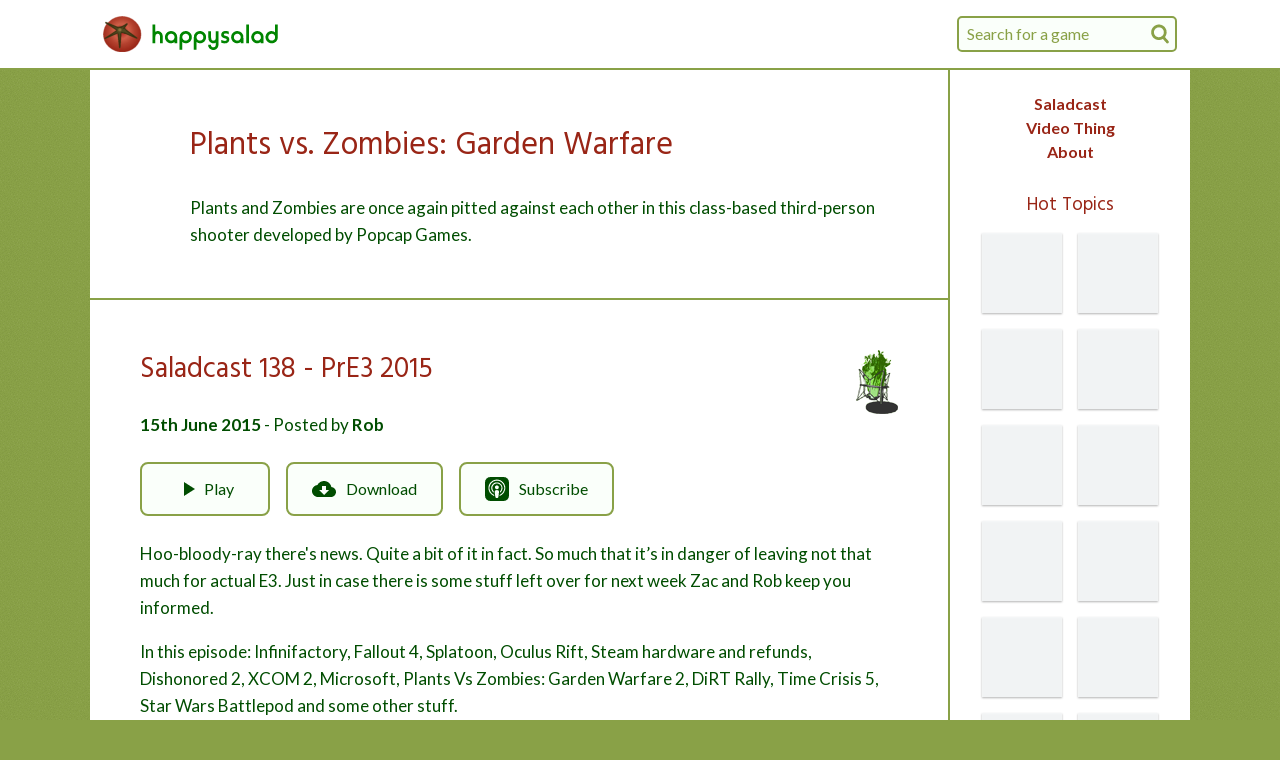

--- FILE ---
content_type: text/html; charset=UTF-8
request_url: https://happysalad.net/game/plants-vs-zombies-garden-warfare/
body_size: 23038
content:
<!DOCTYPE html><html lang="en"><head><meta charSet="utf-8"/><meta http-equiv="x-ua-compatible" content="ie=edge"/><meta name="viewport" content="width=device-width, initial-scale=1, shrink-to-fit=no"/><style data-href="/styles.18629e54f8641d5d2536.css" id="gatsby-global-css">@import url(https://fonts.googleapis.com/css?family=Hind|Lato:400,700&display=block);.container-module--container--CUHpN{max-width:1100px;max-width:var(--max-width);margin:0 auto}.container-module--pad--3cwsp{padding:0 .8em}.visually-hidden-module--visuallyHidden--2-DYX{position:absolute;width:1px;height:1px;padding:0;margin:-1px;overflow:hidden;clip:rect(0,0,0,0);border:0}.search-module--search--3mHpb{position:relative}@media (max-width:979px){.search-module--search--3mHpb.search-module--inHeader--3pne4{display:none}}.search-module--search--3mHpb.search-module--inSideBar--2dqXx{max-width:380px;margin:0 auto 1.5rem}@media (min-width:980px){.search-module--search--3mHpb.search-module--inSideBar--2dqXx{display:none}}.search-module--input--3F7gM{width:220px;height:36px;line-height:36px;padding:0 30px 0 .5em;border-radius:5px;border:2px solid #89a147;border:2px solid var(--greenBackground);background-color:#fafffa;background-color:var(--greenWash);transition:width .3s cubic-bezier(.645,.045,.355,1)}.search-module--input--3F7gM::-moz-placeholder{color:#89a147;color:var(--greenBackground)}.search-module--input--3F7gM:-ms-input-placeholder{color:#89a147;color:var(--greenBackground)}.search-module--input--3F7gM::-ms-input-placeholder{color:#89a147;color:var(--greenBackground)}.search-module--input--3F7gM::placeholder{color:#89a147;color:var(--greenBackground)}.search-module--input--3F7gM:focus,.search-module--input--3F7gM:hover{border-color:#004d00;border-color:var(--greenBodyText);outline:none}.search-module--input--3F7gM:focus{width:380px}.search-module--input--3F7gM:focus+.search-module--searchIcon--13Dm5{fill:#004d00;fill:var(--greenBodyText)}.search-module--inSideBar--2dqXx .search-module--input--3F7gM{width:100%}.search-module--searchIcon--13Dm5{position:absolute;width:26px;height:26px;right:4px;top:50%;transform:translateY(-50%);fill:#89a147;fill:var(--greenBackground);transition:fill .2s cubic-bezier(.645,.045,.355,1)}.search-module--resultsList--1Q0Dz{position:absolute;top:calc(100% + .3em);border:2px solid #004d00;border:2px solid var(--greenBodyText);border-radius:3px;background-color:#fff;box-shadow:0 1px 3px rgba(0,0,0,.3);z-index:1000}.search-module--inHeader--3pne4 .search-module--resultsList--1Q0Dz{right:0;width:380px}.search-module--inSideBar--2dqXx .search-module--resultsList--1Q0Dz{left:-.5rem;right:-.5rem}.search-module--result--3SybB{display:flex;align-items:center;cursor:pointer}.search-module--resultImage--2LsSY{flex:0 0 30px;width:30px;height:30px;background-color:#f1f3f4;margin:8px;box-shadow:0 1px 2px rgba(0,0,0,.3)}.search-module--resultText--1yHjA{flex:1 1 auto;margin:0;font-size:.95em;white-space:nowrap;overflow:hidden;text-overflow:ellipsis;height:30px;line-height:30px;padding:0 .3em 0 .15em}.search-module--result--3SybB:not(:last-child){border-bottom:1px solid #d5e0b8;border-bottom:1px solid var(--greenHighlight)}.search-module--resultHighlighted--3LOck{background-color:#d5e0b8;background-color:var(--greenHighlight)}.hamburger-module--button--3WCTg{outline:none;display:flex;justify-content:center;align-items:center;width:52px}.hamburger-module--container--3pwoF{height:21px;width:21px;position:relative}.hamburger-module--bar--JmUsV{position:absolute;height:3px;border-radius:1px;width:100%;left:0;background-color:#008500;background-color:var(--greenLogo);transition:all .2s cubic-bezier(.645,.045,.355,1)}.hamburger-module--bar1--3kS_L{top:0}.hamburger-module--bar2--29aHC,.hamburger-module--bar3--1iLs5{top:9px}.hamburger-module--bar1--3kS_L,.hamburger-module--bar4--1SZYo{opacity:1}.hamburger-module--bar4--1SZYo{bottom:0}.hamburger-module--open--30UTe .hamburger-module--bar1--3kS_L,.hamburger-module--open--30UTe .hamburger-module--bar4--1SZYo{left:50%;width:0;opacity:0}.hamburger-module--open--30UTe .hamburger-module--bar1--3kS_L{top:50%;transform:translateY(-50%)}.hamburger-module--open--30UTe .hamburger-module--bar4--1SZYo{bottom:50%;transform:translateY(50%)}.hamburger-module--open--30UTe .hamburger-module--bar2--29aHC{transform:rotate(45deg) scaleX(1.2)}.hamburger-module--open--30UTe .hamburger-module--bar3--1iLs5{transform:rotate(-45deg) scaleX(1.2)}.header-module--header--1mgxU{position:fixed;top:0;width:100%;z-index:1000;background-color:#fff;border-bottom:2px solid #89a147;border-bottom:2px solid var(--greenBackground)}.header-module--wrapper--1iHI7{display:flex;justify-content:space-between;align-items:center;position:relative;padding:0 .8em}@media (max-width:979px){.header-module--wrapper--1iHI7{padding:0 0 0 .8em}}.header-module--logo--3Cvy3{display:flex;padding:calc(.5rem + 8px) 0;padding:var(--unit0) 0}.header-module--logoImg--1kOJt{width:39px;margin-right:9px;display:block}.header-module--logoImg--1kOJt,.header-module--logoText--1EWLD{flex:0 0 auto;height:36px}.header-module--logoText--1EWLD{padding:2px 0;fill:#008500;fill:var(--greenLogo)}.header-module--hamburger--1lxHW{position:absolute;right:0;top:0;bottom:0;height:100%}@media (min-width:980px){.header-module--hamburger--1lxHW{display:none}}.volume-control-module--volumeControl--1sFyK{position:relative}@media (min-width:980px){.volume-control-module--volumeControl--1sFyK:hover .volume-control-module--sliderContainer--3Kj8t{width:170px}}.volume-control-module--button--3bDr3{display:block;width:40px;height:40px;outline:none}.volume-control-module--sliderContainer--3Kj8t{position:absolute;top:0;left:40px;height:40px;overflow:hidden;width:0;background-color:#fff;transition:width .25s cubic-bezier(.645,.045,.355,1)}.volume-control-module--sliderContainer--3Kj8t:after{content:"";position:absolute;top:0;bottom:0;left:0;right:0;box-shadow:inset -20px 0 15px -20px #fff;pointer-events:none}.volume-control-module--slider--2ryUc{height:100%;width:130px;margin:1px 30px 0 10px;-webkit-appearance:none}.volume-control-module--slider--2ryUc:focus{outline:none}.volume-control-module--slider--2ryUc::-moz-focus-outer{border:0}.volume-control-module--slider--2ryUc::-webkit-slider-runnable-track{width:100%;height:6px;cursor:pointer;background:#89a147;background:var(--greenBackground);border-radius:5px}.volume-control-module--slider--2ryUc::-webkit-slider-thumb{border:2px solid #004d00;border:2px solid var(--greenBodyText);height:20px;width:20px;border-radius:50%;background:#fafffa;background:var(--greenWash);cursor:pointer;-webkit-appearance:none;margin-top:-7px}.volume-control-module--slider--2ryUc::-moz-range-track{width:100%;height:6px;cursor:pointer;background:#89a147;background:var(--greenBackground);border-radius:5px}.volume-control-module--slider--2ryUc::-moz-range-thumb{border:2px solid #004d00;border:2px solid var(--greenBodyText);height:20px;width:20px;border-radius:50%;background:#fafffa;background:var(--greenWash);cursor:pointer}.volume-control-module--slider--2ryUc::-ms-track{width:100%;height:6px;cursor:pointer;background:transparent;border-color:transparent;color:transparent}.volume-control-module--slider--2ryUc::-ms-fill-lower,.volume-control-module--slider--2ryUc::-ms-fill-upper{background:#89a147;background:var(--greenBackground);border-radius:10px}.volume-control-module--slider--2ryUc::-ms-thumb{border:2px solid #004d00;border:2px solid var(--greenBodyText);height:20px;width:20px;border-radius:50%;background:#fafffa;background:var(--greenWash);cursor:pointer;height:6px}.volume-control-module--slider--2ryUc:focus::-ms-fill-lower,.volume-control-module--slider--2ryUc:focus::-ms-fill-upper{background:#89a147;background:var(--greenBackground)}.cassette__media_button_wrapper{display:inline-block}.cassette__media_button{align-self:center;display:flex;justify-content:center;flex-direction:column;width:40px;height:40px}.cassette__media_progress_container{position:relative;flex-grow:1;min-width:300px}.cassette__media_progress_bar{height:100%}.cassette__media_progress_bar .progress{background-color:rgba(0,77,0,.295)}.cassette__media_status_bar{display:flex;flex-direction:row;justify-content:space-between;position:absolute;top:0;bottom:0;left:0;right:0}.cassette__media_info_marquee{flex-grow:1;margin-left:16px;margin-right:10px;color:#fff;display:flex;flex-direction:row;align-items:center}.cassette__media_info_marquee>*{width:100%}.cassette__media_info_marquee>*>*{top:50%;transform:translateY(-50%)}.cassette__media_time_progress{margin-right:16px;align-self:center;color:#fff}.cassette__volume_control{position:relative}.cassette__volume_control__volume_bar_container{position:absolute;left:50%;transform:translateX(-50%);z-index:1}.cassette__volume_control__volume_bar_container.hiddenright,.cassette__volume_control__volume_bar_container.hiddenup{visibility:hidden}.cassette__volume_control__volume_bar_container.hiddenup,.cassette__volume_control__volume_bar_container.upabove{width:100%;height:158px}.cassette__volume_control__volume_bar_container.hiddenright,.cassette__volume_control__volume_bar_container.rightabove,.cassette__volume_control__volume_bar_container.rightbelow{width:180px;height:78px}.cassette__volume_control__volume_bar_container.hiddenright,.cassette__volume_control__volume_bar_container.hiddenup,.cassette__volume_control__volume_bar_container.rightabove,.cassette__volume_control__volume_bar_container.upabove{bottom:40px}.cassette__volume_control__volume_bar_container.rightbelow{top:40px}.cassette__volume_control__volume_bar{position:absolute;border-radius:11px;background-color:#004d00;background-color:var(--greenBodyText);box-shadow:1px 1px 6px 2px rgba(36,36,36,.8)}.cassette__volume_control__volume_bar.hiddenup,.cassette__volume_control__volume_bar.upabove{bottom:28px;top:40px;left:50%;transform:translateX(-50%);width:22px}.cassette__volume_control__volume_bar.hiddenright,.cassette__volume_control__volume_bar.rightabove,.cassette__volume_control__volume_bar.rightbelow{bottom:28px;top:28px;left:40px;right:40px}.cassette__volume_control__volume_bar .volume{border-radius:11px;background-color:hsla(0,0%,49.8%,.295)}.cassette__volume_control__volume_bar .handle{cursor:pointer;width:34px;height:34px;border-radius:50%;background-color:hsla(0,0%,49.8%,.295);box-shadow:1px 1px 6px 0 rgba(51,51,51,.8);position:relative}.cassette__volume_control__volume_bar .handle>div{position:absolute;top:0;left:0;width:34px;height:34px;border-radius:50%;background-color:#fff;opacity:.8}.cassette__volume_control__volume_bar .handle.highlight>div,.cassette__volume_control__volume_bar .handle:active>div,.cassette__volume_control__volume_bar .handle:hover>div{opacity:1}.cassette__material_toggle{background:none;border:none}.player-module--footer--1kWb6{position:fixed;width:100%;z-index:1000;max-width:100vw;bottom:0}.player-module--footerContent--1bfGs{visibility:hidden;height:0;border-top:2px solid #89a147;border-top:2px solid var(--greenBackground);background-color:#fff;padding-bottom:env(safe-area-inset-bottom)}.player-module--footerContentEnter--1w4LO,.player-module--footerContentEnterDone--2Wx5d,.player-module--footerContentExit--1Z89g{visibility:visible;height:114px;height:calc(114px + env(safe-area-inset-bottom))}.player-module--footerContentEnter--1w4LO{transform:translateY(100%)}.player-module--footerContentEnterActive--m5zOI{transition:transform .3s cubic-bezier(.215,.61,.355,1);transform:translateY(0)}.player-module--footerContentExit--1Z89g{transform:translateY(0)}.player-module--footerContentExitActive--3SyJd{transition:transform .3s cubic-bezier(.215,.61,.355,1);transform:translateY(100%)}.player-module--container--tD0bm{padding:0 8px}.player-module--progressContainer--27QlT{height:48px}.player-module--progress--I8W_T{display:flex;height:52px;background-color:#89a147;background-color:var(--greenBackground);overflow:hidden;border:2px solid #618832;border:2px solid var(--greenProgress);border-radius:4px}@-webkit-keyframes player-module--shimmer--184mR{0%{background-position:100% 0}to{background-position:-100% 0}}@keyframes player-module--shimmer--184mR{0%{background-position:100% 0}to{background-position:-100% 0}}.player-module--loading--16KGJ{-webkit-animation:player-module--shimmer--184mR 1s linear .2s infinite;animation:player-module--shimmer--184mR 1s linear .2s infinite;background:linear-gradient(90deg,#89a147 4%,#73873b 25%,#89a147 36%);background:linear-gradient(90deg,var(--greenBackground) 4%,#73873b 25%,var(--greenBackground) 36%);background-size:200% 100%;background-position:100% 0}.player-module--button--1uxKD{width:40px;height:40px;outline:none}.player-module--playButton--1_nk4{width:48px;height:48px;margin:0 8px}.player-module--playerControls--2K6F_{display:flex;justify-content:space-between;align-items:center;padding:8px 0}.player-module--playerControls--2K6F_ path,.player-module--playerControls--2K6F_ polygon{fill:#004d00;fill:var(--greenBodyText)}.player-module--playerControls--2K6F_ path[fill=none]{fill:none}.player-module--centerControls--3oAqV{display:flex;align-items:center}.game-link-module--gameLink--2KsiS{display:block;position:relative;width:80px;height:80px;background-color:#f1f3f4}.game-link-module--gameLink--2KsiS:before{display:block;content:"";position:absolute;top:0;left:0;width:100%;height:100%;box-shadow:inset 0 1px 2px hsla(0,0%,100%,.3),0 1px 2px rgba(0,0,0,.3)}.game-link-module--image--2YFEr{display:block}.game-link-module--overlay--140sV{display:none;justify-content:center;align-items:center;position:absolute;top:0;left:0;width:100%;height:100%;background-color:rgba(0,0,0,.7);padding:5px}.game-link-module--gameLink--2KsiS:hover .game-link-module--overlay--140sV{display:flex}.game-link-module--text--2jpOc{font-size:12px;text-align:center;line-height:1.4;color:#fff;margin:0}.games-list-module--list--2HYXo{display:flex;flex-wrap:wrap;margin:-8px}.games-list-module--item--h4dat{margin:8px}@media (max-width:479px){.games-list-module--item--h4dat{margin:8px calc(12.5% - 40px)}}@media (max-width:383px){.games-list-module--item--h4dat{margin:8px calc(16.66667% - 40px)}}@media (max-width:287px){.games-list-module--item--h4dat{margin:8px calc(25% - 40px)}}.time-machine-module--timeMachine--3-4Ko{margin:2.5em 0 0}.time-machine-module--button--3gjpC{display:block;width:100%;font-weight:700;color:#992516;color:var(--redHeadingText);text-align:center;outline:none}.time-machine-module--button--3gjpC:hover{text-decoration:underline}.time-machine-module--chevron--3tyRd{display:inline-block;margin:0 0 2px 4px}.time-machine-module--nav--2XdJd{margin-top:.5em}.time-machine-module--item--1iiAB,.time-machine-module--link--1pewM{text-align:center}.time-machine-module--link--1pewM{display:block}.side-bar-module--sideBar--1qFBK{position:fixed;top:calc(52px + 1rem);top:calc(36px + var(--unit0)*2);bottom:0;overflow-y:auto;padding:1.5em 0 0;background-color:#fff;display:flex;flex-direction:column;justify-content:space-between;align-items:center;transition:bottom .3s cubic-bezier(.215,.61,.355,1)}.side-bar-module--sideBar--1qFBK::-webkit-scrollbar{width:14px}.side-bar-module--sideBar--1qFBK::-webkit-scrollbar-thumb,.side-bar-module--sideBar--1qFBK::-webkit-scrollbar-track-piece{-webkit-border-radius:7px;background-clip:padding-box;border:4px solid transparent;background-color:transparent}.side-bar-module--sideBar--1qFBK:hover::-webkit-scrollbar-thumb{background-color:#89a147;background-color:var(--greenBackground)}.side-bar-module--sideBar--1qFBK:hover::-webkit-scrollbar-track-piece{background-color:#d5e0b8;background-color:var(--greenHighlight)}.side-bar-module--sideBar--1qFBK.side-bar-module--playerOpen--13ix7{bottom:114px;bottom:calc(114px + env(safe-area-inset-bottom))}@media (min-width:980px){.side-bar-module--sideBar--1qFBK{width:calc(178px + 4em);border-left:2px solid #89a147;border-left:2px solid var(--greenBackground)}}@media (max-width:979px){.side-bar-module--sideBar--1qFBK{left:0;right:0;padding:1.5em;box-shadow:-2px 0 0 0 #89a147;box-shadow:-2px 0 0 0 var(--greenBackground);display:none}.side-bar-module--sideBar--1qFBK.side-bar-module--enter--2B807,.side-bar-module--sideBar--1qFBK.side-bar-module--enterDone--37Hxt,.side-bar-module--sideBar--1qFBK.side-bar-module--exit--1XJ_f{display:flex}.side-bar-module--sideBar--1qFBK.side-bar-module--enter--2B807{transform:translateX(100%)}.side-bar-module--sideBar--1qFBK.side-bar-module--enterActive--3Jahn{transition:transform .3s cubic-bezier(.215,.61,.355,1)}.side-bar-module--sideBar--1qFBK.side-bar-module--enterActive--3Jahn,.side-bar-module--sideBar--1qFBK.side-bar-module--enterDone--37Hxt,.side-bar-module--sideBar--1qFBK.side-bar-module--exit--1XJ_f{transform:translateX(0)}.side-bar-module--sideBar--1qFBK.side-bar-module--exitActive--1vbrB{transform:translateX(100%);transition:transform .2s cubic-bezier(.55,.055,.675,.19)}}.side-bar-module--navLink--1o36t{display:block;font-weight:700;text-align:center}.side-bar-module--hotTopicsTitle--3wEN3{margin:1.5em 0 .8em;text-align:center}.side-bar-module--gamesList--fyRZU{margin:-8px auto;max-width:384px}@media (min-width:980px){.side-bar-module--gamesList--fyRZU{width:192px}}.side-bar-module--socialLinkList--GfZXV{display:flex;width:192px;margin:2.5em auto 1.5em}.side-bar-module--socialLink--38cmk{flex:1 1 auto;margin:0 16px}.side-bar-module--socialLink--38cmk a,.side-bar-module--socialLink--38cmk svg{display:block;width:100%}.side-bar-module--socialLink--38cmk path{fill:#004d00;fill:var(--greenBodyText)}@media (min-width:980px){.side-bar-module--youTube--rGIYo:hover path{fill:red}.side-bar-module--twitter--1c-EP:hover path{fill:#1da1f2}.side-bar-module--facebook--2SCR9:hover path{fill:#4172b8}}@media (max-width:979px){.side-bar-module--youTube--rGIYo path{fill:red}.side-bar-module--twitter--1c-EP path{fill:#1da1f2}.side-bar-module--facebook--2SCR9 path{fill:#4172b8}}
/*! normalize.css v8.0.1 | MIT License | github.com/necolas/normalize.css */html{line-height:1.15;-webkit-text-size-adjust:100%}main{display:block}h1{font-size:2em;margin:.67em 0}hr{box-sizing:content-box;height:0;overflow:visible}pre{font-family:monospace,monospace;font-size:1em}a{background-color:transparent}abbr[title]{border-bottom:none;text-decoration:underline;-webkit-text-decoration:underline dotted;text-decoration:underline dotted}b,strong{font-weight:bolder}code,kbd,samp{font-family:monospace,monospace;font-size:1em}small{font-size:80%}sub,sup{font-size:75%;line-height:0;position:relative;vertical-align:baseline}sub{bottom:-.25em}sup{top:-.5em}img{border-style:none}button,input,optgroup,select,textarea{font-family:inherit;font-size:100%;line-height:1.15;margin:0}button,input{overflow:visible}button,select{text-transform:none}[type=button],[type=reset],[type=submit],button{-webkit-appearance:button}[type=button]::-moz-focus-inner,[type=reset]::-moz-focus-inner,[type=submit]::-moz-focus-inner,button::-moz-focus-inner{border-style:none;padding:0}[type=button]:-moz-focusring,[type=reset]:-moz-focusring,[type=submit]:-moz-focusring,button:-moz-focusring{outline:1px dotted ButtonText}fieldset{padding:.35em .75em .625em}legend{box-sizing:border-box;color:inherit;display:table;max-width:100%;padding:0;white-space:normal}progress{vertical-align:baseline}textarea{overflow:auto}[type=checkbox],[type=radio]{box-sizing:border-box;padding:0}[type=number]::-webkit-inner-spin-button,[type=number]::-webkit-outer-spin-button{height:auto}[type=search]{-webkit-appearance:textfield;outline-offset:-2px}[type=search]::-webkit-search-decoration{-webkit-appearance:none}::-webkit-file-upload-button{-webkit-appearance:button;font:inherit}details{display:block}summary{display:list-item}[hidden],template{display:none}html{box-sizing:border-box;height:100%}*,:after,:before{box-sizing:inherit}body{font-family:Lato,sans-serif;line-height:1.5;color:#004d00;color:var(--greenBodyText);margin:0;height:100%;overflow-y:scroll;overflow-x:hidden;-ms-scroll-chaining:none;overscroll-behavior:none}@media (min-width:1100px){body{background:#89a147 url(/images/texture.png) fixed;background:var(--greenBackground) url(/images/texture.png) fixed}}p{font-size:calc(1rem + 1px);font-size:var(--fontSize1);line-height:calc(1.5rem + 3px);line-height:var(--lineHeight1)}h1{font-size:calc(1.75rem + 4px);font-size:var(--fontSize3)}h2{font-size:calc(1.375rem + 6px);font-size:var(--fontSize2)}h1,h2,h3{font-family:Hind,sans-serif;font-weight:400;line-height:1.4}a,h1,h2,h3{color:#992516;color:var(--redHeadingText)}a{text-decoration:none}a:hover{text-decoration:underline}button{padding:0;border:none;background-color:transparent;cursor:pointer}button,input{color:inherit}input[type=text]{-webkit-appearance:none;-moz-appearance:none;appearance:none}ul{list-style:none;margin:0;padding:0}img{display:block;color:transparent}:root{--max-width:1100px;--unitScale:100px}@media (max-width:599px){:root{--unitScale:0px}}@media (min-width:600px){:root{--unitScale:calc(20vw - 120px)}}@media (min-width:1100px){:root{--unitScale:100px}}:root{--unit0:calc(0.5rem + var(--unitScale)*8/100);--unit1:calc(1rem + var(--unitScale)*34/100);--unit2:calc(2rem + var(--unitScale)*18/100);--unit3:calc(2.5rem + var(--unitScale)*18/100);--fontSize1:calc(1rem + var(--unitScale)*1/100);--lineHeight1:calc(1.5rem + var(--unitScale)*3/100);--fontSize2:calc(1.375rem + var(--unitScale)*6/100);--fontSize3:calc(1.75rem + var(--unitScale)*4/100);--greenBackground:#89a147;--greenProgress:#618832;--greenBodyText:#004d00;--greenHighlight:#d5e0b8;--greenWash:#fafffa;--greenLogo:#008500;--redHeadingText:#992516}.page-module--layout--2NArB{display:flex}.page-module--main--3ox0-{flex:1 1 auto;margin-top:calc(52px + 1rem);margin-top:calc(36px + var(--unit0)*2);padding-bottom:8em;position:relative}@media (min-width:980px){.page-module--main--3ox0-{background:#d5e0b8 url(/images/texture.png) fixed;background:var(--greenHighlight) url(/images/texture.png) fixed;min-height:calc(100vh - 52px - 1rem);min-height:calc(100vh - 36px - var(--unit0)*2)}}@media (max-width:979px){.page-module--main--3ox0-.page-module--enter--WwEPW{transform:translateX(0)}.page-module--main--3ox0-.page-module--enterActive--Cej7o{transition:transform .3s cubic-bezier(.215,.61,.355,1)}.page-module--main--3ox0-.page-module--enterActive--Cej7o,.page-module--main--3ox0-.page-module--enterDone--3qV-M,.page-module--main--3ox0-.page-module--exit--3mqtT{transform:translateX(-25%)}.page-module--main--3ox0-.page-module--exitActive--3DbY_{transform:translateX(0);transition:transform .2s cubic-bezier(.55,.055,.675,.19)}}.page-module--sideBarContainer--3-10E{background-color:#fff}@media (min-width:980px){.page-module--sideBarContainer--3-10E{flex:0 0 calc(178px + 4em)}}.static-page-module--staticPage--3Q3tj{background-color:#fff;padding:calc(2rem + 18px) calc(1rem + 34px) calc(2.5rem + 18px);padding:var(--unit2) var(--unit1) var(--unit3);border-bottom:2px solid #89a147;border-bottom:2px solid var(--greenBackground)}.static-page-module--staticPage--3Q3tj h1:first-child{margin-top:0}.post-module--article--2Ycex{background-color:#fff;padding:calc(2rem + 18px) calc(1rem + 34px) calc(2.5rem + 18px);padding:var(--unit2) var(--unit1) var(--unit3);border-bottom:2px solid #89a147;border-bottom:2px solid var(--greenBackground)}.post-module--header--1tv3k{margin-bottom:1.5em;display:flex;justify-content:space-between}.post-module--image--3ZaHM{margin:0 0 .8em 1em}.post-module--title--177Bg{margin:0 0 .8em}.post-module--byline--3bJLv{margin:0}.post-module--article--2Ycex p:last-of-type{margin-bottom:0}.video-module--playButton--3j1B6,.video-module--video--3LgMr{display:block;position:absolute;top:0;left:0;width:100%;height:100%}.video-module--videoContainer--2_EWy{position:relative;height:0;padding-top:56.25%;background-repeat:no-repeat;background-size:cover;background-position:50%;background-color:#000}.video-module--videoContainer--2_EWy:before{content:"";display:block;position:absolute;top:0;height:100px;width:100%;background-repeat:repeat-x;background-image:url([data-uri]);background-position:top}.video-module--playButtonExit--FYFaX{opacity:1}.video-module--playButtonExitActive--3ccEH{opacity:0;transition:opacity .2s cubic-bezier(0,0,.2,1)}.video-module--playIcon--168ga{width:68px;height:48px}.video-module--playIconOuter--1qYUV{fill:#212121;fill-opacity:.8;transition:fill .1s cubic-bezier(.4,0,1,1),fill-opacity .1s cubic-bezier(.4,0,1,1)}.video-module--playButton--3j1B6:hover .video-module--playIconOuter--1qYUV{fill:red;fill-opacity:1}.video-module--playIconInner--GByEk{fill:#fff}.about-module--content--3IQwk{margin-bottom:2.5rem}.podcast-post-module--image--3A-k5{width:42px;height:64px}.podcast-post-module--buttonBar--2oOUa{margin:1.5em -8px;display:flex}@media (max-width:599px){.podcast-post-module--buttonBar--2oOUa{margin:1.5em -4px}}.podcast-post-module--button--bRBVM{display:flex;justify-content:center;line-height:1.5;border:2px solid #89a147;border:2px solid var(--greenBackground);padding:.8em 1.5em;min-width:130px;border-radius:.5em;background-color:#fafffa;background-color:var(--greenWash);color:#004d00;color:var(--greenBodyText);margin:0 8px}.podcast-post-module--button--bRBVM:hover{border-color:#004d00;border-color:var(--greenBodyText);text-decoration:none}.podcast-post-module--button--bRBVM svg{width:24px;height:24px;margin-right:10px;align-self:center}.podcast-post-module--button--bRBVM svg path{fill:#004d00;fill:var(--greenBodyText)}@media (max-width:599px){.podcast-post-module--button--bRBVM{padding:.8em 0;flex:1 1 auto;margin:0 4px}}.podcast-post-module--playButton--1_ZCT svg{margin-right:4px}@media (max-width:599px){.podcast-post-module--downloadLink--SNMjm{display:none}}.podcast-post-module--gamesListHeading--37Y_Y{margin-bottom:.8em}.game-page-module--intro--19uHD{background-color:#fff;padding:calc(1rem + 34px);padding:var(--unit1);display:flex;align-items:center;border-bottom:2px solid #89a147;border-bottom:2px solid var(--greenBackground)}@media (max-width:599px){.game-page-module--intro--19uHD{flex-direction:column;padding:calc(2rem + 18px) calc(1rem + 34px) calc(1rem + 34px);padding:var(--unit2) var(--unit1) var(--unit1)}}.game-page-module--thumbImg--5nYlq{flex:0 0 auto;-o-object-fit:contain;object-fit:contain;-o-object-position:left;object-position:left;width:250px;height:300px;filter:drop-shadow(0 1px 2px rgba(0,0,0,.3))}@media (max-width:599px){.game-page-module--thumbImg--5nYlq{-o-object-position:center;object-position:center}}.game-page-module--introText--25iAt{padding:.4em 0 0 calc(1rem + 34px);padding:.4em 0 0 var(--unit1)}@media (max-width:599px){.game-page-module--introText--25iAt{padding:2em 0 1em}}.game-page-module--title--2fqR3{margin:0 0 .8em}@media (max-width:599px){.game-page-module--title--2fqR3{text-align:center}}.game-page-module--deck--A9CDT{margin-bottom:0}</style><meta name="generator" content="Gatsby 2.31.1"/><title data-react-helmet="true">Plants vs. Zombies: Garden Warfare · Happysalad</title><link data-react-helmet="true" rel="apple-touch-icon" sizes="76x76" href="/apple-touch-icon.png"/><link data-react-helmet="true" rel="icon" type="image/png" sizes="32x32" href="/favicon-32x32.png"/><link data-react-helmet="true" rel="icon" type="image/png" sizes="16x16" href="/favicon-16x16.png"/><link data-react-helmet="true" rel="manifest" href="/manifest.json"/><meta data-react-helmet="true" name="theme-color" content="#ffffff"/><meta data-react-helmet="true" name="description" content="Plants vs. Zombies: Garden Warfare - Plants and Zombies are once again pitted against each other in this class-based third-person shooter developed by Popcap Games."/><link rel="alternate" type="application/rss+xml" title="Happysalad" href="/rss.xml"/><link rel="alternate" type="application/rss+xml" title="The Saladcast" href="/saladcast.xml"/><link as="script" rel="preload" href="/webpack-runtime-02e5d8467726493192a4.js"/><link as="script" rel="preload" href="/framework-533ee537080cfe4d47f3.js"/><link as="script" rel="preload" href="/app-7c7e8a5d679ea5196cfa.js"/><link as="script" rel="preload" href="/styles-407fe62976dc5310c43e.js"/><link as="script" rel="preload" href="/f061d982b47081e72e6aa8b888e767ca6395f27d-40b0f146ce59561c0864.js"/><link as="script" rel="preload" href="/93042b097c47c0bdd3384205e809b9f3f6653148-e1f0eaa949a65c5de077.js"/><link as="script" rel="preload" href="/component---src-templates-game-page-game-page-tsx-627206a66c45484ceeb2.js"/><link as="fetch" rel="preload" href="/page-data/game/plants-vs-zombies-garden-warfare/page-data.json" crossorigin="anonymous"/><link as="fetch" rel="preload" href="/page-data/app-data.json" crossorigin="anonymous"/></head><body><div id="___gatsby"><div style="outline:none" tabindex="-1" id="gatsby-focus-wrapper"><header class="header-module--header--1mgxU"><div class="container-module--container--CUHpN"><div class="header-module--wrapper--1iHI7"><a title="Home" href="/"><div class="header-module--logo--3Cvy3"><img class="header-module--logoImg--1kOJt" src="/images/logo-tomato.png" alt="Cherry tomato" width="39" height="36"/><svg class="header-module--logoText--1EWLD" xmlns="http://www.w3.org/2000/svg" viewBox="0 0 328.680 82.224" role="img"><path d="M30.02 64.66L30.02 48.02C30.02 43.56 29.09 40.46 27.00 37.94C24.70 35.14 21.24 33.48 17.57 33.48C15.34 33.48 13.39 33.98 11.16 35.21L11.16 16.63L4.10 16.63L4.10 64.66L11.16 64.66L11.16 48.74C11.16 45.86 11.52 44.21 12.38 42.84C13.39 41.40 15.41 40.39 17.28 40.39C19.08 40.39 20.95 41.40 21.89 42.84C22.68 44.14 22.97 45.65 22.97 48.82L22.97 64.66ZM67.25 64.66L67.25 52.20C67.25 46.01 66.74 43.56 64.80 40.54C62.06 36.22 56.88 33.48 51.62 33.48C42.91 33.48 35.71 40.68 35.71 49.32C35.71 57.89 42.84 65.09 51.19 65.09C54.43 65.09 57.38 64.01 60.19 61.85L60.19 64.66ZM51.77 40.39C56.74 40.39 60.48 44.35 60.48 49.54C60.48 54.43 56.59 58.18 51.70 58.18C46.66 58.18 42.77 54.29 42.77 49.32C42.77 44.28 46.73 40.39 51.77 40.39ZM73.44 81.86L80.50 81.86L80.50 61.85C83.30 64.01 86.26 65.09 89.50 65.09C97.85 65.09 104.98 57.89 104.98 49.32C104.98 40.68 97.78 33.48 89.06 33.48C83.81 33.48 78.62 36.22 75.89 40.54C73.94 43.56 73.44 46.01 73.44 52.20ZM88.99 40.39C93.96 40.39 97.92 44.35 97.92 49.32C97.92 54.36 94.03 58.18 88.99 58.18C83.95 58.18 80.28 54.43 80.28 49.25C80.28 44.35 84.17 40.39 88.99 40.39ZM110.02 81.86L117.07 81.86L117.07 61.85C119.88 64.01 122.83 65.09 126.07 65.09C134.42 65.09 141.55 57.89 141.55 49.32C141.55 40.68 134.35 33.48 125.64 33.48C120.38 33.48 115.20 36.22 112.46 40.54C110.52 43.56 110.02 46.01 110.02 52.20ZM125.57 40.39C130.54 40.39 134.50 44.35 134.50 49.32C134.50 54.36 130.61 58.18 125.57 58.18C120.53 58.18 116.86 54.43 116.86 49.25C116.86 44.35 120.74 40.39 125.57 40.39ZM173.30 33.91L166.25 33.91L166.25 50.83C166.25 55.44 164.09 58.18 160.34 58.18C156.53 58.18 154.37 55.37 154.37 50.54L154.37 33.91L147.31 33.91L147.31 50.26C147.31 54.14 148.10 57.31 149.69 59.62C152.14 63.07 156.02 65.09 160.27 65.09C162.65 65.09 164.23 64.66 166.39 63.43L166.39 67.39C166.39 69.48 166.03 71.28 165.53 72.22C164.45 74.16 162.29 75.38 159.98 75.38C156.24 75.38 153.94 72.86 153.72 68.62L146.74 68.62L146.74 69.41C146.74 76.39 152.78 82.22 160.06 82.22C164.09 82.22 167.69 80.50 170.35 77.26C172.30 74.88 173.30 71.50 173.30 67.18ZM199.37 34.70C196.13 33.62 193.97 33.26 191.30 33.26C184.82 33.26 180.14 37.37 180.14 43.06C180.14 47.74 182.88 50.47 189.14 52.20C193.54 53.42 194.33 54.00 194.33 55.80C194.33 57.74 192.67 58.90 189.79 58.90C187.34 58.90 184.18 58.03 180.50 56.30L180.50 63.50C183.82 64.73 186.55 65.30 189.65 65.30C196.49 65.30 201.17 61.20 201.17 55.15C201.17 52.70 200.23 50.40 198.58 48.89C197.50 47.81 195.98 47.09 193.32 46.30C189.50 45.22 189.50 45.22 188.50 44.78C187.49 44.35 186.98 43.70 186.98 42.77C186.98 40.75 188.78 39.53 191.66 39.53C194.18 39.53 196.99 40.32 199.37 41.76ZM237.24 64.66L237.24 52.20C237.24 46.01 236.74 43.56 234.79 40.54C232.06 36.22 226.87 33.48 221.62 33.48C212.90 33.48 205.70 40.68 205.70 49.32C205.70 57.89 212.83 65.09 221.18 65.09C224.42 65.09 227.38 64.01 230.18 61.85L230.18 64.66ZM221.76 40.39C226.73 40.39 230.47 44.35 230.47 49.54C230.47 54.43 226.58 58.18 221.69 58.18C216.65 58.18 212.76 54.29 212.76 49.32C212.76 44.28 216.72 40.39 221.76 40.39ZM251.50 64.66L251.50 16.63L244.44 16.63L244.44 64.66ZM289.01 64.66L289.01 52.20C289.01 46.01 288.50 43.56 286.56 40.54C283.82 36.22 278.64 33.48 273.38 33.48C264.67 33.48 257.47 40.68 257.47 49.32C257.47 57.89 264.60 65.09 272.95 65.09C276.19 65.09 279.14 64.01 281.95 61.85L281.95 64.66ZM273.53 40.39C278.50 40.39 282.24 44.35 282.24 49.54C282.24 54.43 278.35 58.18 273.46 58.18C268.42 58.18 264.53 54.29 264.53 49.32C264.53 44.28 268.49 40.39 273.53 40.39ZM325.58 16.63L318.53 16.63L318.53 36.72C315.72 34.56 312.77 33.48 309.53 33.48C301.18 33.48 294.05 40.68 294.05 49.25C294.05 57.89 301.25 65.09 309.96 65.09C315.22 65.09 320.40 62.35 323.14 58.03C325.08 55.01 325.58 52.56 325.58 46.37ZM310.03 40.39C315.07 40.39 318.74 44.21 318.74 49.32C318.74 54.22 314.86 58.18 310.03 58.18C305.06 58.18 301.10 54.22 301.10 49.25C301.10 44.21 304.92 40.39 310.03 40.39Z"></path></svg></div></a><div class="search-module--search--3mHpb search-module--inHeader--3pne4" role="combobox" aria-expanded="false" aria-haspopup="listbox" aria-labelledby="downshift-118-label"><span class="visually-hidden-module--visuallyHidden--2-DYX"><label for="downshift-118-input" id="downshift-118-label">Search for a game</label></span><input type="text" class="search-module--input--3F7gM" placeholder="Search for a game" aria-autocomplete="list" aria-labelledby="downshift-118-label" autoComplete="off" value="" id="downshift-118-input"/><svg class="search-module--searchIcon--13Dm5" xmlns="http://www.w3.org/2000/svg" viewBox="0 0 22 22"><path d="m132.77 118.03l-27.945-27.945c6.735-9.722 10.1-20.559 10.1-32.508 0-7.767-1.508-15.195-4.523-22.283-3.01-7.089-7.088-13.199-12.221-18.332-5.133-5.133-11.242-9.207-18.33-12.221-7.09-3.01-14.518-4.522-22.285-4.522-7.767 0-15.195 1.507-22.283 4.522-7.089 3.01-13.199 7.088-18.332 12.221-5.133 5.133-9.207 11.244-12.221 18.332-3.01 7.089-4.522 14.516-4.522 22.283 0 7.767 1.507 15.193 4.522 22.283 3.01 7.088 7.088 13.197 12.221 18.33 5.133 5.134 11.244 9.207 18.332 12.222 7.089 3.02 14.516 4.522 22.283 4.522 11.951 0 22.787-3.369 32.509-10.1l27.945 27.863c1.955 2.064 4.397 3.096 7.332 3.096 2.824 0 5.27-1.032 7.332-3.096 2.064-2.063 3.096-4.508 3.096-7.332.0001-2.877-1-5.322-3.01-7.331m-49.41-34.668c-7.143 7.143-15.738 10.714-25.787 10.714-10.05 0-18.643-3.572-25.786-10.714-7.143-7.143-10.714-15.737-10.714-25.786 0-10.05 3.572-18.644 10.714-25.786 7.142-7.143 15.738-10.714 25.786-10.714 10.05 0 18.643 3.572 25.787 10.714 7.143 7.142 10.715 15.738 10.715 25.786 0 10.05-3.573 18.643-10.715 25.786" transform="matrix(.11417.00745-.00745.11417 3.93 2.548)"></path></svg></div><button class="hamburger-module--button--3WCTg header-module--hamburger--1lxHW" type="button"><span class="visually-hidden-module--visuallyHidden--2-DYX">Menu</span><div class="hamburger-module--container--3pwoF"><div class="hamburger-module--bar--JmUsV hamburger-module--bar1--3kS_L"></div><div class="hamburger-module--bar--JmUsV hamburger-module--bar2--29aHC"></div><div class="hamburger-module--bar--JmUsV hamburger-module--bar3--1iLs5"></div><div class="hamburger-module--bar--JmUsV hamburger-module--bar4--1SZYo"></div></div></button></div></div></header><div class="container-module--container--CUHpN"><div class="page-module--layout--2NArB"><main class="page-module--main--3ox0-"><section class="game-page-module--intro--19uHD"><img src="https://www.giantbomb.com/a/uploads/scale_small/8/87790/2604872-box_pvzgw.png" class="game-page-module--thumbImg--5nYlq" alt="Plants vs. Zombies: Garden Warfare"/><div class="game-page-module--introText--25iAt"><h1 class="game-page-module--title--2fqR3">Plants vs. Zombies: Garden Warfare</h1><p class="game-page-module--deck--A9CDT">Plants and Zombies are once again pitted against each other in this class-based third-person shooter developed by Popcap Games.</p></div></section><ul></ul><ul><li><article class="post-module--article--2Ycex"><header class="post-module--header--1tv3k"><div><a href="/saladcast/138-pre3-2015"><h2 class="post-module--title--177Bg">Saladcast 138 - PrE3 2015</h2></a><p class="post-module--byline--3bJLv"><strong><time dateTime="2015-06-15">15th June 2015</time></strong> <!-- -->- Posted by <strong>Rob</strong></p></div><div class="post-module--image--3ZaHM"><img class="podcast-post-module--image--3A-k5" src="/images/saladcast-post.png" alt="Lettuce microphone" width="42" height="64"/></div></header><div class="podcast-post-module--buttonBar--2oOUa"><button class="podcast-post-module--button--bRBVM podcast-post-module--playButton--1_ZCT" type="button"><svg xmlns="http://www.w3.org/2000/svg" viewBox="0 0 24 24" role="img"><path d="M8 5v14l11-7z"></path></svg>Play</button><a class="podcast-post-module--button--bRBVM podcast-post-module--downloadLink--SNMjm" href="/podcasts/138_(14-06-15).mp3" download=""><svg xmlns="http://www.w3.org/2000/svg" viewBox="0 0 24 24" role="img"><path d="M19.35 10.04C18.67 6.59 15.64 4 12 4 9.11 4 6.6 5.64 5.35 8.04 2.34 8.36 0 10.91 0 14c0 3.31 2.69 6 6 6h13c2.76 0 5-2.24 5-5 0-2.64-2.05-4.78-4.65-4.96zM17 13l-5 5-5-5h3V9h4v4h3z"></path></svg>Download</a><a class="podcast-post-module--button--bRBVM" href="https://podcasts.apple.com/podcast/id367437221"><svg xmlns="http://www.w3.org/2000/svg" viewBox="0 0 24 24" role="img"><path d="M5.34 0A5.328 5.328 0 000 5.34v13.32A5.328 5.328 0 005.34 24h13.32A5.328 5.328 0 0024 18.66V5.34A5.328 5.328 0 0018.66 0zm6.525 2.568c2.336 0 4.448.902 6.056 2.587 1.224 1.272 1.912 2.619 2.264 4.392.12.59.12 2.2.007 2.864a8.506 8.506 0 01-3.24 5.296c-.608.46-2.096 1.261-2.336 1.261-.088 0-.096-.091-.056-.46.072-.592.144-.715.48-.856.536-.224 1.448-.874 2.008-1.435a7.644 7.644 0 002.008-3.536c.208-.824.184-2.656-.048-3.504-.728-2.696-2.928-4.792-5.624-5.352-.784-.16-2.208-.16-3 0-2.728.56-4.984 2.76-5.672 5.528-.184.752-.184 2.584 0 3.336.456 1.832 1.64 3.512 3.192 4.512.304.2.672.408.824.472.336.144.408.264.472.856.04.36.03.464-.056.464-.056 0-.464-.176-.896-.384l-.04-.03c-2.472-1.216-4.056-3.274-4.632-6.012-.144-.706-.168-2.392-.03-3.04.36-1.74 1.048-3.1 2.192-4.304 1.648-1.737 3.768-2.656 6.128-2.656zm.134 2.81c.409.004.803.04 1.106.106 2.784.62 4.76 3.408 4.376 6.174-.152 1.114-.536 2.03-1.216 2.88-.336.43-1.152 1.15-1.296 1.15-.023 0-.048-.272-.048-.603v-.605l.416-.496c1.568-1.878 1.456-4.502-.256-6.224-.664-.67-1.432-1.064-2.424-1.246-.64-.118-.776-.118-1.448-.008-1.02.167-1.81.562-2.512 1.256-1.72 1.704-1.832 4.342-.264 6.222l.413.496v.608c0 .336-.027.608-.06.608-.03 0-.264-.16-.512-.36l-.034-.011c-.832-.664-1.568-1.842-1.872-2.997-.184-.698-.184-2.024.008-2.72.504-1.878 1.888-3.335 3.808-4.019.41-.145 1.133-.22 1.814-.211zm-.13 2.99c.31 0 .62.06.844.178.488.253.888.745 1.04 1.259.464 1.578-1.208 2.96-2.72 2.254h-.015c-.712-.331-1.096-.956-1.104-1.77 0-.733.408-1.371 1.112-1.745.224-.117.534-.176.844-.176zm-.011 4.728c.988-.004 1.706.349 1.97.97.198.464.124 1.932-.218 4.302-.232 1.656-.36 2.074-.68 2.356-.44.39-1.064.498-1.656.288h-.003c-.716-.257-.87-.605-1.164-2.644-.341-2.37-.416-3.838-.218-4.302.262-.616.974-.966 1.97-.97z"></path></svg>Subscribe</a></div><div><p>Hoo-bloody-ray there&#x27;s news. Quite a bit of it in fact. So much that it’s in danger of leaving not that much for actual E3. Just in case there is some stuff left over for next week Zac and Rob keep you informed.</p>
<p>In this episode: Infinifactory, Fallout 4, Splatoon, Oculus Rift, Steam hardware and refunds, Dishonored 2, XCOM 2, Microsoft, Plants Vs Zombies: Garden Warfare 2, DiRT Rally, Time Crisis 5, Star Wars Battlepod and some other stuff.</p></div><h3 class="podcast-post-module--gamesListHeading--37Y_Y">In this podcast:</h3><ul class="games-list-module--list--2HYXo"><li class="games-list-module--item--h4dat"><a class="game-link-module--gameLink--2KsiS" href="/game/di-rt-rally"><img src="https://www.giantbomb.com/a/uploads/square_avatar/8/87790/3037742-box_dr.png" class="game-link-module--image--2YFEr" alt="DiRT Rally" width="80" height="80"/><div class="game-link-module--overlay--140sV"><p class="game-link-module--text--2jpOc">DiRT Rally</p></div></a></li><li class="games-list-module--item--h4dat"><a class="game-link-module--gameLink--2KsiS" href="/game/splatoon"><img src="https://www.giantbomb.com/a/uploads/square_avatar/8/82063/2717331-spratoonboxbig.jpg" class="game-link-module--image--2YFEr" alt="Splatoon" width="80" height="80"/><div class="game-link-module--overlay--140sV"><p class="game-link-module--text--2jpOc">Splatoon</p></div></a></li><li class="games-list-module--item--h4dat"><a class="game-link-module--gameLink--2KsiS" href="/game/fallout-4"><img src="https://www.giantbomb.com/a/uploads/square_avatar/8/82063/2795700-2356006370-64616.jpg" class="game-link-module--image--2YFEr" alt="Fallout 4" width="80" height="80"/><div class="game-link-module--overlay--140sV"><p class="game-link-module--text--2jpOc">Fallout 4</p></div></a></li><li class="games-list-module--item--h4dat"><a class="game-link-module--gameLink--2KsiS" href="/game/infinifactory"><img src="https://www.giantbomb.com/a/uploads/square_avatar/9/93892/2719087-header.jpg" class="game-link-module--image--2YFEr" alt="Infinifactory" width="80" height="80"/><div class="game-link-module--overlay--140sV"><p class="game-link-module--text--2jpOc">Infinifactory</p></div></a></li><li class="games-list-module--item--h4dat"><a class="game-link-module--gameLink--2KsiS" href="/game/dishonored-2"><img src="https://www.giantbomb.com/a/uploads/square_avatar/0/3699/2998072-dishonored%202.jpg" class="game-link-module--image--2YFEr" alt="Dishonored 2" width="80" height="80"/><div class="game-link-module--overlay--140sV"><p class="game-link-module--text--2jpOc">Dishonored 2</p></div></a></li><li class="games-list-module--item--h4dat"><a class="game-link-module--gameLink--2KsiS" href="/game/xcom-2"><img src="https://www.giantbomb.com/a/uploads/square_avatar/8/82063/2821995-xcom2box.jpg" class="game-link-module--image--2YFEr" alt="XCOM 2" width="80" height="80"/><div class="game-link-module--overlay--140sV"><p class="game-link-module--text--2jpOc">XCOM 2</p></div></a></li><li class="games-list-module--item--h4dat"><a aria-current="page" class="game-link-module--gameLink--2KsiS" href="/game/plants-vs-zombies-garden-warfare"><img src="https://www.giantbomb.com/a/uploads/square_avatar/8/87790/2604872-box_pvzgw.png" class="game-link-module--image--2YFEr" alt="Plants vs. Zombies: Garden Warfare" width="80" height="80"/><div class="game-link-module--overlay--140sV"><p class="game-link-module--text--2jpOc">Plants vs. Zombies: Garden Warfare</p></div></a></li><li class="games-list-module--item--h4dat"><a class="game-link-module--gameLink--2KsiS" href="/game/time-crisis-5"><img src="https://www.giantbomb.com/a/uploads/square_avatar/0/26/2693622-tc501.jpg" class="game-link-module--image--2YFEr" alt="Time Crisis 5" width="80" height="80"/><div class="game-link-module--overlay--140sV"><p class="game-link-module--text--2jpOc">Time Crisis 5</p></div></a></li></ul></article></li><li><article class="post-module--article--2Ycex"><header class="post-module--header--1tv3k"><div><a href="/saladcast/126-game-of-the-year-2014"><h2 class="post-module--title--177Bg">Saladcast 126 - Game of The Year 2014</h2></a><p class="post-module--byline--3bJLv"><strong><time dateTime="2014-12-28">28th December 2014</time></strong> <!-- -->- Posted by <strong>Rob</strong></p></div><div class="post-module--image--3ZaHM"><img class="podcast-post-module--image--3A-k5" src="/images/saladcast-post.png" alt="Lettuce microphone" width="42" height="64"/></div></header><div class="podcast-post-module--buttonBar--2oOUa"><button class="podcast-post-module--button--bRBVM podcast-post-module--playButton--1_ZCT" type="button"><svg xmlns="http://www.w3.org/2000/svg" viewBox="0 0 24 24" role="img"><path d="M8 5v14l11-7z"></path></svg>Play</button><a class="podcast-post-module--button--bRBVM podcast-post-module--downloadLink--SNMjm" href="/podcasts/126_(27-12-14).mp3" download=""><svg xmlns="http://www.w3.org/2000/svg" viewBox="0 0 24 24" role="img"><path d="M19.35 10.04C18.67 6.59 15.64 4 12 4 9.11 4 6.6 5.64 5.35 8.04 2.34 8.36 0 10.91 0 14c0 3.31 2.69 6 6 6h13c2.76 0 5-2.24 5-5 0-2.64-2.05-4.78-4.65-4.96zM17 13l-5 5-5-5h3V9h4v4h3z"></path></svg>Download</a><a class="podcast-post-module--button--bRBVM" href="https://podcasts.apple.com/podcast/id367437221"><svg xmlns="http://www.w3.org/2000/svg" viewBox="0 0 24 24" role="img"><path d="M5.34 0A5.328 5.328 0 000 5.34v13.32A5.328 5.328 0 005.34 24h13.32A5.328 5.328 0 0024 18.66V5.34A5.328 5.328 0 0018.66 0zm6.525 2.568c2.336 0 4.448.902 6.056 2.587 1.224 1.272 1.912 2.619 2.264 4.392.12.59.12 2.2.007 2.864a8.506 8.506 0 01-3.24 5.296c-.608.46-2.096 1.261-2.336 1.261-.088 0-.096-.091-.056-.46.072-.592.144-.715.48-.856.536-.224 1.448-.874 2.008-1.435a7.644 7.644 0 002.008-3.536c.208-.824.184-2.656-.048-3.504-.728-2.696-2.928-4.792-5.624-5.352-.784-.16-2.208-.16-3 0-2.728.56-4.984 2.76-5.672 5.528-.184.752-.184 2.584 0 3.336.456 1.832 1.64 3.512 3.192 4.512.304.2.672.408.824.472.336.144.408.264.472.856.04.36.03.464-.056.464-.056 0-.464-.176-.896-.384l-.04-.03c-2.472-1.216-4.056-3.274-4.632-6.012-.144-.706-.168-2.392-.03-3.04.36-1.74 1.048-3.1 2.192-4.304 1.648-1.737 3.768-2.656 6.128-2.656zm.134 2.81c.409.004.803.04 1.106.106 2.784.62 4.76 3.408 4.376 6.174-.152 1.114-.536 2.03-1.216 2.88-.336.43-1.152 1.15-1.296 1.15-.023 0-.048-.272-.048-.603v-.605l.416-.496c1.568-1.878 1.456-4.502-.256-6.224-.664-.67-1.432-1.064-2.424-1.246-.64-.118-.776-.118-1.448-.008-1.02.167-1.81.562-2.512 1.256-1.72 1.704-1.832 4.342-.264 6.222l.413.496v.608c0 .336-.027.608-.06.608-.03 0-.264-.16-.512-.36l-.034-.011c-.832-.664-1.568-1.842-1.872-2.997-.184-.698-.184-2.024.008-2.72.504-1.878 1.888-3.335 3.808-4.019.41-.145 1.133-.22 1.814-.211zm-.13 2.99c.31 0 .62.06.844.178.488.253.888.745 1.04 1.259.464 1.578-1.208 2.96-2.72 2.254h-.015c-.712-.331-1.096-.956-1.104-1.77 0-.733.408-1.371 1.112-1.745.224-.117.534-.176.844-.176zm-.011 4.728c.988-.004 1.706.349 1.97.97.198.464.124 1.932-.218 4.302-.232 1.656-.36 2.074-.68 2.356-.44.39-1.064.498-1.656.288h-.003c-.716-.257-.87-.605-1.164-2.644-.341-2.37-.416-3.838-.218-4.302.262-.616.974-.966 1.97-.97z"></path></svg>Subscribe</a></div><div><p>It&#x27;s time for the fifth SaladCast GOTY award show! Difficult year this one as the team have mostly played different games from one another which inevitably make comparisons hard but we give it a shot anyway because why not!</p>
<p>Discussed in this episode: Bayonetta 2, Elite: Dangerous, Guacamelee, Bravely Default, Mario Golf, Sonic Boom, Plants Vs. Zombies: Garden Warfare, Call of Duty: Advanced Warfare, Alien: Isolation, Child of Light, Guilty Gear Xrd, Destiny, Driveclub, Assassin’s Creed Unity, Halo: The Master Chief Collection, Far Cry 4, Fifa 15, Infamous: Second Son, South Park: The Stick of Truth, Watchdogs, Grim Fandango, Luftrausers, Nidhogg, Super Smash Bros. for Wii U, Threes, Titanfall, Transistor, Towerfall: Ascension</p></div><h3 class="podcast-post-module--gamesListHeading--37Y_Y">In this podcast:</h3><ul class="games-list-module--list--2HYXo"><li class="games-list-module--item--h4dat"><a class="game-link-module--gameLink--2KsiS" href="/game/alien-isolation"><img src="https://www.giantbomb.com/a/uploads/square_avatar/14/146828/2580333-alien-isolation-2.jpg" class="game-link-module--image--2YFEr" alt="Alien: Isolation" width="80" height="80"/><div class="game-link-module--overlay--140sV"><p class="game-link-module--text--2jpOc">Alien: Isolation</p></div></a></li><li class="games-list-module--item--h4dat"><a class="game-link-module--gameLink--2KsiS" href="/game/assassin-s-creed-unity"><img src="https://www.giantbomb.com/a/uploads/square_avatar/9/95676/2643743-acu_keyart_pack_preview.jpg" class="game-link-module--image--2YFEr" alt="Assassin&#x27;s Creed Unity" width="80" height="80"/><div class="game-link-module--overlay--140sV"><p class="game-link-module--text--2jpOc">Assassin&#x27;s Creed Unity</p></div></a></li><li class="games-list-module--item--h4dat"><a class="game-link-module--gameLink--2KsiS" href="/game/bayonetta-2"><img src="https://www.giantbomb.com/a/uploads/square_avatar/8/82063/2646645-bayo2.jpg" class="game-link-module--image--2YFEr" alt="Bayonetta 2" width="80" height="80"/><div class="game-link-module--overlay--140sV"><p class="game-link-module--text--2jpOc">Bayonetta 2</p></div></a></li><li class="games-list-module--item--h4dat"><a class="game-link-module--gameLink--2KsiS" href="/game/bravely-default"><img src="https://www.giantbomb.com/a/uploads/square_avatar/8/82063/2570208-bdus.jpg" class="game-link-module--image--2YFEr" alt="Bravely Default" width="80" height="80"/><div class="game-link-module--overlay--140sV"><p class="game-link-module--text--2jpOc">Bravely Default</p></div></a></li><li class="games-list-module--item--h4dat"><a class="game-link-module--gameLink--2KsiS" href="/game/call-of-duty-advanced-warfare"><img src="https://www.giantbomb.com/a/uploads/square_avatar/0/3699/2698794-call%20of%20duty%20-%20advanced%20warfare%20v1.jpg" class="game-link-module--image--2YFEr" alt="Call of Duty: Advanced Warfare" width="80" height="80"/><div class="game-link-module--overlay--140sV"><p class="game-link-module--text--2jpOc">Call of Duty: Advanced Warfare</p></div></a></li><li class="games-list-module--item--h4dat"><a class="game-link-module--gameLink--2KsiS" href="/game/child-of-light"><img src="https://www.giantbomb.com/a/uploads/square_avatar/9/93770/2624132-2766761797-Child.jpg" class="game-link-module--image--2YFEr" alt="Child of Light" width="80" height="80"/><div class="game-link-module--overlay--140sV"><p class="game-link-module--text--2jpOc">Child of Light</p></div></a></li><li class="games-list-module--item--h4dat"><a class="game-link-module--gameLink--2KsiS" href="/game/destiny"><img src="https://www.giantbomb.com/a/uploads/square_avatar/0/3699/2669576-destiny%20v2.jpg" class="game-link-module--image--2YFEr" alt="Destiny" width="80" height="80"/><div class="game-link-module--overlay--140sV"><p class="game-link-module--text--2jpOc">Destiny</p></div></a></li><li class="games-list-module--item--h4dat"><a class="game-link-module--gameLink--2KsiS" href="/game/driveclub"><img src="https://www.giantbomb.com/a/uploads/square_avatar/8/82063/2560905-driveclub.jpg" class="game-link-module--image--2YFEr" alt="Driveclub" width="80" height="80"/><div class="game-link-module--overlay--140sV"><p class="game-link-module--text--2jpOc">Driveclub</p></div></a></li><li class="games-list-module--item--h4dat"><a class="game-link-module--gameLink--2KsiS" href="/game/elite-dangerous"><img src="https://www.giantbomb.com/a/uploads/square_avatar/13/137364/2362002-elite_dangerous.png" class="game-link-module--image--2YFEr" alt="Elite: Dangerous" width="80" height="80"/><div class="game-link-module--overlay--140sV"><p class="game-link-module--text--2jpOc">Elite: Dangerous</p></div></a></li><li class="games-list-module--item--h4dat"><a class="game-link-module--gameLink--2KsiS" href="/game/fifa-15"><img src="https://www.giantbomb.com/a/uploads/square_avatar/1/19222/2683302-2239177757-10352.jpg" class="game-link-module--image--2YFEr" alt="FIFA 15" width="80" height="80"/><div class="game-link-module--overlay--140sV"><p class="game-link-module--text--2jpOc">FIFA 15</p></div></a></li><li class="games-list-module--item--h4dat"><a class="game-link-module--gameLink--2KsiS" href="/game/grim-fandango"><img src="https://www.giantbomb.com/a/uploads/square_avatar/0/595/2660822-gffinal%20candidate.jpg" class="game-link-module--image--2YFEr" alt="Grim Fandango" width="80" height="80"/><div class="game-link-module--overlay--140sV"><p class="game-link-module--text--2jpOc">Grim Fandango</p></div></a></li><li class="games-list-module--item--h4dat"><a class="game-link-module--gameLink--2KsiS" href="/game/guacamelee"><img src="https://www.giantbomb.com/a/uploads/square_avatar/9/93770/2421392-guacamelee_key_art_final.jpg" class="game-link-module--image--2YFEr" alt="Guacamelee!" width="80" height="80"/><div class="game-link-module--overlay--140sV"><p class="game-link-module--text--2jpOc">Guacamelee!</p></div></a></li><li class="games-list-module--item--h4dat"><a class="game-link-module--gameLink--2KsiS" href="/game/guilty-gear-xrd-sign"><img src="https://www.giantbomb.com/a/uploads/square_avatar/2/25628/2770179-6882031468-latest" class="game-link-module--image--2YFEr" alt="Guilty Gear Xrd -SIGN-" width="80" height="80"/><div class="game-link-module--overlay--140sV"><p class="game-link-module--text--2jpOc">Guilty Gear Xrd -SIGN-</p></div></a></li><li class="games-list-module--item--h4dat"><a class="game-link-module--gameLink--2KsiS" href="/game/halo-the-master-chief-collection"><img src="https://www.giantbomb.com/a/uploads/square_avatar/0/2840/2643305-halo-the-master-chief-collection-keyart-vertical-final-jpg.jpg" class="game-link-module--image--2YFEr" alt="Halo: The Master Chief Collection" width="80" height="80"/><div class="game-link-module--overlay--140sV"><p class="game-link-module--text--2jpOc">Halo: The Master Chief Collection</p></div></a></li><li class="games-list-module--item--h4dat"><a class="game-link-module--gameLink--2KsiS" href="/game/in-famous-second-son"><img src="https://www.giantbomb.com/a/uploads/square_avatar/8/87790/2578164-box_ifss.png" class="game-link-module--image--2YFEr" alt="inFamous: Second Son" width="80" height="80"/><div class="game-link-module--overlay--140sV"><p class="game-link-module--text--2jpOc">inFamous: Second Son</p></div></a></li><li class="games-list-module--item--h4dat"><a class="game-link-module--gameLink--2KsiS" href="/game/luftrausers"><img src="https://www.giantbomb.com/a/uploads/square_avatar/18/187788/2859664-1501548940-heade.jpg" class="game-link-module--image--2YFEr" alt="Luftrausers" width="80" height="80"/><div class="game-link-module--overlay--140sV"><p class="game-link-module--text--2jpOc">Luftrausers</p></div></a></li><li class="games-list-module--item--h4dat"><a class="game-link-module--gameLink--2KsiS" href="/game/mario-golf-world-tour"><img src="https://www.giantbomb.com/a/uploads/square_avatar/8/82063/2600977-mgwt.jpg" class="game-link-module--image--2YFEr" alt="Mario Golf: World Tour" width="80" height="80"/><div class="game-link-module--overlay--140sV"><p class="game-link-module--text--2jpOc">Mario Golf: World Tour</p></div></a></li><li class="games-list-module--item--h4dat"><a class="game-link-module--gameLink--2KsiS" href="/game/nidhogg"><img src="https://www.giantbomb.com/a/uploads/square_avatar/0/2891/1723588-cover.png" class="game-link-module--image--2YFEr" alt="Nidhogg" width="80" height="80"/><div class="game-link-module--overlay--140sV"><p class="game-link-module--text--2jpOc">Nidhogg</p></div></a></li><li class="games-list-module--item--h4dat"><a aria-current="page" class="game-link-module--gameLink--2KsiS" href="/game/plants-vs-zombies-garden-warfare"><img src="https://www.giantbomb.com/a/uploads/square_avatar/8/87790/2604872-box_pvzgw.png" class="game-link-module--image--2YFEr" alt="Plants vs. Zombies: Garden Warfare" width="80" height="80"/><div class="game-link-module--overlay--140sV"><p class="game-link-module--text--2jpOc">Plants vs. Zombies: Garden Warfare</p></div></a></li><li class="games-list-module--item--h4dat"><a class="game-link-module--gameLink--2KsiS" href="/game/sonic-boom-rise-of-lyric"><img src="https://www.giantbomb.com/a/uploads/square_avatar/8/82063/2670413-sbrol.jpg" class="game-link-module--image--2YFEr" alt="Sonic Boom: Rise of Lyric" width="80" height="80"/><div class="game-link-module--overlay--140sV"><p class="game-link-module--text--2jpOc">Sonic Boom: Rise of Lyric</p></div></a></li><li class="games-list-module--item--h4dat"><a class="game-link-module--gameLink--2KsiS" href="/game/south-park-the-stick-of-truth"><img src="https://www.giantbomb.com/a/uploads/square_avatar/0/8169/2600454-81bh2nkwxxl._sl1500_.jpg" class="game-link-module--image--2YFEr" alt="South Park: The Stick of Truth" width="80" height="80"/><div class="game-link-module--overlay--140sV"><p class="game-link-module--text--2jpOc">South Park: The Stick of Truth</p></div></a></li><li class="games-list-module--item--h4dat"><a class="game-link-module--gameLink--2KsiS" href="/game/watch-dogs"><img src="https://www.giantbomb.com/a/uploads/square_avatar/8/82063/2557095-wdclean.jpg" class="game-link-module--image--2YFEr" alt="Watch Dogs" width="80" height="80"/><div class="game-link-module--overlay--140sV"><p class="game-link-module--text--2jpOc">Watch Dogs</p></div></a></li><li class="games-list-module--item--h4dat"><a class="game-link-module--gameLink--2KsiS" href="/game/super-smash-bros-for-wii-u-nintendo-3-ds"><img src="https://www.giantbomb.com/a/uploads/square_avatar/8/82063/2644514-smashbox3du.jpg" class="game-link-module--image--2YFEr" alt="Super Smash Bros. for Wii U/Nintendo 3DS" width="80" height="80"/><div class="game-link-module--overlay--140sV"><p class="game-link-module--text--2jpOc">Super Smash Bros. for Wii U/Nintendo 3DS</p></div></a></li><li class="games-list-module--item--h4dat"><a class="game-link-module--gameLink--2KsiS" href="/game/threes"><img src="https://www.giantbomb.com/a/uploads/square_avatar/7/72053/2599055-3930140176-Rv7ur.jpg" class="game-link-module--image--2YFEr" alt="Threes!" width="80" height="80"/><div class="game-link-module--overlay--140sV"><p class="game-link-module--text--2jpOc">Threes!</p></div></a></li><li class="games-list-module--item--h4dat"><a class="game-link-module--gameLink--2KsiS" href="/game/titanfall"><img src="https://www.giantbomb.com/a/uploads/square_avatar/8/87790/2615944-box_tf.jpg" class="game-link-module--image--2YFEr" alt="Titanfall" width="80" height="80"/><div class="game-link-module--overlay--140sV"><p class="game-link-module--text--2jpOc">Titanfall</p></div></a></li><li class="games-list-module--item--h4dat"><a class="game-link-module--gameLink--2KsiS" href="/game/transistor"><img src="https://www.giantbomb.com/a/uploads/square_avatar/0/3699/2953461-transistor.jpg" class="game-link-module--image--2YFEr" alt="Transistor" width="80" height="80"/><div class="game-link-module--overlay--140sV"><p class="game-link-module--text--2jpOc">Transistor</p></div></a></li><li class="games-list-module--item--h4dat"><a class="game-link-module--gameLink--2KsiS" href="/game/tower-fall"><img src="https://www.giantbomb.com/a/uploads/square_avatar/1/15063/2624191-boxart_520x790.jpg" class="game-link-module--image--2YFEr" alt="TowerFall" width="80" height="80"/><div class="game-link-module--overlay--140sV"><p class="game-link-module--text--2jpOc">TowerFall</p></div></a></li></ul></article></li><li><article class="post-module--article--2Ycex"><header class="post-module--header--1tv3k"><div><a href="/saladcast/121-theatrausers"><h2 class="post-module--title--177Bg">Saladcast 121 - Theatrausers</h2></a><p class="post-module--byline--3bJLv"><strong><time dateTime="2014-10-20">20th October 2014</time></strong> <!-- -->- Posted by <strong>Rob</strong></p></div><div class="post-module--image--3ZaHM"><img class="podcast-post-module--image--3A-k5" src="/images/saladcast-post.png" alt="Lettuce microphone" width="42" height="64"/></div></header><div class="podcast-post-module--buttonBar--2oOUa"><button class="podcast-post-module--button--bRBVM podcast-post-module--playButton--1_ZCT" type="button"><svg xmlns="http://www.w3.org/2000/svg" viewBox="0 0 24 24" role="img"><path d="M8 5v14l11-7z"></path></svg>Play</button><a class="podcast-post-module--button--bRBVM podcast-post-module--downloadLink--SNMjm" href="/podcasts/121_(19-10-14).mp3" download=""><svg xmlns="http://www.w3.org/2000/svg" viewBox="0 0 24 24" role="img"><path d="M19.35 10.04C18.67 6.59 15.64 4 12 4 9.11 4 6.6 5.64 5.35 8.04 2.34 8.36 0 10.91 0 14c0 3.31 2.69 6 6 6h13c2.76 0 5-2.24 5-5 0-2.64-2.05-4.78-4.65-4.96zM17 13l-5 5-5-5h3V9h4v4h3z"></path></svg>Download</a><a class="podcast-post-module--button--bRBVM" href="https://podcasts.apple.com/podcast/id367437221"><svg xmlns="http://www.w3.org/2000/svg" viewBox="0 0 24 24" role="img"><path d="M5.34 0A5.328 5.328 0 000 5.34v13.32A5.328 5.328 0 005.34 24h13.32A5.328 5.328 0 0024 18.66V5.34A5.328 5.328 0 0018.66 0zm6.525 2.568c2.336 0 4.448.902 6.056 2.587 1.224 1.272 1.912 2.619 2.264 4.392.12.59.12 2.2.007 2.864a8.506 8.506 0 01-3.24 5.296c-.608.46-2.096 1.261-2.336 1.261-.088 0-.096-.091-.056-.46.072-.592.144-.715.48-.856.536-.224 1.448-.874 2.008-1.435a7.644 7.644 0 002.008-3.536c.208-.824.184-2.656-.048-3.504-.728-2.696-2.928-4.792-5.624-5.352-.784-.16-2.208-.16-3 0-2.728.56-4.984 2.76-5.672 5.528-.184.752-.184 2.584 0 3.336.456 1.832 1.64 3.512 3.192 4.512.304.2.672.408.824.472.336.144.408.264.472.856.04.36.03.464-.056.464-.056 0-.464-.176-.896-.384l-.04-.03c-2.472-1.216-4.056-3.274-4.632-6.012-.144-.706-.168-2.392-.03-3.04.36-1.74 1.048-3.1 2.192-4.304 1.648-1.737 3.768-2.656 6.128-2.656zm.134 2.81c.409.004.803.04 1.106.106 2.784.62 4.76 3.408 4.376 6.174-.152 1.114-.536 2.03-1.216 2.88-.336.43-1.152 1.15-1.296 1.15-.023 0-.048-.272-.048-.603v-.605l.416-.496c1.568-1.878 1.456-4.502-.256-6.224-.664-.67-1.432-1.064-2.424-1.246-.64-.118-.776-.118-1.448-.008-1.02.167-1.81.562-2.512 1.256-1.72 1.704-1.832 4.342-.264 6.222l.413.496v.608c0 .336-.027.608-.06.608-.03 0-.264-.16-.512-.36l-.034-.011c-.832-.664-1.568-1.842-1.872-2.997-.184-.698-.184-2.024.008-2.72.504-1.878 1.888-3.335 3.808-4.019.41-.145 1.133-.22 1.814-.211zm-.13 2.99c.31 0 .62.06.844.178.488.253.888.745 1.04 1.259.464 1.578-1.208 2.96-2.72 2.254h-.015c-.712-.331-1.096-.956-1.104-1.77 0-.733.408-1.371 1.112-1.745.224-.117.534-.176.844-.176zm-.011 4.728c.988-.004 1.706.349 1.97.97.198.464.124 1.932-.218 4.302-.232 1.656-.36 2.074-.68 2.356-.44.39-1.064.498-1.656.288h-.003c-.716-.257-.87-.605-1.164-2.644-.341-2.37-.416-3.838-.218-4.302.262-.616.974-.966 1.97-.97z"></path></svg>Subscribe</a></div><div><p>Inspiration is a lot like a bus service, unreliable at best. You never know when it might hit you, placing something amazing in your head only for it to leave you at the precise moment you can act upon it. Such is the life of a Podcast blurb writer.</p>
<p>In this episode we talk about the lack of news, XBONE updates, Alien: Isolation, Chariot, Theatrhythm, Prison Architect, The Long Dark, Luftrausers, Plants Vs. Zombies: Garden Warfare, Kerbal Space Program, Paper Mario: The Thousand Year Door, Little Big Planet 3, Bayonetta 2, and Fantasia: Music Evolved.</p></div><h3 class="podcast-post-module--gamesListHeading--37Y_Y">In this podcast:</h3><ul class="games-list-module--list--2HYXo"><li class="games-list-module--item--h4dat"><a class="game-link-module--gameLink--2KsiS" href="/game/alien-isolation"><img src="https://www.giantbomb.com/a/uploads/square_avatar/14/146828/2580333-alien-isolation-2.jpg" class="game-link-module--image--2YFEr" alt="Alien: Isolation" width="80" height="80"/><div class="game-link-module--overlay--140sV"><p class="game-link-module--text--2jpOc">Alien: Isolation</p></div></a></li><li class="games-list-module--item--h4dat"><a class="game-link-module--gameLink--2KsiS" href="/game/bayonetta-2"><img src="https://www.giantbomb.com/a/uploads/square_avatar/8/82063/2646645-bayo2.jpg" class="game-link-module--image--2YFEr" alt="Bayonetta 2" width="80" height="80"/><div class="game-link-module--overlay--140sV"><p class="game-link-module--text--2jpOc">Bayonetta 2</p></div></a></li><li class="games-list-module--item--h4dat"><a class="game-link-module--gameLink--2KsiS" href="/game/disney-fantasia-music-evolved"><img src="https://www.giantbomb.com/a/uploads/square_avatar/18/187968/2675566-8734102077-YRwT3.jpg" class="game-link-module--image--2YFEr" alt="Disney Fantasia: Music Evolved" width="80" height="80"/><div class="game-link-module--overlay--140sV"><p class="game-link-module--text--2jpOc">Disney Fantasia: Music Evolved</p></div></a></li><li class="games-list-module--item--h4dat"><a class="game-link-module--gameLink--2KsiS" href="/game/kerbal-space-program"><img src="https://www.giantbomb.com/a/uploads/square_avatar/0/3699/2964535-kerbal%20space%20program.jpg" class="game-link-module--image--2YFEr" alt="Kerbal Space Program" width="80" height="80"/><div class="game-link-module--overlay--140sV"><p class="game-link-module--text--2jpOc">Kerbal Space Program</p></div></a></li><li class="games-list-module--item--h4dat"><a class="game-link-module--gameLink--2KsiS" href="/game/little-big-planet-3"><img src="https://www.giantbomb.com/a/uploads/square_avatar/0/3699/2703325-littlebigplanet%203%20v3.jpeg" class="game-link-module--image--2YFEr" alt="LittleBigPlanet 3" width="80" height="80"/><div class="game-link-module--overlay--140sV"><p class="game-link-module--text--2jpOc">LittleBigPlanet 3</p></div></a></li><li class="games-list-module--item--h4dat"><a class="game-link-module--gameLink--2KsiS" href="/game/luftrausers"><img src="https://www.giantbomb.com/a/uploads/square_avatar/18/187788/2859664-1501548940-heade.jpg" class="game-link-module--image--2YFEr" alt="Luftrausers" width="80" height="80"/><div class="game-link-module--overlay--140sV"><p class="game-link-module--text--2jpOc">Luftrausers</p></div></a></li><li class="games-list-module--item--h4dat"><a class="game-link-module--gameLink--2KsiS" href="/game/paper-mario-the-thousand-year-door"><img src="https://www.giantbomb.com/a/uploads/square_avatar/8/87790/2108509-box_pmttyd.png" class="game-link-module--image--2YFEr" alt="Paper Mario: The Thousand-Year Door" width="80" height="80"/><div class="game-link-module--overlay--140sV"><p class="game-link-module--text--2jpOc">Paper Mario: The Thousand-Year Door</p></div></a></li><li class="games-list-module--item--h4dat"><a aria-current="page" class="game-link-module--gameLink--2KsiS" href="/game/plants-vs-zombies-garden-warfare"><img src="https://www.giantbomb.com/a/uploads/square_avatar/8/87790/2604872-box_pvzgw.png" class="game-link-module--image--2YFEr" alt="Plants vs. Zombies: Garden Warfare" width="80" height="80"/><div class="game-link-module--overlay--140sV"><p class="game-link-module--text--2jpOc">Plants vs. Zombies: Garden Warfare</p></div></a></li><li class="games-list-module--item--h4dat"><a class="game-link-module--gameLink--2KsiS" href="/game/prison-architect"><img src="https://www.giantbomb.com/a/uploads/square_avatar/0/1326/2005326-prisonarch_logo.jpg" class="game-link-module--image--2YFEr" alt="Prison Architect" width="80" height="80"/><div class="game-link-module--overlay--140sV"><p class="game-link-module--text--2jpOc">Prison Architect</p></div></a></li><li class="games-list-module--item--h4dat"><a class="game-link-module--gameLink--2KsiS" href="/game/the-long-dark"><img src="https://www.giantbomb.com/a/uploads/square_avatar/8/87790/2958575-box_tld.png" class="game-link-module--image--2YFEr" alt="The Long Dark" width="80" height="80"/><div class="game-link-module--overlay--140sV"><p class="game-link-module--text--2jpOc">The Long Dark</p></div></a></li><li class="games-list-module--item--h4dat"><a class="game-link-module--gameLink--2KsiS" href="/game/theatrhythm-final-fantasy-curtain-call"><img src="https://www.giantbomb.com/a/uploads/square_avatar/0/1992/3154708-screen%20shot%202019-12-29%20at%206.19.29%20pm.png" class="game-link-module--image--2YFEr" alt="Theatrhythm Final Fantasy: Curtain Call" width="80" height="80"/><div class="game-link-module--overlay--140sV"><p class="game-link-module--text--2jpOc">Theatrhythm Final Fantasy: Curtain Call</p></div></a></li></ul></article></li><li><article class="post-module--article--2Ycex"><header class="post-module--header--1tv3k"><div><a href="/saladcast/117-tiny-witcher"><h2 class="post-module--title--177Bg">Saladcast 117 - Tiny Witcher</h2></a><p class="post-module--byline--3bJLv"><strong><time dateTime="2014-08-25">25th August 2014</time></strong> <!-- -->- Posted by <strong>Rob</strong></p></div><div class="post-module--image--3ZaHM"><img class="podcast-post-module--image--3A-k5" src="/images/saladcast-post.png" alt="Lettuce microphone" width="42" height="64"/></div></header><div class="podcast-post-module--buttonBar--2oOUa"><button class="podcast-post-module--button--bRBVM podcast-post-module--playButton--1_ZCT" type="button"><svg xmlns="http://www.w3.org/2000/svg" viewBox="0 0 24 24" role="img"><path d="M8 5v14l11-7z"></path></svg>Play</button><a class="podcast-post-module--button--bRBVM podcast-post-module--downloadLink--SNMjm" href="/podcasts/117_(24-08-14).mp3" download=""><svg xmlns="http://www.w3.org/2000/svg" viewBox="0 0 24 24" role="img"><path d="M19.35 10.04C18.67 6.59 15.64 4 12 4 9.11 4 6.6 5.64 5.35 8.04 2.34 8.36 0 10.91 0 14c0 3.31 2.69 6 6 6h13c2.76 0 5-2.24 5-5 0-2.64-2.05-4.78-4.65-4.96zM17 13l-5 5-5-5h3V9h4v4h3z"></path></svg>Download</a><a class="podcast-post-module--button--bRBVM" href="https://podcasts.apple.com/podcast/id367437221"><svg xmlns="http://www.w3.org/2000/svg" viewBox="0 0 24 24" role="img"><path d="M5.34 0A5.328 5.328 0 000 5.34v13.32A5.328 5.328 0 005.34 24h13.32A5.328 5.328 0 0024 18.66V5.34A5.328 5.328 0 0018.66 0zm6.525 2.568c2.336 0 4.448.902 6.056 2.587 1.224 1.272 1.912 2.619 2.264 4.392.12.59.12 2.2.007 2.864a8.506 8.506 0 01-3.24 5.296c-.608.46-2.096 1.261-2.336 1.261-.088 0-.096-.091-.056-.46.072-.592.144-.715.48-.856.536-.224 1.448-.874 2.008-1.435a7.644 7.644 0 002.008-3.536c.208-.824.184-2.656-.048-3.504-.728-2.696-2.928-4.792-5.624-5.352-.784-.16-2.208-.16-3 0-2.728.56-4.984 2.76-5.672 5.528-.184.752-.184 2.584 0 3.336.456 1.832 1.64 3.512 3.192 4.512.304.2.672.408.824.472.336.144.408.264.472.856.04.36.03.464-.056.464-.056 0-.464-.176-.896-.384l-.04-.03c-2.472-1.216-4.056-3.274-4.632-6.012-.144-.706-.168-2.392-.03-3.04.36-1.74 1.048-3.1 2.192-4.304 1.648-1.737 3.768-2.656 6.128-2.656zm.134 2.81c.409.004.803.04 1.106.106 2.784.62 4.76 3.408 4.376 6.174-.152 1.114-.536 2.03-1.216 2.88-.336.43-1.152 1.15-1.296 1.15-.023 0-.048-.272-.048-.603v-.605l.416-.496c1.568-1.878 1.456-4.502-.256-6.224-.664-.67-1.432-1.064-2.424-1.246-.64-.118-.776-.118-1.448-.008-1.02.167-1.81.562-2.512 1.256-1.72 1.704-1.832 4.342-.264 6.222l.413.496v.608c0 .336-.027.608-.06.608-.03 0-.264-.16-.512-.36l-.034-.011c-.832-.664-1.568-1.842-1.872-2.997-.184-.698-.184-2.024.008-2.72.504-1.878 1.888-3.335 3.808-4.019.41-.145 1.133-.22 1.814-.211zm-.13 2.99c.31 0 .62.06.844.178.488.253.888.745 1.04 1.259.464 1.578-1.208 2.96-2.72 2.254h-.015c-.712-.331-1.096-.956-1.104-1.77 0-.733.408-1.371 1.112-1.745.224-.117.534-.176.844-.176zm-.011 4.728c.988-.004 1.706.349 1.97.97.198.464.124 1.932-.218 4.302-.232 1.656-.36 2.074-.68 2.356-.44.39-1.064.498-1.656.288h-.003c-.716-.257-.87-.605-1.164-2.644-.341-2.37-.416-3.838-.218-4.302.262-.616.974-.966 1.97-.97z"></path></svg>Subscribe</a></div><div><p>So despite it being an episode with a number that coincides with one of Rob&#x27;s favourite game series, we fail to bring up the connection with John-117, better known as Master Chief. So now the connection has been made Rob can continue his internal monologue that constantly hypes the Halo Master Chief Collection.</p>
<p>In this bumper episode we talk a lot of crap but also mention Gamescom, Call of Duty: Advanced Warfare, Super Time Force, Super Time Force Ultra, Forza Horizon 2, Minimum, Plants Vs. Zombies: Garden Warfare, Metal Gear Solid 5: The Phantom Pain, Guardians of the Galaxy, FTL, Pokémon Mystery Dungeon, Beyond: Two Souls, The Witcher 2, Crimson Dragon, Tiny &amp; Big in Grandpa’s Leftovers, Evolve and other nonsense.</p></div><h3 class="podcast-post-module--gamesListHeading--37Y_Y">In this podcast:</h3><ul class="games-list-module--list--2HYXo"><li class="games-list-module--item--h4dat"><a class="game-link-module--gameLink--2KsiS" href="/game/beyond-two-souls"><img src="https://www.giantbomb.com/a/uploads/square_avatar/8/82063/2555559-beyondclean.jpg" class="game-link-module--image--2YFEr" alt="Beyond: Two Souls" width="80" height="80"/><div class="game-link-module--overlay--140sV"><p class="game-link-module--text--2jpOc">Beyond: Two Souls</p></div></a></li><li class="games-list-module--item--h4dat"><a class="game-link-module--gameLink--2KsiS" href="/game/call-of-duty-advanced-warfare"><img src="https://www.giantbomb.com/a/uploads/square_avatar/0/3699/2698794-call%20of%20duty%20-%20advanced%20warfare%20v1.jpg" class="game-link-module--image--2YFEr" alt="Call of Duty: Advanced Warfare" width="80" height="80"/><div class="game-link-module--overlay--140sV"><p class="game-link-module--text--2jpOc">Call of Duty: Advanced Warfare</p></div></a></li><li class="games-list-module--item--h4dat"><a class="game-link-module--gameLink--2KsiS" href="/game/crimson-dragon"><img src="https://www.giantbomb.com/a/uploads/square_avatar/8/87790/2575457-box_cdragon.png" class="game-link-module--image--2YFEr" alt="Crimson Dragon" width="80" height="80"/><div class="game-link-module--overlay--140sV"><p class="game-link-module--text--2jpOc">Crimson Dragon</p></div></a></li><li class="games-list-module--item--h4dat"><a class="game-link-module--gameLink--2KsiS" href="/game/forza-horizon-2"><img src="https://www.giantbomb.com/a/uploads/square_avatar/0/3699/2669575-forza%20horizon%202%20-%20cover%202.jpg" class="game-link-module--image--2YFEr" alt="Forza Horizon 2" width="80" height="80"/><div class="game-link-module--overlay--140sV"><p class="game-link-module--text--2jpOc">Forza Horizon 2</p></div></a></li><li class="games-list-module--item--h4dat"><a class="game-link-module--gameLink--2KsiS" href="/game/minimum"><img src="https://www.giantbomb.com/a/uploads/square_avatar/9/93998/2467487-screen%20shot%202013-04-09%20at%202.29.31%20pm.png" class="game-link-module--image--2YFEr" alt="Minimum" width="80" height="80"/><div class="game-link-module--overlay--140sV"><p class="game-link-module--text--2jpOc">Minimum</p></div></a></li><li class="games-list-module--item--h4dat"><a aria-current="page" class="game-link-module--gameLink--2KsiS" href="/game/plants-vs-zombies-garden-warfare"><img src="https://www.giantbomb.com/a/uploads/square_avatar/8/87790/2604872-box_pvzgw.png" class="game-link-module--image--2YFEr" alt="Plants vs. Zombies: Garden Warfare" width="80" height="80"/><div class="game-link-module--overlay--140sV"><p class="game-link-module--text--2jpOc">Plants vs. Zombies: Garden Warfare</p></div></a></li><li class="games-list-module--item--h4dat"><a class="game-link-module--gameLink--2KsiS" href="/game/ftl-faster-than-light"><img src="https://www.giantbomb.com/a/uploads/square_avatar/9/93770/2326566-ftl_box.jpg" class="game-link-module--image--2YFEr" alt="FTL: Faster Than Light" width="80" height="80"/><div class="game-link-module--overlay--140sV"><p class="game-link-module--text--2jpOc">FTL: Faster Than Light</p></div></a></li><li class="games-list-module--item--h4dat"><a class="game-link-module--gameLink--2KsiS" href="/game/metal-gear-solid-v-the-phantom-pain"><img src="https://www.giantbomb.com/a/uploads/square_avatar/8/82063/2731604-mgsvclean.jpg" class="game-link-module--image--2YFEr" alt="Metal Gear Solid V: The Phantom Pain" width="80" height="80"/><div class="game-link-module--overlay--140sV"><p class="game-link-module--text--2jpOc">Metal Gear Solid V: The Phantom Pain</p></div></a></li><li class="games-list-module--item--h4dat"><a class="game-link-module--gameLink--2KsiS" href="/game/pokemon-mystery-dungeon-gates-to-infinity"><img src="https://www.giantbomb.com/a/uploads/square_avatar/8/87790/2412938-box_pmdgti.png" class="game-link-module--image--2YFEr" alt="Pokémon Mystery Dungeon: Gates to Infinity" width="80" height="80"/><div class="game-link-module--overlay--140sV"><p class="game-link-module--text--2jpOc">Pokémon Mystery Dungeon: Gates to Infinity</p></div></a></li><li class="games-list-module--item--h4dat"><a class="game-link-module--gameLink--2KsiS" href="/game/the-witcher-2-assassins-of-kings"><img src="https://www.giantbomb.com/a/uploads/square_avatar/8/82063/2558583-w2clean.jpg" class="game-link-module--image--2YFEr" alt="The Witcher 2: Assassins of Kings" width="80" height="80"/><div class="game-link-module--overlay--140sV"><p class="game-link-module--text--2jpOc">The Witcher 2: Assassins of Kings</p></div></a></li><li class="games-list-module--item--h4dat"><a class="game-link-module--gameLink--2KsiS" href="/game/tiny-and-big-grandpa-s-leftovers"><img src="https://www.giantbomb.com/a/uploads/square_avatar/8/81005/2240680-box_tnb.jpg" class="game-link-module--image--2YFEr" alt="Tiny and Big: Grandpa&#x27;s Leftovers" width="80" height="80"/><div class="game-link-module--overlay--140sV"><p class="game-link-module--text--2jpOc">Tiny and Big: Grandpa&#x27;s Leftovers</p></div></a></li><li class="games-list-module--item--h4dat"><a class="game-link-module--gameLink--2KsiS" href="/game/evolve"><img src="https://www.giantbomb.com/a/uploads/square_avatar/8/87790/3037748-box_evolve.png" class="game-link-module--image--2YFEr" alt="Evolve" width="80" height="80"/><div class="game-link-module--overlay--140sV"><p class="game-link-module--text--2jpOc">Evolve</p></div></a></li></ul></article></li><li><article class="post-module--article--2Ycex"><header class="post-module--header--1tv3k"><div><a href="/saladcast/111-transistor-kart"><h2 class="post-module--title--177Bg">Saladcast 111 - Transistor Kart</h2></a><p class="post-module--byline--3bJLv"><strong><time dateTime="2014-06-01">1st June 2014</time></strong> <!-- -->- Posted by <strong>Rob</strong></p></div><div class="post-module--image--3ZaHM"><img class="podcast-post-module--image--3A-k5" src="/images/saladcast-post.png" alt="Lettuce microphone" width="42" height="64"/></div></header><div class="podcast-post-module--buttonBar--2oOUa"><button class="podcast-post-module--button--bRBVM podcast-post-module--playButton--1_ZCT" type="button"><svg xmlns="http://www.w3.org/2000/svg" viewBox="0 0 24 24" role="img"><path d="M8 5v14l11-7z"></path></svg>Play</button><a class="podcast-post-module--button--bRBVM podcast-post-module--downloadLink--SNMjm" href="/podcasts/111_(31-05-14).mp3" download=""><svg xmlns="http://www.w3.org/2000/svg" viewBox="0 0 24 24" role="img"><path d="M19.35 10.04C18.67 6.59 15.64 4 12 4 9.11 4 6.6 5.64 5.35 8.04 2.34 8.36 0 10.91 0 14c0 3.31 2.69 6 6 6h13c2.76 0 5-2.24 5-5 0-2.64-2.05-4.78-4.65-4.96zM17 13l-5 5-5-5h3V9h4v4h3z"></path></svg>Download</a><a class="podcast-post-module--button--bRBVM" href="https://podcasts.apple.com/podcast/id367437221"><svg xmlns="http://www.w3.org/2000/svg" viewBox="0 0 24 24" role="img"><path d="M5.34 0A5.328 5.328 0 000 5.34v13.32A5.328 5.328 0 005.34 24h13.32A5.328 5.328 0 0024 18.66V5.34A5.328 5.328 0 0018.66 0zm6.525 2.568c2.336 0 4.448.902 6.056 2.587 1.224 1.272 1.912 2.619 2.264 4.392.12.59.12 2.2.007 2.864a8.506 8.506 0 01-3.24 5.296c-.608.46-2.096 1.261-2.336 1.261-.088 0-.096-.091-.056-.46.072-.592.144-.715.48-.856.536-.224 1.448-.874 2.008-1.435a7.644 7.644 0 002.008-3.536c.208-.824.184-2.656-.048-3.504-.728-2.696-2.928-4.792-5.624-5.352-.784-.16-2.208-.16-3 0-2.728.56-4.984 2.76-5.672 5.528-.184.752-.184 2.584 0 3.336.456 1.832 1.64 3.512 3.192 4.512.304.2.672.408.824.472.336.144.408.264.472.856.04.36.03.464-.056.464-.056 0-.464-.176-.896-.384l-.04-.03c-2.472-1.216-4.056-3.274-4.632-6.012-.144-.706-.168-2.392-.03-3.04.36-1.74 1.048-3.1 2.192-4.304 1.648-1.737 3.768-2.656 6.128-2.656zm.134 2.81c.409.004.803.04 1.106.106 2.784.62 4.76 3.408 4.376 6.174-.152 1.114-.536 2.03-1.216 2.88-.336.43-1.152 1.15-1.296 1.15-.023 0-.048-.272-.048-.603v-.605l.416-.496c1.568-1.878 1.456-4.502-.256-6.224-.664-.67-1.432-1.064-2.424-1.246-.64-.118-.776-.118-1.448-.008-1.02.167-1.81.562-2.512 1.256-1.72 1.704-1.832 4.342-.264 6.222l.413.496v.608c0 .336-.027.608-.06.608-.03 0-.264-.16-.512-.36l-.034-.011c-.832-.664-1.568-1.842-1.872-2.997-.184-.698-.184-2.024.008-2.72.504-1.878 1.888-3.335 3.808-4.019.41-.145 1.133-.22 1.814-.211zm-.13 2.99c.31 0 .62.06.844.178.488.253.888.745 1.04 1.259.464 1.578-1.208 2.96-2.72 2.254h-.015c-.712-.331-1.096-.956-1.104-1.77 0-.733.408-1.371 1.112-1.745.224-.117.534-.176.844-.176zm-.011 4.728c.988-.004 1.706.349 1.97.97.198.464.124 1.932-.218 4.302-.232 1.656-.36 2.074-.68 2.356-.44.39-1.064.498-1.656.288h-.003c-.716-.257-.87-.605-1.164-2.644-.341-2.37-.416-3.838-.218-4.302.262-.616.974-.966 1.97-.97z"></path></svg>Subscribe</a></div><div><p>Are you having difficulties with your home finances? Struggling to make ends meet? Is there always more going out than coming in? Then you need all your existing debt consolidated into one easy monthly payment to Salad Finance! Take away the burden of all your existing debts with a single, bigger debt! Doesn&#x27;t that feel better?</p>
<p>In this episode, running really long, we talk about Mario Kart 8, Watch_Dogs, Wifi interference, Smash Bros., Garden Warfare, FTL, Transistor, New Super Mario Bros. U, PixelJunk: Eden, Super Hexagon and personal finance.</p>
<p>*Salad Finance may not actually pay off any of your existing debts. Application to this product is at your own risk.</p></div><h3 class="podcast-post-module--gamesListHeading--37Y_Y">In this podcast:</h3><ul class="games-list-module--list--2HYXo"><li class="games-list-module--item--h4dat"><a class="game-link-module--gameLink--2KsiS" href="/game/ftl-faster-than-light"><img src="https://www.giantbomb.com/a/uploads/square_avatar/9/93770/2326566-ftl_box.jpg" class="game-link-module--image--2YFEr" alt="FTL: Faster Than Light" width="80" height="80"/><div class="game-link-module--overlay--140sV"><p class="game-link-module--text--2jpOc">FTL: Faster Than Light</p></div></a></li><li class="games-list-module--item--h4dat"><a class="game-link-module--gameLink--2KsiS" href="/game/mario-kart-8"><img src="https://www.giantbomb.com/a/uploads/square_avatar/8/82063/2600974-12510938343_01c49da2be_o.jpg" class="game-link-module--image--2YFEr" alt="Mario Kart 8" width="80" height="80"/><div class="game-link-module--overlay--140sV"><p class="game-link-module--text--2jpOc">Mario Kart 8</p></div></a></li><li class="games-list-module--item--h4dat"><a class="game-link-module--gameLink--2KsiS" href="/game/new-super-mario-bros-u"><img src="https://www.giantbomb.com/a/uploads/square_avatar/9/93770/2392120-nsmbu_illu01_1_ad.png" class="game-link-module--image--2YFEr" alt="New Super Mario Bros. U" width="80" height="80"/><div class="game-link-module--overlay--140sV"><p class="game-link-module--text--2jpOc">New Super Mario Bros. U</p></div></a></li><li class="games-list-module--item--h4dat"><a class="game-link-module--gameLink--2KsiS" href="/game/pixel-junk-eden"><img src="https://www.giantbomb.com/a/uploads/square_avatar/0/172/177075-pixeljunk_eden_logo.jpg" class="game-link-module--image--2YFEr" alt="PixelJunk Eden" width="80" height="80"/><div class="game-link-module--overlay--140sV"><p class="game-link-module--text--2jpOc">PixelJunk Eden</p></div></a></li><li class="games-list-module--item--h4dat"><a aria-current="page" class="game-link-module--gameLink--2KsiS" href="/game/plants-vs-zombies-garden-warfare"><img src="https://www.giantbomb.com/a/uploads/square_avatar/8/87790/2604872-box_pvzgw.png" class="game-link-module--image--2YFEr" alt="Plants vs. Zombies: Garden Warfare" width="80" height="80"/><div class="game-link-module--overlay--140sV"><p class="game-link-module--text--2jpOc">Plants vs. Zombies: Garden Warfare</p></div></a></li><li class="games-list-module--item--h4dat"><a class="game-link-module--gameLink--2KsiS" href="/game/super-hexagon"><img src="https://www.giantbomb.com/a/uploads/square_avatar/8/81005/3111221-1241579667-capsu.jpg" class="game-link-module--image--2YFEr" alt="Super Hexagon" width="80" height="80"/><div class="game-link-module--overlay--140sV"><p class="game-link-module--text--2jpOc">Super Hexagon</p></div></a></li><li class="games-list-module--item--h4dat"><a class="game-link-module--gameLink--2KsiS" href="/game/super-smash-bros-for-wii-u-nintendo-3-ds"><img src="https://www.giantbomb.com/a/uploads/square_avatar/8/82063/2644514-smashbox3du.jpg" class="game-link-module--image--2YFEr" alt="Super Smash Bros. for Wii U/Nintendo 3DS" width="80" height="80"/><div class="game-link-module--overlay--140sV"><p class="game-link-module--text--2jpOc">Super Smash Bros. for Wii U/Nintendo 3DS</p></div></a></li><li class="games-list-module--item--h4dat"><a class="game-link-module--gameLink--2KsiS" href="/game/transistor"><img src="https://www.giantbomb.com/a/uploads/square_avatar/0/3699/2953461-transistor.jpg" class="game-link-module--image--2YFEr" alt="Transistor" width="80" height="80"/><div class="game-link-module--overlay--140sV"><p class="game-link-module--text--2jpOc">Transistor</p></div></a></li><li class="games-list-module--item--h4dat"><a class="game-link-module--gameLink--2KsiS" href="/game/watch-dogs"><img src="https://www.giantbomb.com/a/uploads/square_avatar/8/82063/2557095-wdclean.jpg" class="game-link-module--image--2YFEr" alt="Watch Dogs" width="80" height="80"/><div class="game-link-module--overlay--140sV"><p class="game-link-module--text--2jpOc">Watch Dogs</p></div></a></li><li class="games-list-module--item--h4dat"><a class="game-link-module--gameLink--2KsiS" href="/game/half-life-2-episode-two"><img src="https://www.giantbomb.com/a/uploads/square_avatar/8/87790/2489842-box_hl2e2.png" class="game-link-module--image--2YFEr" alt="Half-Life 2: Episode Two" width="80" height="80"/><div class="game-link-module--overlay--140sV"><p class="game-link-module--text--2jpOc">Half-Life 2: Episode Two</p></div></a></li></ul></article></li><li><article class="post-module--article--2Ycex"><header class="post-module--header--1tv3k"><div><a href="/saladcast/109-u-rimcity"><h2 class="post-module--title--177Bg">Saladcast 109 - U RimCity</h2></a><p class="post-module--byline--3bJLv"><strong><time dateTime="2014-05-05">5th May 2014</time></strong> <!-- -->- Posted by <strong>Rob</strong></p></div><div class="post-module--image--3ZaHM"><img class="podcast-post-module--image--3A-k5" src="/images/saladcast-post.png" alt="Lettuce microphone" width="42" height="64"/></div></header><div class="podcast-post-module--buttonBar--2oOUa"><button class="podcast-post-module--button--bRBVM podcast-post-module--playButton--1_ZCT" type="button"><svg xmlns="http://www.w3.org/2000/svg" viewBox="0 0 24 24" role="img"><path d="M8 5v14l11-7z"></path></svg>Play</button><a class="podcast-post-module--button--bRBVM podcast-post-module--downloadLink--SNMjm" href="/podcasts/109_(04-05-14).mp3" download=""><svg xmlns="http://www.w3.org/2000/svg" viewBox="0 0 24 24" role="img"><path d="M19.35 10.04C18.67 6.59 15.64 4 12 4 9.11 4 6.6 5.64 5.35 8.04 2.34 8.36 0 10.91 0 14c0 3.31 2.69 6 6 6h13c2.76 0 5-2.24 5-5 0-2.64-2.05-4.78-4.65-4.96zM17 13l-5 5-5-5h3V9h4v4h3z"></path></svg>Download</a><a class="podcast-post-module--button--bRBVM" href="https://podcasts.apple.com/podcast/id367437221"><svg xmlns="http://www.w3.org/2000/svg" viewBox="0 0 24 24" role="img"><path d="M5.34 0A5.328 5.328 0 000 5.34v13.32A5.328 5.328 0 005.34 24h13.32A5.328 5.328 0 0024 18.66V5.34A5.328 5.328 0 0018.66 0zm6.525 2.568c2.336 0 4.448.902 6.056 2.587 1.224 1.272 1.912 2.619 2.264 4.392.12.59.12 2.2.007 2.864a8.506 8.506 0 01-3.24 5.296c-.608.46-2.096 1.261-2.336 1.261-.088 0-.096-.091-.056-.46.072-.592.144-.715.48-.856.536-.224 1.448-.874 2.008-1.435a7.644 7.644 0 002.008-3.536c.208-.824.184-2.656-.048-3.504-.728-2.696-2.928-4.792-5.624-5.352-.784-.16-2.208-.16-3 0-2.728.56-4.984 2.76-5.672 5.528-.184.752-.184 2.584 0 3.336.456 1.832 1.64 3.512 3.192 4.512.304.2.672.408.824.472.336.144.408.264.472.856.04.36.03.464-.056.464-.056 0-.464-.176-.896-.384l-.04-.03c-2.472-1.216-4.056-3.274-4.632-6.012-.144-.706-.168-2.392-.03-3.04.36-1.74 1.048-3.1 2.192-4.304 1.648-1.737 3.768-2.656 6.128-2.656zm.134 2.81c.409.004.803.04 1.106.106 2.784.62 4.76 3.408 4.376 6.174-.152 1.114-.536 2.03-1.216 2.88-.336.43-1.152 1.15-1.296 1.15-.023 0-.048-.272-.048-.603v-.605l.416-.496c1.568-1.878 1.456-4.502-.256-6.224-.664-.67-1.432-1.064-2.424-1.246-.64-.118-.776-.118-1.448-.008-1.02.167-1.81.562-2.512 1.256-1.72 1.704-1.832 4.342-.264 6.222l.413.496v.608c0 .336-.027.608-.06.608-.03 0-.264-.16-.512-.36l-.034-.011c-.832-.664-1.568-1.842-1.872-2.997-.184-.698-.184-2.024.008-2.72.504-1.878 1.888-3.335 3.808-4.019.41-.145 1.133-.22 1.814-.211zm-.13 2.99c.31 0 .62.06.844.178.488.253.888.745 1.04 1.259.464 1.578-1.208 2.96-2.72 2.254h-.015c-.712-.331-1.096-.956-1.104-1.77 0-.733.408-1.371 1.112-1.745.224-.117.534-.176.844-.176zm-.011 4.728c.988-.004 1.706.349 1.97.97.198.464.124 1.932-.218 4.302-.232 1.656-.36 2.074-.68 2.356-.44.39-1.064.498-1.656.288h-.003c-.716-.257-.87-.605-1.164-2.644-.341-2.37-.416-3.838-.218-4.302.262-.616.974-.966 1.97-.97z"></path></svg>Subscribe</a></div><div><p>Have you ever abstained from a good thing for a long period of time to make it better when you finally do succumb? It&#x27;s kinda awesome. So maybe now is the time rekindle your appreciation for three random blokes talking rubbish about games? It’s the SaladCast!</p>
<p>This week, Bravely Default (still), LEGO City Undercover, New Super Mario Bros. U, Skyrim, Destiny, Call of Duty: Advanced Warfare, Mario Kart 8, Minesweeper and Garden Warfare.</p>
<p>I missed you proper take away pizza. Let’s never fight again.</p></div><h3 class="podcast-post-module--gamesListHeading--37Y_Y">In this podcast:</h3><ul class="games-list-module--list--2HYXo"><li class="games-list-module--item--h4dat"><a class="game-link-module--gameLink--2KsiS" href="/game/bravely-default"><img src="https://www.giantbomb.com/a/uploads/square_avatar/8/82063/2570208-bdus.jpg" class="game-link-module--image--2YFEr" alt="Bravely Default" width="80" height="80"/><div class="game-link-module--overlay--140sV"><p class="game-link-module--text--2jpOc">Bravely Default</p></div></a></li><li class="games-list-module--item--h4dat"><a aria-current="page" class="game-link-module--gameLink--2KsiS" href="/game/plants-vs-zombies-garden-warfare"><img src="https://www.giantbomb.com/a/uploads/square_avatar/8/87790/2604872-box_pvzgw.png" class="game-link-module--image--2YFEr" alt="Plants vs. Zombies: Garden Warfare" width="80" height="80"/><div class="game-link-module--overlay--140sV"><p class="game-link-module--text--2jpOc">Plants vs. Zombies: Garden Warfare</p></div></a></li><li class="games-list-module--item--h4dat"><a class="game-link-module--gameLink--2KsiS" href="/game/guild-wars-2"><img src="https://www.giantbomb.com/a/uploads/square_avatar/8/87790/2323860-box_gw2.png" class="game-link-module--image--2YFEr" alt="Guild Wars 2" width="80" height="80"/><div class="game-link-module--overlay--140sV"><p class="game-link-module--text--2jpOc">Guild Wars 2</p></div></a></li><li class="games-list-module--item--h4dat"><a class="game-link-module--gameLink--2KsiS" href="/game/mario-kart-8"><img src="https://www.giantbomb.com/a/uploads/square_avatar/8/82063/2600974-12510938343_01c49da2be_o.jpg" class="game-link-module--image--2YFEr" alt="Mario Kart 8" width="80" height="80"/><div class="game-link-module--overlay--140sV"><p class="game-link-module--text--2jpOc">Mario Kart 8</p></div></a></li><li class="games-list-module--item--h4dat"><a class="game-link-module--gameLink--2KsiS" href="/game/destiny"><img src="https://www.giantbomb.com/a/uploads/square_avatar/0/3699/2669576-destiny%20v2.jpg" class="game-link-module--image--2YFEr" alt="Destiny" width="80" height="80"/><div class="game-link-module--overlay--140sV"><p class="game-link-module--text--2jpOc">Destiny</p></div></a></li><li class="games-list-module--item--h4dat"><a class="game-link-module--gameLink--2KsiS" href="/game/minesweeper"><img src="https://www.giantbomb.com/a/uploads/square_avatar/8/87790/3216800-icon_mine.png" class="game-link-module--image--2YFEr" alt="Minesweeper" width="80" height="80"/><div class="game-link-module--overlay--140sV"><p class="game-link-module--text--2jpOc">Minesweeper</p></div></a></li><li class="games-list-module--item--h4dat"><a class="game-link-module--gameLink--2KsiS" href="/game/the-elder-scrolls-v-skyrim"><img src="https://www.giantbomb.com/a/uploads/square_avatar/0/3661/1895988-skyrim.png" class="game-link-module--image--2YFEr" alt="The Elder Scrolls V: Skyrim" width="80" height="80"/><div class="game-link-module--overlay--140sV"><p class="game-link-module--text--2jpOc">The Elder Scrolls V: Skyrim</p></div></a></li><li class="games-list-module--item--h4dat"><a class="game-link-module--gameLink--2KsiS" href="/game/lego-city-undercover"><img src="https://www.giantbomb.com/a/uploads/square_avatar/8/87790/2986582-box_lcu.png" class="game-link-module--image--2YFEr" alt="LEGO City Undercover" width="80" height="80"/><div class="game-link-module--overlay--140sV"><p class="game-link-module--text--2jpOc">LEGO City Undercover</p></div></a></li><li class="games-list-module--item--h4dat"><a class="game-link-module--gameLink--2KsiS" href="/game/call-of-duty-advanced-warfare"><img src="https://www.giantbomb.com/a/uploads/square_avatar/0/3699/2698794-call%20of%20duty%20-%20advanced%20warfare%20v1.jpg" class="game-link-module--image--2YFEr" alt="Call of Duty: Advanced Warfare" width="80" height="80"/><div class="game-link-module--overlay--140sV"><p class="game-link-module--text--2jpOc">Call of Duty: Advanced Warfare</p></div></a></li><li class="games-list-module--item--h4dat"><a class="game-link-module--gameLink--2KsiS" href="/game/new-super-mario-bros-u"><img src="https://www.giantbomb.com/a/uploads/square_avatar/9/93770/2392120-nsmbu_illu01_1_ad.png" class="game-link-module--image--2YFEr" alt="New Super Mario Bros. U" width="80" height="80"/><div class="game-link-module--overlay--140sV"><p class="game-link-module--text--2jpOc">New Super Mario Bros. U</p></div></a></li></ul></article></li><li><article class="post-module--article--2Ycex"><header class="post-module--header--1tv3k"><div><a href="/saladcast/108-gone-dragoning"><h2 class="post-module--title--177Bg">Saladcast 108 - Gone Dragoning</h2></a><p class="post-module--byline--3bJLv"><strong><time dateTime="2014-04-21">21st April 2014</time></strong> <!-- -->- Posted by <strong>Rob</strong></p></div><div class="post-module--image--3ZaHM"><img class="podcast-post-module--image--3A-k5" src="/images/saladcast-post.png" alt="Lettuce microphone" width="42" height="64"/></div></header><div class="podcast-post-module--buttonBar--2oOUa"><button class="podcast-post-module--button--bRBVM podcast-post-module--playButton--1_ZCT" type="button"><svg xmlns="http://www.w3.org/2000/svg" viewBox="0 0 24 24" role="img"><path d="M8 5v14l11-7z"></path></svg>Play</button><a class="podcast-post-module--button--bRBVM podcast-post-module--downloadLink--SNMjm" href="/podcasts/108_(20-04-14).mp3" download=""><svg xmlns="http://www.w3.org/2000/svg" viewBox="0 0 24 24" role="img"><path d="M19.35 10.04C18.67 6.59 15.64 4 12 4 9.11 4 6.6 5.64 5.35 8.04 2.34 8.36 0 10.91 0 14c0 3.31 2.69 6 6 6h13c2.76 0 5-2.24 5-5 0-2.64-2.05-4.78-4.65-4.96zM17 13l-5 5-5-5h3V9h4v4h3z"></path></svg>Download</a><a class="podcast-post-module--button--bRBVM" href="https://podcasts.apple.com/podcast/id367437221"><svg xmlns="http://www.w3.org/2000/svg" viewBox="0 0 24 24" role="img"><path d="M5.34 0A5.328 5.328 0 000 5.34v13.32A5.328 5.328 0 005.34 24h13.32A5.328 5.328 0 0024 18.66V5.34A5.328 5.328 0 0018.66 0zm6.525 2.568c2.336 0 4.448.902 6.056 2.587 1.224 1.272 1.912 2.619 2.264 4.392.12.59.12 2.2.007 2.864a8.506 8.506 0 01-3.24 5.296c-.608.46-2.096 1.261-2.336 1.261-.088 0-.096-.091-.056-.46.072-.592.144-.715.48-.856.536-.224 1.448-.874 2.008-1.435a7.644 7.644 0 002.008-3.536c.208-.824.184-2.656-.048-3.504-.728-2.696-2.928-4.792-5.624-5.352-.784-.16-2.208-.16-3 0-2.728.56-4.984 2.76-5.672 5.528-.184.752-.184 2.584 0 3.336.456 1.832 1.64 3.512 3.192 4.512.304.2.672.408.824.472.336.144.408.264.472.856.04.36.03.464-.056.464-.056 0-.464-.176-.896-.384l-.04-.03c-2.472-1.216-4.056-3.274-4.632-6.012-.144-.706-.168-2.392-.03-3.04.36-1.74 1.048-3.1 2.192-4.304 1.648-1.737 3.768-2.656 6.128-2.656zm.134 2.81c.409.004.803.04 1.106.106 2.784.62 4.76 3.408 4.376 6.174-.152 1.114-.536 2.03-1.216 2.88-.336.43-1.152 1.15-1.296 1.15-.023 0-.048-.272-.048-.603v-.605l.416-.496c1.568-1.878 1.456-4.502-.256-6.224-.664-.67-1.432-1.064-2.424-1.246-.64-.118-.776-.118-1.448-.008-1.02.167-1.81.562-2.512 1.256-1.72 1.704-1.832 4.342-.264 6.222l.413.496v.608c0 .336-.027.608-.06.608-.03 0-.264-.16-.512-.36l-.034-.011c-.832-.664-1.568-1.842-1.872-2.997-.184-.698-.184-2.024.008-2.72.504-1.878 1.888-3.335 3.808-4.019.41-.145 1.133-.22 1.814-.211zm-.13 2.99c.31 0 .62.06.844.178.488.253.888.745 1.04 1.259.464 1.578-1.208 2.96-2.72 2.254h-.015c-.712-.331-1.096-.956-1.104-1.77 0-.733.408-1.371 1.112-1.745.224-.117.534-.176.844-.176zm-.011 4.728c.988-.004 1.706.349 1.97.97.198.464.124 1.932-.218 4.302-.232 1.656-.36 2.074-.68 2.356-.44.39-1.064.498-1.656.288h-.003c-.716-.257-.87-.605-1.164-2.644-.341-2.37-.416-3.838-.218-4.302.262-.616.974-.966 1.97-.97z"></path></svg>Subscribe</a></div><div><p>As Odysseus sailed the ocean there came a faint sound drifting through the air. An enticing sound that would bring all but the strongest of men to their knees. Many a soul would do anything to get closer to such a divine noise. &quot;Niiiiiiintendoooooo&quot;.</p>
<p>Dan joins us in person to help discuss Far Cry 3: Blood Dragon, Gone Home, Kerbal Space Program, Trials Evolution, Super Smash Bros. Wii U, Bravely Default, PvZ Garden Warfare and Guild Wars 2.</p></div><h3 class="podcast-post-module--gamesListHeading--37Y_Y">In this podcast:</h3><ul class="games-list-module--list--2HYXo"><li class="games-list-module--item--h4dat"><a class="game-link-module--gameLink--2KsiS" href="/game/bravely-default"><img src="https://www.giantbomb.com/a/uploads/square_avatar/8/82063/2570208-bdus.jpg" class="game-link-module--image--2YFEr" alt="Bravely Default" width="80" height="80"/><div class="game-link-module--overlay--140sV"><p class="game-link-module--text--2jpOc">Bravely Default</p></div></a></li><li class="games-list-module--item--h4dat"><a class="game-link-module--gameLink--2KsiS" href="/game/far-cry-3-blood-dragon"><img src="https://www.giantbomb.com/a/uploads/square_avatar/8/87790/2468656-box_fc3bd.png" class="game-link-module--image--2YFEr" alt="Far Cry 3: Blood Dragon" width="80" height="80"/><div class="game-link-module--overlay--140sV"><p class="game-link-module--text--2jpOc">Far Cry 3: Blood Dragon</p></div></a></li><li class="games-list-module--item--h4dat"><a class="game-link-module--gameLink--2KsiS" href="/game/gone-home"><img src="https://www.giantbomb.com/a/uploads/square_avatar/8/87790/2973353-box_gh.png" class="game-link-module--image--2YFEr" alt="Gone Home" width="80" height="80"/><div class="game-link-module--overlay--140sV"><p class="game-link-module--text--2jpOc">Gone Home</p></div></a></li><li class="games-list-module--item--h4dat"><a class="game-link-module--gameLink--2KsiS" href="/game/kerbal-space-program"><img src="https://www.giantbomb.com/a/uploads/square_avatar/0/3699/2964535-kerbal%20space%20program.jpg" class="game-link-module--image--2YFEr" alt="Kerbal Space Program" width="80" height="80"/><div class="game-link-module--overlay--140sV"><p class="game-link-module--text--2jpOc">Kerbal Space Program</p></div></a></li><li class="games-list-module--item--h4dat"><a aria-current="page" class="game-link-module--gameLink--2KsiS" href="/game/plants-vs-zombies-garden-warfare"><img src="https://www.giantbomb.com/a/uploads/square_avatar/8/87790/2604872-box_pvzgw.png" class="game-link-module--image--2YFEr" alt="Plants vs. Zombies: Garden Warfare" width="80" height="80"/><div class="game-link-module--overlay--140sV"><p class="game-link-module--text--2jpOc">Plants vs. Zombies: Garden Warfare</p></div></a></li><li class="games-list-module--item--h4dat"><a class="game-link-module--gameLink--2KsiS" href="/game/super-smash-bros-for-wii-u-nintendo-3-ds"><img src="https://www.giantbomb.com/a/uploads/square_avatar/8/82063/2644514-smashbox3du.jpg" class="game-link-module--image--2YFEr" alt="Super Smash Bros. for Wii U/Nintendo 3DS" width="80" height="80"/><div class="game-link-module--overlay--140sV"><p class="game-link-module--text--2jpOc">Super Smash Bros. for Wii U/Nintendo 3DS</p></div></a></li><li class="games-list-module--item--h4dat"><a class="game-link-module--gameLink--2KsiS" href="/game/trials-evolution"><img src="https://www.giantbomb.com/a/uploads/square_avatar/8/87790/2117040-box_trialse.png" class="game-link-module--image--2YFEr" alt="Trials Evolution" width="80" height="80"/><div class="game-link-module--overlay--140sV"><p class="game-link-module--text--2jpOc">Trials Evolution</p></div></a></li></ul></article></li><li><article class="post-module--article--2Ycex"><header class="post-module--header--1tv3k"><div><a href="/saladcast/107-brotherfall-program"><h2 class="post-module--title--177Bg">Saladcast 107 - Brotherfall Program</h2></a><p class="post-module--byline--3bJLv"><strong><time dateTime="2014-04-07">7th April 2014</time></strong> <!-- -->- Posted by <strong>Rob</strong></p></div><div class="post-module--image--3ZaHM"><img class="podcast-post-module--image--3A-k5" src="/images/saladcast-post.png" alt="Lettuce microphone" width="42" height="64"/></div></header><div class="podcast-post-module--buttonBar--2oOUa"><button class="podcast-post-module--button--bRBVM podcast-post-module--playButton--1_ZCT" type="button"><svg xmlns="http://www.w3.org/2000/svg" viewBox="0 0 24 24" role="img"><path d="M8 5v14l11-7z"></path></svg>Play</button><a class="podcast-post-module--button--bRBVM podcast-post-module--downloadLink--SNMjm" href="/podcasts/107_(06-04-14).mp3" download=""><svg xmlns="http://www.w3.org/2000/svg" viewBox="0 0 24 24" role="img"><path d="M19.35 10.04C18.67 6.59 15.64 4 12 4 9.11 4 6.6 5.64 5.35 8.04 2.34 8.36 0 10.91 0 14c0 3.31 2.69 6 6 6h13c2.76 0 5-2.24 5-5 0-2.64-2.05-4.78-4.65-4.96zM17 13l-5 5-5-5h3V9h4v4h3z"></path></svg>Download</a><a class="podcast-post-module--button--bRBVM" href="https://podcasts.apple.com/podcast/id367437221"><svg xmlns="http://www.w3.org/2000/svg" viewBox="0 0 24 24" role="img"><path d="M5.34 0A5.328 5.328 0 000 5.34v13.32A5.328 5.328 0 005.34 24h13.32A5.328 5.328 0 0024 18.66V5.34A5.328 5.328 0 0018.66 0zm6.525 2.568c2.336 0 4.448.902 6.056 2.587 1.224 1.272 1.912 2.619 2.264 4.392.12.59.12 2.2.007 2.864a8.506 8.506 0 01-3.24 5.296c-.608.46-2.096 1.261-2.336 1.261-.088 0-.096-.091-.056-.46.072-.592.144-.715.48-.856.536-.224 1.448-.874 2.008-1.435a7.644 7.644 0 002.008-3.536c.208-.824.184-2.656-.048-3.504-.728-2.696-2.928-4.792-5.624-5.352-.784-.16-2.208-.16-3 0-2.728.56-4.984 2.76-5.672 5.528-.184.752-.184 2.584 0 3.336.456 1.832 1.64 3.512 3.192 4.512.304.2.672.408.824.472.336.144.408.264.472.856.04.36.03.464-.056.464-.056 0-.464-.176-.896-.384l-.04-.03c-2.472-1.216-4.056-3.274-4.632-6.012-.144-.706-.168-2.392-.03-3.04.36-1.74 1.048-3.1 2.192-4.304 1.648-1.737 3.768-2.656 6.128-2.656zm.134 2.81c.409.004.803.04 1.106.106 2.784.62 4.76 3.408 4.376 6.174-.152 1.114-.536 2.03-1.216 2.88-.336.43-1.152 1.15-1.296 1.15-.023 0-.048-.272-.048-.603v-.605l.416-.496c1.568-1.878 1.456-4.502-.256-6.224-.664-.67-1.432-1.064-2.424-1.246-.64-.118-.776-.118-1.448-.008-1.02.167-1.81.562-2.512 1.256-1.72 1.704-1.832 4.342-.264 6.222l.413.496v.608c0 .336-.027.608-.06.608-.03 0-.264-.16-.512-.36l-.034-.011c-.832-.664-1.568-1.842-1.872-2.997-.184-.698-.184-2.024.008-2.72.504-1.878 1.888-3.335 3.808-4.019.41-.145 1.133-.22 1.814-.211zm-.13 2.99c.31 0 .62.06.844.178.488.253.888.745 1.04 1.259.464 1.578-1.208 2.96-2.72 2.254h-.015c-.712-.331-1.096-.956-1.104-1.77 0-.733.408-1.371 1.112-1.745.224-.117.534-.176.844-.176zm-.011 4.728c.988-.004 1.706.349 1.97.97.198.464.124 1.932-.218 4.302-.232 1.656-.36 2.074-.68 2.356-.44.39-1.064.498-1.656.288h-.003c-.716-.257-.87-.605-1.164-2.644-.341-2.37-.416-3.838-.218-4.302.262-.616.974-.966 1.97-.97z"></path></svg>Subscribe</a></div><div><p>Dan is off ill this week so we welcome back DJKippling to fill in the gap. Rob is surprisingly &quot;on it&quot; after a weekend of cocktails and Zac remains 100% Zac.</p>
<p>Discussion includes Titanfall, One Finger Death Punch, PvZ, Forza 5, Oculus VR, FireTV, Brothers, Kerbal Space Program (now with added NASA) and more Bravely Default.</p></div><h3 class="podcast-post-module--gamesListHeading--37Y_Y">In this podcast:</h3><ul class="games-list-module--list--2HYXo"><li class="games-list-module--item--h4dat"><a class="game-link-module--gameLink--2KsiS" href="/game/brothers-a-tale-of-two-sons"><img src="https://www.giantbomb.com/a/uploads/square_avatar/8/87790/2478646-box_bros.png" class="game-link-module--image--2YFEr" alt="Brothers: A Tale of Two Sons" width="80" height="80"/><div class="game-link-module--overlay--140sV"><p class="game-link-module--text--2jpOc">Brothers: A Tale of Two Sons</p></div></a></li><li class="games-list-module--item--h4dat"><a class="game-link-module--gameLink--2KsiS" href="/game/bravely-default"><img src="https://www.giantbomb.com/a/uploads/square_avatar/8/82063/2570208-bdus.jpg" class="game-link-module--image--2YFEr" alt="Bravely Default" width="80" height="80"/><div class="game-link-module--overlay--140sV"><p class="game-link-module--text--2jpOc">Bravely Default</p></div></a></li><li class="games-list-module--item--h4dat"><a class="game-link-module--gameLink--2KsiS" href="/game/forza-motorsport-5"><img src="https://www.giantbomb.com/a/uploads/square_avatar/8/87790/2573477-box_forza5.png" class="game-link-module--image--2YFEr" alt="Forza Motorsport 5" width="80" height="80"/><div class="game-link-module--overlay--140sV"><p class="game-link-module--text--2jpOc">Forza Motorsport 5</p></div></a></li><li class="games-list-module--item--h4dat"><a class="game-link-module--gameLink--2KsiS" href="/game/kerbal-space-program"><img src="https://www.giantbomb.com/a/uploads/square_avatar/0/3699/2964535-kerbal%20space%20program.jpg" class="game-link-module--image--2YFEr" alt="Kerbal Space Program" width="80" height="80"/><div class="game-link-module--overlay--140sV"><p class="game-link-module--text--2jpOc">Kerbal Space Program</p></div></a></li><li class="games-list-module--item--h4dat"><a class="game-link-module--gameLink--2KsiS" href="/game/one-finger-death-punch"><img src="https://www.giantbomb.com/a/uploads/square_avatar/17/171291/2567021-0004494953-boxsh.jpg" class="game-link-module--image--2YFEr" alt="One Finger Death Punch" width="80" height="80"/><div class="game-link-module--overlay--140sV"><p class="game-link-module--text--2jpOc">One Finger Death Punch</p></div></a></li><li class="games-list-module--item--h4dat"><a aria-current="page" class="game-link-module--gameLink--2KsiS" href="/game/plants-vs-zombies-garden-warfare"><img src="https://www.giantbomb.com/a/uploads/square_avatar/8/87790/2604872-box_pvzgw.png" class="game-link-module--image--2YFEr" alt="Plants vs. Zombies: Garden Warfare" width="80" height="80"/><div class="game-link-module--overlay--140sV"><p class="game-link-module--text--2jpOc">Plants vs. Zombies: Garden Warfare</p></div></a></li><li class="games-list-module--item--h4dat"><a class="game-link-module--gameLink--2KsiS" href="/game/titanfall"><img src="https://www.giantbomb.com/a/uploads/square_avatar/8/87790/2615944-box_tf.jpg" class="game-link-module--image--2YFEr" alt="Titanfall" width="80" height="80"/><div class="game-link-module--overlay--140sV"><p class="game-link-module--text--2jpOc">Titanfall</p></div></a></li></ul></article></li><li><article class="post-module--article--2Ycex"><header class="post-module--header--1tv3k"><div><a href="/saladcast/106-eccofall-please"><h2 class="post-module--title--177Bg">Saladcast 106 - Eccofall Please</h2></a><p class="post-module--byline--3bJLv"><strong><time dateTime="2014-03-24">24th March 2014</time></strong> <!-- -->- Posted by <strong>Rob</strong></p></div><div class="post-module--image--3ZaHM"><img class="podcast-post-module--image--3A-k5" src="/images/saladcast-post.png" alt="Lettuce microphone" width="42" height="64"/></div></header><div class="podcast-post-module--buttonBar--2oOUa"><button class="podcast-post-module--button--bRBVM podcast-post-module--playButton--1_ZCT" type="button"><svg xmlns="http://www.w3.org/2000/svg" viewBox="0 0 24 24" role="img"><path d="M8 5v14l11-7z"></path></svg>Play</button><a class="podcast-post-module--button--bRBVM podcast-post-module--downloadLink--SNMjm" href="/podcasts/106_(23_03_24).mp3" download=""><svg xmlns="http://www.w3.org/2000/svg" viewBox="0 0 24 24" role="img"><path d="M19.35 10.04C18.67 6.59 15.64 4 12 4 9.11 4 6.6 5.64 5.35 8.04 2.34 8.36 0 10.91 0 14c0 3.31 2.69 6 6 6h13c2.76 0 5-2.24 5-5 0-2.64-2.05-4.78-4.65-4.96zM17 13l-5 5-5-5h3V9h4v4h3z"></path></svg>Download</a><a class="podcast-post-module--button--bRBVM" href="https://podcasts.apple.com/podcast/id367437221"><svg xmlns="http://www.w3.org/2000/svg" viewBox="0 0 24 24" role="img"><path d="M5.34 0A5.328 5.328 0 000 5.34v13.32A5.328 5.328 0 005.34 24h13.32A5.328 5.328 0 0024 18.66V5.34A5.328 5.328 0 0018.66 0zm6.525 2.568c2.336 0 4.448.902 6.056 2.587 1.224 1.272 1.912 2.619 2.264 4.392.12.59.12 2.2.007 2.864a8.506 8.506 0 01-3.24 5.296c-.608.46-2.096 1.261-2.336 1.261-.088 0-.096-.091-.056-.46.072-.592.144-.715.48-.856.536-.224 1.448-.874 2.008-1.435a7.644 7.644 0 002.008-3.536c.208-.824.184-2.656-.048-3.504-.728-2.696-2.928-4.792-5.624-5.352-.784-.16-2.208-.16-3 0-2.728.56-4.984 2.76-5.672 5.528-.184.752-.184 2.584 0 3.336.456 1.832 1.64 3.512 3.192 4.512.304.2.672.408.824.472.336.144.408.264.472.856.04.36.03.464-.056.464-.056 0-.464-.176-.896-.384l-.04-.03c-2.472-1.216-4.056-3.274-4.632-6.012-.144-.706-.168-2.392-.03-3.04.36-1.74 1.048-3.1 2.192-4.304 1.648-1.737 3.768-2.656 6.128-2.656zm.134 2.81c.409.004.803.04 1.106.106 2.784.62 4.76 3.408 4.376 6.174-.152 1.114-.536 2.03-1.216 2.88-.336.43-1.152 1.15-1.296 1.15-.023 0-.048-.272-.048-.603v-.605l.416-.496c1.568-1.878 1.456-4.502-.256-6.224-.664-.67-1.432-1.064-2.424-1.246-.64-.118-.776-.118-1.448-.008-1.02.167-1.81.562-2.512 1.256-1.72 1.704-1.832 4.342-.264 6.222l.413.496v.608c0 .336-.027.608-.06.608-.03 0-.264-.16-.512-.36l-.034-.011c-.832-.664-1.568-1.842-1.872-2.997-.184-.698-.184-2.024.008-2.72.504-1.878 1.888-3.335 3.808-4.019.41-.145 1.133-.22 1.814-.211zm-.13 2.99c.31 0 .62.06.844.178.488.253.888.745 1.04 1.259.464 1.578-1.208 2.96-2.72 2.254h-.015c-.712-.331-1.096-.956-1.104-1.77 0-.733.408-1.371 1.112-1.745.224-.117.534-.176.844-.176zm-.011 4.728c.988-.004 1.706.349 1.97.97.198.464.124 1.932-.218 4.302-.232 1.656-.36 2.074-.68 2.356-.44.39-1.064.498-1.656.288h-.003c-.716-.257-.87-.605-1.164-2.644-.341-2.37-.416-3.838-.218-4.302.262-.616.974-.966 1.97-.97z"></path></svg>Subscribe</a></div><div><p>It&#x27;s Season 5 and by now you should know what the start of a new season means. A new theme song! That’s pretty much it. Enjoy!</p>
<p>This week we talk about TitanFall, Yoshi’s New Island, Plants vs. Zombies, Bravely Default, Dark Souls 2, Microsoft Rumours, Papers Please, 3D Ecco the Dolphin, Films, Guild Wars 2, Sim City, VR, UE4, other acronyms and more!</p>
<p>WOOOOOAH TitanFa-all! Titanfall for yoooooooo...</p></div><h3 class="podcast-post-module--gamesListHeading--37Y_Y">In this podcast:</h3><ul class="games-list-module--list--2HYXo"><li class="games-list-module--item--h4dat"><a class="game-link-module--gameLink--2KsiS" href="/game/titanfall"><img src="https://www.giantbomb.com/a/uploads/square_avatar/8/87790/2615944-box_tf.jpg" class="game-link-module--image--2YFEr" alt="Titanfall" width="80" height="80"/><div class="game-link-module--overlay--140sV"><p class="game-link-module--text--2jpOc">Titanfall</p></div></a></li><li class="games-list-module--item--h4dat"><a class="game-link-module--gameLink--2KsiS" href="/game/yoshi-s-new-island"><img src="https://www.giantbomb.com/a/uploads/square_avatar/8/87790/2593791-box_yni.png" class="game-link-module--image--2YFEr" alt="Yoshi&#x27;s New Island" width="80" height="80"/><div class="game-link-module--overlay--140sV"><p class="game-link-module--text--2jpOc">Yoshi&#x27;s New Island</p></div></a></li><li class="games-list-module--item--h4dat"><a aria-current="page" class="game-link-module--gameLink--2KsiS" href="/game/plants-vs-zombies-garden-warfare"><img src="https://www.giantbomb.com/a/uploads/square_avatar/8/87790/2604872-box_pvzgw.png" class="game-link-module--image--2YFEr" alt="Plants vs. Zombies: Garden Warfare" width="80" height="80"/><div class="game-link-module--overlay--140sV"><p class="game-link-module--text--2jpOc">Plants vs. Zombies: Garden Warfare</p></div></a></li><li class="games-list-module--item--h4dat"><a class="game-link-module--gameLink--2KsiS" href="/game/dark-souls-ii"><img src="https://www.giantbomb.com/a/uploads/square_avatar/8/82063/2555227-ds2clean.jpg" class="game-link-module--image--2YFEr" alt="Dark Souls II" width="80" height="80"/><div class="game-link-module--overlay--140sV"><p class="game-link-module--text--2jpOc">Dark Souls II</p></div></a></li><li class="games-list-module--item--h4dat"><a class="game-link-module--gameLink--2KsiS" href="/game/bravely-default"><img src="https://www.giantbomb.com/a/uploads/square_avatar/8/82063/2570208-bdus.jpg" class="game-link-module--image--2YFEr" alt="Bravely Default" width="80" height="80"/><div class="game-link-module--overlay--140sV"><p class="game-link-module--text--2jpOc">Bravely Default</p></div></a></li><li class="games-list-module--item--h4dat"><a class="game-link-module--gameLink--2KsiS" href="/game/papers-please"><img src="https://www.giantbomb.com/a/uploads/square_avatar/8/87790/2478680-box_pp.png" class="game-link-module--image--2YFEr" alt="Papers, Please" width="80" height="80"/><div class="game-link-module--overlay--140sV"><p class="game-link-module--text--2jpOc">Papers, Please</p></div></a></li><li class="games-list-module--item--h4dat"><a class="game-link-module--gameLink--2KsiS" href="/game/ecco-the-dolphin"><img src="https://www.giantbomb.com/a/uploads/square_avatar/0/28/12125-ecco.jpg" class="game-link-module--image--2YFEr" alt="Ecco the Dolphin" width="80" height="80"/><div class="game-link-module--overlay--140sV"><p class="game-link-module--text--2jpOc">Ecco the Dolphin</p></div></a></li><li class="games-list-module--item--h4dat"><a class="game-link-module--gameLink--2KsiS" href="/game/guild-wars-2"><img src="https://www.giantbomb.com/a/uploads/square_avatar/8/87790/2323860-box_gw2.png" class="game-link-module--image--2YFEr" alt="Guild Wars 2" width="80" height="80"/><div class="game-link-module--overlay--140sV"><p class="game-link-module--text--2jpOc">Guild Wars 2</p></div></a></li><li class="games-list-module--item--h4dat"><a class="game-link-module--gameLink--2KsiS" href="/game/sim-city"><img src="https://www.giantbomb.com/a/uploads/square_avatar/8/87790/2412945-box_simcity.png" class="game-link-module--image--2YFEr" alt="SimCity" width="80" height="80"/><div class="game-link-module--overlay--140sV"><p class="game-link-module--text--2jpOc">SimCity</p></div></a></li></ul></article></li><li><article class="post-module--article--2Ycex"><header class="post-module--header--1tv3k"><div><a href="/saladcast/105-final-garden-burst"><h2 class="post-module--title--177Bg">Saladcast 105 - Final Garden Burst</h2></a><p class="post-module--byline--3bJLv"><strong><time dateTime="2014-03-10">10th March 2014</time></strong> <!-- -->- Posted by <strong>Rob</strong></p></div><div class="post-module--image--3ZaHM"><img class="podcast-post-module--image--3A-k5" src="/images/saladcast-post.png" alt="Lettuce microphone" width="42" height="64"/></div></header><div class="podcast-post-module--buttonBar--2oOUa"><button class="podcast-post-module--button--bRBVM podcast-post-module--playButton--1_ZCT" type="button"><svg xmlns="http://www.w3.org/2000/svg" viewBox="0 0 24 24" role="img"><path d="M8 5v14l11-7z"></path></svg>Play</button><a class="podcast-post-module--button--bRBVM podcast-post-module--downloadLink--SNMjm" href="/podcasts/105_(09-03-14).mp3" download=""><svg xmlns="http://www.w3.org/2000/svg" viewBox="0 0 24 24" role="img"><path d="M19.35 10.04C18.67 6.59 15.64 4 12 4 9.11 4 6.6 5.64 5.35 8.04 2.34 8.36 0 10.91 0 14c0 3.31 2.69 6 6 6h13c2.76 0 5-2.24 5-5 0-2.64-2.05-4.78-4.65-4.96zM17 13l-5 5-5-5h3V9h4v4h3z"></path></svg>Download</a><a class="podcast-post-module--button--bRBVM" href="https://podcasts.apple.com/podcast/id367437221"><svg xmlns="http://www.w3.org/2000/svg" viewBox="0 0 24 24" role="img"><path d="M5.34 0A5.328 5.328 0 000 5.34v13.32A5.328 5.328 0 005.34 24h13.32A5.328 5.328 0 0024 18.66V5.34A5.328 5.328 0 0018.66 0zm6.525 2.568c2.336 0 4.448.902 6.056 2.587 1.224 1.272 1.912 2.619 2.264 4.392.12.59.12 2.2.007 2.864a8.506 8.506 0 01-3.24 5.296c-.608.46-2.096 1.261-2.336 1.261-.088 0-.096-.091-.056-.46.072-.592.144-.715.48-.856.536-.224 1.448-.874 2.008-1.435a7.644 7.644 0 002.008-3.536c.208-.824.184-2.656-.048-3.504-.728-2.696-2.928-4.792-5.624-5.352-.784-.16-2.208-.16-3 0-2.728.56-4.984 2.76-5.672 5.528-.184.752-.184 2.584 0 3.336.456 1.832 1.64 3.512 3.192 4.512.304.2.672.408.824.472.336.144.408.264.472.856.04.36.03.464-.056.464-.056 0-.464-.176-.896-.384l-.04-.03c-2.472-1.216-4.056-3.274-4.632-6.012-.144-.706-.168-2.392-.03-3.04.36-1.74 1.048-3.1 2.192-4.304 1.648-1.737 3.768-2.656 6.128-2.656zm.134 2.81c.409.004.803.04 1.106.106 2.784.62 4.76 3.408 4.376 6.174-.152 1.114-.536 2.03-1.216 2.88-.336.43-1.152 1.15-1.296 1.15-.023 0-.048-.272-.048-.603v-.605l.416-.496c1.568-1.878 1.456-4.502-.256-6.224-.664-.67-1.432-1.064-2.424-1.246-.64-.118-.776-.118-1.448-.008-1.02.167-1.81.562-2.512 1.256-1.72 1.704-1.832 4.342-.264 6.222l.413.496v.608c0 .336-.027.608-.06.608-.03 0-.264-.16-.512-.36l-.034-.011c-.832-.664-1.568-1.842-1.872-2.997-.184-.698-.184-2.024.008-2.72.504-1.878 1.888-3.335 3.808-4.019.41-.145 1.133-.22 1.814-.211zm-.13 2.99c.31 0 .62.06.844.178.488.253.888.745 1.04 1.259.464 1.578-1.208 2.96-2.72 2.254h-.015c-.712-.331-1.096-.956-1.104-1.77 0-.733.408-1.371 1.112-1.745.224-.117.534-.176.844-.176zm-.011 4.728c.988-.004 1.706.349 1.97.97.198.464.124 1.932-.218 4.302-.232 1.656-.36 2.074-.68 2.356-.44.39-1.064.498-1.656.288h-.003c-.716-.257-.87-.605-1.164-2.644-.341-2.37-.416-3.838-.218-4.302.262-.616.974-.966 1.97-.97z"></path></svg>Subscribe</a></div><div><p>Season 4 comes to an end in the most regular of styles! The crew decide to mark this special event with a normal episode spectacular!</p>
<p>This week we talk about Final Fantasy XIII-2, Plants Vs Zombies: Garden Warfare, online gambling, Guild Wars 2, Bravely Default, Beyond: Two Souls, Senran Kagura Burst, Battlefield 4 and Pokémon X and Y.</p></div><h3 class="podcast-post-module--gamesListHeading--37Y_Y">In this podcast:</h3><ul class="games-list-module--list--2HYXo"><li class="games-list-module--item--h4dat"><a class="game-link-module--gameLink--2KsiS" href="/game/final-fantasy-xiii-2"><img src="https://www.giantbomb.com/a/uploads/square_avatar/8/87790/2099988-box_ff13_2.png" class="game-link-module--image--2YFEr" alt="Final Fantasy XIII-2" width="80" height="80"/><div class="game-link-module--overlay--140sV"><p class="game-link-module--text--2jpOc">Final Fantasy XIII-2</p></div></a></li><li class="games-list-module--item--h4dat"><a class="game-link-module--gameLink--2KsiS" href="/game/beyond-two-souls"><img src="https://www.giantbomb.com/a/uploads/square_avatar/8/82063/2555559-beyondclean.jpg" class="game-link-module--image--2YFEr" alt="Beyond: Two Souls" width="80" height="80"/><div class="game-link-module--overlay--140sV"><p class="game-link-module--text--2jpOc">Beyond: Two Souls</p></div></a></li><li class="games-list-module--item--h4dat"><a class="game-link-module--gameLink--2KsiS" href="/game/battlefield-4"><img src="https://www.giantbomb.com/a/uploads/square_avatar/8/87790/2575456-box_bf4.png" class="game-link-module--image--2YFEr" alt="Battlefield 4" width="80" height="80"/><div class="game-link-module--overlay--140sV"><p class="game-link-module--text--2jpOc">Battlefield 4</p></div></a></li><li class="games-list-module--item--h4dat"><a class="game-link-module--gameLink--2KsiS" href="/game/bravely-default"><img src="https://www.giantbomb.com/a/uploads/square_avatar/8/82063/2570208-bdus.jpg" class="game-link-module--image--2YFEr" alt="Bravely Default" width="80" height="80"/><div class="game-link-module--overlay--140sV"><p class="game-link-module--text--2jpOc">Bravely Default</p></div></a></li><li class="games-list-module--item--h4dat"><a aria-current="page" class="game-link-module--gameLink--2KsiS" href="/game/plants-vs-zombies-garden-warfare"><img src="https://www.giantbomb.com/a/uploads/square_avatar/8/87790/2604872-box_pvzgw.png" class="game-link-module--image--2YFEr" alt="Plants vs. Zombies: Garden Warfare" width="80" height="80"/><div class="game-link-module--overlay--140sV"><p class="game-link-module--text--2jpOc">Plants vs. Zombies: Garden Warfare</p></div></a></li><li class="games-list-module--item--h4dat"><a class="game-link-module--gameLink--2KsiS" href="/game/guild-wars-2"><img src="https://www.giantbomb.com/a/uploads/square_avatar/8/87790/2323860-box_gw2.png" class="game-link-module--image--2YFEr" alt="Guild Wars 2" width="80" height="80"/><div class="game-link-module--overlay--140sV"><p class="game-link-module--text--2jpOc">Guild Wars 2</p></div></a></li><li class="games-list-module--item--h4dat"><a class="game-link-module--gameLink--2KsiS" href="/game/senran-kagura-burst"><img src="https://www.giantbomb.com/a/uploads/square_avatar/3/33880/2237349-2413r.jpg" class="game-link-module--image--2YFEr" alt="Senran Kagura Burst" width="80" height="80"/><div class="game-link-module--overlay--140sV"><p class="game-link-module--text--2jpOc">Senran Kagura Burst</p></div></a></li><li class="games-list-module--item--h4dat"><a class="game-link-module--gameLink--2KsiS" href="/game/pokemon-x-y"><img src="https://www.giantbomb.com/a/uploads/square_avatar/8/82063/2482818-pokemonxy.jpg" class="game-link-module--image--2YFEr" alt="Pokémon X/Y" width="80" height="80"/><div class="game-link-module--overlay--140sV"><p class="game-link-module--text--2jpOc">Pokémon X/Y</p></div></a></li></ul></article></li><li><article class="post-module--article--2Ycex"><header class="post-module--header--1tv3k"><div><a href="/saladcast/100-game-of-the-year-2013"><h2 class="post-module--title--177Bg">Saladcast 100 - Game of the Year 2013</h2></a><p class="post-module--byline--3bJLv"><strong><time dateTime="2014-01-02">2nd January 2014</time></strong> <!-- -->- Posted by <strong>Rob</strong></p></div><div class="post-module--image--3ZaHM"><img class="podcast-post-module--image--3A-k5" src="/images/saladcast-post.png" alt="Lettuce microphone" width="42" height="64"/></div></header><div class="podcast-post-module--buttonBar--2oOUa"><button class="podcast-post-module--button--bRBVM podcast-post-module--playButton--1_ZCT" type="button"><svg xmlns="http://www.w3.org/2000/svg" viewBox="0 0 24 24" role="img"><path d="M8 5v14l11-7z"></path></svg>Play</button><a class="podcast-post-module--button--bRBVM podcast-post-module--downloadLink--SNMjm" href="/podcasts/100_(01-01-14).mp3" download=""><svg xmlns="http://www.w3.org/2000/svg" viewBox="0 0 24 24" role="img"><path d="M19.35 10.04C18.67 6.59 15.64 4 12 4 9.11 4 6.6 5.64 5.35 8.04 2.34 8.36 0 10.91 0 14c0 3.31 2.69 6 6 6h13c2.76 0 5-2.24 5-5 0-2.64-2.05-4.78-4.65-4.96zM17 13l-5 5-5-5h3V9h4v4h3z"></path></svg>Download</a><a class="podcast-post-module--button--bRBVM" href="https://podcasts.apple.com/podcast/id367437221"><svg xmlns="http://www.w3.org/2000/svg" viewBox="0 0 24 24" role="img"><path d="M5.34 0A5.328 5.328 0 000 5.34v13.32A5.328 5.328 0 005.34 24h13.32A5.328 5.328 0 0024 18.66V5.34A5.328 5.328 0 0018.66 0zm6.525 2.568c2.336 0 4.448.902 6.056 2.587 1.224 1.272 1.912 2.619 2.264 4.392.12.59.12 2.2.007 2.864a8.506 8.506 0 01-3.24 5.296c-.608.46-2.096 1.261-2.336 1.261-.088 0-.096-.091-.056-.46.072-.592.144-.715.48-.856.536-.224 1.448-.874 2.008-1.435a7.644 7.644 0 002.008-3.536c.208-.824.184-2.656-.048-3.504-.728-2.696-2.928-4.792-5.624-5.352-.784-.16-2.208-.16-3 0-2.728.56-4.984 2.76-5.672 5.528-.184.752-.184 2.584 0 3.336.456 1.832 1.64 3.512 3.192 4.512.304.2.672.408.824.472.336.144.408.264.472.856.04.36.03.464-.056.464-.056 0-.464-.176-.896-.384l-.04-.03c-2.472-1.216-4.056-3.274-4.632-6.012-.144-.706-.168-2.392-.03-3.04.36-1.74 1.048-3.1 2.192-4.304 1.648-1.737 3.768-2.656 6.128-2.656zm.134 2.81c.409.004.803.04 1.106.106 2.784.62 4.76 3.408 4.376 6.174-.152 1.114-.536 2.03-1.216 2.88-.336.43-1.152 1.15-1.296 1.15-.023 0-.048-.272-.048-.603v-.605l.416-.496c1.568-1.878 1.456-4.502-.256-6.224-.664-.67-1.432-1.064-2.424-1.246-.64-.118-.776-.118-1.448-.008-1.02.167-1.81.562-2.512 1.256-1.72 1.704-1.832 4.342-.264 6.222l.413.496v.608c0 .336-.027.608-.06.608-.03 0-.264-.16-.512-.36l-.034-.011c-.832-.664-1.568-1.842-1.872-2.997-.184-.698-.184-2.024.008-2.72.504-1.878 1.888-3.335 3.808-4.019.41-.145 1.133-.22 1.814-.211zm-.13 2.99c.31 0 .62.06.844.178.488.253.888.745 1.04 1.259.464 1.578-1.208 2.96-2.72 2.254h-.015c-.712-.331-1.096-.956-1.104-1.77 0-.733.408-1.371 1.112-1.745.224-.117.534-.176.844-.176zm-.011 4.728c.988-.004 1.706.349 1.97.97.198.464.124 1.932-.218 4.302-.232 1.656-.36 2.074-.68 2.356-.44.39-1.064.498-1.656.288h-.003c-.716-.257-.87-.605-1.164-2.644-.341-2.37-.416-3.838-.218-4.302.262-.616.974-.966 1.97-.97z"></path></svg>Subscribe</a></div><div><p>It&#x27;s a biggie! The milestone of 100 episodes has been reached and by total luck it’s also time to sort out the weak from the guff as we do The SaladCast GOTY Awards 2013! Get hype!</p>
<p>It should come as no shock that there will be spoilers and dumb decisions ahead. You have been warned.</p></div><h3 class="podcast-post-module--gamesListHeading--37Y_Y">In this podcast:</h3><ul class="games-list-module--list--2HYXo"><li class="games-list-module--item--h4dat"><a class="game-link-module--gameLink--2KsiS" href="/game/aliens-colonial-marines"><img src="https://www.giantbomb.com/a/uploads/square_avatar/3/30036/2125186-acmba2.jpg" class="game-link-module--image--2YFEr" alt="Aliens: Colonial Marines" width="80" height="80"/><div class="game-link-module--overlay--140sV"><p class="game-link-module--text--2jpOc">Aliens: Colonial Marines</p></div></a></li><li class="games-list-module--item--h4dat"><a class="game-link-module--gameLink--2KsiS" href="/game/animal-crossing-new-leaf"><img src="https://www.giantbomb.com/a/uploads/square_avatar/8/82063/2611458-anclclean.jpg" class="game-link-module--image--2YFEr" alt="Animal Crossing: New Leaf" width="80" height="80"/><div class="game-link-module--overlay--140sV"><p class="game-link-module--text--2jpOc">Animal Crossing: New Leaf</p></div></a></li><li class="games-list-module--item--h4dat"><a class="game-link-module--gameLink--2KsiS" href="/game/antichamber"><img src="https://www.giantbomb.com/a/uploads/square_avatar/9/93770/2419538-antichamber_final.jpg" class="game-link-module--image--2YFEr" alt="Antichamber" width="80" height="80"/><div class="game-link-module--overlay--140sV"><p class="game-link-module--text--2jpOc">Antichamber</p></div></a></li><li class="games-list-module--item--h4dat"><a class="game-link-module--gameLink--2KsiS" href="/game/awesomenauts"><img src="https://www.giantbomb.com/a/uploads/square_avatar/8/87790/2188497-box_anauts.png" class="game-link-module--image--2YFEr" alt="Awesomenauts" width="80" height="80"/><div class="game-link-module--overlay--140sV"><p class="game-link-module--text--2jpOc">Awesomenauts</p></div></a></li><li class="games-list-module--item--h4dat"><a class="game-link-module--gameLink--2KsiS" href="/game/battlefield-4"><img src="https://www.giantbomb.com/a/uploads/square_avatar/8/87790/2575456-box_bf4.png" class="game-link-module--image--2YFEr" alt="Battlefield 4" width="80" height="80"/><div class="game-link-module--overlay--140sV"><p class="game-link-module--text--2jpOc">Battlefield 4</p></div></a></li><li class="games-list-module--item--h4dat"><a class="game-link-module--gameLink--2KsiS" href="/game/bio-shock-infinite"><img src="https://www.giantbomb.com/a/uploads/square_avatar/0/4344/2379677-bioshockinfinite_boxart.jpg" class="game-link-module--image--2YFEr" alt="BioShock Infinite" width="80" height="80"/><div class="game-link-module--overlay--140sV"><p class="game-link-module--text--2jpOc">BioShock Infinite</p></div></a></li><li class="games-list-module--item--h4dat"><a class="game-link-module--gameLink--2KsiS" href="/game/call-of-duty-ghosts"><img src="https://www.giantbomb.com/a/uploads/square_avatar/8/82063/2560912-codghostsclean2.jpg" class="game-link-module--image--2YFEr" alt="Call of Duty: Ghosts" width="80" height="80"/><div class="game-link-module--overlay--140sV"><p class="game-link-module--text--2jpOc">Call of Duty: Ghosts</p></div></a></li><li class="games-list-module--item--h4dat"><a class="game-link-module--gameLink--2KsiS" href="/game/dm-c-devil-may-cry"><img src="https://www.giantbomb.com/a/uploads/square_avatar/8/87790/2348779-box_dmc.png" class="game-link-module--image--2YFEr" alt="DmC Devil May Cry" width="80" height="80"/><div class="game-link-module--overlay--140sV"><p class="game-link-module--text--2jpOc">DmC Devil May Cry</p></div></a></li><li class="games-list-module--item--h4dat"><a class="game-link-module--gameLink--2KsiS" href="/game/dust-514"><img src="https://www.giantbomb.com/a/uploads/square_avatar/8/87790/2478656-box_ed514.png" class="game-link-module--image--2YFEr" alt="Dust 514" width="80" height="80"/><div class="game-link-module--overlay--140sV"><p class="game-link-module--text--2jpOc">Dust 514</p></div></a></li><li class="games-list-module--item--h4dat"><a class="game-link-module--gameLink--2KsiS" href="/game/dust-an-elysian-tail"><img src="https://www.giantbomb.com/a/uploads/square_avatar/8/87790/2232808-box_dustaet.png" class="game-link-module--image--2YFEr" alt="Dust: An Elysian Tail" width="80" height="80"/><div class="game-link-module--overlay--140sV"><p class="game-link-module--text--2jpOc">Dust: An Elysian Tail</p></div></a></li><li class="games-list-module--item--h4dat"><a class="game-link-module--gameLink--2KsiS" href="/game/far-cry-3-blood-dragon"><img src="https://www.giantbomb.com/a/uploads/square_avatar/8/87790/2468656-box_fc3bd.png" class="game-link-module--image--2YFEr" alt="Far Cry 3: Blood Dragon" width="80" height="80"/><div class="game-link-module--overlay--140sV"><p class="game-link-module--text--2jpOc">Far Cry 3: Blood Dragon</p></div></a></li><li class="games-list-module--item--h4dat"><a class="game-link-module--gameLink--2KsiS" href="/game/forza-motorsport-5"><img src="https://www.giantbomb.com/a/uploads/square_avatar/8/87790/2573477-box_forza5.png" class="game-link-module--image--2YFEr" alt="Forza Motorsport 5" width="80" height="80"/><div class="game-link-module--overlay--140sV"><p class="game-link-module--text--2jpOc">Forza Motorsport 5</p></div></a></li><li class="games-list-module--item--h4dat"><a class="game-link-module--gameLink--2KsiS" href="/game/gears-of-war-judgment"><img src="https://www.giantbomb.com/a/uploads/square_avatar/8/87790/2371661-box_gowj.png" class="game-link-module--image--2YFEr" alt="Gears of War: Judgment" width="80" height="80"/><div class="game-link-module--overlay--140sV"><p class="game-link-module--text--2jpOc">Gears of War: Judgment</p></div></a></li><li class="games-list-module--item--h4dat"><a class="game-link-module--gameLink--2KsiS" href="/game/grand-theft-auto-v"><img src="https://www.giantbomb.com/a/uploads/square_avatar/0/3699/2463980-grand%20theft%20auto%20v.jpg" class="game-link-module--image--2YFEr" alt="Grand Theft Auto V" width="80" height="80"/><div class="game-link-module--overlay--140sV"><p class="game-link-module--text--2jpOc">Grand Theft Auto V</p></div></a></li><li class="games-list-module--item--h4dat"><a class="game-link-module--gameLink--2KsiS" href="/game/guild-wars-2"><img src="https://www.giantbomb.com/a/uploads/square_avatar/8/87790/2323860-box_gw2.png" class="game-link-module--image--2YFEr" alt="Guild Wars 2" width="80" height="80"/><div class="game-link-module--overlay--140sV"><p class="game-link-module--text--2jpOc">Guild Wars 2</p></div></a></li><li class="games-list-module--item--h4dat"><a class="game-link-module--gameLink--2KsiS" href="/game/journey"><img src="https://www.giantbomb.com/a/uploads/square_avatar/4/44183/2388618-2172218_journey_detailcropped.png" class="game-link-module--image--2YFEr" alt="Journey" width="80" height="80"/><div class="game-link-module--overlay--140sV"><p class="game-link-module--text--2jpOc">Journey</p></div></a></li><li class="games-list-module--item--h4dat"><a class="game-link-module--gameLink--2KsiS" href="/game/kerbal-space-program"><img src="https://www.giantbomb.com/a/uploads/square_avatar/0/3699/2964535-kerbal%20space%20program.jpg" class="game-link-module--image--2YFEr" alt="Kerbal Space Program" width="80" height="80"/><div class="game-link-module--overlay--140sV"><p class="game-link-module--text--2jpOc">Kerbal Space Program</p></div></a></li><li class="games-list-module--item--h4dat"><a class="game-link-module--gameLink--2KsiS" href="/game/killer-instinct"><img src="https://www.giantbomb.com/a/uploads/square_avatar/8/87790/2575463-box_ki2013.png" class="game-link-module--image--2YFEr" alt="Killer Instinct" width="80" height="80"/><div class="game-link-module--overlay--140sV"><p class="game-link-module--text--2jpOc">Killer Instinct</p></div></a></li><li class="games-list-module--item--h4dat"><a class="game-link-module--gameLink--2KsiS" href="/game/new-super-luigi-u"><img src="https://www.giantbomb.com/a/uploads/square_avatar/8/82063/2493171-nslu.png" class="game-link-module--image--2YFEr" alt="New Super Luigi U" width="80" height="80"/><div class="game-link-module--overlay--140sV"><p class="game-link-module--text--2jpOc">New Super Luigi U</p></div></a></li><li class="games-list-module--item--h4dat"><a class="game-link-module--gameLink--2KsiS" href="/game/peggle-2"><img src="https://www.giantbomb.com/a/uploads/square_avatar/8/87790/2578209-box_peggle2.png" class="game-link-module--image--2YFEr" alt="Peggle 2" width="80" height="80"/><div class="game-link-module--overlay--140sV"><p class="game-link-module--text--2jpOc">Peggle 2</p></div></a></li><li class="games-list-module--item--h4dat"><a aria-current="page" class="game-link-module--gameLink--2KsiS" href="/game/plants-vs-zombies-garden-warfare"><img src="https://www.giantbomb.com/a/uploads/square_avatar/8/87790/2604872-box_pvzgw.png" class="game-link-module--image--2YFEr" alt="Plants vs. Zombies: Garden Warfare" width="80" height="80"/><div class="game-link-module--overlay--140sV"><p class="game-link-module--text--2jpOc">Plants vs. Zombies: Garden Warfare</p></div></a></li><li class="games-list-module--item--h4dat"><a class="game-link-module--gameLink--2KsiS" href="/game/plants-vs-zombies-2-it-s-about-time"><img src="https://www.giantbomb.com/a/uploads/square_avatar/3/35888/2479449-plants_logo.png" class="game-link-module--image--2YFEr" alt="Plants vs. Zombies 2: It&#x27;s About Time" width="80" height="80"/><div class="game-link-module--overlay--140sV"><p class="game-link-module--text--2jpOc">Plants vs. Zombies 2: It&#x27;s About Time</p></div></a></li><li class="games-list-module--item--h4dat"><a class="game-link-module--gameLink--2KsiS" href="/game/super-hexagon"><img src="https://www.giantbomb.com/a/uploads/square_avatar/8/81005/3111221-1241579667-capsu.jpg" class="game-link-module--image--2YFEr" alt="Super Hexagon" width="80" height="80"/><div class="game-link-module--overlay--140sV"><p class="game-link-module--text--2jpOc">Super Hexagon</p></div></a></li><li class="games-list-module--item--h4dat"><a class="game-link-module--gameLink--2KsiS" href="/game/pokemon-mystery-dungeon-gates-to-infinity"><img src="https://www.giantbomb.com/a/uploads/square_avatar/8/87790/2412938-box_pmdgti.png" class="game-link-module--image--2YFEr" alt="Pokémon Mystery Dungeon: Gates to Infinity" width="80" height="80"/><div class="game-link-module--overlay--140sV"><p class="game-link-module--text--2jpOc">Pokémon Mystery Dungeon: Gates to Infinity</p></div></a></li><li class="games-list-module--item--h4dat"><a class="game-link-module--gameLink--2KsiS" href="/game/pokemon-x-y"><img src="https://www.giantbomb.com/a/uploads/square_avatar/8/82063/2482818-pokemonxy.jpg" class="game-link-module--image--2YFEr" alt="Pokémon X/Y" width="80" height="80"/><div class="game-link-module--overlay--140sV"><p class="game-link-module--text--2jpOc">Pokémon X/Y</p></div></a></li><li class="games-list-module--item--h4dat"><a class="game-link-module--gameLink--2KsiS" href="/game/poker-night-2"><img src="https://www.giantbomb.com/a/uploads/square_avatar/8/87790/2472248-box_pn2.png" class="game-link-module--image--2YFEr" alt="Poker Night 2" width="80" height="80"/><div class="game-link-module--overlay--140sV"><p class="game-link-module--text--2jpOc">Poker Night 2</p></div></a></li><li class="games-list-module--item--h4dat"><a class="game-link-module--gameLink--2KsiS" href="/game/rogue-legacy"><img src="https://www.giantbomb.com/a/uploads/square_avatar/18/187968/2752810-rsz_1rsz_1rsz_image.jpg" class="game-link-module--image--2YFEr" alt="Rogue Legacy" width="80" height="80"/><div class="game-link-module--overlay--140sV"><p class="game-link-module--text--2jpOc">Rogue Legacy</p></div></a></li><li class="games-list-module--item--h4dat"><a class="game-link-module--gameLink--2KsiS" href="/game/reus"><img src="https://www.giantbomb.com/a/uploads/square_avatar/17/171291/2554079-8315539992-BoxAr.png" class="game-link-module--image--2YFEr" alt="Reus" width="80" height="80"/><div class="game-link-module--overlay--140sV"><p class="game-link-module--text--2jpOc">Reus</p></div></a></li><li class="games-list-module--item--h4dat"><a class="game-link-module--gameLink--2KsiS" href="/game/sim-city"><img src="https://www.giantbomb.com/a/uploads/square_avatar/8/87790/2412945-box_simcity.png" class="game-link-module--image--2YFEr" alt="SimCity" width="80" height="80"/><div class="game-link-module--overlay--140sV"><p class="game-link-module--text--2jpOc">SimCity</p></div></a></li><li class="games-list-module--item--h4dat"><a class="game-link-module--gameLink--2KsiS" href="/game/sonic-and-all-stars-racing-transformed"><img src="https://www.giantbomb.com/a/uploads/square_avatar/1/12541/3027171-sart_fop_cs_rgb_120619.jpg" class="game-link-module--image--2YFEr" alt="Sonic &amp; All-Stars Racing Transformed" width="80" height="80"/><div class="game-link-module--overlay--140sV"><p class="game-link-module--text--2jpOc">Sonic &amp; All-Stars Racing Transformed</p></div></a></li><li class="games-list-module--item--h4dat"><a class="game-link-module--gameLink--2KsiS" href="/game/spec-ops-the-line"><img src="https://www.giantbomb.com/a/uploads/square_avatar/8/82063/2244610-specopsfront.jpg" class="game-link-module--image--2YFEr" alt="Spec Ops: The Line" width="80" height="80"/><div class="game-link-module--overlay--140sV"><p class="game-link-module--text--2jpOc">Spec Ops: The Line</p></div></a></li><li class="games-list-module--item--h4dat"><a class="game-link-module--gameLink--2KsiS" href="/game/starbound"><img src="https://www.giantbomb.com/a/uploads/square_avatar/1/14230/2165185-starbound.jpg" class="game-link-module--image--2YFEr" alt="Starbound" width="80" height="80"/><div class="game-link-module--overlay--140sV"><p class="game-link-module--text--2jpOc">Starbound</p></div></a></li><li class="games-list-module--item--h4dat"><a class="game-link-module--gameLink--2KsiS" href="/game/super-mario-3-d-world"><img src="https://www.giantbomb.com/a/uploads/square_avatar/8/82063/2627363-sm3dwboxclean.jpg" class="game-link-module--image--2YFEr" alt="Super Mario 3D World" width="80" height="80"/><div class="game-link-module--overlay--140sV"><p class="game-link-module--text--2jpOc">Super Mario 3D World</p></div></a></li><li class="games-list-module--item--h4dat"><a class="game-link-module--gameLink--2KsiS" href="/game/the-bureau-xcom-declassified"><img src="https://www.giantbomb.com/a/uploads/square_avatar/8/82063/2577284-bureauxcom.jpg" class="game-link-module--image--2YFEr" alt="The Bureau: XCOM Declassified" width="80" height="80"/><div class="game-link-module--overlay--140sV"><p class="game-link-module--text--2jpOc">The Bureau: XCOM Declassified</p></div></a></li><li class="games-list-module--item--h4dat"><a class="game-link-module--gameLink--2KsiS" href="/game/the-last-of-us"><img src="https://www.giantbomb.com/a/uploads/square_avatar/9/93770/2419553-397060_386577108098888_427807760_n.jpg" class="game-link-module--image--2YFEr" alt="The Last of Us" width="80" height="80"/><div class="game-link-module--overlay--140sV"><p class="game-link-module--text--2jpOc">The Last of Us</p></div></a></li><li class="games-list-module--item--h4dat"><a class="game-link-module--gameLink--2KsiS" href="/game/the-typing-of-the-dead-overkill"><img src="https://www.giantbomb.com/a/uploads/square_avatar/8/87790/2768051-box_ttotdok.jpg" class="game-link-module--image--2YFEr" alt="The Typing of The Dead: Overkill" width="80" height="80"/><div class="game-link-module--overlay--140sV"><p class="game-link-module--text--2jpOc">The Typing of The Dead: Overkill</p></div></a></li><li class="games-list-module--item--h4dat"><a class="game-link-module--gameLink--2KsiS" href="/game/tomb-raider"><img src="https://www.giantbomb.com/a/uploads/square_avatar/8/82063/2351232-tomb_raider.jpg" class="game-link-module--image--2YFEr" alt="Tomb Raider" width="80" height="80"/><div class="game-link-module--overlay--140sV"><p class="game-link-module--text--2jpOc">Tomb Raider</p></div></a></li><li class="games-list-module--item--h4dat"><a class="game-link-module--gameLink--2KsiS" href="/game/watch-dogs"><img src="https://www.giantbomb.com/a/uploads/square_avatar/8/82063/2557095-wdclean.jpg" class="game-link-module--image--2YFEr" alt="Watch Dogs" width="80" height="80"/><div class="game-link-module--overlay--140sV"><p class="game-link-module--text--2jpOc">Watch Dogs</p></div></a></li><li class="games-list-module--item--h4dat"><a class="game-link-module--gameLink--2KsiS" href="/game/xcom-enemy-unknown"><img src="https://www.giantbomb.com/a/uploads/square_avatar/8/82063/2560503-xcomclean.jpg" class="game-link-module--image--2YFEr" alt="XCOM: Enemy Unknown" width="80" height="80"/><div class="game-link-module--overlay--140sV"><p class="game-link-module--text--2jpOc">XCOM: Enemy Unknown</p></div></a></li><li class="games-list-module--item--h4dat"><a class="game-link-module--gameLink--2KsiS" href="/game/xcom-enemy-within"><img src="https://www.giantbomb.com/a/uploads/square_avatar/8/82063/2558196-xcomew.jpg" class="game-link-module--image--2YFEr" alt="XCOM: Enemy Within" width="80" height="80"/><div class="game-link-module--overlay--140sV"><p class="game-link-module--text--2jpOc">XCOM: Enemy Within</p></div></a></li><li class="games-list-module--item--h4dat"><a class="game-link-module--gameLink--2KsiS" href="/game/fifa-14"><img src="https://www.giantbomb.com/a/uploads/square_avatar/8/87790/2560199-box_fifa14.png" class="game-link-module--image--2YFEr" alt="FIFA 14" width="80" height="80"/><div class="game-link-module--overlay--140sV"><p class="game-link-module--text--2jpOc">FIFA 14</p></div></a></li></ul></article></li></ul></main><section class="page-module--sideBarContainer--3-10E"><div class="side-bar-module--sideBar--1qFBK"><div><div class="search-module--search--3mHpb search-module--inSideBar--2dqXx" role="combobox" aria-expanded="false" aria-haspopup="listbox" aria-labelledby="downshift-119-label"><span class="visually-hidden-module--visuallyHidden--2-DYX"><label for="downshift-119-input" id="downshift-119-label">Search for a game</label></span><input type="text" class="search-module--input--3F7gM" placeholder="Search for a game" aria-autocomplete="list" aria-labelledby="downshift-119-label" autoComplete="off" value="" id="downshift-119-input"/><svg class="search-module--searchIcon--13Dm5" xmlns="http://www.w3.org/2000/svg" viewBox="0 0 22 22"><path d="m132.77 118.03l-27.945-27.945c6.735-9.722 10.1-20.559 10.1-32.508 0-7.767-1.508-15.195-4.523-22.283-3.01-7.089-7.088-13.199-12.221-18.332-5.133-5.133-11.242-9.207-18.33-12.221-7.09-3.01-14.518-4.522-22.285-4.522-7.767 0-15.195 1.507-22.283 4.522-7.089 3.01-13.199 7.088-18.332 12.221-5.133 5.133-9.207 11.244-12.221 18.332-3.01 7.089-4.522 14.516-4.522 22.283 0 7.767 1.507 15.193 4.522 22.283 3.01 7.088 7.088 13.197 12.221 18.33 5.133 5.134 11.244 9.207 18.332 12.222 7.089 3.02 14.516 4.522 22.283 4.522 11.951 0 22.787-3.369 32.509-10.1l27.945 27.863c1.955 2.064 4.397 3.096 7.332 3.096 2.824 0 5.27-1.032 7.332-3.096 2.064-2.063 3.096-4.508 3.096-7.332.0001-2.877-1-5.322-3.01-7.331m-49.41-34.668c-7.143 7.143-15.738 10.714-25.787 10.714-10.05 0-18.643-3.572-25.786-10.714-7.143-7.143-10.714-15.737-10.714-25.786 0-10.05 3.572-18.644 10.714-25.786 7.142-7.143 15.738-10.714 25.786-10.714 10.05 0 18.643 3.572 25.787 10.714 7.143 7.142 10.715 15.738 10.715 25.786 0 10.05-3.573 18.643-10.715 25.786" transform="matrix(.11417.00745-.00745.11417 3.93 2.548)"></path></svg></div><nav><ul><li><a class="side-bar-module--navLink--1o36t" href="/saladcast">Saladcast</a></li><li><a class="side-bar-module--navLink--1o36t" href="/video-thing">Video Thing</a></li><li><a class="side-bar-module--navLink--1o36t" href="/about">About</a></li></ul></nav><h3 class="side-bar-module--hotTopicsTitle--3wEN3">Hot Topics</h3><ul class="games-list-module--list--2HYXo side-bar-module--gamesList--fyRZU"><li class="games-list-module--item--h4dat"><a class="game-link-module--gameLink--2KsiS" href="/game/stationeers"><img src="https://www.giantbomb.com/a/uploads/square_avatar/5/56684/2935934-main%20capsule%20image%401x.jpg" class="game-link-module--image--2YFEr" alt="Stationeers" width="80" height="80"/><div class="game-link-module--overlay--140sV"><p class="game-link-module--text--2jpOc">Stationeers</p></div></a></li><li class="games-list-module--item--h4dat"><a class="game-link-module--gameLink--2KsiS" href="/game/no-man-s-sky"><img src="https://www.giantbomb.com/a/uploads/square_avatar/20/201266/3534916-2927125-noman%27ssky.jpg" class="game-link-module--image--2YFEr" alt="No Man&#x27;s Sky" width="80" height="80"/><div class="game-link-module--overlay--140sV"><p class="game-link-module--text--2jpOc">No Man&#x27;s Sky</p></div></a></li><li class="games-list-module--item--h4dat"><a class="game-link-module--gameLink--2KsiS" href="/game/full-metal-furies"><img src="https://www.giantbomb.com/a/uploads/square_avatar/8/87790/3005640-box_fmf.png" class="game-link-module--image--2YFEr" alt="Full Metal Furies" width="80" height="80"/><div class="game-link-module--overlay--140sV"><p class="game-link-module--text--2jpOc">Full Metal Furies</p></div></a></li><li class="games-list-module--item--h4dat"><a class="game-link-module--gameLink--2KsiS" href="/game/donkey-kong-bananza"><img src="https://www.giantbomb.com/a/uploads/square_avatar/20/201266/3768118-4957055652-hero_.jpg" class="game-link-module--image--2YFEr" alt="Donkey Kong Bananza" width="80" height="80"/><div class="game-link-module--overlay--140sV"><p class="game-link-module--text--2jpOc">Donkey Kong Bananza</p></div></a></li><li class="games-list-module--item--h4dat"><a class="game-link-module--gameLink--2KsiS" href="/game/rift-of-the-necro-dancer"><img src="https://www.giantbomb.com/a/uploads/square_avatar/33/338034/3402059-9266680124-libra.jpg" class="game-link-module--image--2YFEr" alt="Rift of the NecroDancer" width="80" height="80"/><div class="game-link-module--overlay--140sV"><p class="game-link-module--text--2jpOc">Rift of the NecroDancer</p></div></a></li><li class="games-list-module--item--h4dat"><a class="game-link-module--gameLink--2KsiS" href="/game/octahedron"><img src="https://www.giantbomb.com/a/uploads/square_avatar/8/87790/3016163-box_oh.png" class="game-link-module--image--2YFEr" alt="Octahedron" width="80" height="80"/><div class="game-link-module--overlay--140sV"><p class="game-link-module--text--2jpOc">Octahedron</p></div></a></li><li class="games-list-module--item--h4dat"><a class="game-link-module--gameLink--2KsiS" href="/game/kirby-air-riders"><img src="https://www.giantbomb.com/a/uploads/square_avatar/33/338034/3717141-5303062117-1x1_N.jpg" class="game-link-module--image--2YFEr" alt="Kirby Air Riders" width="80" height="80"/><div class="game-link-module--overlay--140sV"><p class="game-link-module--text--2jpOc">Kirby Air Riders</p></div></a></li><li class="games-list-module--item--h4dat"><a class="game-link-module--gameLink--2KsiS" href="/game/subsurface-circular"><img src="https://www.giantbomb.com/a/uploads/square_avatar/35/357188/2958137-header.jpg" class="game-link-module--image--2YFEr" alt="Subsurface Circular" width="80" height="80"/><div class="game-link-module--overlay--140sV"><p class="game-link-module--text--2jpOc">Subsurface Circular</p></div></a></li><li class="games-list-module--item--h4dat"><a class="game-link-module--gameLink--2KsiS" href="/game/zenless-zone-zero"><img src="https://www.giantbomb.com/a/uploads/square_avatar/20/201266/3572174-1244063663-zenle.jpg" class="game-link-module--image--2YFEr" alt="Zenless Zone Zero" width="80" height="80"/><div class="game-link-module--overlay--140sV"><p class="game-link-module--text--2jpOc">Zenless Zone Zero</p></div></a></li><li class="games-list-module--item--h4dat"><a class="game-link-module--gameLink--2KsiS" href="/game/the-7th-guest-vr"><img src="https://www.giantbomb.com/a/uploads/square_avatar/16/164924/3473286-8159917368-The-7.jpg" class="game-link-module--image--2YFEr" alt="The 7th Guest VR" width="80" height="80"/><div class="game-link-module--overlay--140sV"><p class="game-link-module--text--2jpOc">The 7th Guest VR</p></div></a></li><li class="games-list-module--item--h4dat"><a class="game-link-module--gameLink--2KsiS" href="/game/metroid-prime-4-beyond"><img src="https://www.giantbomb.com/a/uploads/square_avatar/0/1992/3716947-screenshot2025-04-02at11.48.41%E2%80%AFam.png" class="game-link-module--image--2YFEr" alt="Metroid Prime 4: Beyond" width="80" height="80"/><div class="game-link-module--overlay--140sV"><p class="game-link-module--text--2jpOc">Metroid Prime 4: Beyond</p></div></a></li><li class="games-list-module--item--h4dat"><a class="game-link-module--gameLink--2KsiS" href="/game/power-wash-simulator-2"><img src="https://www.giantbomb.com/a/uploads/square_avatar/0/1992/3797039-2077525313-libra.jpg" class="game-link-module--image--2YFEr" alt="PowerWash Simulator 2" width="80" height="80"/><div class="game-link-module--overlay--140sV"><p class="game-link-module--text--2jpOc">PowerWash Simulator 2</p></div></a></li></ul><div class="time-machine-module--timeMachine--3-4Ko"><button class="time-machine-module--button--3gjpC">Time Machine<svg class="time-machine-module--chevron--3tyRd" width="10" height="6"><polygon points="0,0 10,0 5,6" fill="currentColor"></polygon></svg></button><div style="height:0;overflow:hidden" aria-hidden="true" class="rah-static rah-static--height-zero"><div><nav class="time-machine-module--nav--2XdJd"><ul><li class="time-machine-module--item--1iiAB"><a class="time-machine-module--link--1pewM" href="/2025">2025</a></li><li class="time-machine-module--item--1iiAB"><a class="time-machine-module--link--1pewM" href="/2024">2024</a></li><li class="time-machine-module--item--1iiAB"><a class="time-machine-module--link--1pewM" href="/2023">2023</a></li><li class="time-machine-module--item--1iiAB"><a class="time-machine-module--link--1pewM" href="/2022">2022</a></li><li class="time-machine-module--item--1iiAB"><a class="time-machine-module--link--1pewM" href="/2021">2021</a></li><li class="time-machine-module--item--1iiAB"><a class="time-machine-module--link--1pewM" href="/2020">2020</a></li><li class="time-machine-module--item--1iiAB"><a class="time-machine-module--link--1pewM" href="/2019">2019</a></li><li class="time-machine-module--item--1iiAB"><a class="time-machine-module--link--1pewM" href="/2018">2018</a></li><li class="time-machine-module--item--1iiAB"><a class="time-machine-module--link--1pewM" href="/2017">2017</a></li><li class="time-machine-module--item--1iiAB"><a class="time-machine-module--link--1pewM" href="/2016">2016</a></li><li class="time-machine-module--item--1iiAB"><a class="time-machine-module--link--1pewM" href="/2015">2015</a></li><li class="time-machine-module--item--1iiAB"><a class="time-machine-module--link--1pewM" href="/2014">2014</a></li><li class="time-machine-module--item--1iiAB"><a class="time-machine-module--link--1pewM" href="/2013">2013</a></li><li class="time-machine-module--item--1iiAB"><a class="time-machine-module--link--1pewM" href="/2012">2012</a></li><li class="time-machine-module--item--1iiAB"><a class="time-machine-module--link--1pewM" href="/2011">2011</a></li><li class="time-machine-module--item--1iiAB"><a class="time-machine-module--link--1pewM" href="/2010">2010</a></li></ul></nav></div></div></div></div><div><ul class="side-bar-module--socialLinkList--GfZXV"><li class="side-bar-module--socialLink--38cmk"><a class="side-bar-module--youTube--rGIYo" title="YouTube Channel" href="https://www.youtube.com/channel/UCeibGWITwPHuSe5-qfGDAGw"><svg xmlns="http://www.w3.org/2000/svg" viewBox="0 0 24 24" role="img"><path d="M23.495 6.205a3.007 3.007 0 0 0-2.088-2.088c-1.87-.501-9.396-.501-9.396-.501s-7.507-.01-9.396.501A3.007 3.007 0 0 0 .527 6.205a31.247 31.247 0 0 0-.522 5.805 31.247 31.247 0 0 0 .522 5.783 3.007 3.007 0 0 0 2.088 2.088c1.868.502 9.396.502 9.396.502s7.506 0 9.396-.502a3.007 3.007 0 0 0 2.088-2.088 31.247 31.247 0 0 0 .5-5.783 31.247 31.247 0 0 0-.5-5.805zM9.609 15.601V8.408l6.264 3.602z"></path></svg></a></li><li class="side-bar-module--socialLink--38cmk"><a class="side-bar-module--twitter--1c-EP" title="Twitter Feed" href="https://twitter.com/SaladCast"><svg xmlns="http://www.w3.org/2000/svg" viewBox="0 0 24 24" role="img"><path d="M23.954 4.569c-.885.389-1.83.654-2.825.775 1.014-.611 1.794-1.574 2.163-2.723-.951.555-2.005.959-3.127 1.184-.896-.959-2.173-1.559-3.591-1.559-2.717 0-4.92 2.203-4.92 4.917 0 .39.045.765.127 1.124C7.691 8.094 4.066 6.13 1.64 3.161c-.427.722-.666 1.561-.666 2.475 0 1.71.87 3.213 2.188 4.096-.807-.026-1.566-.248-2.228-.616v.061c0 2.385 1.693 4.374 3.946 4.827-.413.111-.849.171-1.296.171-.314 0-.615-.03-.916-.086.631 1.953 2.445 3.377 4.604 3.417-1.68 1.319-3.809 2.105-6.102 2.105-.39 0-.779-.023-1.17-.067 2.189 1.394 4.768 2.209 7.557 2.209 9.054 0 13.999-7.496 13.999-13.986 0-.209 0-.42-.015-.63.961-.689 1.8-1.56 2.46-2.548l-.047-.02z"></path></svg></a></li><li class="side-bar-module--socialLink--38cmk"><a class="side-bar-module--facebook--2SCR9" title="Facebook Page" href="https://www.facebook.com/happysaladnet/"><svg xmlns="http://www.w3.org/2000/svg" viewBox="0 0 24 24" role="img"><path d="M23.9981 11.9991C23.9981 5.37216 18.626 0 11.9991 0C5.37216 0 0 5.37216 0 11.9991C0 17.9882 4.38789 22.9522 10.1242 23.8524V15.4676H7.07758V11.9991H10.1242V9.35553C10.1242 6.34826 11.9156 4.68714 14.6564 4.68714C15.9692 4.68714 17.3424 4.92149 17.3424 4.92149V7.87439H15.8294C14.3388 7.87439 13.8739 8.79933 13.8739 9.74824V11.9991H17.2018L16.6698 15.4676H13.8739V23.8524C19.6103 22.9522 23.9981 17.9882 23.9981 11.9991Z"></path></svg></a></li></ul></div></div></section></div></div><footer class="player-module--footer--1kWb6"><div class="player-module--footerContent--1bfGs"><div class="container-module--container--CUHpN player-module--container--tD0bm"><div hidden=""></div><div class="player-module--playerControls--2K6F_"><div class="volume-control-module--volumeControl--1sFyK"><button class="volume-control-module--button--3bDr3" type="button"><svg xmlns="http://www.w3.org/2000/svg" viewBox="0 0 24 24" role="img"><path d="M3 9v6h4l5 5V4L7 9H3zm13.5 3c0-1.77-1.02-3.29-2.5-4.03v8.05c1.48-.73 2.5-2.25 2.5-4.02zM14 3.23v2.06c2.89.86 5 3.54 5 6.71s-2.11 5.85-5 6.71v2.06c4.01-.91 7-4.49 7-8.77s-2.99-7.86-7-8.77z"></path></svg></button><div class="volume-control-module--sliderContainer--3Kj8t"><input type="range" class="volume-control-module--slider--2ryUc" min="0" max="100" step="1" value="100"/></div></div><div class="player-module--centerControls--3oAqV"><button class="player-module--button--1uxKD" type="button"><svg xmlns="http://www.w3.org/2000/svg" viewBox="0 0 24 24" role="img"><path d="M12 5V1L7 6l5 5V7c3.3 0 6 2.7 6 6s-2.7 6-6 6-6-2.7-6-6H4c0 4.4 3.6 8 8 8s8-3.6 8-8-3.6-8-8-8zm-1.1 11H10v-3.3L9 13v-.7l1.8-.6h.1V16zm4.3-1.8c0 .3 0 .6-.1.8l-.3.6s-.3.3-.5.3-.4.1-.6.1-.4 0-.6-.1-.3-.2-.5-.3-.2-.3-.3-.6-.1-.5-.1-.8v-.7c0-.3 0-.6.1-.8l.3-.6s.3-.3.5-.3.4-.1.6-.1.4 0 .6.1c.2.1.3.2.5.3s.2.3.3.6.1.5.1.8v.7zm-.9-.8v-.5s-.1-.2-.1-.3-.1-.1-.2-.2-.2-.1-.3-.1-.2 0-.3.1l-.2.2s-.1.2-.1.3v2s.1.2.1.3.1.1.2.2.2.1.3.1.2 0 .3-.1l.2-.2s.1-.2.1-.3v-1.5z"></path></svg><span class="visually-hidden-module--visuallyHidden--2-DYX">Skip back 10 seconds</span></button><button class="player-module--button--1uxKD player-module--playButton--1_nk4" type="button"><svg xmlns="http://www.w3.org/2000/svg" viewBox="0 0 24 24" role="img"><path d="M10 16.5l6-4.5-6-4.5v9zM12 2C6.48 2 2 6.48 2 12s4.48 10 10 10 10-4.48 10-10S17.52 2 12 2zm0 18c-4.41 0-8-3.59-8-8s3.59-8 8-8 8 3.59 8 8-3.59 8-8 8z"></path></svg><span class="visually-hidden-module--visuallyHidden--2-DYX">Play</span></button><button class="player-module--button--1uxKD" type="button"><svg xmlns="http://www.w3.org/2000/svg" viewBox="0 0 24 24" role="img"><g><rect fill="none" width="24" height="24"></rect></g><g><path d="M18,13c0,3.31-2.69,6-6,6s-6-2.69-6-6s2.69-6,6-6v4l5-5l-5-5v4c-4.42,0-8,3.58-8,8c0,4.42,3.58,8,8,8s8-3.58,8-8H18z"></path><polygon points="10.86,15.94 10.86,11.67 10.77,11.67 9,12.3 9,12.99 10.01,12.68 10.01,15.94"></polygon><path d="M12.25,13.44v0.74c0,1.9,1.31,1.82,1.44,1.82c0.14,0,1.44,0.09,1.44-1.82v-0.74c0-1.9-1.31-1.82-1.44-1.82 C13.55,11.62,12.25,11.53,12.25,13.44z M14.29,13.32v0.97c0,0.77-0.21,1.03-0.59,1.03c-0.38,0-0.6-0.26-0.6-1.03v-0.97 c0-0.75,0.22-1.01,0.59-1.01C14.07,12.3,14.29,12.57,14.29,13.32z"></path></g></svg><span class="visually-hidden-module--visuallyHidden--2-DYX">Skip forward 10 seconds</span></button></div><button class="player-module--button--1uxKD" type="button"><svg xmlns="http://www.w3.org/2000/svg" viewBox="0 0 24 24" role="img"><path d="M19 6.41L17.59 5 12 10.59 6.41 5 5 6.41 10.59 12 5 17.59 6.41 19 12 13.41 17.59 19 19 17.59 13.41 12z"></path></svg><span class="visually-hidden-module--visuallyHidden--2-DYX">Close player</span></button></div><div class="player-module--progressContainer--27QlT"><div class="player-module--progress--I8W_T"><div class="cassette__media_progress_container"><div tabindex="0" class="cassette__media_progress_bar" role="slider"><div style="position:relative;width:100%;height:100%;touch-action:none"><div class="progress" style="position:absolute;left:0;right:100%;top:0;bottom:0;will-change:right"></div></div></div><div class="cassette__media_status_bar" style="pointer-events:none"><div class="cassette__media_info_marquee"><div style="position:relative;overflow:hidden;height:0"><div style="position:absolute;white-space:nowrap"></div></div></div><div class="cassette__media_time_progress">0:00 / 0:00</div></div></div></div></div></div></div></footer></div><div id="gatsby-announcer" style="position:absolute;top:0;width:1px;height:1px;padding:0;overflow:hidden;clip:rect(0, 0, 0, 0);white-space:nowrap;border:0" aria-live="assertive" aria-atomic="true"></div></div><script id="gatsby-script-loader">/*<![CDATA[*/window.pagePath="/game/plants-vs-zombies-garden-warfare";/*]]>*/</script><script id="gatsby-chunk-mapping">/*<![CDATA[*/window.___chunkMapping={"polyfill":["/polyfill-38eeccf847c561c8692c.js"],"app":["/app-7c7e8a5d679ea5196cfa.js"],"component---src-pages-404-index-tsx":["/component---src-pages-404-index-tsx-78851fde695d6e010f7c.js"],"component---src-pages-about-index-tsx":["/component---src-pages-about-index-tsx-440f439cf38f7c9c58bc.js"],"component---src-templates-game-page-game-page-tsx":["/component---src-templates-game-page-game-page-tsx-627206a66c45484ceeb2.js"],"component---src-templates-home-page-home-page-tsx":["/component---src-templates-home-page-home-page-tsx-e4f79e9f8565e98a0faf.js"],"component---src-templates-podcast-category-page-podcast-category-page-tsx":["/component---src-templates-podcast-category-page-podcast-category-page-tsx-fe17c7ff27bfc6ccffe3.js"],"component---src-templates-podcast-post-page-podcast-post-page-tsx":["/component---src-templates-podcast-post-page-podcast-post-page-tsx-2ee0660fb04c1eddf08b.js"],"component---src-templates-video-category-page-video-category-page-tsx":["/component---src-templates-video-category-page-video-category-page-tsx-e038059bb0d0f74031a9.js"],"component---src-templates-video-post-page-video-post-page-tsx":["/component---src-templates-video-post-page-video-post-page-tsx-819fb55f0863de091d20.js"]};/*]]>*/</script><script src="/polyfill-38eeccf847c561c8692c.js" nomodule=""></script><script src="/component---src-templates-game-page-game-page-tsx-627206a66c45484ceeb2.js" async=""></script><script src="/93042b097c47c0bdd3384205e809b9f3f6653148-e1f0eaa949a65c5de077.js" async=""></script><script src="/f061d982b47081e72e6aa8b888e767ca6395f27d-40b0f146ce59561c0864.js" async=""></script><script src="/styles-407fe62976dc5310c43e.js" async=""></script><script src="/app-7c7e8a5d679ea5196cfa.js" async=""></script><script src="/framework-533ee537080cfe4d47f3.js" async=""></script><script src="/webpack-runtime-02e5d8467726493192a4.js" async=""></script></body></html>

--- FILE ---
content_type: application/javascript; charset=UTF-8
request_url: https://happysalad.net/f061d982b47081e72e6aa8b888e767ca6395f27d-40b0f146ce59561c0864.js
body_size: 13433
content:
/*! For license information please see f061d982b47081e72e6aa8b888e767ca6395f27d-40b0f146ce59561c0864.js.LICENSE.txt */
(window.webpackJsonp=window.webpackJsonp||[]).push([[1],{"+XMi":function(n,e,t){"use strict";(function(e){t("iSxO");var l=t("33yf"),r=t("48q5"),o=t("c6jy");n.exports=s;var i={}.hasOwnProperty,u=s.prototype,a=["history","path","basename","stem","extname","dirname"];function s(n){var t,l,r;if(n){if("string"==typeof n||o(n))n={contents:n};else if("message"in n&&"messages"in n)return n}else n={};if(!(this instanceof s))return new s(n);for(this.data={},this.messages=[],this.history=[],this.cwd=e.cwd(),l=-1,r=a.length;++l<r;)t=a[l],i.call(n,t)&&(this[t]=n[t]);for(t in n)-1===a.indexOf(t)&&(this[t]=n[t])}function c(n,e){if(-1!==n.indexOf(l.sep))throw new Error("`"+e+"` cannot be a path: did not expect `"+l.sep+"`")}function p(n,e){if(!n)throw new Error("`"+e+"` cannot be empty")}function f(n,e){if(!n)throw new Error("Setting `"+e+"` requires `path` to be set too")}u.toString=function(n){var e=this.contents||"";return o(e)?e.toString(n):String(e)},Object.defineProperty(u,"path",{get:function(){return this.history[this.history.length-1]},set:function(n){p(n,"path"),n!==this.path&&this.history.push(n)}}),Object.defineProperty(u,"dirname",{get:function(){return"string"==typeof this.path?l.dirname(this.path):void 0},set:function(n){f(this.path,"dirname"),this.path=l.join(n||"",this.basename)}}),Object.defineProperty(u,"basename",{get:function(){return"string"==typeof this.path?l.basename(this.path):void 0},set:function(n){p(n,"basename"),c(n,"basename"),this.path=l.join(this.dirname||"",n)}}),Object.defineProperty(u,"extname",{get:function(){return"string"==typeof this.path?l.extname(this.path):void 0},set:function(n){var e=n||"";if(c(e,"extname"),f(this.path,"extname"),e){if("."!==e.charAt(0))throw new Error("`extname` must start with `.`");if(-1!==e.indexOf(".",1))throw new Error("`extname` cannot contain multiple dots")}this.path=r(this.path,e)}}),Object.defineProperty(u,"stem",{get:function(){return"string"==typeof this.path?l.basename(this.path,this.extname):void 0},set:function(n){p(n,"stem"),c(n,"stem"),this.path=l.join(this.dirname||"",n+(this.extname||""))}})}).call(this,t("8oxB"))},"/qNp":function(n,e,t){"use strict";var l={}.hasOwnProperty;function r(n){return n&&"object"==typeof n||(n={}),i(n.line)+":"+i(n.column)}function o(n){return n&&"object"==typeof n||(n={}),r(n.start)+"-"+r(n.end)}function i(n){return n&&"number"==typeof n?n:1}n.exports=function(n){if(!n||"object"!=typeof n)return"";if(l.call(n,"position")||l.call(n,"type"))return o(n.position);if(l.call(n,"start")||l.call(n,"end"))return o(n);if(l.call(n,"line")||l.call(n,"column"))return r(n);return""}},"1VtT":function(n,e,t){"use strict";var l=t("Gdbo"),r=t("k1+7"),o=t("6dBs"),i=t("NkL+"),u=t("xkQk"),a=t("Esvb");n.exports=function n(){var e,t=[],r=u(),v={},w=-1;return b.data=function(n,t){if("string"==typeof n)return 2===arguments.length?(g("data",e),v[n]=t,b):c.call(v,n)&&v[n]||null;if(n)return g("data",e),v=n,b;return v},b.freeze=x,b.attachers=t,b.use=function(n){var l;if(g("use",e),null==n);else if("function"==typeof n)c.apply(null,arguments);else{if("object"!=typeof n)throw new Error("Expected usable value, not `"+n+"`");"length"in n?a(n):r(n)}l&&(v.settings=o(v.settings||{},l));return b;function r(n){a(n.plugins),n.settings&&(l=o(l||{},n.settings))}function u(n){if("function"==typeof n)c(n);else{if("object"!=typeof n)throw new Error("Expected usable value, not `"+n+"`");"length"in n?c.apply(null,n):r(n)}}function a(n){var e=-1;if(null==n);else{if("object"!=typeof n||!("length"in n))throw new Error("Expected a list of plugins, not `"+n+"`");for(;++e<n.length;)u(n[e])}}function c(n,e){var l=k(n);l?(i(l[1])&&i(e)&&(e=o(!0,l[1],e)),l[1]=e):t.push(s.call(arguments))}},b.parse=function(n){var e,t=a(n);if(x(),h("parse",e=b.Parser),f(e,"parse"))return new e(String(t),t).parse();return e(String(t),t)},b.stringify=function(n,e){var t,l=a(e);if(x(),d("stringify",t=b.Compiler),m(n),f(t,"compile"))return new t(n,l).compile();return t(n,l)},b.run=S,b.runSync=function(n,e){var t,r;return S(n,e,(function(n,e){r=!0,t=e,l(n)})),y("runSync","run",r),t},b.process=C,b.processSync=function(n){var e,t;return x(),h("processSync",b.Parser),d("processSync",b.Compiler),C(e=a(n),(function(n){t=!0,l(n)})),y("processSync","process",t),e},b;function b(){for(var e=n(),l=-1;++l<t.length;)e.use.apply(null,t[l]);return e.data(o(!0,{},v)),e}function x(){var n,l;if(e)return b;for(;++w<t.length;)!1!==(n=t[w])[1]&&(!0===n[1]&&(n[1]=void 0),"function"==typeof(l=n[0].apply(b,n.slice(1)))&&r.use(l));return e=!0,w=1/0,b}function k(n){for(var e=-1;++e<t.length;)if(t[e][0]===n)return t[e]}function S(n,e,t){if(m(n),x(),t||"function"!=typeof e||(t=e,e=null),!t)return new Promise(l);function l(l,o){r.run(n,a(e),(function(e,r,i){r=r||n,e?o(e):l?l(r):t(null,r,i)}))}l(null,t)}function C(n,e){if(x(),h("process",b.Parser),d("process",b.Compiler),!e)return new Promise(t);function t(t,l){var r=a(n);p.run(b,{file:r},(function(n){n?l(n):t?t(r):e(null,r)}))}t(null,e)}}().freeze();var s=[].slice,c={}.hasOwnProperty,p=u().use((function(n,e){e.tree=n.parse(e.file)})).use((function(n,e,t){n.run(e.tree,e.file,(function(n,l,r){n?t(n):(e.tree=l,e.file=r,t())}))})).use((function(n,e){var t=n.stringify(e.tree,e.file);null==t||("string"==typeof t||r(t)?e.file.contents=t:e.file.result=t)}));function f(n,e){return"function"==typeof n&&n.prototype&&(function(n){var e;for(e in n)return!0;return!1}(n.prototype)||e in n.prototype)}function h(n,e){if("function"!=typeof e)throw new Error("Cannot `"+n+"` without `Parser`")}function d(n,e){if("function"!=typeof e)throw new Error("Cannot `"+n+"` without `Compiler`")}function g(n,e){if(e)throw new Error("Cannot invoke `"+n+"` on a frozen processor.\nCreate a new processor first, by invoking it: use `processor()` instead of `processor`.")}function m(n){if(!n||"string"!=typeof n.type)throw new Error("Expected node, got `"+n+"`")}function y(n,e,t){if(!t)throw new Error("`"+n+"` finished async. Use `"+e+"` instead")}},"2Dja":function(n,e,t){"use strict";var l=t("7+hk"),r=t("IEZ+"),o=t("F6fn"),i=t("Ho5A"),u=t("TTG4"),a=t("vfP8"),s=t("CC3I"),c=t("qrWY"),p=t("Zasy"),f=p("root"),h=p("element"),d=p("text");function g(n,e,t,l,r){var c,p=o(l.schema,e);null==t||t!=t||!1===t&&(l.vue||l.vdom||l.hyperscript)||!t&&p.boolean&&(l.vue||l.vdom||l.hyperscript)||(t&&"object"==typeof t&&"length"in t&&(t=(p.commaSeparated?a:u).stringify(t)),p.boolean&&l.hyperscript&&(t=""),"style"===p.property&&"string"==typeof t&&(l.react||l.vue||l.vdom)&&(t=function(n,e){var t={};try{s(n,(function(n,e){"-ms-"===n.slice(0,4)&&(n="ms-"+n.slice(4));t[n.replace(/-([a-z])/g,y)]=e}))}catch(l){throw l.message=e+"[style]"+l.message.slice("undefined".length),l}return t}(t,r)),l.vue?"style"!==p.property&&(c="attrs"):p.mustUseProperty||(l.vdom?"style"!==p.property&&(c="attributes"):l.hyperscript&&(c="attrs")),c?(n[c]||(n[c]={}),n[c][p.attribute]=t):p.space&&l.react?n[i[p.property]||p.property]=t:n[p.attribute]=t)}function m(n){return Boolean(n&&n.context&&n.cleanup)}function y(n,e){return e.toUpperCase()}n.exports=function(n,e,t){var o,i=t||{},u=function(n){var e=n&&n("div");return Boolean(e&&("_owner"in e||"_store"in e)&&null==e.key)}(n),a=function(n){var e=n&&n("div");return Boolean(e&&e.context&&e.context._isVue)}(n),s=function(n){return n&&"VirtualNode"===n("div").type}(n);if("function"!=typeof n)throw new Error("h is not a function");"string"==typeof i||"boolean"==typeof i?(o=i,i={}):o=i.prefix;if(f(e))e=1===e.children.length&&h(e.children[0])?e.children[0]:{type:"element",tagName:"div",properties:{},children:e.children};else if(!h(e))throw new Error("Expected root or element, not `"+(e&&e.type||e)+"`");return function n(e,t,l){var o,i,u=l.schema,a=u,s=t.tagName,p={},f=[],m=-1;"html"===u.space&&"svg"===s.toLowerCase()&&(a=r,l.schema=a);for(o in t.properties)g(p,o,t.properties[o],l,s);l.vdom&&("html"===a.space?s=s.toUpperCase():p.namespace=c[a.space]);l.prefix&&(l.key++,p.key=l.prefix+l.key);if(t.children)for(;++m<t.children.length;)i=t.children[m],h(i)?f.push(n(e,i,l)):d(i)&&f.push(i.value);return l.schema=u,f.length?e.call(t,s,p,f):e.call(t,s,p)}(n,e,{schema:"svg"===i.space?r:l,prefix:null==o?u||a||s?"h-":null:o,key:0,react:u,vue:a,vdom:s,hyperscript:m(n)})}},"2dtT":function(n,e,t){"use strict";var l=t("2Dja"),r=t("RdQs");n.exports=function(n){var e=n||{},t=e.createElement;function i(n,l,r){var i=n;return e.components&&o.call(e.components,n)&&(i=e.components[n],e.passNode&&(l.node=this)),t(i,l,r)}this.Compiler=function(n){var o=l(i,r(n),e.prefix);return"root"===n.type?(o="div"!==o.type||1===n.children.length&&"element"===n.children[0].type?[o]:o.props.children,t(e.Fragment||"div",{},o)):o}};var o={}.hasOwnProperty},"33yf":function(n,e,t){(function(n){function t(n,e){for(var t=0,l=n.length-1;l>=0;l--){var r=n[l];"."===r?n.splice(l,1):".."===r?(n.splice(l,1),t++):t&&(n.splice(l,1),t--)}if(e)for(;t--;t)n.unshift("..");return n}function l(n,e){if(n.filter)return n.filter(e);for(var t=[],l=0;l<n.length;l++)e(n[l],l,n)&&t.push(n[l]);return t}e.resolve=function(){for(var e="",r=!1,o=arguments.length-1;o>=-1&&!r;o--){var i=o>=0?arguments[o]:n.cwd();if("string"!=typeof i)throw new TypeError("Arguments to path.resolve must be strings");i&&(e=i+"/"+e,r="/"===i.charAt(0))}return(r?"/":"")+(e=t(l(e.split("/"),(function(n){return!!n})),!r).join("/"))||"."},e.normalize=function(n){var o=e.isAbsolute(n),i="/"===r(n,-1);return(n=t(l(n.split("/"),(function(n){return!!n})),!o).join("/"))||o||(n="."),n&&i&&(n+="/"),(o?"/":"")+n},e.isAbsolute=function(n){return"/"===n.charAt(0)},e.join=function(){var n=Array.prototype.slice.call(arguments,0);return e.normalize(l(n,(function(n,e){if("string"!=typeof n)throw new TypeError("Arguments to path.join must be strings");return n})).join("/"))},e.relative=function(n,t){function l(n){for(var e=0;e<n.length&&""===n[e];e++);for(var t=n.length-1;t>=0&&""===n[t];t--);return e>t?[]:n.slice(e,t-e+1)}n=e.resolve(n).substr(1),t=e.resolve(t).substr(1);for(var r=l(n.split("/")),o=l(t.split("/")),i=Math.min(r.length,o.length),u=i,a=0;a<i;a++)if(r[a]!==o[a]){u=a;break}var s=[];for(a=u;a<r.length;a++)s.push("..");return(s=s.concat(o.slice(u))).join("/")},e.sep="/",e.delimiter=":",e.dirname=function(n){if("string"!=typeof n&&(n+=""),0===n.length)return".";for(var e=n.charCodeAt(0),t=47===e,l=-1,r=!0,o=n.length-1;o>=1;--o)if(47===(e=n.charCodeAt(o))){if(!r){l=o;break}}else r=!1;return-1===l?t?"/":".":t&&1===l?"/":n.slice(0,l)},e.basename=function(n,e){var t=function(n){"string"!=typeof n&&(n+="");var e,t=0,l=-1,r=!0;for(e=n.length-1;e>=0;--e)if(47===n.charCodeAt(e)){if(!r){t=e+1;break}}else-1===l&&(r=!1,l=e+1);return-1===l?"":n.slice(t,l)}(n);return e&&t.substr(-1*e.length)===e&&(t=t.substr(0,t.length-e.length)),t},e.extname=function(n){"string"!=typeof n&&(n+="");for(var e=-1,t=0,l=-1,r=!0,o=0,i=n.length-1;i>=0;--i){var u=n.charCodeAt(i);if(47!==u)-1===l&&(r=!1,l=i+1),46===u?-1===e?e=i:1!==o&&(o=1):-1!==e&&(o=-1);else if(!r){t=i+1;break}}return-1===e||-1===l||0===o||1===o&&e===l-1&&e===t+1?"":n.slice(e,l)};var r="b"==="ab".substr(-1)?function(n,e,t){return n.substr(e,t)}:function(n,e,t){return e<0&&(e=n.length+e),n.substr(e,t)}}).call(this,t("8oxB"))},"48q5":function(n,e,t){"use strict";var l=t("33yf");n.exports=function(n,e){if("string"!=typeof n)return n;if(0===n.length)return n;var t=l.basename(n,l.extname(n))+e;return l.join(l.dirname(n),t)}},"6dBs":function(n,e,t){"use strict";t("iSxO");var l=Object.prototype.hasOwnProperty,r=Object.prototype.toString,o=Object.defineProperty,i=Object.getOwnPropertyDescriptor,u=function(n){return"function"==typeof Array.isArray?Array.isArray(n):"[object Array]"===r.call(n)},a=function(n){if(!n||"[object Object]"!==r.call(n))return!1;var e,t=l.call(n,"constructor"),o=n.constructor&&n.constructor.prototype&&l.call(n.constructor.prototype,"isPrototypeOf");if(n.constructor&&!t&&!o)return!1;for(e in n);return void 0===e||l.call(n,e)},s=function(n,e){o&&"__proto__"===e.name?o(n,e.name,{enumerable:!0,configurable:!0,value:e.newValue,writable:!0}):n[e.name]=e.newValue},c=function(n,e){if("__proto__"===e){if(!l.call(n,e))return;if(i)return i(n,e).value}return n[e]};n.exports=function n(){var e,t,l,r,o,i,p=arguments[0],f=1,h=arguments.length,d=!1;for("boolean"==typeof p&&(d=p,p=arguments[1]||{},f=2),(null==p||"object"!=typeof p&&"function"!=typeof p)&&(p={});f<h;++f)if(null!=(e=arguments[f]))for(t in e)l=c(p,t),p!==(r=c(e,t))&&(d&&r&&(a(r)||(o=u(r)))?(o?(o=!1,i=l&&u(l)?l:[]):i=l&&a(l)?l:{},s(p,{name:t,newValue:n(d,i,r)})):void 0!==r&&s(p,{name:t,newValue:r}));return p}},"7+hk":function(n,e,t){"use strict";var l=t("z2ZG"),r=t("du5t"),o=t("eAD1"),i=t("dXJL"),u=t("bHgY"),a=t("RXC2");n.exports=l([o,r,i,u,a])},"8oxB":function(n,e){var t,l,r=n.exports={};function o(){throw new Error("setTimeout has not been defined")}function i(){throw new Error("clearTimeout has not been defined")}function u(n){if(t===setTimeout)return setTimeout(n,0);if((t===o||!t)&&setTimeout)return t=setTimeout,setTimeout(n,0);try{return t(n,0)}catch(e){try{return t.call(null,n,0)}catch(e){return t.call(this,n,0)}}}!function(){try{t="function"==typeof setTimeout?setTimeout:o}catch(n){t=o}try{l="function"==typeof clearTimeout?clearTimeout:i}catch(n){l=i}}();var a,s=[],c=!1,p=-1;function f(){c&&a&&(c=!1,a.length?s=a.concat(s):p=-1,s.length&&h())}function h(){if(!c){var n=u(f);c=!0;for(var e=s.length;e;){for(a=s,s=[];++p<e;)a&&a[p].run();p=-1,e=s.length}a=null,c=!1,function(n){if(l===clearTimeout)return clearTimeout(n);if((l===i||!l)&&clearTimeout)return l=clearTimeout,clearTimeout(n);try{l(n)}catch(e){try{return l.call(null,n)}catch(e){return l.call(this,n)}}}(n)}}function d(n,e){this.fun=n,this.array=e}function g(){}r.nextTick=function(n){var e=new Array(arguments.length-1);if(arguments.length>1)for(var t=1;t<arguments.length;t++)e[t-1]=arguments[t];s.push(new d(n,e)),1!==s.length||c||u(h)},d.prototype.run=function(){this.fun.apply(null,this.array)},r.title="browser",r.browser=!0,r.env={},r.argv=[],r.version="",r.versions={},r.on=g,r.addListener=g,r.once=g,r.off=g,r.removeListener=g,r.removeAllListeners=g,r.emit=g,r.prependListener=g,r.prependOnceListener=g,r.listeners=function(n){return[]},r.binding=function(n){throw new Error("process.binding is not supported")},r.cwd=function(){return"/"},r.chdir=function(n){throw new Error("process.chdir is not supported")},r.umask=function(){return 0}},ABCT:function(n,e,t){"use strict";var l=t("q1tI"),r=t.n(l),o=t("1VtT"),i=t.n(o),u=t("2dtT"),a=t.n(u),s=i()().use(a.a,{createElement:r.a.createElement});e.a=function(n){var e=n.ast;return s.stringify(e)}},CC3I:function(n,e,t){var l=t("Lc7W");n.exports=function(n,e){var t,r=null;if(!n||"string"!=typeof n)return r;for(var o,i,u=l(n),a="function"==typeof e,s=0,c=u.length;s<c;s++)o=(t=u[s]).property,i=t.value,a?e(o,i,t):i&&(r||(r={}),r[o]=i);return r}},DUvi:function(n,e,t){"use strict";var l=t("bAF5"),r=t("dKIx"),o=t("qTn3");n.exports=function(n){var e,t,i=n.space,u=n.mustUseProperty||[],a=n.attributes||{},s=n.properties,c=n.transform,p={},f={};for(e in s)t=new o(e,c(a,e),s[e],i),-1!==u.indexOf(e)&&(t.mustUseProperty=!0),p[e]=t,f[l(e)]=e,f[l(t.attribute)]=e;return new r(p,f,i)}},EBzq:function(n,e,t){"use strict";var l=[].slice;n.exports=function(n,e){var t;return function(){var e,i=l.call(arguments,0),u=n.length>i.length;u&&i.push(r);try{e=n.apply(null,i)}catch(a){if(u&&t)throw a;return r(a)}u||(e&&"function"==typeof e.then?e.then(o,r):e instanceof Error?r(e):o(e))};function r(){t||(t=!0,e.apply(null,arguments))}function o(n){r(null,n)}}},Esvb:function(n,e,t){"use strict";var l=t("aCXt"),r=t("+XMi");n.exports=r;var o=r.prototype;o.message=function(n,e,t){var r=this.path,o=new l(n,e,t);r&&(o.name=r+":"+o.name,o.file=r);return o.fatal=!1,this.messages.push(o),o},o.info=function(){var n=this.message.apply(this,arguments);return n.fatal=null,n},o.fail=function(){var n=this.message.apply(this,arguments);throw n.fatal=!0,n}},F6fn:function(n,e,t){"use strict";var l=t("bAF5"),r=t("qTn3"),o=t("Ut8p");n.exports=function(n,e){var t=l(e),p=e,f=o;if(t in n.normal)return n.property[n.normal[t]];t.length>4&&"data"===t.slice(0,4)&&i.test(e)&&("-"===e.charAt(4)?p=function(n){var e=n.slice(5).replace(u,c);return"data"+e.charAt(0).toUpperCase()+e.slice(1)}(e):e=function(n){var e=n.slice(4);if(u.test(e))return n;"-"!==(e=e.replace(a,s)).charAt(0)&&(e="-"+e);return"data"+e}(e),f=r);return new f(p,e)};var i=/^data[-\w.:]+$/i,u=/-[a-z]/g,a=/[A-Z]/g;function s(n){return"-"+n.toLowerCase()}function c(n){return n.charAt(1).toUpperCase()}},FWC9:function(n,e,t){"use strict";var l=0;function r(){return Math.pow(2,++l)}e.boolean=r(),e.booleanish=r(),e.overloadedBoolean=r(),e.number=r(),e.spaceSeparated=r(),e.commaSeparated=r(),e.commaOrSpaceSeparated=r()},Gdbo:function(n,e,t){"use strict";n.exports=function(n){if(n)throw n}},Ho5A:function(n){n.exports=JSON.parse('{"classId":"classID","dataType":"datatype","itemId":"itemID","strokeDashArray":"strokeDasharray","strokeDashOffset":"strokeDashoffset","strokeLineCap":"strokeLinecap","strokeLineJoin":"strokeLinejoin","strokeMiterLimit":"strokeMiterlimit","typeOf":"typeof","xLinkActuate":"xlinkActuate","xLinkArcRole":"xlinkArcrole","xLinkHref":"xlinkHref","xLinkRole":"xlinkRole","xLinkShow":"xlinkShow","xLinkTitle":"xlinkTitle","xLinkType":"xlinkType","xmlnsXLink":"xmlnsXlink"}')},"IEZ+":function(n,e,t){"use strict";var l=t("z2ZG"),r=t("du5t"),o=t("eAD1"),i=t("dXJL"),u=t("bHgY"),a=t("zktx");n.exports=l([o,r,i,u,a])},Lc7W:function(n,e){var t=/\/\*[^*]*\*+([^/*][^*]*\*+)*\//g,l=/\n/g,r=/^\s*/,o=/^(\*?[-#/*\\\w]+(\[[0-9a-z_-]+\])?)\s*/,i=/^:\s*/,u=/^((?:'(?:\\'|.)*?'|"(?:\\"|.)*?"|\([^)]*?\)|[^};])+)/,a=/^[;\s]*/,s=/^\s+|\s+$/g;function c(n){return n?n.replace(s,""):""}n.exports=function(n,e){if("string"!=typeof n)throw new TypeError("First argument must be a string");if(!n)return[];e=e||{};var s=1,p=1;function f(n){var e=n.match(l);e&&(s+=e.length);var t=n.lastIndexOf("\n");p=~t?n.length-t:p+n.length}function h(){var n={line:s,column:p};return function(e){return e.position=new d(n),v(),e}}function d(n){this.start=n,this.end={line:s,column:p},this.source=e.source}d.prototype.content=n;var g=[];function m(t){var l=new Error(e.source+":"+s+":"+p+": "+t);if(l.reason=t,l.filename=e.source,l.line=s,l.column=p,l.source=n,!e.silent)throw l;g.push(l)}function y(e){var t=e.exec(n);if(t){var l=t[0];return f(l),n=n.slice(l.length),t}}function v(){y(r)}function w(n){var e;for(n=n||[];e=b();)!1!==e&&n.push(e);return n}function b(){var e=h();if("/"==n.charAt(0)&&"*"==n.charAt(1)){for(var t=2;""!=n.charAt(t)&&("*"!=n.charAt(t)||"/"!=n.charAt(t+1));)++t;if(t+=2,""===n.charAt(t-1))return m("End of comment missing");var l=n.slice(2,t-2);return p+=2,f(l),n=n.slice(t),p+=2,e({type:"comment",comment:l})}}function x(){var n=h(),e=y(o);if(e){if(b(),!y(i))return m("property missing ':'");var l=y(u),r=n({type:"declaration",property:c(e[0].replace(t,"")),value:l?c(l[0].replace(t,"")):""});return y(a),r}}return v(),function(){var n,e=[];for(w(e);n=x();)!1!==n&&(e.push(n),w(e));return e}()}},"NkL+":function(n,e,t){"use strict";t("iSxO"),n.exports=function(n){if("[object Object]"!==Object.prototype.toString.call(n))return!1;var e=Object.getPrototypeOf(n);return null===e||e===Object.prototype}},RXC2:function(n,e,t){"use strict";var l=t("FWC9"),r=t("DUvi"),o=t("y3WP"),i=l.boolean,u=l.overloadedBoolean,a=l.booleanish,s=l.number,c=l.spaceSeparated,p=l.commaSeparated;n.exports=r({space:"html",attributes:{acceptcharset:"accept-charset",classname:"class",htmlfor:"for",httpequiv:"http-equiv"},transform:o,mustUseProperty:["checked","multiple","muted","selected"],properties:{abbr:null,accept:p,acceptCharset:c,accessKey:c,action:null,allow:null,allowFullScreen:i,allowPaymentRequest:i,allowUserMedia:i,alt:null,as:null,async:i,autoCapitalize:null,autoComplete:c,autoFocus:i,autoPlay:i,capture:i,charSet:null,checked:i,cite:null,className:c,cols:s,colSpan:null,content:null,contentEditable:a,controls:i,controlsList:c,coords:s|p,crossOrigin:null,data:null,dateTime:null,decoding:null,default:i,defer:i,dir:null,dirName:null,disabled:i,download:u,draggable:a,encType:null,enterKeyHint:null,form:null,formAction:null,formEncType:null,formMethod:null,formNoValidate:i,formTarget:null,headers:c,height:s,hidden:i,high:s,href:null,hrefLang:null,htmlFor:c,httpEquiv:c,id:null,imageSizes:null,imageSrcSet:p,inputMode:null,integrity:null,is:null,isMap:i,itemId:null,itemProp:c,itemRef:c,itemScope:i,itemType:c,kind:null,label:null,lang:null,language:null,list:null,loading:null,loop:i,low:s,manifest:null,max:null,maxLength:s,media:null,method:null,min:null,minLength:s,multiple:i,muted:i,name:null,nonce:null,noModule:i,noValidate:i,onAbort:null,onAfterPrint:null,onAuxClick:null,onBeforePrint:null,onBeforeUnload:null,onBlur:null,onCancel:null,onCanPlay:null,onCanPlayThrough:null,onChange:null,onClick:null,onClose:null,onContextMenu:null,onCopy:null,onCueChange:null,onCut:null,onDblClick:null,onDrag:null,onDragEnd:null,onDragEnter:null,onDragExit:null,onDragLeave:null,onDragOver:null,onDragStart:null,onDrop:null,onDurationChange:null,onEmptied:null,onEnded:null,onError:null,onFocus:null,onFormData:null,onHashChange:null,onInput:null,onInvalid:null,onKeyDown:null,onKeyPress:null,onKeyUp:null,onLanguageChange:null,onLoad:null,onLoadedData:null,onLoadedMetadata:null,onLoadEnd:null,onLoadStart:null,onMessage:null,onMessageError:null,onMouseDown:null,onMouseEnter:null,onMouseLeave:null,onMouseMove:null,onMouseOut:null,onMouseOver:null,onMouseUp:null,onOffline:null,onOnline:null,onPageHide:null,onPageShow:null,onPaste:null,onPause:null,onPlay:null,onPlaying:null,onPopState:null,onProgress:null,onRateChange:null,onRejectionHandled:null,onReset:null,onResize:null,onScroll:null,onSecurityPolicyViolation:null,onSeeked:null,onSeeking:null,onSelect:null,onSlotChange:null,onStalled:null,onStorage:null,onSubmit:null,onSuspend:null,onTimeUpdate:null,onToggle:null,onUnhandledRejection:null,onUnload:null,onVolumeChange:null,onWaiting:null,onWheel:null,open:i,optimum:s,pattern:null,ping:c,placeholder:null,playsInline:i,poster:null,preload:null,readOnly:i,referrerPolicy:null,rel:c,required:i,reversed:i,rows:s,rowSpan:s,sandbox:c,scope:null,scoped:i,seamless:i,selected:i,shape:null,size:s,sizes:null,slot:null,span:s,spellCheck:a,src:null,srcDoc:null,srcLang:null,srcSet:p,start:s,step:null,style:null,tabIndex:s,target:null,title:null,translate:null,type:null,typeMustMatch:i,useMap:null,value:a,width:s,wrap:null,align:null,aLink:null,archive:c,axis:null,background:null,bgColor:null,border:s,borderColor:null,bottomMargin:s,cellPadding:null,cellSpacing:null,char:null,charOff:null,classId:null,clear:null,code:null,codeBase:null,codeType:null,color:null,compact:i,declare:i,event:null,face:null,frame:null,frameBorder:null,hSpace:s,leftMargin:s,link:null,longDesc:null,lowSrc:null,marginHeight:s,marginWidth:s,noResize:i,noHref:i,noShade:i,noWrap:i,object:null,profile:null,prompt:null,rev:null,rightMargin:s,rules:null,scheme:null,scrolling:a,standby:null,summary:null,text:null,topMargin:s,valueType:null,version:null,vAlign:null,vLink:null,vSpace:s,allowTransparency:null,autoCorrect:null,autoSave:null,disablePictureInPicture:i,disableRemotePlayback:i,prefix:null,property:null,results:s,security:null,unselectable:null}})},RdQs:function(n,e,t){"use strict";var l=t("ZkSf"),r=Object.prototype.hasOwnProperty,o={align:"text-align",valign:"vertical-align",height:"height",width:"width"};function i(n){var e;if("tr"===n.tagName||"td"===n.tagName||"th"===n.tagName)for(e in o)r.call(o,e)&&void 0!==n.properties[e]&&(u(n,o[e],n.properties[e]),delete n.properties[e])}function u(n,e,t){var l=(n.properties.style||"").trim();l&&!/;\s*/.test(l)&&(l+=";"),l&&(l+=" ");var r=l+e+": "+t+";";n.properties.style=r}n.exports=function(n){return l(n,"element",i),n}},TTG4:function(n,e,t){"use strict";e.parse=function(n){var e=String(n||"").trim();return""===e?[]:e.split(l)},e.stringify=function(n){return n.join(" ").trim()};var l=/[ \t\n\r\f]+/g},U6jy:function(n,e){n.exports=function(){for(var n={},e=0;e<arguments.length;e++){var l=arguments[e];for(var r in l)t.call(l,r)&&(n[r]=l[r])}return n};var t=Object.prototype.hasOwnProperty},Ut8p:function(n,e,t){"use strict";n.exports=r;var l=r.prototype;function r(n,e){this.property=n,this.attribute=e}l.space=null,l.attribute=null,l.property=null,l.boolean=!1,l.booleanish=!1,l.overloadedBoolean=!1,l.number=!1,l.commaSeparated=!1,l.spaceSeparated=!1,l.commaOrSpaceSeparated=!1,l.mustUseProperty=!1,l.defined=!1},Zasy:function(n,e,t){"use strict";function l(n){if("string"==typeof n)return function(n){return function(e){return Boolean(e&&e.type===n)}}(n);if(null==n)return i;if("object"==typeof n)return("length"in n?o:r)(n);if("function"==typeof n)return n;throw new Error("Expected function, string, or object as test")}function r(n){return function(e){var t;for(t in n)if(e[t]!==n[t])return!1;return!0}}function o(n){var e=function(n){for(var e=[],t=n.length,r=-1;++r<t;)e[r]=l(n[r]);return e}(n),t=e.length;return function(){var n=-1;for(;++n<t;)if(e[n].apply(this,arguments))return!0;return!1}}function i(){return!0}n.exports=l},ZkSf:function(n,e,t){"use strict";n.exports=u;var l=t("uzq8"),r=l.CONTINUE,o=l.SKIP,i=l.EXIT;function u(n,e,t,r){"function"==typeof e&&"function"!=typeof t&&(r=t,t=e,e=null),l(n,e,(function(n,e){var l=e[e.length-1],r=l?l.children.indexOf(n):null;return t(n,r,l)}),r)}u.CONTINUE=r,u.SKIP=o,u.EXIT=i},aCXt:function(n,e,t){"use strict";var l=t("/qNp");function r(){}n.exports=i,r.prototype=Error.prototype,i.prototype=new r;var o=i.prototype;function i(n,e,t){var r,o,i;"string"==typeof e&&(t=e,e=null),r=function(n){var e,t=[null,null];"string"==typeof n&&(-1===(e=n.indexOf(":"))?t[1]=n:(t[0]=n.slice(0,e),t[1]=n.slice(e+1)));return t}(t),o=l(e)||"1:1",i={start:{line:null,column:null},end:{line:null,column:null}},e&&e.position&&(e=e.position),e&&(e.start?(i=e,e=e.start):i.start=e),n.stack&&(this.stack=n.stack,n=n.message),this.message=n,this.name=o,this.reason=n,this.line=e?e.line:null,this.column=e?e.column:null,this.location=i,this.source=r[0],this.ruleId=r[1]}o.file="",o.name="",o.reason="",o.message="",o.stack="",o.fatal=null,o.column=null,o.line=null},bAF5:function(n,e,t){"use strict";n.exports=function(n){return n.toLowerCase()}},bHgY:function(n,e,t){"use strict";var l=t("FWC9"),r=t("DUvi"),o=l.booleanish,i=l.number,u=l.spaceSeparated;n.exports=r({transform:function(n,e){return"role"===e?e:"aria-"+e.slice(4).toLowerCase()},properties:{ariaActiveDescendant:null,ariaAtomic:o,ariaAutoComplete:null,ariaBusy:o,ariaChecked:o,ariaColCount:i,ariaColIndex:i,ariaColSpan:i,ariaControls:u,ariaCurrent:null,ariaDescribedBy:u,ariaDetails:null,ariaDisabled:o,ariaDropEffect:u,ariaErrorMessage:null,ariaExpanded:o,ariaFlowTo:u,ariaGrabbed:o,ariaHasPopup:null,ariaHidden:o,ariaInvalid:null,ariaKeyShortcuts:null,ariaLabel:null,ariaLabelledBy:u,ariaLevel:i,ariaLive:null,ariaModal:o,ariaMultiLine:o,ariaMultiSelectable:o,ariaOrientation:null,ariaOwns:u,ariaPlaceholder:null,ariaPosInSet:i,ariaPressed:o,ariaReadOnly:o,ariaRelevant:null,ariaRequired:o,ariaRoleDescription:u,ariaRowCount:i,ariaRowIndex:i,ariaRowSpan:i,ariaSelected:o,ariaSetSize:i,ariaSort:null,ariaValueMax:i,ariaValueMin:i,ariaValueNow:i,ariaValueText:null,role:null}})},c6jy:function(n,e){n.exports=function(n){return null!=n&&null!=n.constructor&&"function"==typeof n.constructor.isBuffer&&n.constructor.isBuffer(n)}},dKIx:function(n,e,t){"use strict";n.exports=r;var l=r.prototype;function r(n,e,t){this.property=n,this.normal=e,t&&(this.space=t)}l.space=null,l.normal={},l.property={}},dXJL:function(n,e,t){"use strict";var l=t("DUvi"),r=t("y3WP");n.exports=l({space:"xmlns",attributes:{xmlnsxlink:"xmlns:xlink"},transform:r,properties:{xmlns:null,xmlnsXLink:null}})},du5t:function(n,e,t){"use strict";var l=t("DUvi");n.exports=l({space:"xlink",transform:function(n,e){return"xlink:"+e.slice(5).toLowerCase()},properties:{xLinkActuate:null,xLinkArcRole:null,xLinkHref:null,xLinkRole:null,xLinkShow:null,xLinkTitle:null,xLinkType:null}})},eAD1:function(n,e,t){"use strict";var l=t("DUvi");n.exports=l({space:"xml",transform:function(n,e){return"xml:"+e.slice(3).toLowerCase()},properties:{xmlLang:null,xmlBase:null,xmlSpace:null}})},"k1+7":function(n,e){n.exports=function(n){return null!=n&&null!=n.constructor&&"function"==typeof n.constructor.isBuffer&&n.constructor.isBuffer(n)}},mFtL:function(n,e,t){"use strict";function l(n){if("string"==typeof n)return function(n){return function(e){return Boolean(e&&e.type===n)}}(n);if(null==n)return i;if("object"==typeof n)return("length"in n?o:r)(n);if("function"==typeof n)return n;throw new Error("Expected function, string, or object as test")}function r(n){return function(e){var t;for(t in n)if(e[t]!==n[t])return!1;return!0}}function o(n){var e=function(n){for(var e=[],t=n.length,r=-1;++r<t;)e[r]=l(n[r]);return e}(n),t=e.length;return function(){var n=-1;for(;++n<t;)if(e[n].apply(this,arguments))return!0;return!1}}function i(){return!0}n.exports=l},qTn3:function(n,e,t){"use strict";var l=t("Ut8p"),r=t("FWC9");n.exports=u,u.prototype=new l,u.prototype.defined=!0;var o=["boolean","booleanish","overloadedBoolean","number","commaSeparated","spaceSeparated","commaOrSpaceSeparated"],i=o.length;function u(n,e,t,u){var s,c=-1;for(a(this,"space",u),l.call(this,n,e);++c<i;)a(this,s=o[c],(t&r[s])===r[s])}function a(n,e,t){t&&(n[e]=t)}},qrWY:function(n){n.exports=JSON.parse('{"html":"http://www.w3.org/1999/xhtml","mathml":"http://www.w3.org/1998/Math/MathML","svg":"http://www.w3.org/2000/svg","xlink":"http://www.w3.org/1999/xlink","xml":"http://www.w3.org/XML/1998/namespace","xmlns":"http://www.w3.org/2000/xmlns/"}')},uzq8:function(n,e,t){"use strict";n.exports=r;var l=t("mFtL");function r(n,e,t,r){var i;function u(n,l,a){var s,c=[];return(e&&!i(n,l,a[a.length-1]||null)||!1!==(c=o(t(n,a)))[0])&&n.children&&"skip"!==c[0]&&!1===(s=o(function(n,e){var t,l=r?-1:1,o=(r?n.length:-1)+l;for(;o>-1&&o<n.length;){if(!1===(t=u(n[o],o,e))[0])return t;o="number"==typeof t[1]?t[1]:o+l}}(n.children,a.concat(n))))[0]?s:c}"function"==typeof e&&"function"!=typeof t&&(r=t,t=e,e=null),i=l(e),u(n,null,[])}function o(n){return null!==n&&"object"==typeof n&&"length"in n?n:"number"==typeof n?[!0,n]:[n]}r.CONTINUE=!0,r.SKIP="skip",r.EXIT=!1},vGni:function(n,e,t){"use strict";n.exports=function(n,e){return e in n?n[e]:e}},vfP8:function(n,e,t){"use strict";e.parse=function(n){var e,t=[],l=String(n||""),r=l.indexOf(","),o=0,i=!1;for(;!i;)-1===r&&(r=l.length,i=!0),!(e=l.slice(o,r).trim())&&i||t.push(e),o=r+1,r=l.indexOf(",",o);return t},e.stringify=function(n,e){var t=e||{},l=!1===t.padLeft?"":" ",r=t.padRight?" ":"";""===n[n.length-1]&&(n=n.concat(""));return n.join(r+","+l).trim()}},xkQk:function(n,e,t){"use strict";var l=t("EBzq");n.exports=o,o.wrap=l;var r=[].slice;function o(){var n=[],e={run:function(){var e=-1,t=r.call(arguments,0,-1),o=arguments[arguments.length-1];if("function"!=typeof o)throw new Error("Expected function as last argument, not "+o);function i(u){var a=n[++e],s=r.call(arguments,0),c=s.slice(1),p=t.length,f=-1;if(u)o(u);else{for(;++f<p;)null!==c[f]&&void 0!==c[f]||(c[f]=t[f]);t=c,a?l(a,i).apply(null,t):o.apply(null,[null].concat(t))}}i.apply(null,[null].concat(t))},use:function(t){if("function"!=typeof t)throw new Error("Expected `fn` to be a function, not "+t);return n.push(t),e}};return e}},y3WP:function(n,e,t){"use strict";var l=t("vGni");n.exports=function(n,e){return l(n,e.toLowerCase())}},z2ZG:function(n,e,t){"use strict";var l=t("U6jy"),r=t("dKIx");n.exports=function(n){var e,t,o=n.length,i=[],u=[],a=-1;for(;++a<o;)e=n[a],i.push(e.property),u.push(e.normal),t=e.space;return new r(l.apply(null,i),l.apply(null,u),t)}},zktx:function(n,e,t){"use strict";var l=t("FWC9"),r=t("DUvi"),o=t("vGni"),i=l.boolean,u=l.number,a=l.spaceSeparated,s=l.commaSeparated,c=l.commaOrSpaceSeparated;n.exports=r({space:"svg",attributes:{accentHeight:"accent-height",alignmentBaseline:"alignment-baseline",arabicForm:"arabic-form",baselineShift:"baseline-shift",capHeight:"cap-height",className:"class",clipPath:"clip-path",clipRule:"clip-rule",colorInterpolation:"color-interpolation",colorInterpolationFilters:"color-interpolation-filters",colorProfile:"color-profile",colorRendering:"color-rendering",crossOrigin:"crossorigin",dataType:"datatype",dominantBaseline:"dominant-baseline",enableBackground:"enable-background",fillOpacity:"fill-opacity",fillRule:"fill-rule",floodColor:"flood-color",floodOpacity:"flood-opacity",fontFamily:"font-family",fontSize:"font-size",fontSizeAdjust:"font-size-adjust",fontStretch:"font-stretch",fontStyle:"font-style",fontVariant:"font-variant",fontWeight:"font-weight",glyphName:"glyph-name",glyphOrientationHorizontal:"glyph-orientation-horizontal",glyphOrientationVertical:"glyph-orientation-vertical",hrefLang:"hreflang",horizAdvX:"horiz-adv-x",horizOriginX:"horiz-origin-x",horizOriginY:"horiz-origin-y",imageRendering:"image-rendering",letterSpacing:"letter-spacing",lightingColor:"lighting-color",markerEnd:"marker-end",markerMid:"marker-mid",markerStart:"marker-start",navDown:"nav-down",navDownLeft:"nav-down-left",navDownRight:"nav-down-right",navLeft:"nav-left",navNext:"nav-next",navPrev:"nav-prev",navRight:"nav-right",navUp:"nav-up",navUpLeft:"nav-up-left",navUpRight:"nav-up-right",onAbort:"onabort",onActivate:"onactivate",onAfterPrint:"onafterprint",onBeforePrint:"onbeforeprint",onBegin:"onbegin",onCancel:"oncancel",onCanPlay:"oncanplay",onCanPlayThrough:"oncanplaythrough",onChange:"onchange",onClick:"onclick",onClose:"onclose",onCopy:"oncopy",onCueChange:"oncuechange",onCut:"oncut",onDblClick:"ondblclick",onDrag:"ondrag",onDragEnd:"ondragend",onDragEnter:"ondragenter",onDragExit:"ondragexit",onDragLeave:"ondragleave",onDragOver:"ondragover",onDragStart:"ondragstart",onDrop:"ondrop",onDurationChange:"ondurationchange",onEmptied:"onemptied",onEnd:"onend",onEnded:"onended",onError:"onerror",onFocus:"onfocus",onFocusIn:"onfocusin",onFocusOut:"onfocusout",onHashChange:"onhashchange",onInput:"oninput",onInvalid:"oninvalid",onKeyDown:"onkeydown",onKeyPress:"onkeypress",onKeyUp:"onkeyup",onLoad:"onload",onLoadedData:"onloadeddata",onLoadedMetadata:"onloadedmetadata",onLoadStart:"onloadstart",onMessage:"onmessage",onMouseDown:"onmousedown",onMouseEnter:"onmouseenter",onMouseLeave:"onmouseleave",onMouseMove:"onmousemove",onMouseOut:"onmouseout",onMouseOver:"onmouseover",onMouseUp:"onmouseup",onMouseWheel:"onmousewheel",onOffline:"onoffline",onOnline:"ononline",onPageHide:"onpagehide",onPageShow:"onpageshow",onPaste:"onpaste",onPause:"onpause",onPlay:"onplay",onPlaying:"onplaying",onPopState:"onpopstate",onProgress:"onprogress",onRateChange:"onratechange",onRepeat:"onrepeat",onReset:"onreset",onResize:"onresize",onScroll:"onscroll",onSeeked:"onseeked",onSeeking:"onseeking",onSelect:"onselect",onShow:"onshow",onStalled:"onstalled",onStorage:"onstorage",onSubmit:"onsubmit",onSuspend:"onsuspend",onTimeUpdate:"ontimeupdate",onToggle:"ontoggle",onUnload:"onunload",onVolumeChange:"onvolumechange",onWaiting:"onwaiting",onZoom:"onzoom",overlinePosition:"overline-position",overlineThickness:"overline-thickness",paintOrder:"paint-order",panose1:"panose-1",pointerEvents:"pointer-events",referrerPolicy:"referrerpolicy",renderingIntent:"rendering-intent",shapeRendering:"shape-rendering",stopColor:"stop-color",stopOpacity:"stop-opacity",strikethroughPosition:"strikethrough-position",strikethroughThickness:"strikethrough-thickness",strokeDashArray:"stroke-dasharray",strokeDashOffset:"stroke-dashoffset",strokeLineCap:"stroke-linecap",strokeLineJoin:"stroke-linejoin",strokeMiterLimit:"stroke-miterlimit",strokeOpacity:"stroke-opacity",strokeWidth:"stroke-width",tabIndex:"tabindex",textAnchor:"text-anchor",textDecoration:"text-decoration",textRendering:"text-rendering",typeOf:"typeof",underlinePosition:"underline-position",underlineThickness:"underline-thickness",unicodeBidi:"unicode-bidi",unicodeRange:"unicode-range",unitsPerEm:"units-per-em",vAlphabetic:"v-alphabetic",vHanging:"v-hanging",vIdeographic:"v-ideographic",vMathematical:"v-mathematical",vectorEffect:"vector-effect",vertAdvY:"vert-adv-y",vertOriginX:"vert-origin-x",vertOriginY:"vert-origin-y",wordSpacing:"word-spacing",writingMode:"writing-mode",xHeight:"x-height",playbackOrder:"playbackorder",timelineBegin:"timelinebegin"},transform:o,properties:{about:c,accentHeight:u,accumulate:null,additive:null,alignmentBaseline:null,alphabetic:u,amplitude:u,arabicForm:null,ascent:u,attributeName:null,attributeType:null,azimuth:u,bandwidth:null,baselineShift:null,baseFrequency:null,baseProfile:null,bbox:null,begin:null,bias:u,by:null,calcMode:null,capHeight:u,className:a,clip:null,clipPath:null,clipPathUnits:null,clipRule:null,color:null,colorInterpolation:null,colorInterpolationFilters:null,colorProfile:null,colorRendering:null,content:null,contentScriptType:null,contentStyleType:null,crossOrigin:null,cursor:null,cx:null,cy:null,d:null,dataType:null,defaultAction:null,descent:u,diffuseConstant:u,direction:null,display:null,dur:null,divisor:u,dominantBaseline:null,download:i,dx:null,dy:null,edgeMode:null,editable:null,elevation:u,enableBackground:null,end:null,event:null,exponent:u,externalResourcesRequired:null,fill:null,fillOpacity:u,fillRule:null,filter:null,filterRes:null,filterUnits:null,floodColor:null,floodOpacity:null,focusable:null,focusHighlight:null,fontFamily:null,fontSize:null,fontSizeAdjust:null,fontStretch:null,fontStyle:null,fontVariant:null,fontWeight:null,format:null,fr:null,from:null,fx:null,fy:null,g1:s,g2:s,glyphName:s,glyphOrientationHorizontal:null,glyphOrientationVertical:null,glyphRef:null,gradientTransform:null,gradientUnits:null,handler:null,hanging:u,hatchContentUnits:null,hatchUnits:null,height:null,href:null,hrefLang:null,horizAdvX:u,horizOriginX:u,horizOriginY:u,id:null,ideographic:u,imageRendering:null,initialVisibility:null,in:null,in2:null,intercept:u,k:u,k1:u,k2:u,k3:u,k4:u,kernelMatrix:c,kernelUnitLength:null,keyPoints:null,keySplines:null,keyTimes:null,kerning:null,lang:null,lengthAdjust:null,letterSpacing:null,lightingColor:null,limitingConeAngle:u,local:null,markerEnd:null,markerMid:null,markerStart:null,markerHeight:null,markerUnits:null,markerWidth:null,mask:null,maskContentUnits:null,maskUnits:null,mathematical:null,max:null,media:null,mediaCharacterEncoding:null,mediaContentEncodings:null,mediaSize:u,mediaTime:null,method:null,min:null,mode:null,name:null,navDown:null,navDownLeft:null,navDownRight:null,navLeft:null,navNext:null,navPrev:null,navRight:null,navUp:null,navUpLeft:null,navUpRight:null,numOctaves:null,observer:null,offset:null,onAbort:null,onActivate:null,onAfterPrint:null,onBeforePrint:null,onBegin:null,onCancel:null,onCanPlay:null,onCanPlayThrough:null,onChange:null,onClick:null,onClose:null,onCopy:null,onCueChange:null,onCut:null,onDblClick:null,onDrag:null,onDragEnd:null,onDragEnter:null,onDragExit:null,onDragLeave:null,onDragOver:null,onDragStart:null,onDrop:null,onDurationChange:null,onEmptied:null,onEnd:null,onEnded:null,onError:null,onFocus:null,onFocusIn:null,onFocusOut:null,onHashChange:null,onInput:null,onInvalid:null,onKeyDown:null,onKeyPress:null,onKeyUp:null,onLoad:null,onLoadedData:null,onLoadedMetadata:null,onLoadStart:null,onMessage:null,onMouseDown:null,onMouseEnter:null,onMouseLeave:null,onMouseMove:null,onMouseOut:null,onMouseOver:null,onMouseUp:null,onMouseWheel:null,onOffline:null,onOnline:null,onPageHide:null,onPageShow:null,onPaste:null,onPause:null,onPlay:null,onPlaying:null,onPopState:null,onProgress:null,onRateChange:null,onRepeat:null,onReset:null,onResize:null,onScroll:null,onSeeked:null,onSeeking:null,onSelect:null,onShow:null,onStalled:null,onStorage:null,onSubmit:null,onSuspend:null,onTimeUpdate:null,onToggle:null,onUnload:null,onVolumeChange:null,onWaiting:null,onZoom:null,opacity:null,operator:null,order:null,orient:null,orientation:null,origin:null,overflow:null,overlay:null,overlinePosition:u,overlineThickness:u,paintOrder:null,panose1:null,path:null,pathLength:u,patternContentUnits:null,patternTransform:null,patternUnits:null,phase:null,ping:a,pitch:null,playbackOrder:null,pointerEvents:null,points:null,pointsAtX:u,pointsAtY:u,pointsAtZ:u,preserveAlpha:null,preserveAspectRatio:null,primitiveUnits:null,propagate:null,property:c,r:null,radius:null,referrerPolicy:null,refX:null,refY:null,rel:c,rev:c,renderingIntent:null,repeatCount:null,repeatDur:null,requiredExtensions:c,requiredFeatures:c,requiredFonts:c,requiredFormats:c,resource:null,restart:null,result:null,rotate:null,rx:null,ry:null,scale:null,seed:null,shapeRendering:null,side:null,slope:null,snapshotTime:null,specularConstant:u,specularExponent:u,spreadMethod:null,spacing:null,startOffset:null,stdDeviation:null,stemh:null,stemv:null,stitchTiles:null,stopColor:null,stopOpacity:null,strikethroughPosition:u,strikethroughThickness:u,string:null,stroke:null,strokeDashArray:c,strokeDashOffset:null,strokeLineCap:null,strokeLineJoin:null,strokeMiterLimit:u,strokeOpacity:u,strokeWidth:null,style:null,surfaceScale:u,syncBehavior:null,syncBehaviorDefault:null,syncMaster:null,syncTolerance:null,syncToleranceDefault:null,systemLanguage:c,tabIndex:u,tableValues:null,target:null,targetX:u,targetY:u,textAnchor:null,textDecoration:null,textRendering:null,textLength:null,timelineBegin:null,title:null,transformBehavior:null,type:null,typeOf:c,to:null,transform:null,u1:null,u2:null,underlinePosition:u,underlineThickness:u,unicode:null,unicodeBidi:null,unicodeRange:null,unitsPerEm:u,values:null,vAlphabetic:u,vMathematical:u,vectorEffect:null,vHanging:u,vIdeographic:u,version:null,vertAdvY:u,vertOriginX:u,vertOriginY:u,viewBox:null,viewTarget:null,visibility:null,width:null,widths:null,wordSpacing:null,writingMode:null,x:null,x1:null,x2:null,xChannelSelector:null,xHeight:u,y:null,y1:null,y2:null,yChannelSelector:null,z:null,zoomAndPan:null}})}}]);
//# sourceMappingURL=f061d982b47081e72e6aa8b888e767ca6395f27d-40b0f146ce59561c0864.js.map

--- FILE ---
content_type: application/javascript; charset=UTF-8
request_url: https://happysalad.net/app-7c7e8a5d679ea5196cfa.js
body_size: 111371
content:
/*! For license information please see app-7c7e8a5d679ea5196cfa.js.LICENSE.txt */
(window.webpackJsonp=window.webpackJsonp||[]).push([[5],{"+7hJ":function(e,t,n){var r=n("REpN"),o=n("Bgjm"),i=n("34EK"),a=n("i18P"),s=n("krUJ"),u=n("E9J1"),c=u.get,l=u.enforce,f=String(String).split("String");(e.exports=function(e,t,n,s){var u,c=!!s&&!!s.unsafe,p=!!s&&!!s.enumerable,d=!!s&&!!s.noTargetGet;"function"==typeof n&&("string"!=typeof t||i(n,"name")||o(n,"name",t),(u=l(n)).source||(u.source=f.join("string"==typeof t?t:""))),e!==r?(c?!d&&e[t]&&(p=!0):delete e[t],p?e[t]=n:o(e,t,n)):p?e[t]=n:a(t,n)})(Function.prototype,"toString",(function(){return"function"==typeof this&&c(this).source||s(this)}))},"+ZDr":function(e,t,n){"use strict";var r=n("TqRt");t.__esModule=!0,t.withPrefix=h,t.withAssetPrefix=function(e){return h(e,m())},t.navigateTo=t.replace=t.push=t.navigate=t.default=void 0;var o=r(n("8OQS")),i=r(n("PJYZ")),a=r(n("VbXa")),s=r(n("pVnL")),u=r(n("17x9")),c=r(n("q1tI")),l=n("YwZP"),f=n("LYrO"),p=n("cu4x");t.parsePath=p.parsePath;var d=function(e){return null==e?void 0:e.startsWith("/")};function h(e,t){var n,r;if(void 0===t&&(t=v()),!g(e))return e;if(e.startsWith("./")||e.startsWith("../"))return e;var o=null!==(n=null!==(r=t)&&void 0!==r?r:m())&&void 0!==n?n:"/";return""+((null==o?void 0:o.endsWith("/"))?o.slice(0,-1):o)+(e.startsWith("/")?e:"/"+e)}var m=function(){return""},v=function(){return""},g=function(e){return e&&!e.startsWith("http://")&&!e.startsWith("https://")&&!e.startsWith("//")};var y=function(e,t){return"number"==typeof e?e:g(e)?d(e)?h(e):function(e,t){return d(e)?e:(0,f.resolve)(e,t)}(e,t):e},b={activeClassName:u.default.string,activeStyle:u.default.object,partiallyActive:u.default.bool};function x(e){return c.default.createElement(l.Location,null,(function(t){var n=t.location;return c.default.createElement(w,(0,s.default)({},e,{_location:n}))}))}var w=function(e){function t(t){var n;(n=e.call(this,t)||this).defaultGetProps=function(e){var t=e.isPartiallyCurrent,r=e.isCurrent;return(n.props.partiallyActive?t:r)?{className:[n.props.className,n.props.activeClassName].filter(Boolean).join(" "),style:(0,s.default)({},n.props.style,n.props.activeStyle)}:null};var r=!1;return"undefined"!=typeof window&&window.IntersectionObserver&&(r=!0),n.state={IOSupported:r},n.handleRef=n.handleRef.bind((0,i.default)(n)),n}(0,a.default)(t,e);var n=t.prototype;return n._prefetch=function(){var e=window.location.pathname;this.props._location&&this.props._location.pathname&&(e=this.props._location.pathname);var t=y(this.props.to,e),n=(0,p.parsePath)(t).pathname;e!==n&&___loader.enqueue(n)},n.componentDidUpdate=function(e,t){this.props.to===e.to||this.state.IOSupported||this._prefetch()},n.componentDidMount=function(){this.state.IOSupported||this._prefetch()},n.componentWillUnmount=function(){if(this.io){var e=this.io,t=e.instance,n=e.el;t.unobserve(n),t.disconnect()}},n.handleRef=function(e){var t,n,r,o=this;this.props.innerRef&&this.props.innerRef.hasOwnProperty("current")?this.props.innerRef.current=e:this.props.innerRef&&this.props.innerRef(e),this.state.IOSupported&&e&&(this.io=(t=e,n=function(){o._prefetch()},(r=new window.IntersectionObserver((function(e){e.forEach((function(e){t===e.target&&(e.isIntersecting||e.intersectionRatio>0)&&(r.unobserve(t),r.disconnect(),n())}))}))).observe(t),{instance:r,el:t}))},n.render=function(){var e=this,t=this.props,n=t.to,r=t.getProps,i=void 0===r?this.defaultGetProps:r,a=t.onClick,u=t.onMouseEnter,f=(t.activeClassName,t.activeStyle,t.innerRef,t.partiallyActive,t.state),d=t.replace,h=t._location,m=(0,o.default)(t,["to","getProps","onClick","onMouseEnter","activeClassName","activeStyle","innerRef","partiallyActive","state","replace","_location"]);var v=y(n,h.pathname);return g(v)?c.default.createElement(l.Link,(0,s.default)({to:v,state:f,getProps:i,innerRef:this.handleRef,onMouseEnter:function(e){u&&u(e),___loader.hovering((0,p.parsePath)(v).pathname)},onClick:function(t){if(a&&a(t),!(0!==t.button||e.props.target||t.defaultPrevented||t.metaKey||t.altKey||t.ctrlKey||t.shiftKey)){t.preventDefault();var n=d,r=encodeURI(v)===h.pathname;"boolean"!=typeof d&&r&&(n=!0),window.___navigate(v,{state:f,replace:n})}return!0}},m)):c.default.createElement("a",(0,s.default)({href:v},m))},t}(c.default.Component);w.propTypes=(0,s.default)({},b,{onClick:u.default.func,to:u.default.string.isRequired,replace:u.default.bool,state:u.default.object});var E=function(e,t,n){return console.warn('The "'+e+'" method is now deprecated and will be removed in Gatsby v'+n+'. Please use "'+t+'" instead.')},O=c.default.forwardRef((function(e,t){return c.default.createElement(x,(0,s.default)({innerRef:t},e))}));t.default=O;t.navigate=function(e,t){window.___navigate(y(e,window.location.pathname),t)};var S=function(e){E("push","navigate",3),window.___push(y(e,window.location.pathname))};t.push=S;t.replace=function(e){E("replace","navigate",3),window.___replace(y(e,window.location.pathname))};t.navigateTo=function(e){return E("navigateTo","navigate",3),S(e)}},"+lvF":function(e,t,n){e.exports=n("VTer")("native-function-to-string",Function.toString)},"+rLv":function(e,t,n){var r=n("dyZX").document;e.exports=r&&r.documentElement},"+uX7":function(e,t,n){"use strict";n("LrLq");var r=n("+7hJ"),o=n("JhOX"),i=n("QD2z"),a=n("Ni21"),s=n("Bgjm"),u=i("species"),c=!o((function(){var e=/./;return e.exec=function(){var e=[];return e.groups={a:"7"},e},"7"!=="".replace(e,"$<a>")})),l="$0"==="a".replace(/./,"$0"),f=i("replace"),p=!!/./[f]&&""===/./[f]("a","$0"),d=!o((function(){var e=/(?:)/,t=e.exec;e.exec=function(){return t.apply(this,arguments)};var n="ab".split(e);return 2!==n.length||"a"!==n[0]||"b"!==n[1]}));e.exports=function(e,t,n,f){var h=i(e),m=!o((function(){var t={};return t[h]=function(){return 7},7!=""[e](t)})),v=m&&!o((function(){var t=!1,n=/a/;return"split"===e&&((n={}).constructor={},n.constructor[u]=function(){return n},n.flags="",n[h]=/./[h]),n.exec=function(){return t=!0,null},n[h](""),!t}));if(!m||!v||"replace"===e&&(!c||!l||p)||"split"===e&&!d){var g=/./[h],y=n(h,""[e],(function(e,t,n,r,o){return t.exec===a?m&&!o?{done:!0,value:g.call(t,n,r)}:{done:!0,value:e.call(n,t,r)}:{done:!1}}),{REPLACE_KEEPS_$0:l,REGEXP_REPLACE_SUBSTITUTES_UNDEFINED_CAPTURE:p}),b=y[0],x=y[1];r(String.prototype,e,b),r(RegExp.prototype,h,2==t?function(e,t){return x.call(e,this,t)}:function(e){return x.call(e,this)})}f&&s(RegExp.prototype[h],"sham",!0)}},"/8mv":function(e,t,n){var r,o,i,a=n("REpN"),s=n("JhOX"),u=n("ehR5"),c=n("gbZP"),l=n("C2zU"),f=n("KpFs"),p=n("CiUx"),d=a.location,h=a.setImmediate,m=a.clearImmediate,v=a.process,g=a.MessageChannel,y=a.Dispatch,b=0,x={},w=function(e){if(x.hasOwnProperty(e)){var t=x[e];delete x[e],t()}},E=function(e){return function(){w(e)}},O=function(e){w(e.data)},S=function(e){a.postMessage(e+"",d.protocol+"//"+d.host)};h&&m||(h=function(e){for(var t=[],n=1;arguments.length>n;)t.push(arguments[n++]);return x[++b]=function(){("function"==typeof e?e:Function(e)).apply(void 0,t)},r(b),b},m=function(e){delete x[e]},p?r=function(e){v.nextTick(E(e))}:y&&y.now?r=function(e){y.now(E(e))}:g&&!f?(i=(o=new g).port2,o.port1.onmessage=O,r=u(i.postMessage,i,1)):a.addEventListener&&"function"==typeof postMessage&&!a.importScripts&&d&&"file:"!==d.protocol&&!s(S)?(r=S,a.addEventListener("message",O,!1)):r="onreadystatechange"in l("script")?function(e){c.appendChild(l("script")).onreadystatechange=function(){c.removeChild(this),w(e)}}:function(e){setTimeout(E(e),0)}),e.exports={set:h,clear:m}},"/9aa":function(e,t,n){var r=n("NykK"),o=n("ExA7");e.exports=function(e){return"symbol"==typeof e||o(e)&&"[object Symbol]"==r(e)}},"/MKj":function(e,t,n){"use strict";n.d(t,"a",(function(){return f})),n.d(t,"b",(function(){return v})),n.d(t,"c",(function(){return x}));var r=n("q1tI"),o=n.n(r),i=o.a.createContext(null);var a=function(e){e()};function s(){var e=a,t=null,n=null;return{clear:function(){t=null,n=null},notify:function(){e((function(){for(var e=t;e;)e.callback(),e=e.next}))},get:function(){for(var e=[],n=t;n;)e.push(n),n=n.next;return e},subscribe:function(e){var r=!0,o=n={callback:e,next:null,prev:n};return o.prev?o.prev.next=o:t=o,function(){r&&null!==t&&(r=!1,o.next?o.next.prev=o.prev:n=o.prev,o.prev?o.prev.next=o.next:t=o.next)}}}}var u={notify:function(){},get:function(){return[]}};function c(e,t){var n,r=u;function o(){a.onStateChange&&a.onStateChange()}function i(){n||(n=t?t.addNestedSub(o):e.subscribe(o),r=s())}var a={addNestedSub:function(e){return i(),r.subscribe(e)},notifyNestedSubs:function(){r.notify()},handleChangeWrapper:o,isSubscribed:function(){return Boolean(n)},trySubscribe:i,tryUnsubscribe:function(){n&&(n(),n=void 0,r.clear(),r=u)},getListeners:function(){return r}};return a}var l="undefined"!=typeof window&&void 0!==window.document&&void 0!==window.document.createElement?r.useLayoutEffect:r.useEffect;var f=function(e){var t=e.store,n=e.context,a=e.children,s=Object(r.useMemo)((function(){var e=c(t);return e.onStateChange=e.notifyNestedSubs,{store:t,subscription:e}}),[t]),u=Object(r.useMemo)((function(){return t.getState()}),[t]);l((function(){var e=s.subscription;return e.trySubscribe(),u!==t.getState()&&e.notifyNestedSubs(),function(){e.tryUnsubscribe(),e.onStateChange=null}}),[s,u]);var f=n||i;return o.a.createElement(f.Provider,{value:s},a)};n("wx14"),n("zLVn"),n("2mql"),n("0vxD");function p(){return Object(r.useContext)(i)}function d(e){void 0===e&&(e=i);var t=e===i?p:function(){return Object(r.useContext)(e)};return function(){return t().store}}var h=d();function m(e){void 0===e&&(e=i);var t=e===i?h:d(e);return function(){return t().dispatch}}var v=m(),g=function(e,t){return e===t};function y(e){void 0===e&&(e=i);var t=e===i?p:function(){return Object(r.useContext)(e)};return function(e,n){void 0===n&&(n=g);var o=t(),i=function(e,t,n,o){var i,a=Object(r.useReducer)((function(e){return e+1}),0)[1],s=Object(r.useMemo)((function(){return c(n,o)}),[n,o]),u=Object(r.useRef)(),f=Object(r.useRef)(),p=Object(r.useRef)(),d=Object(r.useRef)(),h=n.getState();try{if(e!==f.current||h!==p.current||u.current){var m=e(h);i=void 0!==d.current&&t(m,d.current)?d.current:m}else i=d.current}catch(v){throw u.current&&(v.message+="\nThe error may be correlated with this previous error:\n"+u.current.stack+"\n\n"),v}return l((function(){f.current=e,p.current=h,d.current=i,u.current=void 0})),l((function(){function e(){try{var e=n.getState();if(e===p.current)return;var r=f.current(e);if(t(r,d.current))return;d.current=r,p.current=e}catch(v){u.current=v}a()}return s.onStateChange=e,s.trySubscribe(),e(),function(){return s.tryUnsubscribe()}}),[n,s]),i}(e,n,o.store,o.subscription);return Object(r.useDebugValue)(i),i}}var b,x=y(),w=n("i8i4");b=w.unstable_batchedUpdates,a=b},"/TCF":function(e,t,n){var r=n("REpN"),o=n("krUJ"),i=r.WeakMap;e.exports="function"==typeof i&&/native code/.test(o(i))},"/hTd":function(e,t,n){"use strict";t.__esModule=!0,t.SessionStorage=void 0;var r=function(){function e(){}var t=e.prototype;return t.read=function(e,t){var n=this.getStateKey(e,t);try{var r=window.sessionStorage.getItem(n);return r?JSON.parse(r):0}catch(o){return window&&window.___GATSBY_REACT_ROUTER_SCROLL&&window.___GATSBY_REACT_ROUTER_SCROLL[n]?window.___GATSBY_REACT_ROUTER_SCROLL[n]:0}},t.save=function(e,t,n){var r=this.getStateKey(e,t),o=JSON.stringify(n);try{window.sessionStorage.setItem(r,o)}catch(i){window&&window.___GATSBY_REACT_ROUTER_SCROLL||(window.___GATSBY_REACT_ROUTER_SCROLL={}),window.___GATSBY_REACT_ROUTER_SCROLL[r]=JSON.parse(o)}},t.getStateKey=function(e,t){var n="@@scroll|"+e.pathname;return null==t?n:n+"|"+t},e}();t.SessionStorage=r},"0/R4":function(e,t){e.exports=function(e){return"object"==typeof e?null!==e:"function"==typeof e}},"0JQy":function(e,t){var n="[\\ud800-\\udfff]",r="[\\u0300-\\u036f\\ufe20-\\ufe2f\\u20d0-\\u20ff]",o="\\ud83c[\\udffb-\\udfff]",i="[^\\ud800-\\udfff]",a="(?:\\ud83c[\\udde6-\\uddff]){2}",s="[\\ud800-\\udbff][\\udc00-\\udfff]",u="(?:"+r+"|"+o+")"+"?",c="[\\ufe0e\\ufe0f]?"+u+("(?:\\u200d(?:"+[i,a,s].join("|")+")[\\ufe0e\\ufe0f]?"+u+")*"),l="(?:"+[i+r+"?",r,a,s,n].join("|")+")",f=RegExp(o+"(?="+o+")|"+l+c,"g");e.exports=function(e){return e.match(f)||[]}},"0ZTe":function(e,t,n){var r=n("wy8a"),o=n("quyA"),i=n("Em2t"),a=n("dt0z");e.exports=function(e){return function(t){t=a(t);var n=o(t)?i(t):void 0,s=n?n[0]:t.charAt(0),u=n?r(n,1).join(""):t.slice(1);return s[e]()+u}}},"0dIN":function(e,t,n){var r=n("gQbX"),o=Math.max,i=Math.min;e.exports=function(e,t){var n=r(e);return n<0?o(n+t,0):i(n,t)}},"0uqK":function(e,t,n){var r=n("m/aQ"),o=n("ckLD"),i=n("FUra");e.exports=function(e,t){if(r(e),o(t)&&t.constructor===e)return t;var n=i.f(e);return(0,n.resolve)(t),n.promise}},"0vxD":function(e,t,n){"use strict";e.exports=n("DUzY")},"0wfD":function(e,t,n){"use strict";n.d(t,"d",(function(){return s})),n.d(t,"e",(function(){return u})),n.d(t,"c",(function(){return c})),n.d(t,"a",(function(){return l}));var r=n("i7Pf"),o=Object(r.b)({name:"player",initialState:{url:null,title:null,playing:!1},reducers:{playTrack:function(e,t){var n=t.payload,r=n.url,o=n.title;e.url=r,e.title=o,e.playing=!0},togglePlay:function(e){e.url&&(e.playing=!e.playing)},pause:function(e){e.playing=!1},close:function(e){e.playing=!1,e.url=null,e.title=null}}}),i=o.actions,a=o.reducer,s=i.playTrack,u=i.togglePlay,c=i.pause,l=i.close;t.b=a},"17+C":function(e,t,n){var r=n("4jnk");e.exports=function(e){return Object(r(e))}},"177A":function(e,t,n){},"1FMc":function(e,t,n){var r=n("4jnk"),o="["+n("KYgN")+"]",i=RegExp("^"+o+o+"*"),a=RegExp(o+o+"*$"),s=function(e){return function(t){var n=String(r(t));return 1&e&&(n=n.replace(i,"")),2&e&&(n=n.replace(a,"")),n}};e.exports={start:s(1),end:s(2),trim:s(3)}},"1RYp":function(e,t,n){var r=n("QU3x"),o=n("FlY1");e.exports=Object.keys||function(e){return r(e,o)}},"1S9v":function(e,t,n){e.exports={layout:"page-module--layout--2NArB",main:"page-module--main--3ox0-",enter:"page-module--enter--WwEPW",enterActive:"page-module--enterActive--Cej7o",enterDone:"page-module--enterDone--3qV-M",exit:"page-module--exit--3mqtT",exitActive:"page-module--exitActive--3DbY_",sideBarContainer:"page-module--sideBarContainer--3-10E"}},"1TsA":function(e,t){e.exports=function(e,t){return{value:t,done:!!e}}},"1Xiw":function(e,t,n){var r,o,i,a,s,u,c,l,f=n("REpN"),p=n("GoW4").f,d=n("/8mv").set,h=n("KpFs"),m=n("KQAo"),v=n("CiUx"),g=f.MutationObserver||f.WebKitMutationObserver,y=f.document,b=f.process,x=f.Promise,w=p(f,"queueMicrotask"),E=w&&w.value;E||(r=function(){var e,t;for(v&&(e=b.domain)&&e.exit();o;){t=o.fn,o=o.next;try{t()}catch(n){throw o?a():i=void 0,n}}i=void 0,e&&e.enter()},h||v||m||!g||!y?x&&x.resolve?(c=x.resolve(void 0),l=c.then,a=function(){l.call(c,r)}):a=v?function(){b.nextTick(r)}:function(){d.call(f,r)}:(s=!0,u=y.createTextNode(""),new g(r).observe(u,{characterData:!0}),a=function(){u.data=s=!s})),e.exports=E||function(e){var t={fn:e,next:void 0};i&&(i.next=t),o||(o=t,a()),i=t}},"1l2C":function(e,t,n){n("ZS3K")({target:"Object",stat:!0,sham:!n("IvzW")},{create:n("Km5v")})},"1uEE":function(e,t,n){var r=n("jdR/");e.exports=r("navigator","userAgent")||""},"284h":function(e,t,n){var r=n("cDf5").default;function o(e){if("function"!=typeof WeakMap)return null;var t=new WeakMap,n=new WeakMap;return(o=function(e){return e?n:t})(e)}e.exports=function(e,t){if(!t&&e&&e.__esModule)return e;if(null===e||"object"!==r(e)&&"function"!=typeof e)return{default:e};var n=o(t);if(n&&n.has(e))return n.get(e);var i={},a=Object.defineProperty&&Object.getOwnPropertyDescriptor;for(var s in e)if("default"!==s&&Object.prototype.hasOwnProperty.call(e,s)){var u=a?Object.getOwnPropertyDescriptor(e,s):null;u&&(u.get||u.set)?Object.defineProperty(i,s,u):i[s]=e[s]}return i.default=e,n&&n.set(e,i),i},e.exports.default=e.exports,e.exports.__esModule=!0},"2OiF":function(e,t){e.exports=function(e){if("function"!=typeof e)throw TypeError(e+" is not a function!");return e}},"2RmW":function(e,t,n){"use strict";e.exports=[["ß","ss"],["ä","ae"],["Ä","Ae"],["ö","oe"],["Ö","Oe"],["ü","ue"],["Ü","Ue"],["À","A"],["Á","A"],["Â","A"],["Ã","A"],["Ä","Ae"],["Å","A"],["Æ","AE"],["Ç","C"],["È","E"],["É","E"],["Ê","E"],["Ë","E"],["Ì","I"],["Í","I"],["Î","I"],["Ï","I"],["Ð","D"],["Ñ","N"],["Ò","O"],["Ó","O"],["Ô","O"],["Õ","O"],["Ö","Oe"],["Ő","O"],["Ø","O"],["Ù","U"],["Ú","U"],["Û","U"],["Ü","Ue"],["Ű","U"],["Ý","Y"],["Þ","TH"],["ß","ss"],["à","a"],["á","a"],["â","a"],["ã","a"],["ä","ae"],["å","a"],["æ","ae"],["ç","c"],["è","e"],["é","e"],["ê","e"],["ë","e"],["ì","i"],["í","i"],["î","i"],["ï","i"],["ð","d"],["ñ","n"],["ò","o"],["ó","o"],["ô","o"],["õ","o"],["ö","oe"],["ő","o"],["ø","o"],["ù","u"],["ú","u"],["û","u"],["ü","ue"],["ű","u"],["ý","y"],["þ","th"],["ÿ","y"],["ẞ","SS"],["à","a"],["À","A"],["á","a"],["Á","A"],["â","a"],["Â","A"],["ã","a"],["Ã","A"],["è","e"],["È","E"],["é","e"],["É","E"],["ê","e"],["Ê","E"],["ì","i"],["Ì","I"],["í","i"],["Í","I"],["ò","o"],["Ò","O"],["ó","o"],["Ó","O"],["ô","o"],["Ô","O"],["õ","o"],["Õ","O"],["ù","u"],["Ù","U"],["ú","u"],["Ú","U"],["ý","y"],["Ý","Y"],["ă","a"],["Ă","A"],["Đ","D"],["đ","d"],["ĩ","i"],["Ĩ","I"],["ũ","u"],["Ũ","U"],["ơ","o"],["Ơ","O"],["ư","u"],["Ư","U"],["ạ","a"],["Ạ","A"],["ả","a"],["Ả","A"],["ấ","a"],["Ấ","A"],["ầ","a"],["Ầ","A"],["ẩ","a"],["Ẩ","A"],["ẫ","a"],["Ẫ","A"],["ậ","a"],["Ậ","A"],["ắ","a"],["Ắ","A"],["ằ","a"],["Ằ","A"],["ẳ","a"],["Ẳ","A"],["ẵ","a"],["Ẵ","A"],["ặ","a"],["Ặ","A"],["ẹ","e"],["Ẹ","E"],["ẻ","e"],["Ẻ","E"],["ẽ","e"],["Ẽ","E"],["ế","e"],["Ế","E"],["ề","e"],["Ề","E"],["ể","e"],["Ể","E"],["ễ","e"],["Ễ","E"],["ệ","e"],["Ệ","E"],["ỉ","i"],["Ỉ","I"],["ị","i"],["Ị","I"],["ọ","o"],["Ọ","O"],["ỏ","o"],["Ỏ","O"],["ố","o"],["Ố","O"],["ồ","o"],["Ồ","O"],["ổ","o"],["Ổ","O"],["ỗ","o"],["Ỗ","O"],["ộ","o"],["Ộ","O"],["ớ","o"],["Ớ","O"],["ờ","o"],["Ờ","O"],["ở","o"],["Ở","O"],["ỡ","o"],["Ỡ","O"],["ợ","o"],["Ợ","O"],["ụ","u"],["Ụ","U"],["ủ","u"],["Ủ","U"],["ứ","u"],["Ứ","U"],["ừ","u"],["Ừ","U"],["ử","u"],["Ử","U"],["ữ","u"],["Ữ","U"],["ự","u"],["Ự","U"],["ỳ","y"],["Ỳ","Y"],["ỵ","y"],["Ỵ","Y"],["ỷ","y"],["Ỷ","Y"],["ỹ","y"],["Ỹ","Y"],["ء","e"],["آ","a"],["أ","a"],["ؤ","w"],["إ","i"],["ئ","y"],["ا","a"],["ب","b"],["ة","t"],["ت","t"],["ث","th"],["ج","j"],["ح","h"],["خ","kh"],["د","d"],["ذ","dh"],["ر","r"],["ز","z"],["س","s"],["ش","sh"],["ص","s"],["ض","d"],["ط","t"],["ظ","z"],["ع","e"],["غ","gh"],["ـ","_"],["ف","f"],["ق","q"],["ك","k"],["ل","l"],["م","m"],["ن","n"],["ه","h"],["و","w"],["ى","a"],["ي","y"],["َ‎","a"],["ُ","u"],["ِ‎","i"],["٠","0"],["١","1"],["٢","2"],["٣","3"],["٤","4"],["٥","5"],["٦","6"],["٧","7"],["٨","8"],["٩","9"],["چ","ch"],["ک","k"],["گ","g"],["پ","p"],["ژ","zh"],["ی","y"],["۰","0"],["۱","1"],["۲","2"],["۳","3"],["۴","4"],["۵","5"],["۶","6"],["۷","7"],["۸","8"],["۹","9"],["ټ","p"],["ځ","z"],["څ","c"],["ډ","d"],["ﺫ","d"],["ﺭ","r"],["ړ","r"],["ﺯ","z"],["ږ","g"],["ښ","x"],["ګ","g"],["ڼ","n"],["ۀ","e"],["ې","e"],["ۍ","ai"],["ٹ","t"],["ڈ","d"],["ڑ","r"],["ں","n"],["ہ","h"],["ھ","h"],["ے","e"],["А","A"],["а","a"],["Б","B"],["б","b"],["В","V"],["в","v"],["Г","G"],["г","g"],["Д","D"],["д","d"],["Е","E"],["е","e"],["Ж","Zh"],["ж","zh"],["З","Z"],["з","z"],["И","I"],["и","i"],["Й","J"],["й","j"],["К","K"],["к","k"],["Л","L"],["л","l"],["М","M"],["м","m"],["Н","N"],["н","n"],["О","O"],["о","o"],["П","P"],["п","p"],["Р","R"],["р","r"],["С","S"],["с","s"],["Т","T"],["т","t"],["У","U"],["у","u"],["Ф","F"],["ф","f"],["Х","H"],["х","h"],["Ц","Cz"],["ц","cz"],["Ч","Ch"],["ч","ch"],["Ш","Sh"],["ш","sh"],["Щ","Shh"],["щ","shh"],["Ъ",""],["ъ",""],["Ы","Y"],["ы","y"],["Ь",""],["ь",""],["Э","E"],["э","e"],["Ю","Yu"],["ю","yu"],["Я","Ya"],["я","ya"],["Ё","Yo"],["ё","yo"],["ă","a"],["Ă","A"],["ș","s"],["Ș","S"],["ț","t"],["Ț","T"],["ţ","t"],["Ţ","T"],["ş","s"],["Ş","S"],["ç","c"],["Ç","C"],["ğ","g"],["Ğ","G"],["ı","i"],["İ","I"],["ա","a"],["Ա","A"],["բ","b"],["Բ","B"],["գ","g"],["Գ","G"],["դ","d"],["Դ","D"],["ե","ye"],["Ե","Ye"],["զ","z"],["Զ","Z"],["է","e"],["Է","E"],["ը","y"],["Ը","Y"],["թ","t"],["Թ","T"],["ժ","zh"],["Ժ","Zh"],["ի","i"],["Ի","I"],["լ","l"],["Լ","L"],["խ","kh"],["Խ","Kh"],["ծ","ts"],["Ծ","Ts"],["կ","k"],["Կ","K"],["հ","h"],["Հ","H"],["ձ","dz"],["Ձ","Dz"],["ղ","gh"],["Ղ","Gh"],["ճ","tch"],["Ճ","Tch"],["մ","m"],["Մ","M"],["յ","y"],["Յ","Y"],["ն","n"],["Ն","N"],["շ","sh"],["Շ","Sh"],["ո","vo"],["Ո","Vo"],["չ","ch"],["Չ","Ch"],["պ","p"],["Պ","P"],["ջ","j"],["Ջ","J"],["ռ","r"],["Ռ","R"],["ս","s"],["Ս","S"],["վ","v"],["Վ","V"],["տ","t"],["Տ","T"],["ր","r"],["Ր","R"],["ց","c"],["Ց","C"],["ու","u"],["ՈՒ","U"],["Ու","U"],["փ","p"],["Փ","P"],["ք","q"],["Ք","Q"],["օ","o"],["Օ","O"],["ֆ","f"],["Ֆ","F"],["և","yev"],["ა","a"],["ბ","b"],["გ","g"],["დ","d"],["ე","e"],["ვ","v"],["ზ","z"],["თ","t"],["ი","i"],["კ","k"],["ლ","l"],["მ","m"],["ნ","n"],["ო","o"],["პ","p"],["ჟ","zh"],["რ","r"],["ს","s"],["ტ","t"],["უ","u"],["ფ","ph"],["ქ","q"],["ღ","gh"],["ყ","k"],["შ","sh"],["ჩ","ch"],["ც","ts"],["ძ","dz"],["წ","ts"],["ჭ","tch"],["ხ","kh"],["ჯ","j"],["ჰ","h"],["č","c"],["ď","d"],["ě","e"],["ň","n"],["ř","r"],["š","s"],["ť","t"],["ů","u"],["ž","z"],["Č","C"],["Ď","D"],["Ě","E"],["Ň","N"],["Ř","R"],["Š","S"],["Ť","T"],["Ů","U"],["Ž","Z"],["ހ","h"],["ށ","sh"],["ނ","n"],["ރ","r"],["ބ","b"],["ޅ","lh"],["ކ","k"],["އ","a"],["ވ","v"],["މ","m"],["ފ","f"],["ދ","dh"],["ތ","th"],["ލ","l"],["ގ","g"],["ޏ","gn"],["ސ","s"],["ޑ","d"],["ޒ","z"],["ޓ","t"],["ޔ","y"],["ޕ","p"],["ޖ","j"],["ޗ","ch"],["ޘ","tt"],["ޙ","hh"],["ޚ","kh"],["ޛ","th"],["ޜ","z"],["ޝ","sh"],["ޞ","s"],["ޟ","d"],["ޠ","t"],["ޡ","z"],["ޢ","a"],["ޣ","gh"],["ޤ","q"],["ޥ","w"],["ަ","a"],["ާ","aa"],["ި","i"],["ީ","ee"],["ު","u"],["ޫ","oo"],["ެ","e"],["ޭ","ey"],["ޮ","o"],["ޯ","oa"],["ް",""],["α","a"],["β","v"],["γ","g"],["δ","d"],["ε","e"],["ζ","z"],["η","i"],["θ","th"],["ι","i"],["κ","k"],["λ","l"],["μ","m"],["ν","n"],["ξ","ks"],["ο","o"],["π","p"],["ρ","r"],["σ","s"],["τ","t"],["υ","y"],["φ","f"],["χ","x"],["ψ","ps"],["ω","o"],["ά","a"],["έ","e"],["ί","i"],["ό","o"],["ύ","y"],["ή","i"],["ώ","o"],["ς","s"],["ϊ","i"],["ΰ","y"],["ϋ","y"],["ΐ","i"],["Α","A"],["Β","B"],["Γ","G"],["Δ","D"],["Ε","E"],["Ζ","Z"],["Η","I"],["Θ","TH"],["Ι","I"],["Κ","K"],["Λ","L"],["Μ","M"],["Ν","N"],["Ξ","KS"],["Ο","O"],["Π","P"],["Ρ","R"],["Σ","S"],["Τ","T"],["Υ","Y"],["Φ","F"],["Χ","X"],["Ψ","PS"],["Ω","O"],["Ά","A"],["Έ","E"],["Ί","I"],["Ό","O"],["Ύ","Y"],["Ή","I"],["Ώ","O"],["Ϊ","I"],["Ϋ","Y"],["ā","a"],["ē","e"],["ģ","g"],["ī","i"],["ķ","k"],["ļ","l"],["ņ","n"],["ū","u"],["Ā","A"],["Ē","E"],["Ģ","G"],["Ī","I"],["Ķ","K"],["Ļ","L"],["Ņ","N"],["Ū","U"],["č","c"],["š","s"],["ž","z"],["Č","C"],["Š","S"],["Ž","Z"],["ą","a"],["č","c"],["ę","e"],["ė","e"],["į","i"],["š","s"],["ų","u"],["ū","u"],["ž","z"],["Ą","A"],["Č","C"],["Ę","E"],["Ė","E"],["Į","I"],["Š","S"],["Ų","U"],["Ū","U"],["Ќ","Kj"],["ќ","kj"],["Љ","Lj"],["љ","lj"],["Њ","Nj"],["њ","nj"],["Тс","Ts"],["тс","ts"],["ą","a"],["ć","c"],["ę","e"],["ł","l"],["ń","n"],["ś","s"],["ź","z"],["ż","z"],["Ą","A"],["Ć","C"],["Ę","E"],["Ł","L"],["Ń","N"],["Ś","S"],["Ź","Z"],["Ż","Z"],["Є","Ye"],["І","I"],["Ї","Yi"],["Ґ","G"],["є","ye"],["і","i"],["ї","yi"],["ґ","g"]]},"2mql":function(e,t,n){"use strict";var r=n("TOwV"),o={childContextTypes:!0,contextType:!0,contextTypes:!0,defaultProps:!0,displayName:!0,getDefaultProps:!0,getDerivedStateFromError:!0,getDerivedStateFromProps:!0,mixins:!0,propTypes:!0,type:!0},i={name:!0,length:!0,prototype:!0,caller:!0,callee:!0,arguments:!0,arity:!0},a={$$typeof:!0,compare:!0,defaultProps:!0,displayName:!0,propTypes:!0,type:!0},s={};function u(e){return r.isMemo(e)?a:s[e.$$typeof]||o}s[r.ForwardRef]={$$typeof:!0,render:!0,defaultProps:!0,displayName:!0,propTypes:!0},s[r.Memo]=a;var c=Object.defineProperty,l=Object.getOwnPropertyNames,f=Object.getOwnPropertySymbols,p=Object.getOwnPropertyDescriptor,d=Object.getPrototypeOf,h=Object.prototype;e.exports=function e(t,n,r){if("string"!=typeof n){if(h){var o=d(n);o&&o!==h&&e(t,o,r)}var a=l(n);f&&(a=a.concat(f(n)));for(var s=u(t),m=u(n),v=0;v<a.length;++v){var g=a[v];if(!(i[g]||r&&r[g]||m&&m[g]||s&&s[g])){var y=p(n,g);try{c(t,g,y)}catch(b){}}}}return t}},"30RF":function(e,t,n){"use strict";n.d(t,"d",(function(){return l})),n.d(t,"a",(function(){return f})),n.d(t,"c",(function(){return p})),n.d(t,"b",(function(){return d}));n("LJRI"),n("LbfK"),n("6bMU"),n("p4ji"),n("rGqo"),n("ER96"),n("K6vE"),n("UtXx"),n("subX");var r=n("LYrO"),o=n("cSJ8"),i=function(e){return void 0===e?e:"/"===e?"/":"/"===e.charAt(e.length-1)?e.slice(0,-1):e},a=new Map,s=[],u=function(e){var t=decodeURIComponent(e);return Object(o.a)(t,"").split("#")[0].split("?")[0]};function c(e){return e.startsWith("/")||e.startsWith("https://")||e.startsWith("http://")?e:new URL(e,window.location.href+(window.location.href.endsWith("/")?"":"/")).pathname}var l=function(e){s=e},f=function(e){var t=h(e),n=s.map((function(e){var t=e.path;return{path:e.matchPath,originalPath:t}})),o=Object(r.pick)(n,t);return o?i(o.route.originalPath):null},p=function(e){var t=h(e),n=s.map((function(e){var t=e.path;return{path:e.matchPath,originalPath:t}})),o=Object(r.pick)(n,t);return o?o.params:{}},d=function(e){var t=u(c(e));if(a.has(t))return a.get(t);var n=f(t);return n||(n=h(e)),a.set(t,n),n},h=function(e){var t=u(c(e));return"/index.html"===t&&(t="/"),t=i(t)}},"34EK":function(e,t){var n={}.hasOwnProperty;e.exports=function(e,t){return n.call(e,t)}},"3AgJ":function(e,t,n){"use strict";var r=n("ZS3K"),o=n("3jNO").filter,i=n("NF/X"),a=n("xvWs"),s=i("filter"),u=a("filter");r({target:"Array",proto:!0,forced:!s||!u},{filter:function(e){return o(this,e,arguments.length>1?arguments[1]:void 0)}})},"3Cmo":function(e,t,n){"use strict";var r=n("H9Hf"),o=n("qkUC");e.exports=r("Set",(function(e){return function(){return e(this,arguments.length?arguments[0]:void 0)}}),o)},"3jNO":function(e,t,n){var r=n("ehR5"),o=n("8mzz"),i=n("17+C"),a=n("WD+B"),s=n("86Yh"),u=[].push,c=function(e){var t=1==e,n=2==e,c=3==e,l=4==e,f=6==e,p=7==e,d=5==e||f;return function(h,m,v,g){for(var y,b,x=i(h),w=o(x),E=r(m,v,3),O=a(w.length),S=0,P=g||s,k=t?P(h,O):n||p?P(h,0):void 0;O>S;S++)if((d||S in w)&&(b=E(y=w[S],S,x),e))if(t)k[S]=b;else if(b)switch(e){case 3:return!0;case 5:return y;case 6:return S;case 2:u.call(k,y)}else switch(e){case 4:return!1;case 7:u.call(k,y)}return f?-1:c||l?l:k}};e.exports={forEach:c(0),map:c(1),filter:c(2),some:c(3),every:c(4),find:c(5),findIndex:c(6),filterOut:c(7)}},"3uz+":function(e,t,n){"use strict";t.__esModule=!0,t.useScrollRestoration=function(e){var t=(0,i.useLocation)(),n=(0,o.useContext)(r.ScrollContext),a=(0,o.useRef)();return(0,o.useLayoutEffect)((function(){if(a.current){var r=n.read(t,e);a.current.scrollTo(0,r||0)}}),[]),{ref:a,onScroll:function(){a.current&&n.save(t,e,a.current.scrollTop)}}};var r=n("Enzk"),o=n("q1tI"),i=n("YwZP")},"43WK":function(e,t,n){"use strict";var r=n("jdR/"),o=n("jekk"),i=n("QD2z"),a=n("IvzW"),s=i("species");e.exports=function(e){var t=r(e),n=o.f;a&&t&&!t[s]&&n(t,s,{configurable:!0,get:function(){return this}})}},"46f4":function(e,t){e.exports=function(e,t){return{enumerable:!(1&e),configurable:!(2&e),writable:!(4&e),value:t}}},"48MS":function(e,t,n){var r=n("bmrq");e.exports=Array.isArray||function(e){return"Array"==r(e)}},"4R4u":function(e,t){e.exports="constructor,hasOwnProperty,isPrototypeOf,propertyIsEnumerable,toLocaleString,toString,valueOf".split(",")},"4jnk":function(e,t){e.exports=function(e){if(null==e)throw TypeError("Can't call method on "+e);return e}},"4qeh":function(e,t,n){var r=n("QD2z"),o=n("PwZr"),i=r("iterator"),a=Array.prototype;e.exports=function(e){return void 0!==e&&(o.Array===e||a[i]===e)}},"55sP":function(e,t,n){var r=n("JhOX"),o=n("KYgN");e.exports=function(e){return r((function(){return!!o[e]()||"​᠎"!="​᠎"[e]()||o[e].name!==e}))}},"5Cvy":function(e,t,n){"use strict";var r=n("GjGV").charAt;e.exports=function(e,t,n){return t+(n?r(e,t).length:1)}},"5aBA":function(e,t,n){"use strict";var r=60103,o=60106,i=60107,a=60108,s=60114,u=60109,c=60110,l=60112,f=60113,p=60120,d=60115,h=60116,m=60121,v=60122,g=60117,y=60129,b=60131;if("function"==typeof Symbol&&Symbol.for){var x=Symbol.for;r=x("react.element"),o=x("react.portal"),i=x("react.fragment"),a=x("react.strict_mode"),s=x("react.profiler"),u=x("react.provider"),c=x("react.context"),l=x("react.forward_ref"),f=x("react.suspense"),p=x("react.suspense_list"),d=x("react.memo"),h=x("react.lazy"),m=x("react.block"),v=x("react.server.block"),g=x("react.fundamental"),y=x("react.debug_trace_mode"),b=x("react.legacy_hidden")}function w(e){if("object"==typeof e&&null!==e){var t=e.$$typeof;switch(t){case r:switch(e=e.type){case i:case s:case a:case f:case p:return e;default:switch(e=e&&e.$$typeof){case c:case l:case h:case d:case u:return e;default:return t}}case o:return t}}}var E=u,O=r,S=l,P=i,k=h,C=d,T=o,j=s,_=a,R=f;t.ContextConsumer=c,t.ContextProvider=E,t.Element=O,t.ForwardRef=S,t.Fragment=P,t.Lazy=k,t.Memo=C,t.Portal=T,t.Profiler=j,t.StrictMode=_,t.Suspense=R,t.isAsyncMode=function(){return!1},t.isConcurrentMode=function(){return!1},t.isContextConsumer=function(e){return w(e)===c},t.isContextProvider=function(e){return w(e)===u},t.isElement=function(e){return"object"==typeof e&&null!==e&&e.$$typeof===r},t.isForwardRef=function(e){return w(e)===l},t.isFragment=function(e){return w(e)===i},t.isLazy=function(e){return w(e)===h},t.isMemo=function(e){return w(e)===d},t.isPortal=function(e){return w(e)===o},t.isProfiler=function(e){return w(e)===s},t.isStrictMode=function(e){return w(e)===a},t.isSuspense=function(e){return w(e)===f},t.isValidElementType=function(e){return"string"==typeof e||"function"==typeof e||e===i||e===s||e===y||e===a||e===f||e===p||e===b||"object"==typeof e&&null!==e&&(e.$$typeof===h||e.$$typeof===d||e.$$typeof===u||e.$$typeof===c||e.$$typeof===l||e.$$typeof===g||e.$$typeof===m||e[0]===v)},t.typeOf=w},"5l6m":function(e,t,n){"use strict";var r=n("+uX7"),o=n("m/aQ"),i=n("WD+B"),a=n("gQbX"),s=n("4jnk"),u=n("5Cvy"),c=n("G90C"),l=n("mh2x"),f=Math.max,p=Math.min;r("replace",2,(function(e,t,n,r){var d=r.REGEXP_REPLACE_SUBSTITUTES_UNDEFINED_CAPTURE,h=r.REPLACE_KEEPS_$0,m=d?"$":"$0";return[function(n,r){var o=s(this),i=null==n?void 0:n[e];return void 0!==i?i.call(n,o,r):t.call(String(o),n,r)},function(e,r){if(!d&&h||"string"==typeof r&&-1===r.indexOf(m)){var s=n(t,e,this,r);if(s.done)return s.value}var v=o(e),g=String(this),y="function"==typeof r;y||(r=String(r));var b=v.global;if(b){var x=v.unicode;v.lastIndex=0}for(var w=[];;){var E=l(v,g);if(null===E)break;if(w.push(E),!b)break;""===String(E[0])&&(v.lastIndex=u(g,i(v.lastIndex),x))}for(var O,S="",P=0,k=0;k<w.length;k++){E=w[k];for(var C=String(E[0]),T=f(p(a(E.index),g.length),0),j=[],_=1;_<E.length;_++)j.push(void 0===(O=E[_])?O:String(O));var R=E.groups;if(y){var I=[C].concat(j,T,g);void 0!==R&&I.push(R);var L=String(r.apply(void 0,I))}else L=c(C,g,T,j,R,r);T>=P&&(S+=g.slice(P,T)+L,P=T+C.length)}return S+g.slice(P)}]}))},"5yr3":function(e,t,n){"use strict";var r=function(e){return e=e||Object.create(null),{on:function(t,n){(e[t]||(e[t]=[])).push(n)},off:function(t,n){e[t]&&e[t].splice(e[t].indexOf(n)>>>0,1)},emit:function(t,n){(e[t]||[]).slice().map((function(e){e(n)})),(e["*"]||[]).slice().map((function(e){e(t,n)}))}}}();t.a=r},"67Pw":function(e,t,n){var r=n("m/aQ"),o=n("wTlq"),i=n("QD2z")("species");e.exports=function(e,t){var n,a=r(e).constructor;return void 0===a||null==(n=r(a)[i])?t:o(n)}},"6Zah":function(e,t,n){"use strict";var r={}.propertyIsEnumerable,o=Object.getOwnPropertyDescriptor,i=o&&!r.call({1:2},1);t.f=i?function(e){var t=o(this,e);return!!t&&t.enumerable}:r},"6bMU":function(e,t,n){"use strict";var r,o=n("ZS3K"),i=n("GoW4").f,a=n("WD+B"),s=n("bA6R"),u=n("4jnk"),c=n("XTj/"),l=n("lSYd"),f="".startsWith,p=Math.min,d=c("startsWith");o({target:"String",proto:!0,forced:!!(l||d||(r=i(String.prototype,"startsWith"),!r||r.writable))&&!d},{startsWith:function(e){var t=String(u(this));s(e);var n=a(p(arguments.length>1?arguments[1]:void 0,t.length)),r=String(e);return f?f.call(t,r,n):t.slice(n,n+r.length)===r}})},"6cYJ":function(e,t,n){var r=n("34EK"),o=n("SWhb"),i=n("GoW4"),a=n("jekk");e.exports=function(e,t){for(var n=o(t),s=a.f,u=i.f,c=0;c<n.length;c++){var l=n[c];r(e,l)||s(e,l,u(t,l))}}},"7I9Y":function(e,t,n){e.exports={button:"hamburger-module--button--3WCTg",container:"hamburger-module--container--3pwoF",bar:"hamburger-module--bar--JmUsV",bar1:"hamburger-module--bar1--3kS_L",bar2:"hamburger-module--bar2--29aHC",bar3:"hamburger-module--bar3--1iLs5",bar4:"hamburger-module--bar4--1SZYo",open:"hamburger-module--open--30UTe"}},"7hJ6":function(e,t,n){"use strict";t.__esModule=!0,t.useScrollRestoration=t.ScrollContainer=t.ScrollContext=void 0;var r=n("Enzk");t.ScrollContext=r.ScrollHandler;var o=n("hd9s");t.ScrollContainer=o.ScrollContainer;var i=n("3uz+");t.useScrollRestoration=i.useScrollRestoration},"7npg":function(e,t,n){"use strict";var r=n("m/aQ");e.exports=function(){var e=r(this),t="";return e.global&&(t+="g"),e.ignoreCase&&(t+="i"),e.multiline&&(t+="m"),e.dotAll&&(t+="s"),e.unicode&&(t+="u"),e.sticky&&(t+="y"),t}},"8+s/":function(e,t,n){"use strict";var r,o=n("q1tI"),i=(r=o)&&"object"==typeof r&&"default"in r?r.default:r;function a(e,t,n){return t in e?Object.defineProperty(e,t,{value:n,enumerable:!0,configurable:!0,writable:!0}):e[t]=n,e}var s=!("undefined"==typeof window||!window.document||!window.document.createElement);e.exports=function(e,t,n){if("function"!=typeof e)throw new Error("Expected reducePropsToState to be a function.");if("function"!=typeof t)throw new Error("Expected handleStateChangeOnClient to be a function.");if(void 0!==n&&"function"!=typeof n)throw new Error("Expected mapStateOnServer to either be undefined or a function.");return function(r){if("function"!=typeof r)throw new Error("Expected WrappedComponent to be a React component.");var u,c=[];function l(){u=e(c.map((function(e){return e.props}))),f.canUseDOM?t(u):n&&(u=n(u))}var f=function(e){var t,n;function o(){return e.apply(this,arguments)||this}n=e,(t=o).prototype=Object.create(n.prototype),t.prototype.constructor=t,t.__proto__=n,o.peek=function(){return u},o.rewind=function(){if(o.canUseDOM)throw new Error("You may only call rewind() on the server. Call peek() to read the current state.");var e=u;return u=void 0,c=[],e};var a=o.prototype;return a.UNSAFE_componentWillMount=function(){c.push(this),l()},a.componentDidUpdate=function(){l()},a.componentWillUnmount=function(){var e=c.indexOf(this);c.splice(e,1),l()},a.render=function(){return i.createElement(r,this.props)},o}(o.PureComponent);return a(f,"displayName","SideEffect("+function(e){return e.displayName||e.name||"Component"}(r)+")"),a(f,"canUseDOM",s),f}}},"86Yh":function(e,t,n){var r=n("ckLD"),o=n("48MS"),i=n("QD2z")("species");e.exports=function(e,t){var n;return o(e)&&("function"!=typeof(n=e.constructor)||n!==Array&&!o(n.prototype)?r(n)&&null===(n=n[i])&&(n=void 0):n=void 0),new(void 0===n?Array:n)(0===t?0:t)}},"8OQS":function(e,t){e.exports=function(e,t){if(null==e)return{};var n,r,o={},i=Object.keys(e);for(r=0;r<i.length;r++)n=i[r],t.indexOf(n)>=0||(o[n]=e[n]);return o},e.exports.default=e.exports,e.exports.__esModule=!0},"8deY":function(e,t,n){var r=n("lSYd"),o=n("ij4R");(e.exports=function(e,t){return o[e]||(o[e]=void 0!==t?t:{})})("versions",[]).push({version:"3.8.3",mode:r?"pure":"global",copyright:"© 2021 Denis Pushkarev (zloirock.ru)"})},"8mzz":function(e,t,n){var r=n("JhOX"),o=n("bmrq"),i="".split;e.exports=r((function(){return!Object("z").propertyIsEnumerable(0)}))?function(e){return"String"==o(e)?i.call(e,""):Object(e)}:Object},"8x/H":function(e,t,n){"use strict";var r=n("ZS3K"),o=n("LlHf").indexOf,i=n("RBcg"),a=n("xvWs"),s=[].indexOf,u=!!s&&1/[1].indexOf(1,-0)<0,c=i("indexOf"),l=a("indexOf",{ACCESSORS:!0,1:0});r({target:"Array",proto:!0,forced:u||!c||!l},{indexOf:function(e){return u?s.apply(this,arguments)||0:o(this,e,arguments.length>1?arguments[1]:void 0)}})},"94VI":function(e,t){t.polyfill=function(e){return e}},"94gH":function(e,t,n){(function(t){n("iSxO");var r=/[\xc0-\xd6\xd8-\xf6\xf8-\xff\u0100-\u017f]/g,o=RegExp("[\\u0300-\\u036f\\ufe20-\\ufe23\\u20d0-\\u20f0]","g"),i="object"==typeof t&&t&&t.Object===Object&&t,a="object"==typeof self&&self&&self.Object===Object&&self,s=i||a||Function("return this")();var u,c=(u={"À":"A","Á":"A","Â":"A","Ã":"A","Ä":"A","Å":"A","à":"a","á":"a","â":"a","ã":"a","ä":"a","å":"a","Ç":"C","ç":"c","Ð":"D","ð":"d","È":"E","É":"E","Ê":"E","Ë":"E","è":"e","é":"e","ê":"e","ë":"e","Ì":"I","Í":"I","Î":"I","Ï":"I","ì":"i","í":"i","î":"i","ï":"i","Ñ":"N","ñ":"n","Ò":"O","Ó":"O","Ô":"O","Õ":"O","Ö":"O","Ø":"O","ò":"o","ó":"o","ô":"o","õ":"o","ö":"o","ø":"o","Ù":"U","Ú":"U","Û":"U","Ü":"U","ù":"u","ú":"u","û":"u","ü":"u","Ý":"Y","ý":"y","ÿ":"y","Æ":"Ae","æ":"ae","Þ":"Th","þ":"th","ß":"ss","Ā":"A","Ă":"A","Ą":"A","ā":"a","ă":"a","ą":"a","Ć":"C","Ĉ":"C","Ċ":"C","Č":"C","ć":"c","ĉ":"c","ċ":"c","č":"c","Ď":"D","Đ":"D","ď":"d","đ":"d","Ē":"E","Ĕ":"E","Ė":"E","Ę":"E","Ě":"E","ē":"e","ĕ":"e","ė":"e","ę":"e","ě":"e","Ĝ":"G","Ğ":"G","Ġ":"G","Ģ":"G","ĝ":"g","ğ":"g","ġ":"g","ģ":"g","Ĥ":"H","Ħ":"H","ĥ":"h","ħ":"h","Ĩ":"I","Ī":"I","Ĭ":"I","Į":"I","İ":"I","ĩ":"i","ī":"i","ĭ":"i","į":"i","ı":"i","Ĵ":"J","ĵ":"j","Ķ":"K","ķ":"k","ĸ":"k","Ĺ":"L","Ļ":"L","Ľ":"L","Ŀ":"L","Ł":"L","ĺ":"l","ļ":"l","ľ":"l","ŀ":"l","ł":"l","Ń":"N","Ņ":"N","Ň":"N","Ŋ":"N","ń":"n","ņ":"n","ň":"n","ŋ":"n","Ō":"O","Ŏ":"O","Ő":"O","ō":"o","ŏ":"o","ő":"o","Ŕ":"R","Ŗ":"R","Ř":"R","ŕ":"r","ŗ":"r","ř":"r","Ś":"S","Ŝ":"S","Ş":"S","Š":"S","ś":"s","ŝ":"s","ş":"s","š":"s","Ţ":"T","Ť":"T","Ŧ":"T","ţ":"t","ť":"t","ŧ":"t","Ũ":"U","Ū":"U","Ŭ":"U","Ů":"U","Ű":"U","Ų":"U","ũ":"u","ū":"u","ŭ":"u","ů":"u","ű":"u","ų":"u","Ŵ":"W","ŵ":"w","Ŷ":"Y","ŷ":"y","Ÿ":"Y","Ź":"Z","Ż":"Z","Ž":"Z","ź":"z","ż":"z","ž":"z","Ĳ":"IJ","ĳ":"ij","Œ":"Oe","œ":"oe","ŉ":"'n","ſ":"ss"},function(e){return null==u?void 0:u[e]}),l=Object.prototype.toString,f=s.Symbol,p=f?f.prototype:void 0,d=p?p.toString:void 0;function h(e){if("string"==typeof e)return e;if(function(e){return"symbol"==typeof e||function(e){return!!e&&"object"==typeof e}(e)&&"[object Symbol]"==l.call(e)}(e))return d?d.call(e):"";var t=e+"";return"0"==t&&1/e==-1/0?"-0":t}e.exports=function(e){var t;return(e=null==(t=e)?"":h(t))&&e.replace(r,c).replace(o,"")}}).call(this,n("yLpj"))},"9MLY":function(e,t,n){"use strict";var r=n("ZS3K"),o=n("1FMc").trim;r({target:"String",proto:!0,forced:n("55sP")("trim")},{trim:function(){return o(this)}})},"9Xx/":function(e,t,n){"use strict";n.d(t,"c",(function(){return u})),n.d(t,"d",(function(){return c})),n.d(t,"a",(function(){return i})),n.d(t,"b",(function(){return a}));var r=Object.assign||function(e){for(var t=1;t<arguments.length;t++){var n=arguments[t];for(var r in n)Object.prototype.hasOwnProperty.call(n,r)&&(e[r]=n[r])}return e},o=function(e){var t=e.location,n=t.search,r=t.hash,o=t.href,i=t.origin,a=t.protocol,u=t.host,c=t.hostname,l=t.port,f=e.location.pathname;!f&&o&&s&&(f=new URL(o).pathname);return{pathname:encodeURI(decodeURI(f)),search:n,hash:r,href:o,origin:i,protocol:a,host:u,hostname:c,port:l,state:e.history.state,key:e.history.state&&e.history.state.key||"initial"}},i=function(e,t){var n=[],i=o(e),a=!1,s=function(){};return{get location(){return i},get transitioning(){return a},_onTransitionComplete:function(){a=!1,s()},listen:function(t){n.push(t);var r=function(){i=o(e),t({location:i,action:"POP"})};return e.addEventListener("popstate",r),function(){e.removeEventListener("popstate",r),n=n.filter((function(e){return e!==t}))}},navigate:function(t){var u=arguments.length>1&&void 0!==arguments[1]?arguments[1]:{},c=u.state,l=u.replace,f=void 0!==l&&l;if("number"==typeof t)e.history.go(t);else{c=r({},c,{key:Date.now()+""});try{a||f?e.history.replaceState(c,null,t):e.history.pushState(c,null,t)}catch(d){e.location[f?"replace":"assign"](t)}}i=o(e),a=!0;var p=new Promise((function(e){return s=e}));return n.forEach((function(e){return e({location:i,action:"PUSH"})})),p}}},a=function(){var e=arguments.length>0&&void 0!==arguments[0]?arguments[0]:"/",t=e.indexOf("?"),n={pathname:t>-1?e.substr(0,t):e,search:t>-1?e.substr(t):""},r=0,o=[n],i=[null];return{get location(){return o[r]},addEventListener:function(e,t){},removeEventListener:function(e,t){},history:{get entries(){return o},get index(){return r},get state(){return i[r]},pushState:function(e,t,n){var a=n.split("?"),s=a[0],u=a[1],c=void 0===u?"":u;r++,o.push({pathname:s,search:c.length?"?"+c:c}),i.push(e)},replaceState:function(e,t,n){var a=n.split("?"),s=a[0],u=a[1],c=void 0===u?"":u;o[r]={pathname:s,search:c},i[r]=e},go:function(e){var t=r+e;t<0||t>i.length-1||(r=t)}}}},s=!("undefined"==typeof window||!window.document||!window.document.createElement),u=i(s?window:a()),c=u.navigate},"9d8Q":function(e,t,n){},"9h/2":function(e,t,n){var r,o,i=n("REpN"),a=n("1uEE"),s=i.process,u=s&&s.versions,c=u&&u.v8;c?o=(r=c.split("."))[0]+r[1]:a&&(!(r=a.match(/Edge\/(\d+)/))||r[1]>=74)&&(r=a.match(/Chrome\/(\d+)/))&&(o=r[1]),e.exports=o&&+o},"9nhX":function(e,t,n){var r=n("g4R6"),o=n("tLB3");e.exports=function(e,t,n){return void 0===n&&(n=t,t=void 0),void 0!==n&&(n=(n=o(n))==n?n:0),void 0!==t&&(t=(t=o(t))==t?t:0),r(o(e),t,n)}},ANjH:function(e,t,n){"use strict";n.d(t,"a",(function(){return h})),n.d(t,"b",(function(){return p})),n.d(t,"c",(function(){return d})),n.d(t,"d",(function(){return f}));n("RUBk"),n("iSxO");function r(e,t,n){return t in e?Object.defineProperty(e,t,{value:n,enumerable:!0,configurable:!0,writable:!0}):e[t]=n,e}function o(e,t){var n=Object.keys(e);if(Object.getOwnPropertySymbols){var r=Object.getOwnPropertySymbols(e);t&&(r=r.filter((function(t){return Object.getOwnPropertyDescriptor(e,t).enumerable}))),n.push.apply(n,r)}return n}function i(e){for(var t=1;t<arguments.length;t++){var n=null!=arguments[t]?arguments[t]:{};t%2?o(Object(n),!0).forEach((function(t){r(e,t,n[t])})):Object.getOwnPropertyDescriptors?Object.defineProperties(e,Object.getOwnPropertyDescriptors(n)):o(Object(n)).forEach((function(t){Object.defineProperty(e,t,Object.getOwnPropertyDescriptor(n,t))}))}return e}function a(e){return"Minified Redux error #"+e+"; visit https://redux.js.org/Errors?code="+e+" for the full message or use the non-minified dev environment for full errors. "}var s="function"==typeof Symbol&&Symbol.observable||"@@observable",u=function(){return Math.random().toString(36).substring(7).split("").join(".")},c={INIT:"@@redux/INIT"+u(),REPLACE:"@@redux/REPLACE"+u(),PROBE_UNKNOWN_ACTION:function(){return"@@redux/PROBE_UNKNOWN_ACTION"+u()}};function l(e){if("object"!=typeof e||null===e)return!1;for(var t=e;null!==Object.getPrototypeOf(t);)t=Object.getPrototypeOf(t);return Object.getPrototypeOf(e)===t}function f(e,t,n){var r;if("function"==typeof t&&"function"==typeof n||"function"==typeof n&&"function"==typeof arguments[3])throw new Error(a(0));if("function"==typeof t&&void 0===n&&(n=t,t=void 0),void 0!==n){if("function"!=typeof n)throw new Error(a(1));return n(f)(e,t)}if("function"!=typeof e)throw new Error(a(2));var o=e,i=t,u=[],p=u,d=!1;function h(){p===u&&(p=u.slice())}function m(){if(d)throw new Error(a(3));return i}function v(e){if("function"!=typeof e)throw new Error(a(4));if(d)throw new Error(a(5));var t=!0;return h(),p.push(e),function(){if(t){if(d)throw new Error(a(6));t=!1,h();var n=p.indexOf(e);p.splice(n,1),u=null}}}function g(e){if(!l(e))throw new Error(a(7));if(void 0===e.type)throw new Error(a(8));if(d)throw new Error(a(9));try{d=!0,i=o(i,e)}finally{d=!1}for(var t=u=p,n=0;n<t.length;n++){(0,t[n])()}return e}function y(e){if("function"!=typeof e)throw new Error(a(10));o=e,g({type:c.REPLACE})}function b(){var e,t=v;return(e={subscribe:function(e){if("object"!=typeof e||null===e)throw new Error(a(11));function n(){e.next&&e.next(m())}return n(),{unsubscribe:t(n)}}})[s]=function(){return this},e}return g({type:c.INIT}),(r={dispatch:g,subscribe:v,getState:m,replaceReducer:y})[s]=b,r}function p(e){for(var t=Object.keys(e),n={},r=0;r<t.length;r++){var o=t[r];0,"function"==typeof e[o]&&(n[o]=e[o])}var i,s=Object.keys(n);try{!function(e){Object.keys(e).forEach((function(t){var n=e[t];if(void 0===n(void 0,{type:c.INIT}))throw new Error(a(12));if(void 0===n(void 0,{type:c.PROBE_UNKNOWN_ACTION()}))throw new Error(a(13))}))}(n)}catch(u){i=u}return function(e,t){if(void 0===e&&(e={}),i)throw i;for(var r=!1,o={},u=0;u<s.length;u++){var c=s[u],l=n[c],f=e[c],p=l(f,t);if(void 0===p){t&&t.type;throw new Error(a(14))}o[c]=p,r=r||p!==f}return(r=r||s.length!==Object.keys(e).length)?o:e}}function d(){for(var e=arguments.length,t=new Array(e),n=0;n<e;n++)t[n]=arguments[n];return 0===t.length?function(e){return e}:1===t.length?t[0]:t.reduce((function(e,t){return function(){return e(t.apply(void 0,arguments))}}))}function h(){for(var e=arguments.length,t=new Array(e),n=0;n<e;n++)t[n]=arguments[n];return function(e){return function(){var n=e.apply(void 0,arguments),r=function(){throw new Error(a(15))},o={getState:n.getState,dispatch:function(){return r.apply(void 0,arguments)}},s=t.map((function(e){return e(o)}));return r=d.apply(void 0,s)(n.dispatch),i(i({},n),{},{dispatch:r})}}}},AP2z:function(e,t,n){var r=n("nmnc"),o=Object.prototype,i=o.hasOwnProperty,a=o.toString,s=r?r.toStringTag:void 0;e.exports=function(e){var t=i.call(e,s),n=e[s];try{e[s]=void 0;var r=!0}catch(u){}var o=a.call(e);return r&&(t?e[s]=n:delete e[s]),o}},AUrs:function(e,t,n){var r;n("RUBk"),n("iSxO"),"undefined"!=typeof self&&self,r=function(e,t){return function(e){var t={};function n(r){if(t[r])return t[r].exports;var o=t[r]={i:r,l:!1,exports:{}};return e[r].call(o.exports,o,o.exports,n),o.l=!0,o.exports}return n.m=e,n.c=t,n.d=function(e,t,r){n.o(e,t)||Object.defineProperty(e,t,{enumerable:!0,get:r})},n.r=function(e){"undefined"!=typeof Symbol&&Symbol.toStringTag&&Object.defineProperty(e,Symbol.toStringTag,{value:"Module"}),Object.defineProperty(e,"__esModule",{value:!0})},n.t=function(e,t){if(1&t&&(e=n(e)),8&t)return e;if(4&t&&"object"==typeof e&&e&&e.__esModule)return e;var r=Object.create(null);if(n.r(r),Object.defineProperty(r,"default",{enumerable:!0,value:e}),2&t&&"string"!=typeof e)for(var o in e)n.d(r,o,function(t){return e[t]}.bind(null,o));return r},n.n=function(e){var t=e&&e.__esModule?function(){return e.default}:function(){return e};return n.d(t,"a",t),t},n.o=function(e,t){return Object.prototype.hasOwnProperty.call(e,t)},n.p="/dist",n(n.s=7)}([function(t,n){t.exports=e},function(e,n){e.exports=t},function(e,t,n){"use strict";n.d(t,"a",(function(){return o})),n.d(t,"b",(function(){return i}));var r=console.log.bind(console),o=console.error?console.error.bind(console):r,i=console.warn?console.warn.bind(console):r},function(e,t,n){"use strict";(function(e){var r=n(1),o=n(2),i=n(6).version,a="undefined"==typeof window?e:window;a.__cassette_contexts__=a.__cassette_contexts__||{},t.a=function(e){var t=e.displayName,n=e.defaultValue,s=void 0===n?null:n,u=e.keysWillUpdate,c=a.__cassette_contexts__[t];if(c)return c.packageVersion!==i&&Object(o.b)("Warning: multiple versions of "+t+" from the @cassette/core package have been loaded. v"+i+" will be ignored and v"+c.packageVersion+" will be used instead."),c;var l={},f=0,p=u,d=Array.isArray(p),h=0;for(p=d?p:p[Symbol.iterator]();;){var m;if(d){if(h>=p.length)break;m=p[h++]}else{if((h=p.next()).done)break;m=h.value}l[m]=1<<f++}var v=Object(r.createContext)(s,(function(e,t){var n=0,r=u,o=Array.isArray(r),i=0;for(r=o?r:r[Symbol.iterator]();;){var a;if(o){if(i>=r.length)break;a=r[i++]}else{if((i=r.next()).done)break;a=i.value}var s=a;e[s]!==t[s]&&(n|=l[s])}return n}));return v.__cassetteGetObservedBits=function(e){var t=0,n=e,r=Array.isArray(n),o=0;for(n=r?n:n[Symbol.iterator]();;){var i;if(r){if(o>=n.length)break;i=n[o++]}else{if((o=n.next()).done)break;i=o.value}t|=l[i]}return t},v.displayName=t,v.packageVersion=i,a.__cassette_contexts__[t]=v,v}}).call(this,n(5))},function(e,t,n){"use strict";e.exports=function(e,t,n){if("function"==typeof Array.prototype.findIndex)return e.findIndex(t,n);if("function"!=typeof t)throw new TypeError("predicate must be a function");var r=Object(e),o=r.length;if(0===o)return-1;for(var i=0;i<o;i++)if(t.call(n,r[i],i,r))return i;return-1}},function(e,t){var n;n=function(){return this}();try{n=n||Function("return this")()||(0,eval)("this")}catch(r){"object"==typeof window&&(n=window)}e.exports=n},function(e){e.exports={name:"@cassette/core",version:"2.0.0-beta.4",description:"A simple, clean, and responsive visual wrapper for the HTML audio tag, built with React.",main:"dist/es5/cassette-core.js",scripts:{"build:clean":"rimraf dist","build:webpack":"BUILD_MODE=all webpack --progress",build:"npm run build:clean && npm run build:webpack",prepare:"npm run build",test:'echo "Error: no test specified" && exit 1'},repository:{type:"git",url:"https://github.com/benwiley4000/cassette.git"},engines:{node:">=6.0.0",npm:">=5.0.0"},keywords:["audio","video","media","ui","react","reactjs","responsive","music","player","html5","component","components"],author:{name:"Ben Wiley",email:"therealbenwiley@gmail.com",url:"http://benwiley.org/"},license:"MIT",peerDependencies:{react:"^16.3.0"},devDependencies:{"array-find-index":"^1.0.2",rimraf:"^2.5.4",webpack:"^4.17.1"},dependencies:{"prop-types":"^15.5.10"},publishConfig:{access:"public"},gitHead:"0b53bfc554d37befcf6340dda3e94019f657e7d0"}},function(e,t,n){"use strict";n.r(t);var r={};n.r(r),n.d(r,"controlKeyword",(function(){return v})),n.d(r,"control",(function(){return g})),n.d(r,"crossOriginAttribute",(function(){return y})),n.d(r,"repeatStrategy",(function(){return b})),n.d(r,"mediaSource",(function(){return x})),n.d(r,"mediaSessionAction",(function(){return w})),n.d(r,"mediaSessionArtwork",(function(){return E})),n.d(r,"track",(function(){return O})),n.d(r,"seekMode",(function(){return S}));var o=n(1),i=n.n(o),a=n(0),s=n.n(a),u=n(4),c=n.n(u),l=n(3),f=Object(l.a)({displayName:"PlayerContext",keysWillUpdate:["playlist","activeTrackIndex","trackLoading","paused","currentTime","seekPreviewTime","seekInProgress","awaitingPlayResume","duration","bufferedRanges","playedRanges","seekableRanges","volume","muted","shuffle","stalled","playbackRate","setVolumeInProgress","repeatStrategy","mediaCannotPlay"]}),p=Object(l.a)({displayName:"GroupContext",keysWillUpdate:["groupProps"]}),d=["none","playlist","track"],h=n(2);function m(e,t){var n=!1;return function(r,o,i){if(o in r){!n&&t in r&&(Object(h.b)("Do not define both the '"+o+"' and '"+t+"' props."),n=!0);for(var a=arguments.length,s=new Array(a>3?a-3:0),u=3;u<a;u++)s[u-3]=arguments[u];return e.isRequired.apply(e,[r,o,i].concat(s))}if(!(t in r))return new Error("If the '"+t+"' prop is not defined, '"+o+"' must be.")}}var v=s.a.oneOf(["playpause","backskip","forwardskip","volume","mute","repeat","shuffle","progress","progressdisplay","fullscreen","spacer"]),g=s.a.oneOfType([s.a.func,v]),y=s.a.oneOf(["anonymous","use-credentials"]),b=s.a.oneOf(d),x=s.a.shape({src:s.a.string.isRequired,type:s.a.string.isRequired}),w=s.a.oneOf(["play","pause","previoustrack","nexttrack","seekbackward","seekforward"]),E=s.a.shape({src:s.a.string.isRequired,sizes:s.a.string,type:s.a.string}),O=s.a.shape({url:m(s.a.string,"sources"),sources:m(s.a.arrayOf(x.isRequired),"url"),title:s.a.string.isRequired,artist:s.a.string,album:s.a.string,artwork:s.a.arrayOf(E.isRequired),duration:s.a.oneOfType([s.a.string,s.a.number]),startingTime:s.a.number,isUnboundedStream:s.a.bool,meta:s.a.object}),S=s.a.oneOf(["paused","immediate","onrelease"]),P=function(e){return new MutationObserver((function(){e.dispatchEvent(new Event("loopchange"))})).observe(e,{attributes:!0,attributeFilter:["loop"]}),Object.defineProperty(e,"src",{get:function(){return e.currentSrc},set:function(t){var n=new Event("srcrequest");n.srcRequested=t,e.dispatchEvent(n)}}),e};function k(e,t,n,r){for(var o=r,i=0;i<e;i++){if(!t.length)throw k(i,n,t,o),"Moving "+e+" places was not possible!";n.push(o),o=t.pop()}return o}function C(e,t,n,r,o){var i=r;if(e.length){for(var a=1;a<=t.length;a++)if(-1!==e.indexOf(t[t.length-a]))return k(a,t,n,i);if(o){if(function(e,t){if(!e.length)return!1;for(var n=0;n<e.length;n++)if(t!==e[n])return!1;return!0}(e,i))return i;var s;do{s=e[Math.floor(Math.random()*e.length)]}while(i===s||void 0===s);return void 0!==(i=k(t.length,t,n,i))&&n.push(i),s}}}var T=function(){function e(e,t){void 0===t&&(t={}),this._list=e,this._forwardStack=[],this._backStack=[],this._currentItem=void 0,this._allowBackShuffle=Boolean(t.allowBackShuffle)}var t=e.prototype;return t.findNextItem=function(e){return void 0!==e&&this.setCurrentIndex(e),this._currentItem=C(this._list,this._forwardStack,this._backStack,this._currentItem,!0),this._currentItem},t.findPreviousItem=function(e){return void 0!==e&&this.setCurrentIndex(e),this._currentItem=C(this._list,this._backStack,this._forwardStack,this._currentItem,this._allowBackShuffle),this._currentItem},t.pickNextItem=function(e,t){if(void 0!==t&&this.setCurrentIndex(t),void 0!==this._list[e])return void 0!==this._currentItem&&this._backStack.push(this._currentItem),this._forwardStack.length=0,this._currentItem=this._list[e],this._currentItem},t.setList=function(e){this._list=e},t.setOptions=function(e){for(var t=Object.keys(e),n=0;n<t.length;n++){var r=t[n];switch(r){case"allowBackShuffle":this["_"+r]=Boolean(e[r])}}},t.setCurrentIndex=function(e){var t=this._list[e];this._currentItem!==t&&(this.clear(),this._currentItem=t)},t.clear=function(){this._forwardStack.length=0,this._backStack.length=0,this._currentItem=void 0},e}(),j=function(e){return Boolean(e&&e.length)},_=[{src:""}],R=function(e,t){if(!j(e))return _;var n=e[t],r=n.sources,o=n.url;return r?r.length?r:_:[{src:o}]},I=function(e,t){return c()(e,(function(e){return e.sources?-1!==c()(e.sources,(function(e){return e.src===t})):e.url&&t===e.url}))};function L(e,t,n){return t in e?Object.defineProperty(e,t,{value:n,enumerable:!0,configurable:!0,writable:!0}):e[t]=n,e}var A="__highly_unstable_snapshot_internals_which_will_break_your_app_if_you_use_them_directly__",M=[function(e){var t,n=e.__unstable__;return function(e){for(var t=1;t<arguments.length;t++){var n=null!=arguments[t]?arguments[t]:{},r=Object.keys(n);"function"==typeof Object.getOwnPropertySymbols&&(r=r.concat(Object.getOwnPropertySymbols(n).filter((function(e){return Object.getOwnPropertyDescriptor(n,e).enumerable})))),r.forEach((function(t){L(e,t,n[t])}))}return e}({},function(e,t){if(null==e)return{};var n,r,o={},i=Object.keys(e);for(r=0;r<i.length;r++)n=i[r],t.indexOf(n)>=0||(o[n]=e[n]);return o}(e,["__unstable__"]),((t={})[A]=n,t))}],D=function(e){return(e||[]).map((function(t,n){return R(e,n)[0].src}))},N=function(e){for(var t=Array(e.length),n=0;n<e.length;n++)t[n]={start:e.start(n),end:e.end(n)};return t},F=function(e,t){return e?"track":t?"playlist":"none"},q=function(e,t,n){return t="number"==typeof t?t:-1/0,n="number"==typeof n?n:1/0,Math.max(t,Math.min(e,n))},H=function(e){return e?e.title&&e.artist?e.artist+" - "+e.title:e.title||e.artist||e.album||"":""},z=function(e){for(var t=0,n=1,r=e.split(":").slice(-3);r.length>0;)t+=n*parseInt(r.pop(),10),n*=60;return t},V=function(e){var t=0;return e.duration&&(t="string"==typeof e.duration?z(e.duration):e.duration),t};function U(){return(U=Object.assign||function(e){for(var t=1;t<arguments.length;t++){var n=arguments[t];for(var r in n)Object.prototype.hasOwnProperty.call(n,r)&&(e[r]=n[r])}return e}).apply(this,arguments)}function B(e){for(var t=1;t<arguments.length;t++){var n=null!=arguments[t]?arguments[t]:{},r=Object.keys(n);"function"==typeof Object.getOwnPropertySymbols&&(r=r.concat(Object.getOwnPropertySymbols(n).filter((function(e){return Object.getOwnPropertyDescriptor(n,e).enumerable})))),r.forEach((function(t){Q(e,t,n[t])}))}return e}function Q(e,t,n){return t in e?Object.defineProperty(e,t,{value:n,enumerable:!0,configurable:!0,writable:!0}):e[t]=n,e}function W(e,t){e.prototype=Object.create(t.prototype),e.prototype.constructor=e,e.__proto__=t}function K(e){if(void 0===e)throw new ReferenceError("this hasn't been initialised - super() hasn't been called");return e}function Y(e){if(Object(h.a)(e),"NotAllowedError"===e.name){var t="Media playback failed at "+(new Date).toLocaleTimeString()+"! (Perhaps autoplay is disabled in this browser.)";Object(h.b)(t)}}var $=["previoustrack","nexttrack","seekbackward","seekforward"],Z={paused:!0,currentTime:0,seekPreviewTime:0,seekInProgress:!1,awaitingResumeOnSeekComplete:!1,awaitingPlayAfterTrackLoad:!1,duration:0,bufferedRanges:[],playedRanges:[],seekableRanges:[],stalled:!1,shouldRequestPlayOnNextUpdate:!1,mediaCannotPlay:!1,maxKnownTime:0};function J(e){var t=e.prevState,n=e.index,r=e.track,o=e.shouldPlay,i=void 0===o||o,a=e.shouldForceLoad,s=void 0!==a&&a,u=e.startingTime,c=t.activeTrackIndex!==n,l=Boolean(c||s),f=u||r.startingTime||0;return{duration:V(r),activeTrackIndex:n,trackLoading:l,mediaCannotPlay:t.mediaCannotPlay&&!l,currentTime:q(f,0),loop:!l&&t.loop,shouldRequestPlayOnNextUpdate:Boolean(i),awaitingPlayAfterTrackLoad:Boolean(i),awaitingForceLoad:Boolean(s),maxKnownTime:l?0:t.maxKnownTime}}var X=function(e){function t(t){var n;n=e.call(this,t)||this;var r=0,o=q(t.startingTrackIndex,0),i=j(t.playlist);i&&t.playlist[o]&&(r=t.playlist[o].startingTime||0);var a=t.initialStateSnapshot,s={};if(a)try{var u=s=function(e,t){var n=M.slice(e.__cassette_snapshot_version__||0).reduce((function(e,t){return t(e)}),e)[A],r=n.paused,o=n.currentTime,i=n.activeTrackIndex,a=n.volume,s=n.muted,u=n.loop,c=n.cycle,l=n.shuffle,f=n.playbackRate,p=n.activeTrackSrc,d={};j(t.playlist)&&"boolean"==typeof r&&(d.awaitingPlay=!r),"number"==typeof a&&a>=0&&a<=1&&(d.volume=a),"boolean"==typeof s&&(d.muted=s),"boolean"==typeof u&&(d.loop=u),"boolean"==typeof c&&(d.cycle=c),"boolean"==typeof l&&(d.shuffle=l),"number"==typeof f&&(d.playbackRate=f);var h=!1;if("string"==typeof p&&"number"==typeof i&&i>=0){var m=t.playlist[i]&&R(t.playlist,i)[0].src;if(m&&p===m)d.activeTrackIndex=i,h=!0;else{var v=I(t.playlist,p);-1!==v&&(d.activeTrackIndex=v,h=!0)}}return h&&"number"==typeof o&&o>=0&&(d.currentTime=o),d}(a,t),c=u.activeTrackIndex,l=u.currentTime;"number"==typeof c&&(o=c),"number"==typeof l&&(r=l)}catch(f){Object(h.b)(f),Object(h.b)("Loading Cassette state from snapshot failed."),Object(h.b)("Failed snapshot:\n"+JSON.stringify(a,null,2))}return n.state=B({},Z,{activeTrackIndex:o,trackLoading:j(t.playlist),currentTime:q(r,0),volume:q(t.defaultVolume,0,1),muted:t.defaultMuted,loop:"track"===t.defaultRepeatStrategy,cycle:"playlist"===t.defaultRepeatStrategy,shuffle:t.defaultShuffle,playbackRate:t.defaultPlaybackRate,setVolumeInProgress:!1,shouldRequestPlayOnNextUpdate:t.autoplay&&i,awaitingForceLoad:!1,duration:V(i&&t.playlist[o]),__playlist__:t.playlist},s),n.lastStableVolume=n.state.volume,n.shuffler=new T(D(t.playlist),{allowBackShuffle:t.allowBackShuffle}),n.media=null,n.videoHostElementList=[],n.videoHostOccupiedCallbacks=new Map,n.videoHostVacatedCallbacks=new Map,n.handleTrackPlaybackFailure=n.handleTrackPlaybackFailure.bind(K(K(n))),n.handlePlayerOnlineAfterFailure=n.handlePlayerOnlineAfterFailure.bind(K(K(n))),n.togglePause=n.togglePause.bind(K(K(n))),n.selectTrackIndex=n.selectTrackIndex.bind(K(K(n))),n.forwardSkip=n.forwardSkip.bind(K(K(n))),n.backSkip=n.backSkip.bind(K(K(n))),n.seekPreview=n.seekPreview.bind(K(K(n))),n.seekComplete=n.seekComplete.bind(K(K(n))),n.setVolume=n.setVolume.bind(K(K(n))),n.setVolumeComplete=n.setVolumeComplete.bind(K(K(n))),n.toggleMuted=n.toggleMuted.bind(K(K(n))),n.toggleShuffle=n.toggleShuffle.bind(K(K(n))),n.setRepeatStrategy=n.setRepeatStrategy.bind(K(K(n))),n.setPlaybackRate=n.setPlaybackRate.bind(K(K(n))),n.registerVideoHostElement=n.registerVideoHostElement.bind(K(K(n))),n.renderVideoIntoHostElement=n.renderVideoIntoHostElement.bind(K(K(n))),n.unregisterVideoHostElement=n.unregisterVideoHostElement.bind(K(K(n))),n.updateVideoHostElement=n.updateVideoHostElement.bind(K(K(n))),n.handleMediaPlay=n.handleMediaPlay.bind(K(K(n))),n.handleMediaPause=n.handleMediaPause.bind(K(K(n))),n.handleMediaSrcrequest=n.handleMediaSrcrequest.bind(K(K(n))),n.handleMediaEnded=n.handleMediaEnded.bind(K(K(n))),n.handleMediaEmptied=n.handleMediaEmptied.bind(K(K(n))),n.handleMediaStalled=n.handleMediaStalled.bind(K(K(n))),n.handleMediaCanplaythrough=n.handleMediaCanplaythrough.bind(K(K(n))),n.handleMediaCanplay=n.handleMediaCanplay.bind(K(K(n))),n.handleMediaTimeupdate=n.handleMediaTimeupdate.bind(K(K(n))),n.handleMediaLoadeddata=n.handleMediaLoadeddata.bind(K(K(n))),n.handleMediaVolumechange=n.handleMediaVolumechange.bind(K(K(n))),n.handleMediaDurationchange=n.handleMediaDurationchange.bind(K(K(n))),n.handleMediaProgress=n.handleMediaProgress.bind(K(K(n))),n.handleMediaLoopchange=n.handleMediaLoopchange.bind(K(K(n))),n.handleMediaRatechange=n.handleMediaRatechange.bind(K(K(n))),n}W(t,e);var n=t.prototype;return n.componentDidMount=function(){var e=this,t=this.media=P(this.props.createMediaElement()),n=this.props,r=n.defaultPlaybackRate,o=n.crossOrigin,i=n.playlist,a=n.autoplayDelayInSeconds,s=n.mediaElementRef,u=n.getPosterImageForTrack,c=n.getMediaTitleAttributeForTrack,l=n.onActiveTrackUpdate,f=this.state,p=f.volume,d=f.muted,h=f.playbackRate,m=f.loop,v=f.activeTrackIndex,g=f.shouldRequestPlayOnNextUpdate;t.defaultPlaybackRate=r,o&&(t.crossOrigin=o),t.volume=p,t.muted=d,t.playbackRate=h,t.loop=m,t.setAttribute("playsinline",""),t.setAttribute("webkit-playsinline",""),t.setAttribute("preload","metadata"),t.setAttribute("poster",u(i[v])),t.setAttribute("title",c(i[v])),t.addEventListener("play",this.handleMediaPlay),t.addEventListener("pause",this.handleMediaPause),t.addEventListener("ended",this.handleMediaEnded),t.addEventListener("stalled",this.handleMediaStalled),t.addEventListener("emptied",this.handleMediaEmptied),t.addEventListener("canplay",this.handleMediaCanplay),t.addEventListener("canplaythrough",this.handleMediaCanplaythrough),t.addEventListener("timeupdate",this.handleMediaTimeupdate),t.addEventListener("loadeddata",this.handleMediaLoadeddata),t.addEventListener("volumechange",this.handleMediaVolumechange),t.addEventListener("durationchange",this.handleMediaDurationchange),t.addEventListener("progress",this.handleMediaProgress),t.addEventListener("ratechange",this.handleMediaRatechange),t.addEventListener("error",this.handleTrackPlaybackFailure),t.addEventListener("srcrequest",this.handleMediaSrcrequest),t.addEventListener("loopchange",this.handleMediaLoopchange),this.setMediaElementSources(),this.mediaContainer.appendChild(t),g&&(this.setState({shouldRequestPlayOnNextUpdate:!1}),this.delayTimeout=setTimeout((function(){e.togglePause(!1)}),1e3*a)),s&&s(t),l&&l({track:i[v],trackIndex:v,previousTrack:null,previousTrackIndex:null})},t.getDerivedStateFromProps=function(e,t){var n=e.playlist;if(n===t.__playlist__)return null;var r={__playlist__:n};if(!j(n))return B({},Z,r,{activeTrackIndex:0,trackLoading:!1});var o=R(t.__playlist__,t.activeTrackIndex);if(n[t.activeTrackIndex]){var i=R(n,t.activeTrackIndex);if(o[0].src===i[0].src)return r}var a=I(n,o[0].src);return-1!==a?B({},r,{activeTrackIndex:a}):B({},r,J({prevState:t,track:n[0],index:0,shouldPlay:!1,shouldForceLoad:!0}),{mediaCannotPlay:!1,awaitingPlayAfterTrackLoad:!1})},n.componentDidUpdate=function(e,t){var n=this;this.media.defaultPlaybackRate=this.props.defaultPlaybackRate,this.media.crossOrigin=this.props.crossOrigin,this.shuffler.setList(D(this.props.playlist)),this.shuffler.setOptions({allowBackShuffle:this.props.allowBackShuffle});var r=R(e.playlist,t.activeTrackIndex),o=R(this.props.playlist,this.state.activeTrackIndex),i=e.playlist[t.activeTrackIndex],a=this.props.playlist[this.state.activeTrackIndex];(this.state.awaitingForceLoad||r[0].src!==o[0].src)&&(this.setMediaElementSources(),this.media.setAttribute("poster",this.props.getPosterImageForTrack(a)),this.media.setAttribute("title",this.props.getMediaTitleAttributeForTrack(a)),this.setState({awaitingForceLoad:!1}),this.state.shuffle||this.shuffler.clear(),window.removeEventListener("online",this.handlePlayerOnlineAfterFailure)),this.props.onActiveTrackUpdate&&i!==a&&this.props.onActiveTrackUpdate({track:a,trackIndex:this.state.activeTrackIndex,previousTrack:i,previousTrackIndex:t.activeTrackIndex}),e===this.props||this.media.paused||this.stealMediaSession(),this.state.shouldRequestPlayOnNextUpdate&&(this.setState({shouldRequestPlayOnNextUpdate:!1}),setTimeout((function(){n.togglePause(!1)}))),clearTimeout(this.snapshotUpdateTimeout),this.snapshotUpdateTimeout=setTimeout((function(){var e,t,r,o,i,a,s,u,c,l,f,p,d;n.props.onStateSnapshot&&n.props.onStateSnapshot((e=n.state,r=e.paused,o=e.currentTime,i=e.activeTrackIndex,a=e.volume,s=e.muted,u=e.loop,c=e.cycle,l=e.shuffle,f=e.playbackRate,p=e.duration,d=e.__playlist__,(t={}).__cassette_snapshot_version__=M.length,t[A]={paused:r,currentTime:p===1/0?0:o,activeTrackIndex:i,volume:a,muted:s,loop:u,cycle:c,shuffle:l,playbackRate:f,activeTrackSrc:j(d)?R(d,i)[0].src:null},t))}),100)},n.componentWillUnmount=function(){var e=this.media;if(e){e.removeEventListener("play",this.handleMediaPlay),e.removeEventListener("pause",this.handleMediaPause),e.removeEventListener("ended",this.handleMediaEnded),e.removeEventListener("stalled",this.handleMediaStalled),e.removeEventListener("emptied",this.handleMediaEmptied),e.removeEventListener("canplaythrough",this.handleMediaCanplaythrough),e.removeEventListener("canplay",this.handleMediaCanplay),e.removeEventListener("timeupdate",this.handleMediaTimeupdate),e.removeEventListener("loadeddata",this.handleMediaLoadeddata),e.removeEventListener("volumechange",this.handleMediaVolumechange),e.removeEventListener("durationchange",this.handleMediaDurationchange),e.removeEventListener("progress",this.handleMediaProgress),e.removeEventListener("ratechange",this.handleMediaRatechange),e.removeEventListener("error",this.handleTrackPlaybackFailure),e.removeEventListener("srcrequest",this.handleMediaSrcrequest),e.removeEventListener("loopchange",this.handleMediaLoopchange);var t=e.querySelectorAll("source"),n=Array.isArray(t),r=0;for(t=n?t:t[Symbol.iterator]();;){var o;if(n){if(r>=t.length)break;o=t[r++]}else{if((r=t.next()).done)break;o=r.value}o.removeEventListener("error",this.handleTrackPlaybackFailure)}}clearTimeout(this.gapLengthTimeout),clearTimeout(this.delayTimeout),window.removeEventListener("online",this.handlePlayerOnlineAfterFailure)},n.stealMediaSession=function(){var e=this;window.MediaSession&&navigator.mediaSession instanceof MediaSession&&(navigator.mediaSession.metadata=new MediaMetadata(this.props.playlist[this.state.activeTrackIndex]),$.map((function(t){if(-1===e.props.supportedMediaSessionActions.indexOf(t))return null;var n=e.props.mediaSessionSeekLengthInSeconds;switch(t){case"play":return e.togglePause.bind(e,!1);case"pause":return e.togglePause.bind(e,!0);case"previoustrack":return e.backSkip;case"nexttrack":return e.forwardSkip;case"seekbackward":return function(){return e.media.currentTime-=n};case"seekforward":return function(){return e.media.currentTime+=n};default:return}})).forEach((function(e,t){navigator.mediaSession.setActionHandler($[t],e)})))},n.setMediaElementSources=function(){for(var e,t=this.props.playlist;e=this.media.firstChild;)this.media.removeChild(e);if(j(t)){var n=R(t,this.state.activeTrackIndex),r=Array.isArray(n),o=0;for(n=r?n:n[Symbol.iterator]();;){var i;if(r){if(o>=n.length)break;i=n[o++]}else{if((o=n.next()).done)break;i=o.value}var a=i,s=document.createElement("source");s.src=a.src,a.type&&(s.type=a.type),s.addEventListener("error",this.handleTrackPlaybackFailure),this.media.appendChild(s)}}this.media.load()},n.reloadActiveTrack=function(e){var t=(void 0===e?{}:e).shouldPlay,n=void 0!==t&&t,r=this.props.playlist,o=this.state,i=o.activeTrackIndex,a=o.paused,s=o.currentTime;j(r)&&this.goToTrack({track:r[i],shouldForceLoad:!0,shouldPlay:n||!a,startingTime:s,index:i})},n.handlePlayerOnlineAfterFailure=function(){this.reloadActiveTrack(),window.removeEventListener("online",this.handlePlayerOnlineAfterFailure)},n.handleTrackPlaybackFailure=function(e){var t=!this.state.paused;this.setState({mediaCannotPlay:!0});var n=e.target.error;e.target===this.media&&n&&2===n.code&&(window.navigator.onLine?this.reloadActiveTrack({shouldPlay:t}):window.addEventListener("online",this.handlePlayerOnlineAfterFailure)),this.props.onTrackPlaybackFailure&&this.props.onTrackPlaybackFailure({track:this.props.playlist[this.state.activeTrackIndex],trackIndex:this.state.activeTrackIndex,event:e})},n.registerVideoHostElement=function(e,t){var n=t.onHostOccupied,r=t.onHostVacated;this.videoHostElementList=this.videoHostElementList.concat(e),this.videoHostOccupiedCallbacks.set(e,n),this.videoHostVacatedCallbacks.set(e,r)},n.renderVideoIntoHostElement=function(e){var t=this;-1!==this.videoHostElementList.indexOf(e)&&(cancelAnimationFrame(this.videoHostUpdateRaf),this.videoHostUpdateRaf=requestAnimationFrame((function(){return t.updateVideoHostElement(e)})))},n.unregisterVideoHostElement=function(e){this.videoHostElementList=this.videoHostElementList.filter((function(t){return t!==e})),this.videoHostOccupiedCallbacks.delete(e),this.videoHostVacatedCallbacks.delete(e),this.media.parentNode===e&&this.updateVideoHostElement()},n.updateVideoHostElement=function(e){e?this.videoHostElementList=[e].concat(this.videoHostElementList.filter((function(t){return t!==e}))):e=this.videoHostElementList[0]||this.mediaContainer;var t=!this.media.paused,n=this.media.parentNode;if(e!==n){e.appendChild(this.media),t&&this.media.paused&&this.media.play();var r=this.videoHostVacatedCallbacks.get(n);r&&r(this.media);var o=this.videoHostOccupiedCallbacks.get(e);o&&o(this.media)}},n.handleMediaPlay=function(){this.setState((function(e){return!1===e.paused&&!1===e.awaitingPlayAfterTrackLoad?null:{paused:!1,awaitingPlayAfterTrackLoad:!1}})),this.stealMediaSession()},n.handleMediaPause=function(){this.setState((function(e){return!0===e.paused?null:{paused:!0}}))},n.handleMediaSrcrequest=function(e){var t=this.props.playlist,n=R(t,this.state.activeTrackIndex);if(-1===c()(n,(function(t){return t.src===e.srcRequested}))){var r=I(t,e.srcRequested);-1!==r?this.selectTrackIndex(r):Object(h.a)("Source '"+e.srcRequested+"' does not exist in the loaded playlist. Make sure you've updated the 'playlist' prop to PlayerContextProvider before you select this track!")}},n.handleMediaEnded=function(){if(!this.state.seekInProgress){clearTimeout(this.gapLengthTimeout);var e=this.props,t=e.playlist,n=e.loadFirstTrackOnPlaylistComplete;if(j(t)){var r=this.state,o=r.cycle,i=r.activeTrackIndex;!o&&i+1>=t.length?n&&this.goToTrack({index:0,track:t[0],shouldPlay:!1,shouldForceLoad:!0}):this.gapLengthTimeout=setTimeout(this.forwardSkip,1e3*this.props.gapLengthInSeconds)}}},n.handleMediaStalled=function(){this.setState((function(e){return!0===e.stalled?null:{stalled:!0}}))},n.handleMediaEmptied=function(){this.setState((function(e){return!0===e.paused?null:{paused:!0}}))},n.handleMediaCanplay=function(){this.setState((function(e){return!1===e.trackLoading?null:{trackLoading:!1}}))},n.handleMediaCanplaythrough=function(){this.setState((function(e){return!1===e.stalled?null:{stalled:!1}}))},n.handleMediaTimeupdate=function(){var e=this.media,t=e.currentTime,n=e.played,r=this.props,o=r.onTimeUpdate,i=r.playlist,a=this.state,s=a.activeTrackIndex;a.trackLoading||(this.setState((function(e){return{currentTime:t,playedRanges:N(n),maxKnownTime:Math.max(e.maxKnownTime,t)}})),o&&o({currentTime:t,track:i[s],trackIndex:s}))},n.handleMediaLoadeddata=function(){this.media.currentTime!==this.state.currentTime&&(this.media.currentTime=this.state.currentTime)},n.handleMediaVolumechange=function(){var e=this.media,t=e.volume,n=e.muted;this.setState({volume:t,muted:n})},n.handleMediaDurationchange=function(){var e=this,t=this.media.duration,n=this.props.playlist[this.state.activeTrackIndex];if(t===1/0)if(n.isUnboundedStream||n===this.activeTrackAtLastDurationChange)this.setState({duration:t,currentTime:0}),this.media.currentTime=0;else{var r=this.state.paused;this.media.load(),r||setTimeout((function(){e.togglePause(!1)}))}else this.setState({duration:t});this.activeTrackAtLastDurationChange=n},n.handleMediaProgress=function(){this.setState({bufferedRanges:N(this.media.buffered),seekableRanges:N(this.media.seekable)})},n.handleMediaLoopchange=function(){var e=this.media.loop;this.setState((function(t){return t.loop===e?null:{loop:e}}))},n.handleMediaRatechange=function(){var e=this.media.playbackRate;this.setState((function(t){return t.playbackRate===e?null:{playbackRate:e}}))},n.togglePause=function(e){if(clearTimeout(this.delayTimeout),"boolean"==typeof e?e:!this.state.paused)this.media.pause();else if(this.media.currentSrc)try{var t=this.media.play();t&&"function"==typeof t.catch&&t.catch((function(e){if("AbortError"!==e.name)return Promise.reject(e)})).catch(Y)}catch(n){Y(n)}},n.goToTrack=function(e){clearTimeout(this.delayTimeout),this.setState((function(t){return J(B({prevState:t},e))}))},n.selectTrackIndex=function(e){var t=this.props.playlist;j(t)&&(e<0||e>t.length?Object(h.b)("Playlist index "+e+" is out of bounds!"):(this.state.shuffle&&this.shuffler.pickNextItem(e,this.state.activeTrackIndex),this.goToTrack({index:e,track:t[e]})))},n.backSkip=function(){var e=this.props,t=e.playlist,n=e.stayOnBackSkipThreshold,r=this.media,o=this.state,i=o.cycle,a=o.activeTrackIndex,s=o.shuffle;if(!j(t)||r.currentTime>=n||!i&&a<1)r.currentTime=0;else{var u;if(s){var c=this.shuffler.findPreviousItem(a);if(void 0===c)return void(r.currentTime=0);u=I(t,c)}else(u=a-1)<0&&(u=t.length-1);this.goToTrack({index:u,track:t[u],shouldForceLoad:!0})}},n.forwardSkip=function(){var e,t=this.props.playlist,n=this.state,r=n.cycle,o=n.activeTrackIndex,i=n.shuffle;!j(t)||!r&&o+1>=t.length||(i?e=I(t,this.shuffler.findNextItem(o)):(e=o+1)>=t.length&&(e=0),this.goToTrack({index:e,track:t[e],shouldForceLoad:!0}))},n.seekPreview=function(e){if(j(this.props.playlist)){var t={seekPreviewTime:e,seekInProgress:!0};switch(this.props.seekMode){case"paused":this.setState((function(n){var r=n.paused,o=n.awaitingResumeOnSeekComplete;return B({},t,{awaitingResumeOnSeekComplete:!r||o,currentTime:e})})),this.state.trackLoading||(this.media.currentTime=e),this.state.paused||this.togglePause(!0);break;case"immediate":this.setState((function(n){var r=n.paused,o=n.awaitingResumeOnSeekComplete;return B({},t,{awaitingResumeOnSeekComplete:!r||o,currentTime:e})})),this.state.trackLoading||(this.media.currentTime=e),this.state.awaitingResumeOnSeekComplete&&!this.media.ended&&this.togglePause(!1);break;case"onrelease":this.setState(t)}}},n.seekComplete=function(e){var t=this.state,n=t.seekPreviewTime,r=t.awaitingResumeOnSeekComplete,o=t.trackLoading,i={seekInProgress:!1,awaitingResumeOnSeekComplete:!1},a="number"==typeof e?e:n;isNaN(a)?this.setState(i):(this.setState(B({},i,{currentTime:a})),o||(this.media.currentTime=a),r&&(this.media.ended?this.forwardSkip():this.togglePause(!1)))},n.setVolume=function(e,t){void 0===t&&(t=!0),t&&!this.state.setVolumeInProgress&&this.setState({setVolumeInProgress:!0});var n=q(e,0,1);this.media.muted=0===n,this.media.volume=n},n.setVolumeComplete=function(e){"number"==typeof e&&this.setVolume(e,!1),this.setState({setVolumeInProgress:!1}),this.media.muted||(this.lastStableVolume=this.media.volume)},n.toggleMuted=function(e){var t="boolean"==typeof e?e:!this.state.muted;this.media.muted=t,t||(this.media.volume=this.lastStableVolume)},n.toggleShuffle=function(e){var t="boolean"==typeof e?e:!this.state.shuffle;this.setState({shuffle:t})},n.setRepeatStrategy=function(e){if(-1!==d.indexOf(e))switch(e){case"track":this.media.loop=!0;break;case"playlist":this.setState({loop:!1,cycle:!0}),this.media.loop=!1;break;case"none":this.setState({loop:!1,cycle:!1}),this.media.loop=!1}else Object(h.b)('repeatStrategy "'+e+'" is not one of: '+d.split(", ")+".")},n.setPlaybackRate=function(e){this.media.playbackRate=e},n.getControlProps=function(){var e=this.props,t=this.state,n={playlist:e.playlist,activeTrackIndex:t.activeTrackIndex,trackLoading:t.trackLoading,paused:t.paused,currentTime:t.currentTime,seekPreviewTime:t.seekPreviewTime,seekInProgress:t.seekInProgress,awaitingPlayResume:t.awaitingResumeOnSeekComplete||t.awaitingPlayAfterTrackLoad,duration:t.duration===1/0?t.maxKnownTime:t.duration,bufferedRanges:t.bufferedRanges,playedRanges:t.playedRanges,seekableRanges:t.seekableRanges,volume:t.volume,muted:t.muted,shuffle:t.shuffle,stalled:t.stalled,playbackRate:t.playbackRate,mediaCannotPlay:t.mediaCannotPlay,setVolumeInProgress:t.setVolumeInProgress,repeatStrategy:F(t.loop,t.cycle),registerVideoHostElement:this.registerVideoHostElement,renderVideoIntoHostElement:this.renderVideoIntoHostElement,unregisterVideoHostElement:this.unregisterVideoHostElement,onTogglePause:this.togglePause,onSelectTrackIndex:this.selectTrackIndex,onBackSkip:this.backSkip,onForwardSkip:this.forwardSkip,onSeekPreview:this.seekPreview,onSeekComplete:this.seekComplete,onSetVolume:this.setVolume,onSetVolumeComplete:this.setVolumeComplete,onToggleMuted:this.toggleMuted,onToggleShuffle:this.toggleShuffle,onSetRepeatStrategy:this.setRepeatStrategy,onSetPlaybackRate:this.setPlaybackRate,reloadActiveTrack:this.reloadActiveTrack};if(this.playerContext)for(var r=Object.keys(this.playerContext),o=0;o<r.length;o++){var i=r[o];if(n[i]!==this.playerContext[i]){this.playerContext=n;break}}else this.playerContext=n;return this.playerContext},n.render=function(){var e=this,t=this.getControlProps();return i.a.createElement(o.Fragment,null,i.a.createElement("div",{ref:function(t){return e.mediaContainer=t},hidden:!0}),i.a.createElement(f.Provider,{value:t},"function"==typeof this.props.children?this.props.children(t):this.props.children))},t}(o.Component);X.propTypes={playlist:s.a.arrayOf(O.isRequired).isRequired,autoplay:s.a.bool.isRequired,createMediaElement:s.a.func.isRequired,autoplayDelayInSeconds:s.a.number.isRequired,gapLengthInSeconds:s.a.number.isRequired,crossOrigin:y,defaultVolume:s.a.number.isRequired,defaultMuted:s.a.bool,defaultRepeatStrategy:b.isRequired,defaultShuffle:s.a.bool,defaultPlaybackRate:s.a.number.isRequired,startingTrackIndex:s.a.number.isRequired,loadFirstTrackOnPlaylistComplete:s.a.bool,seekMode:S.isRequired,maintainPlaybackRate:s.a.bool.isRequired,allowBackShuffle:s.a.bool,stayOnBackSkipThreshold:s.a.number.isRequired,supportedMediaSessionActions:s.a.arrayOf(w.isRequired).isRequired,mediaSessionSeekLengthInSeconds:s.a.number.isRequired,mediaElementRef:s.a.func,initialStateSnapshot:s.a.object,onStateSnapshot:s.a.func,onActiveTrackUpdate:s.a.func,onTimeUpdate:s.a.func,onTrackPlaybackFailure:s.a.func,getPosterImageForTrack:s.a.func.isRequired,getMediaTitleAttributeForTrack:s.a.func.isRequired,children:s.a.oneOfType([s.a.node,s.a.func]).isRequired},X.defaultProps={autoplay:!1,autoplayDelayInSeconds:0,createMediaElement:function(){return document.createElement("video")},gapLengthInSeconds:0,defaultVolume:1,defaultMuted:!1,defaultRepeatStrategy:"playlist",defaultShuffle:!1,defaultPlaybackRate:1,startingTrackIndex:0,loadFirstTrackOnPlaylistComplete:!0,seekMode:"immediate",maintainPlaybackRate:!1,allowBackShuffle:!1,stayOnBackSkipThreshold:5,supportedMediaSessionActions:["play","pause","previoustrack","nexttrack"],mediaSessionSeekLengthInSeconds:10,getPosterImageForTrack:function(e){return e&&e.artwork?e.artwork[0].src:""},getMediaTitleAttributeForTrack:H};var G=function(e){function t(){return e.apply(this,arguments)||this}W(t,e);var n=t.prototype;return n.componentDidMount=function(){this.props.groupContext.registerMediaElement(this.mediaElement)},n.componentWillUnmount=function(){this.mediaElement&&this.props.groupContext.unregisterMediaElement(this.mediaElement)},n.render=function(){var e=this,t=this.props,n=t.groupContext,r=t.props,o=r.mediaElementRef,a=function(e,t){if(null==e)return{};var n,r,o={},i=Object.keys(e);for(r=0;r<i.length;r++)n=i[r],t.indexOf(n)>=0||(o[n]=e[n]);return o}(r,["mediaElementRef"]);return i.a.createElement(X,U({},n.groupProps,a,{mediaElementRef:function(t){o&&o(t),e.mediaElement=t}}))},t}(o.Component);G.propTypes={groupContext:s.a.shape({groupProps:s.a.object.isRequired,registerMediaElement:s.a.func.isRequired,unregisterMediaElement:s.a.func.isRequired}).isRequired};var ee=function(e){return i.a.createElement(p.Consumer,null,(function(t){return t?Object(o.createElement)(G,{groupContext:t,props:e}):Object(o.createElement)(X,e)}))},te=function(e){var t=[],n=e._reactInternalFiber;if(!n)return t;for(;n=n._debugOwner;)n.type.name&&t.push(n.type.name);return t},ne=function(e){var t,n;function r(){return e.apply(this,arguments)||this}return n=e,(t=r).prototype=Object.create(n.prototype),t.prototype.constructor=t,t.__proto__=n,r.prototype.render=function(){var e=this.props,t=e.children,n=e.filterList;if(!n){if(!this.warnedAboutFilterList){var r="\n          Please pass the filterList prop to PlayerContextConsumer in order\n          to avoid unnecessarily frequent re-renders, e.g.\n\n          const filterList = ['paused', 'onTogglePause'];\n          // ...\n          <PlayerContextConsumer filterList={filterList}>\n            {({ paused, onTogglePause }) => {\n              return <div>{/* ... */}</div>;\n            }}\n          </PlayerContextConsumer>\n        ",o=te(this),a=Array.isArray(o),s=0;for(o=a?o:o[Symbol.iterator]();;){var u;if(a){if(s>=o.length)break;u=o[s++]}else{if((s=o.next()).done)break;u=s.value}r+="\n            Rendered by "+u}Object(h.b)(r),this.warnedAboutFilterList=!0}return i.a.createElement(f.Consumer,null,t)}var c=f.__cassetteGetObservedBits(n);return i.a.createElement(f.Consumer,{unstable_observedBits:c},(function(e){var r={},o=n,i=Array.isArray(o),a=0;for(o=i?o:o[Symbol.iterator]();;){var s;if(i){if(a>=o.length)break;s=o[a++]}else{if((a=o.next()).done)break;s=a.value}var u=s;e.hasOwnProperty(u)&&(r[u]=e[u])}return t(r)}))},r}(o.PureComponent);ne.propTypes={children:s.a.func.isRequired,filterList:s.a.arrayOf(s.a.string.isRequired)};var re=ne;function oe(e){for(var t=1;t<arguments.length;t++){var n=null!=arguments[t]?arguments[t]:{},r=Object.keys(n);"function"==typeof Object.getOwnPropertySymbols&&(r=r.concat(Object.getOwnPropertySymbols(n).filter((function(e){return Object.getOwnPropertyDescriptor(n,e).enumerable})))),r.forEach((function(t){ie(e,t,n[t])}))}return e}function ie(e,t,n){return t in e?Object.defineProperty(e,t,{value:n,enumerable:!0,configurable:!0,writable:!0}):e[t]=n,e}function ae(e){if(void 0===e)throw new ReferenceError("this hasn't been initialised - super() hasn't been called");return e}var se=function(e){var t,n;function r(t){var n;return(n=e.call(this,t)||this).registerMediaElement=n.registerMediaElement.bind(ae(ae(n))),n.unregisterMediaElement=n.unregisterMediaElement.bind(ae(ae(n))),n.enforceOneMediaSourceOnly=n.enforceOneMediaSourceOnly.bind(ae(ae(n))),n.mediaElements=[],n}n=e,(t=r).prototype=Object.create(n.prototype),t.prototype.constructor=t,t.__proto__=n;var o=r.prototype;return o.registerMediaElement=function(e){this.mediaElements=this.mediaElements.concat(e),e.addEventListener("play",this.enforceOneMediaSourceOnly,!0),e.addEventListener("volumechange",this.enforceOneMediaSourceOnly,!0)},o.unregisterMediaElement=function(e){this.mediaElements=this.mediaElements.filter((function(t){return e!==t})),e.removeEventListener("play",this.enforceOneMediaSourceOnly,!0),e.removeEventListener("volumechange",this.enforceOneMediaSourceOnly,!0)},o.enforceOneMediaSourceOnly=function(e){var t=e.target,n=t.paused,r=t.muted;if(!n&&!r){var o=this.mediaElements,i=Array.isArray(o),a=0;for(o=i?o:o[Symbol.iterator]();;){var s;if(i){if(a>=o.length)break;s=o[a++]}else{if((a=o.next()).done)break;s=a.value}var u=s;u===t||u.muted||u.pause()}}},o.render=function(){var e=this;return i.a.createElement(p.Consumer,null,(function(t){var n=t?oe({},t,{groupProps:oe({},t.groupProps,e.props)}):{groupProps:e.props,registerMediaElement:e.registerMediaElement,unregisterMediaElement:e.unregisterMediaElement};return i.a.createElement(p.Provider,{value:n},e.props.children)}))},r}(o.Component);se.propTypes={children:s.a.node.isRequired};var ue=se,ce=Object(l.a)({displayName:"FullscreenContext",defaultValue:{fullscreen:!1,requestFullscreen:function(){Object(h.b)("Fullscreen request ignored since there is no FullscreenContextProvider ancestor.")},requestExitFullscreen:function(){Object(h.b)("Exit fullscreen request ignored since there is no FullscreenContextProvider ancestor.")}},keysWillUpdate:["fullscreen"]});function le(e){if(void 0===e)throw new ReferenceError("this hasn't been initialised - super() hasn't been called");return e}var fe={width:"100%",height:"100%"},pe=function(e){var t,n;function r(t){var n;return(n=e.call(this,t)||this).state={fullscreen:!1},n.requestFullscreen=n.requestFullscreen.bind(le(le(n))),n.requestExitFullscreen=n.requestExitFullscreen.bind(le(le(n))),n.handleFullscreenChange=n.handleFullscreenChange.bind(le(le(n))),n.fullscreenElement=null,n}n=e,(t=r).prototype=Object.create(n.prototype),t.prototype.constructor=t,t.__proto__=n;var o=r.prototype;return o.componentDidMount=function(){document.addEventListener("fullscreenchange",this.handleFullscreenChange),document.addEventListener("webkitfullscreenchange",this.handleFullscreenChange),document.addEventListener("mozfullscreenchange",this.handleFullscreenChange),document.addEventListener("msfullscreenchange",this.handleFullscreenChange)},o.componentWillUnmount=function(){document.removeEventListener("fullscreenchange",this.handleFullscreenChange),document.removeEventListener("webkitfullscreenchange",this.handleFullscreenChange),document.removeEventListener("mozfullscreenchange",this.handleFullscreenChange),document.removeEventListener("msfullscreenchange",this.handleFullscreenChange)},o.requestFullscreen=function(){this.props.fullscreenEnabled&&(this.fullscreenElement.requestFullscreen?this.fullscreenElement.requestFullscreen():this.fullscreenElement.webkitRequestFullscreen?this.fullscreenElement.webkitRequestFullscreen():this.fullscreenElement.mozRequestFullscreen?this.fullscreenElement.mozRequestFullScreen():this.fullscreenElement.msRequestFullscreen&&this.fullscreenElement.msRequestFullscreen())},o.requestExitFullscreen=function(){document.exitFullscreen?document.exitFullscreen():document.webkitExitFullscreen?document.webkitExitFullscreen():document.webkitCancelFullScreen?document.webkitCancelFullScreen():document.mozCancelFullScreen?document.mozCancelFullScreen():document.msExitFullscreen&&document.mozExitFullscreen()},o.handleFullscreenChange=function(){var e=document.fullscreenElement||document.webkitFullscreenElement||document.mozFullScreenElement||document.msFullscreenElement;this.setState({fullscreen:e===this.fullscreenElement})},o.getFullscreenContext=function(){var e={fullscreen:this.state.fullscreen,requestFullscreen:this.requestFullscreen,requestExitFullscreen:this.requestExitFullscreen};return this.fullscreenContext&&e.fullscreen===this.fullscreenContext.fullscreen?this.fullscreenContext:this.fullscreenContext=e},o.render=function(){var e=this,t=this.getFullscreenContext();return i.a.createElement("div",{ref:function(t){return e.fullscreenElement=t},style:this.state.fullscreen?fe:void 0},i.a.createElement(ce.Provider,{value:t},"function"==typeof this.props.children?this.props.children(t):this.props.children))},r}(o.PureComponent);pe.propTypes={fullscreenEnabled:s.a.bool.isRequired,children:s.a.oneOfType([s.a.node,s.a.func]).isRequired},pe.defaultProps={fullscreenEnabled:!0};var de=pe;function he(e,t,n){return t in e?Object.defineProperty(e,t,{value:n,enumerable:!0,configurable:!0,writable:!0}):e[t]=n,e}var me=function(e,t){var n={},r=e.displayName||e.name,a=f.__cassetteGetObservedBits(t);function s(s){return i.a.createElement(ce.Consumer,null,(function(u){return i.a.createElement(f.Consumer,{unstable_observedBits:a},(function(i){var a=function(e){for(var t=1;t<arguments.length;t++){var n=null!=arguments[t]?arguments[t]:{},r=Object.keys(n);"function"==typeof Object.getOwnPropertySymbols&&(r=r.concat(Object.getOwnPropertySymbols(n).filter((function(e){return Object.getOwnPropertyDescriptor(n,e).enumerable})))),r.forEach((function(t){he(e,t,n[t])}))}return e}({},s),c=t,l=Array.isArray(c),f=0;for(c=l?c:c[Symbol.iterator]();;){var p;if(l){if(f>=c.length)break;p=c[f++]}else{if((f=c.next()).done)break;p=f.value}var d=p;i.hasOwnProperty(d)?a[d]=i[d]:u.hasOwnProperty(d)?a[d]=u[d]:n[d]||(Object(h.b)("Prop '"+d+"' for component "+r+" not found in playerContext or fullscreenContext."),n[d]=!0)}return Object(o.createElement)(e,a)}))}))}return r&&(s.displayName="PlayerContextFilter("+r+")"),s};n.d(t,"FullscreenContextConsumer",(function(){return ve})),n.d(t,"donotuse_PlayerContext",(function(){return ge})),n.d(t,"donotuse_FullscreenContext",(function(){return ye})),n.d(t,"PlayerContextProvider",(function(){return ee})),n.d(t,"PlayerContextConsumer",(function(){return re})),n.d(t,"PlayerContextGroup",(function(){return ue})),n.d(t,"FullscreenContextProvider",(function(){return de})),n.d(t,"playerContextFilter",(function(){return me})),n.d(t,"PlayerPropTypes",(function(){return r})),n.d(t,"logError",(function(){return h.a})),n.d(t,"logWarning",(function(){return h.b})),n.d(t,"convertToNumberWithinIntervalBounds",(function(){return q})),n.d(t,"isPlaylistValid",(function(){return j})),n.d(t,"getDisplayText",(function(){return H})),n.d(t,"repeatStrategyOptions",(function(){return d}));var ve=ce.Consumer,ge=f,ye=ce}])},e.exports=r(n("17x9"),n("q1tI"))},Afnz:function(e,t,n){"use strict";var r=n("LQAc"),o=n("XKFU"),i=n("KroJ"),a=n("Mukb"),s=n("hPIQ"),u=n("QaDb"),c=n("fyDq"),l=n("OP3Y"),f=n("K0xU")("iterator"),p=!([].keys&&"next"in[].keys()),d=function(){return this};e.exports=function(e,t,n,h,m,v,g){u(n,t,h);var y,b,x,w=function(e){if(!p&&e in P)return P[e];switch(e){case"keys":case"values":return function(){return new n(this,e)}}return function(){return new n(this,e)}},E=t+" Iterator",O="values"==m,S=!1,P=e.prototype,k=P[f]||P["@@iterator"]||m&&P[m],C=k||w(m),T=m?O?w("entries"):C:void 0,j="Array"==t&&P.entries||k;if(j&&(x=l(j.call(new e)))!==Object.prototype&&x.next&&(c(x,E,!0),r||"function"==typeof x[f]||a(x,f,d)),O&&k&&"values"!==k.name&&(S=!0,C=function(){return k.call(this)}),r&&!g||!p&&!S&&P[f]||a(P,f,C),s[t]=C,s[E]=d,m)if(y={values:O?C:w("values"),keys:v?C:w("keys"),entries:T},g)for(b in y)b in P||i(P,b,y[b]);else o(o.P+o.F*(p||S),t,y);return y}},Bgjm:function(e,t,n){var r=n("IvzW"),o=n("jekk"),i=n("46f4");e.exports=r?function(e,t,n){return o.f(e,t,i(1,n))}:function(e,t,n){return e[t]=n,e}},Bnag:function(e,t){e.exports=function(){throw new TypeError("Invalid attempt to spread non-iterable instance.\nIn order to be iterable, non-array objects must have a [Symbol.iterator]() method.")},e.exports.default=e.exports,e.exports.__esModule=!0},C2zU:function(e,t,n){var r=n("REpN"),o=n("ckLD"),i=r.document,a=o(i)&&o(i.createElement);e.exports=function(e){return a?i.createElement(e):{}}},CiUx:function(e,t,n){var r=n("bmrq"),o=n("REpN");e.exports="process"==r(o.process)},DN5E:function(e,t,n){"use strict";var r=n("ZS3K"),o=n("LlHf").includes,i=n("uKph");r({target:"Array",proto:!0,forced:!n("xvWs")("indexOf",{ACCESSORS:!0,1:0})},{includes:function(e){return o(this,e,arguments.length>1?arguments[1]:void 0)}}),i("includes")},DUzY:function(e,t,n){"use strict";var r=60103,o=60106,i=60107,a=60108,s=60114,u=60109,c=60110,l=60112,f=60113,p=60120,d=60115,h=60116,m=60121,v=60122,g=60117,y=60129,b=60131;if("function"==typeof Symbol&&Symbol.for){var x=Symbol.for;r=x("react.element"),o=x("react.portal"),i=x("react.fragment"),a=x("react.strict_mode"),s=x("react.profiler"),u=x("react.provider"),c=x("react.context"),l=x("react.forward_ref"),f=x("react.suspense"),p=x("react.suspense_list"),d=x("react.memo"),h=x("react.lazy"),m=x("react.block"),v=x("react.server.block"),g=x("react.fundamental"),y=x("react.debug_trace_mode"),b=x("react.legacy_hidden")}function w(e){if("object"==typeof e&&null!==e){var t=e.$$typeof;switch(t){case r:switch(e=e.type){case i:case s:case a:case f:case p:return e;default:switch(e=e&&e.$$typeof){case c:case l:case h:case d:case u:return e;default:return t}}case o:return t}}}var E=u,O=r,S=l,P=i,k=h,C=d,T=o,j=s,_=a,R=f;t.ContextConsumer=c,t.ContextProvider=E,t.Element=O,t.ForwardRef=S,t.Fragment=P,t.Lazy=k,t.Memo=C,t.Portal=T,t.Profiler=j,t.StrictMode=_,t.Suspense=R,t.isAsyncMode=function(){return!1},t.isConcurrentMode=function(){return!1},t.isContextConsumer=function(e){return w(e)===c},t.isContextProvider=function(e){return w(e)===u},t.isElement=function(e){return"object"==typeof e&&null!==e&&e.$$typeof===r},t.isForwardRef=function(e){return w(e)===l},t.isFragment=function(e){return w(e)===i},t.isLazy=function(e){return w(e)===h},t.isMemo=function(e){return w(e)===d},t.isPortal=function(e){return w(e)===o},t.isProfiler=function(e){return w(e)===s},t.isStrictMode=function(e){return w(e)===a},t.isSuspense=function(e){return w(e)===f},t.isValidElementType=function(e){return"string"==typeof e||"function"==typeof e||e===i||e===s||e===y||e===a||e===f||e===p||e===b||"object"==typeof e&&null!==e&&(e.$$typeof===h||e.$$typeof===d||e.$$typeof===u||e.$$typeof===c||e.$$typeof===l||e.$$typeof===g||e.$$typeof===m||e[0]===v)},t.typeOf=w},DVgA:function(e,t,n){var r=n("zhAb"),o=n("4R4u");e.exports=Object.keys||function(e){return r(e,o)}},Djkm:function(e,t,n){var r=n("m/aQ"),o=n("4qeh"),i=n("WD+B"),a=n("ehR5"),s=n("aQoS"),u=n("Zgnq"),c=function(e,t){this.stopped=e,this.result=t};e.exports=function(e,t,n){var l,f,p,d,h,m,v,g=n&&n.that,y=!(!n||!n.AS_ENTRIES),b=!(!n||!n.IS_ITERATOR),x=!(!n||!n.INTERRUPTED),w=a(t,g,1+y+x),E=function(e){return l&&u(l),new c(!0,e)},O=function(e){return y?(r(e),x?w(e[0],e[1],E):w(e[0],e[1])):x?w(e,E):w(e)};if(b)l=e;else{if("function"!=typeof(f=s(e)))throw TypeError("Target is not iterable");if(o(f)){for(p=0,d=i(e.length);d>p;p++)if((h=O(e[p]))&&h instanceof c)return h;return new c(!1)}l=f.call(e)}for(m=l.next;!(v=m.call(l)).done;){try{h=O(v.value)}catch(S){throw u(l),S}if("object"==typeof h&&h&&h instanceof c)return h}return new c(!1)}},Dla1:function(e,t,n){"use strict";n.d(t,"i",(function(){return a})),n.d(t,"g",(function(){return s})),n.d(t,"j",(function(){return u})),n.d(t,"h",(function(){return c})),n.d(t,"f",(function(){return l})),n.d(t,"b",(function(){return f})),n.d(t,"o",(function(){return p})),n.d(t,"l",(function(){return d})),n.d(t,"n",(function(){return h})),n.d(t,"m",(function(){return m})),n.d(t,"c",(function(){return v})),n.d(t,"d",(function(){return g})),n.d(t,"a",(function(){return y})),n.d(t,"p",(function(){return b})),n.d(t,"k",(function(){return x})),n.d(t,"e",(function(){return w}));var r=n("q1tI"),o=n.n(r),i=function(e){var t=e.children;return o.a.createElement("svg",{xmlns:"http://www.w3.org/2000/svg",viewBox:"0 0 24 24",role:"img"},t)},a=function(){return o.a.createElement(i,null,o.a.createElement("path",{d:"M8 5v14l11-7z"}))},s=function(){return o.a.createElement(i,null,o.a.createElement("path",{d:"M6 19h4V5H6v14zm8-14v14h4V5h-4z"}))},u=function(){return o.a.createElement(i,null,o.a.createElement("path",{d:"M10 16.5l6-4.5-6-4.5v9zM12 2C6.48 2 2 6.48 2 12s4.48 10 10 10 10-4.48 10-10S17.52 2 12 2zm0 18c-4.41 0-8-3.59-8-8s3.59-8 8-8 8 3.59 8 8-3.59 8-8 8z"}))},c=function(){return o.a.createElement(i,null,o.a.createElement("path",{d:"M9 16h2V8H9v8zm3-14C6.48 2 2 6.48 2 12s4.48 10 10 10 10-4.48 10-10S17.52 2 12 2zm0 18c-4.41 0-8-3.59-8-8s3.59-8 8-8 8 3.59 8 8-3.59 8-8 8zm1-4h2V8h-2v8z"}))},l=function(){return o.a.createElement(i,null,o.a.createElement("g",null,o.a.createElement("rect",{fill:"none",width:"24",height:"24"})),o.a.createElement("g",null,o.a.createElement("path",{d:"M18,13c0,3.31-2.69,6-6,6s-6-2.69-6-6s2.69-6,6-6v4l5-5l-5-5v4c-4.42,0-8,3.58-8,8c0,4.42,3.58,8,8,8s8-3.58,8-8H18z"}),o.a.createElement("polygon",{points:"10.86,15.94 10.86,11.67 10.77,11.67 9,12.3 9,12.99 10.01,12.68 10.01,15.94"}),o.a.createElement("path",{d:"M12.25,13.44v0.74c0,1.9,1.31,1.82,1.44,1.82c0.14,0,1.44,0.09,1.44-1.82v-0.74c0-1.9-1.31-1.82-1.44-1.82 C13.55,11.62,12.25,11.53,12.25,13.44z M14.29,13.32v0.97c0,0.77-0.21,1.03-0.59,1.03c-0.38,0-0.6-0.26-0.6-1.03v-0.97 c0-0.75,0.22-1.01,0.59-1.01C14.07,12.3,14.29,12.57,14.29,13.32z"})))},f=function(){return o.a.createElement(i,null,o.a.createElement("path",{d:"M12 5V1L7 6l5 5V7c3.3 0 6 2.7 6 6s-2.7 6-6 6-6-2.7-6-6H4c0 4.4 3.6 8 8 8s8-3.6 8-8-3.6-8-8-8zm-1.1 11H10v-3.3L9 13v-.7l1.8-.6h.1V16zm4.3-1.8c0 .3 0 .6-.1.8l-.3.6s-.3.3-.5.3-.4.1-.6.1-.4 0-.6-.1-.3-.2-.5-.3-.2-.3-.3-.6-.1-.5-.1-.8v-.7c0-.3 0-.6.1-.8l.3-.6s.3-.3.5-.3.4-.1.6-.1.4 0 .6.1c.2.1.3.2.5.3s.2.3.3.6.1.5.1.8v.7zm-.9-.8v-.5s-.1-.2-.1-.3-.1-.1-.2-.2-.2-.1-.3-.1-.2 0-.3.1l-.2.2s-.1.2-.1.3v2s.1.2.1.3.1.1.2.2.2.1.3.1.2 0 .3-.1l.2-.2s.1-.2.1-.3v-1.5z"}))},p=function(){return o.a.createElement(i,null,o.a.createElement("path",{d:"M3 9v6h4l5 5V4L7 9H3zm13.5 3c0-1.77-1.02-3.29-2.5-4.03v8.05c1.48-.73 2.5-2.25 2.5-4.02zM14 3.23v2.06c2.89.86 5 3.54 5 6.71s-2.11 5.85-5 6.71v2.06c4.01-.91 7-4.49 7-8.77s-2.99-7.86-7-8.77z"}))},d=function(){return o.a.createElement(i,null,o.a.createElement("path",{transform:"translate(-2)",d:"M18.5 12c0-1.77-1.02-3.29-2.5-4.03v8.05c1.48-.73 2.5-2.25 2.5-4.02zM5 9v6h4l5 5V4L9 9H5z"}))},h=function(){return o.a.createElement(i,null,o.a.createElement("path",{transform:"translate(-4)",d:"M7 9v6h4l5 5V4l-5 5H7z"}))},m=function(){return o.a.createElement(i,null,o.a.createElement("path",{d:"M16.5 12c0-1.77-1.02-3.29-2.5-4.03v2.21l2.45 2.45c.03-.2.05-.41.05-.63zm2.5 0c0 .94-.2 1.82-.54 2.64l1.51 1.51C20.63 14.91 21 13.5 21 12c0-4.28-2.99-7.86-7-8.77v2.06c2.89.86 5 3.54 5 6.71zM4.27 3L3 4.27 7.73 9H3v6h4l5 5v-6.73l4.25 4.25c-.67.52-1.42.93-2.25 1.18v2.06c1.38-.31 2.63-.95 3.69-1.81L19.73 21 21 19.73l-9-9L4.27 3zM12 4L9.91 6.09 12 8.18V4z"}))},v=function(){return o.a.createElement(i,null,o.a.createElement("path",{d:"M19 6.41L17.59 5 12 10.59 6.41 5 5 6.41 10.59 12 5 17.59 6.41 19 12 13.41 17.59 19 19 17.59 13.41 12z"}))},g=function(){return o.a.createElement(i,null,o.a.createElement("path",{d:"M19.35 10.04C18.67 6.59 15.64 4 12 4 9.11 4 6.6 5.64 5.35 8.04 2.34 8.36 0 10.91 0 14c0 3.31 2.69 6 6 6h13c2.76 0 5-2.24 5-5 0-2.64-2.05-4.78-4.65-4.96zM17 13l-5 5-5-5h3V9h4v4h3z"}))},y=function(){return o.a.createElement(i,null,o.a.createElement("path",{d:"M5.34 0A5.328 5.328 0 000 5.34v13.32A5.328 5.328 0 005.34 24h13.32A5.328 5.328 0 0024 18.66V5.34A5.328 5.328 0 0018.66 0zm6.525 2.568c2.336 0 4.448.902 6.056 2.587 1.224 1.272 1.912 2.619 2.264 4.392.12.59.12 2.2.007 2.864a8.506 8.506 0 01-3.24 5.296c-.608.46-2.096 1.261-2.336 1.261-.088 0-.096-.091-.056-.46.072-.592.144-.715.48-.856.536-.224 1.448-.874 2.008-1.435a7.644 7.644 0 002.008-3.536c.208-.824.184-2.656-.048-3.504-.728-2.696-2.928-4.792-5.624-5.352-.784-.16-2.208-.16-3 0-2.728.56-4.984 2.76-5.672 5.528-.184.752-.184 2.584 0 3.336.456 1.832 1.64 3.512 3.192 4.512.304.2.672.408.824.472.336.144.408.264.472.856.04.36.03.464-.056.464-.056 0-.464-.176-.896-.384l-.04-.03c-2.472-1.216-4.056-3.274-4.632-6.012-.144-.706-.168-2.392-.03-3.04.36-1.74 1.048-3.1 2.192-4.304 1.648-1.737 3.768-2.656 6.128-2.656zm.134 2.81c.409.004.803.04 1.106.106 2.784.62 4.76 3.408 4.376 6.174-.152 1.114-.536 2.03-1.216 2.88-.336.43-1.152 1.15-1.296 1.15-.023 0-.048-.272-.048-.603v-.605l.416-.496c1.568-1.878 1.456-4.502-.256-6.224-.664-.67-1.432-1.064-2.424-1.246-.64-.118-.776-.118-1.448-.008-1.02.167-1.81.562-2.512 1.256-1.72 1.704-1.832 4.342-.264 6.222l.413.496v.608c0 .336-.027.608-.06.608-.03 0-.264-.16-.512-.36l-.034-.011c-.832-.664-1.568-1.842-1.872-2.997-.184-.698-.184-2.024.008-2.72.504-1.878 1.888-3.335 3.808-4.019.41-.145 1.133-.22 1.814-.211zm-.13 2.99c.31 0 .62.06.844.178.488.253.888.745 1.04 1.259.464 1.578-1.208 2.96-2.72 2.254h-.015c-.712-.331-1.096-.956-1.104-1.77 0-.733.408-1.371 1.112-1.745.224-.117.534-.176.844-.176zm-.011 4.728c.988-.004 1.706.349 1.97.97.198.464.124 1.932-.218 4.302-.232 1.656-.36 2.074-.68 2.356-.44.39-1.064.498-1.656.288h-.003c-.716-.257-.87-.605-1.164-2.644-.341-2.37-.416-3.838-.218-4.302.262-.616.974-.966 1.97-.97z"}))},b=function(){return o.a.createElement(i,null,o.a.createElement("path",{d:"M23.495 6.205a3.007 3.007 0 0 0-2.088-2.088c-1.87-.501-9.396-.501-9.396-.501s-7.507-.01-9.396.501A3.007 3.007 0 0 0 .527 6.205a31.247 31.247 0 0 0-.522 5.805 31.247 31.247 0 0 0 .522 5.783 3.007 3.007 0 0 0 2.088 2.088c1.868.502 9.396.502 9.396.502s7.506 0 9.396-.502a3.007 3.007 0 0 0 2.088-2.088 31.247 31.247 0 0 0 .5-5.783 31.247 31.247 0 0 0-.5-5.805zM9.609 15.601V8.408l6.264 3.602z"}))},x=function(){return o.a.createElement(i,null,o.a.createElement("path",{d:"M23.954 4.569c-.885.389-1.83.654-2.825.775 1.014-.611 1.794-1.574 2.163-2.723-.951.555-2.005.959-3.127 1.184-.896-.959-2.173-1.559-3.591-1.559-2.717 0-4.92 2.203-4.92 4.917 0 .39.045.765.127 1.124C7.691 8.094 4.066 6.13 1.64 3.161c-.427.722-.666 1.561-.666 2.475 0 1.71.87 3.213 2.188 4.096-.807-.026-1.566-.248-2.228-.616v.061c0 2.385 1.693 4.374 3.946 4.827-.413.111-.849.171-1.296.171-.314 0-.615-.03-.916-.086.631 1.953 2.445 3.377 4.604 3.417-1.68 1.319-3.809 2.105-6.102 2.105-.39 0-.779-.023-1.17-.067 2.189 1.394 4.768 2.209 7.557 2.209 9.054 0 13.999-7.496 13.999-13.986 0-.209 0-.42-.015-.63.961-.689 1.8-1.56 2.46-2.548l-.047-.02z"}))},w=function(){return o.a.createElement(i,null,o.a.createElement("path",{d:"M23.9981 11.9991C23.9981 5.37216 18.626 0 11.9991 0C5.37216 0 0 5.37216 0 11.9991C0 17.9882 4.38789 22.9522 10.1242 23.8524V15.4676H7.07758V11.9991H10.1242V9.35553C10.1242 6.34826 11.9156 4.68714 14.6564 4.68714C15.9692 4.68714 17.3424 4.92149 17.3424 4.92149V7.87439H15.8294C14.3388 7.87439 13.8739 8.79933 13.8739 9.74824V11.9991H17.2018L16.6698 15.4676H13.8739V23.8524C19.6103 22.9522 23.9981 17.9882 23.9981 11.9991Z"}))}},E9J1:function(e,t,n){var r,o,i,a=n("/TCF"),s=n("REpN"),u=n("ckLD"),c=n("Bgjm"),l=n("34EK"),f=n("ij4R"),p=n("uFM1"),d=n("HIFH"),h=s.WeakMap;if(a){var m=f.state||(f.state=new h),v=m.get,g=m.has,y=m.set;r=function(e,t){return t.facade=e,y.call(m,e,t),t},o=function(e){return v.call(m,e)||{}},i=function(e){return g.call(m,e)}}else{var b=p("state");d[b]=!0,r=function(e,t){return t.facade=e,c(e,b,t),t},o=function(e){return l(e,b)?e[b]:{}},i=function(e){return l(e,b)}}e.exports={set:r,get:o,has:i,enforce:function(e){return i(e)?o(e):r(e,{})},getterFor:function(e){return function(t){var n;if(!u(t)||(n=o(t)).type!==e)throw TypeError("Incompatible receiver, "+e+" required");return n}}}},ER96:function(e,t,n){"use strict";var r=n("a0vn"),o=n("uKph"),i=n("PwZr"),a=n("E9J1"),s=n("xnmT"),u=a.set,c=a.getterFor("Array Iterator");e.exports=s(Array,"Array",(function(e,t){u(this,{type:"Array Iterator",target:r(e),index:0,kind:t})}),(function(){var e=c(this),t=e.target,n=e.kind,r=e.index++;return!t||r>=t.length?(e.target=void 0,{value:void 0,done:!0}):"keys"==n?{value:r,done:!1}:"values"==n?{value:t[r],done:!1}:{value:[r,t[r]],done:!1}}),"values"),i.Arguments=i.Array,o("keys"),o("values"),o("entries")},EbDI:function(e,t){e.exports=function(e){if("undefined"!=typeof Symbol&&null!=e[Symbol.iterator]||null!=e["@@iterator"])return Array.from(e)},e.exports.default=e.exports,e.exports.__esModule=!0},Em2t:function(e,t,n){var r=n("bahg"),o=n("quyA"),i=n("0JQy");e.exports=function(e){return o(e)?i(e):r(e)}},Enzk:function(e,t,n){"use strict";var r=n("284h"),o=n("TqRt");t.__esModule=!0,t.ScrollHandler=t.ScrollContext=void 0;var i=o(n("PJYZ")),a=o(n("VbXa")),s=r(n("q1tI")),u=o(n("17x9")),c=n("/hTd"),l=s.createContext(new c.SessionStorage);t.ScrollContext=l,l.displayName="GatsbyScrollContext";var f=function(e){function t(){for(var t,n=arguments.length,r=new Array(n),o=0;o<n;o++)r[o]=arguments[o];return(t=e.call.apply(e,[this].concat(r))||this)._stateStorage=new c.SessionStorage,t.scrollListener=function(){var e=t.props.location.key;e&&t._stateStorage.save(t.props.location,e,window.scrollY)},t.windowScroll=function(e,n){t.shouldUpdateScroll(n,t.props)&&window.scrollTo(0,e)},t.scrollToHash=function(e,n){var r=document.getElementById(e.substring(1));r&&t.shouldUpdateScroll(n,t.props)&&r.scrollIntoView()},t.shouldUpdateScroll=function(e,n){var r=t.props.shouldUpdateScroll;return!r||r.call((0,i.default)(t),e,n)},t}(0,a.default)(t,e);var n=t.prototype;return n.componentDidMount=function(){var e;window.addEventListener("scroll",this.scrollListener);var t=this.props.location,n=t.key,r=t.hash;n&&(e=this._stateStorage.read(this.props.location,n)),e?this.windowScroll(e,void 0):r&&this.scrollToHash(decodeURI(r),void 0)},n.componentWillUnmount=function(){window.removeEventListener("scroll",this.scrollListener)},n.componentDidUpdate=function(e){var t,n=this.props.location,r=n.hash,o=n.key;o&&(t=this._stateStorage.read(this.props.location,o)),r?this.scrollToHash(decodeURI(r),e):this.windowScroll(t,e)},n.render=function(){return s.createElement(l.Provider,{value:this._stateStorage},this.props.children)},t}(s.Component);t.ScrollHandler=f,f.propTypes={shouldUpdateScroll:u.default.func,children:u.default.element.isRequired,location:u.default.object.isRequired}},ExA7:function(e,t){e.exports=function(e){return null!=e&&"object"==typeof e}},F8ZZ:function(e,t){var n=0,r=Math.random();e.exports=function(e){return"Symbol("+String(void 0===e?"":e)+")_"+(++n+r).toString(36)}},FDkO:function(e,t,n){"use strict";var r=n("RIqP"),o=n("lSNA");function i(e,t){var n=Object.keys(e);if(Object.getOwnPropertySymbols){var r=Object.getOwnPropertySymbols(e);t&&(r=r.filter((function(t){return Object.getOwnPropertyDescriptor(e,t).enumerable}))),n.push.apply(n,r)}return n}var a=n("xqHw"),s=n("zPMs"),u=n("haMT"),c=function(e,t){if("string"!=typeof e)throw new TypeError("Expected a string, got `".concat(typeof e,"`"));var n=(t=function(e){for(var t=1;t<arguments.length;t++){var n=null!=arguments[t]?arguments[t]:{};t%2?i(Object(n),!0).forEach((function(t){o(e,t,n[t])})):Object.getOwnPropertyDescriptors?Object.defineProperties(e,Object.getOwnPropertyDescriptors(n)):i(Object(n)).forEach((function(t){Object.defineProperty(e,t,Object.getOwnPropertyDescriptor(n,t))}))}return e}({separator:"-",lowercase:!0,decamelize:!0,customReplacements:[],preserveLeadingUnderscore:!1},t)).preserveLeadingUnderscore&&e.startsWith("_"),c=new Map([].concat(r(u),r(t.customReplacements)));e=s(e,{customReplacements:c}),t.decamelize&&(e=function(e){return e.replace(/([A-Z]{2,})(\d+)/g,"$1 $2").replace(/([a-z\d]+)([A-Z]{2,})/g,"$1 $2").replace(/([a-z\d])([A-Z])/g,"$1 $2").replace(/([A-Z]+)([A-Z][a-z\d]+)/g,"$1 $2")}(e));var l=/[^a-zA-Z\d]+/g;return t.lowercase&&(e=e.toLowerCase(),l=/[^a-z\d]+/g),e=(e=e.replace(l,t.separator)).replace(/\\/g,""),t.separator&&(e=function(e,t){var n=a(t);return e.replace(new RegExp("".concat(n,"{2,}"),"g"),t).replace(new RegExp("^".concat(n,"|").concat(n,"$"),"g"),"")}(e,t.separator)),n&&(e="_".concat(e)),e};e.exports=c,e.exports.counter=function(){var e=new Map,t=function(t,n){if(!(t=c(t,n)))return"";var r=t.toLowerCase(),o=e.get(r.replace(/(?:-\d+?)+?$/,""))||0,i=e.get(r);e.set(r,"number"==typeof i?i+1:1);var a=e.get(r)||2;return(a>=2||o>2)&&(t="".concat(t,"-").concat(a)),t};return t.reset=function(){e.clear()},t}},FJW5:function(e,t,n){var r=n("hswa"),o=n("y3w9"),i=n("DVgA");e.exports=n("nh4g")?Object.defineProperties:function(e,t){o(e);for(var n,a=i(t),s=a.length,u=0;s>u;)r.f(e,n=a[u++],t[n]);return e}},FUra:function(e,t,n){"use strict";var r=n("wTlq"),o=function(e){var t,n;this.promise=new e((function(e,r){if(void 0!==t||void 0!==n)throw TypeError("Bad Promise constructor");t=e,n=r})),this.resolve=r(t),this.reject=r(n)};e.exports.f=function(e){return new o(e)}},FWkn:function(e,t,n){"use strict";var r=n("P1B3"),o=n("yjCN");e.exports=r?{}.toString:function(){return"[object "+o(this)+"]"}},FlY1:function(e,t){e.exports=["constructor","hasOwnProperty","isPrototypeOf","propertyIsEnumerable","toLocaleString","toString","valueOf"]},G6U2:function(e,t,n){e.exports={search:"search-module--search--3mHpb",inHeader:"search-module--inHeader--3pne4",inSideBar:"search-module--inSideBar--2dqXx",input:"search-module--input--3F7gM",searchIcon:"search-module--searchIcon--13Dm5",resultsList:"search-module--resultsList--1Q0Dz",result:"search-module--result--3SybB",resultImage:"search-module--resultImage--2LsSY",resultText:"search-module--resultText--1yHjA",resultHighlighted:"search-module--resultHighlighted--3LOck"}},G90C:function(e,t,n){var r=n("17+C"),o=Math.floor,i="".replace,a=/\$([$&'`]|\d\d?|<[^>]*>)/g,s=/\$([$&'`]|\d\d?)/g;e.exports=function(e,t,n,u,c,l){var f=n+e.length,p=u.length,d=s;return void 0!==c&&(c=r(c),d=a),i.call(l,d,(function(r,i){var a;switch(i.charAt(0)){case"$":return"$";case"&":return e;case"`":return t.slice(0,n);case"'":return t.slice(f);case"<":a=c[i.slice(1,-1)];break;default:var s=+i;if(0===s)return r;if(s>p){var l=o(s/10);return 0===l?r:l<=p?void 0===u[l-1]?i.charAt(1):u[l-1]+i.charAt(1):r}a=u[s-1]}return void 0===a?"":a}))}},GddB:function(e,t,n){"use strict";n.r(t),n.d(t,"wrapRootElement",(function(){return Ct})),n.d(t,"wrapPageElement",(function(){return Tt})),n.d(t,"onRouteUpdate",(function(){return jt}));var r=n("q1tI"),o=n.n(r),i=n("/MKj"),a=n("ANjH"),s=n("i7Pf"),u=n("WCr8"),c=n("MWs5"),l=n("Subb");n("lY1d"),n("K6vE"),n("ls82");function f(e,t,n,r,o,i,a){try{var s=e[i](a),u=s.value}catch(c){return void n(c)}s.done?t(u):Promise.resolve(u).then(r,o)}var p=Object(s.b)({name:"searchData",initialState:{loading:!1,gameData:null,searchIndex:null},reducers:{fetchDataStart:function(e){e.loading=!0},fetchDataSuccess:function(e,t){var n=t.payload,r=n.searchIndex,o=n.gameData;e.searchIndex=r,e.gameData=o,e.loading=!1},fetchDataFailure:function(e){e.loading=!1}}}),d=p.actions,h=p.reducer,m=function(){return function(){var e,t=(e=regeneratorRuntime.mark((function e(t,n){var r,o,i;return regeneratorRuntime.wrap((function(e){for(;;)switch(e.prev=e.next){case 0:if((r=n().searchData).gameData||r.searchIndex||r.loading){e.next=17;break}return t(d.fetchDataStart()),e.prev=3,e.next=6,fetch("/search-data.json");case 6:return o=e.sent,e.next=9,o.json();case 9:i=e.sent,t(d.fetchDataSuccess(i)),e.next=17;break;case 13:e.prev=13,e.t0=e.catch(3),t(d.fetchDataFailure()),console.error("Fetch search data failure",e.t0);case 17:case"end":return e.stop()}}),e,null,[[3,13]])})),function(){var t=this,n=arguments;return new Promise((function(r,o){var i=e.apply(t,n);function a(e){f(i,r,o,a,s,"next",e)}function s(e){f(i,r,o,a,s,"throw",e)}a(void 0)}))});return function(e,n){return t.apply(this,arguments)}}()},v=h,g=n("0wfD"),y=Object(s.b)({name:"mobileMenu",initialState:{open:!1},reducers:{toggle:function(e){e.open=!e.open},close:function(e){e.open=!1}}}),b=y.actions,x=y.reducer,w=b.toggle,E=b.close,O=x,S=Object(a.b)({infiniteScroll:Object(a.b)({home:u.a,podcasts:c.a,videos:l.a}),searchData:v,player:g.b,mobileMenu:O}),P=Object(s.a)({reducer:S}),k=function(e){var t=e.element;return o.a.createElement(i.a,{store:P},t)},C=n("qhky"),T=n("pQ8y"),j=n("TSYQ"),_=n.n(j),R=n("ioo3"),I=n.n(R),L=function(e){var t=e.className,n=e.children;return o.a.createElement("div",{className:_()(I.a.container,t)},n)},A=n("Wbzz"),M=(n("UsjJ"),n("cE1X"),n("LJRI"),n("5l6m"),n("9MLY"),n("VSsl"),n("LyFZ")),D=n.n(M),N=n("FDkO"),F=n.n(N),q=(n("RUBk"),n("iSxO"),n("zLVn")),H=n("wx14");function z(e){if(void 0===e)throw new ReferenceError("this hasn't been initialised - super() hasn't been called");return e}var V=n("dI71"),U=n("17x9"),B=n.n(U);n("cD2C");function Q(e){return"object"==typeof e&&null!=e&&1===e.nodeType}function W(e,t){return(!t||"hidden"!==e)&&"visible"!==e&&"clip"!==e}function K(e,t){if(e.clientHeight<e.scrollHeight||e.clientWidth<e.scrollWidth){var n=getComputedStyle(e,null);return W(n.overflowY,t)||W(n.overflowX,t)||function(e){var t=function(e){if(!e.ownerDocument||!e.ownerDocument.defaultView)return null;try{return e.ownerDocument.defaultView.frameElement}catch(e){return null}}(e);return!!t&&(t.clientHeight<e.scrollHeight||t.clientWidth<e.scrollWidth)}(e)}return!1}function Y(e,t,n,r,o,i,a,s){return i<e&&a>t||i>e&&a<t?0:i<=e&&s<=n||a>=t&&s>=n?i-e-r:a>t&&s<n||i<e&&s>n?a-t+o:0}var $=function(){return($=Object.assign||function(e){for(var t,n=1,r=arguments.length;n<r;n++)for(var o in t=arguments[n])Object.prototype.hasOwnProperty.call(t,o)&&(e[o]=t[o]);return e}).apply(this,arguments)};Object.create;Object.create;var Z=0;function J(e){return"function"==typeof e?e:X}function X(){}function G(e,t){e&&function(e,t){var n=window,r=t.scrollMode,o=t.block,i=t.inline,a=t.boundary,s=t.skipOverflowHiddenElements,u="function"==typeof a?a:function(e){return e!==a};if(!Q(e))throw new TypeError("Invalid target");for(var c=document.scrollingElement||document.documentElement,l=[],f=e;Q(f)&&u(f);){if((f=f.parentElement)===c){l.push(f);break}null!=f&&f===document.body&&K(f)&&!K(document.documentElement)||null!=f&&K(f,s)&&l.push(f)}for(var p=n.visualViewport?n.visualViewport.width:innerWidth,d=n.visualViewport?n.visualViewport.height:innerHeight,h=window.scrollX||pageXOffset,m=window.scrollY||pageYOffset,v=e.getBoundingClientRect(),g=v.height,y=v.width,b=v.top,x=v.right,w=v.bottom,E=v.left,O="start"===o||"nearest"===o?b:"end"===o?w:b+g/2,S="center"===i?E+y/2:"end"===i?x:E,P=[],k=0;k<l.length;k++){var C=l[k],T=C.getBoundingClientRect(),j=T.height,_=T.width,R=T.top,I=T.right,L=T.bottom,A=T.left;if("if-needed"===r&&b>=0&&E>=0&&w<=d&&x<=p&&b>=R&&w<=L&&E>=A&&x<=I)return P;var M=getComputedStyle(C),D=parseInt(M.borderLeftWidth,10),N=parseInt(M.borderTopWidth,10),F=parseInt(M.borderRightWidth,10),q=parseInt(M.borderBottomWidth,10),H=0,z=0,V="offsetWidth"in C?C.offsetWidth-C.clientWidth-D-F:0,U="offsetHeight"in C?C.offsetHeight-C.clientHeight-N-q:0;if(c===C)H="start"===o?O:"end"===o?O-d:"nearest"===o?Y(m,m+d,d,N,q,m+O,m+O+g,g):O-d/2,z="start"===i?S:"center"===i?S-p/2:"end"===i?S-p:Y(h,h+p,p,D,F,h+S,h+S+y,y),H=Math.max(0,H+m),z=Math.max(0,z+h);else{H="start"===o?O-R-N:"end"===o?O-L+q+U:"nearest"===o?Y(R,L,j,N,q+U,O,O+g,g):O-(R+j/2)+U/2,z="start"===i?S-A-D:"center"===i?S-(A+_/2)+V/2:"end"===i?S-I+F+V:Y(A,I,_,D,F+V,S,S+y,y);var B=C.scrollLeft,W=C.scrollTop;O+=W-(H=Math.max(0,Math.min(W+H,C.scrollHeight-j+U))),S+=B-(z=Math.max(0,Math.min(B+z,C.scrollWidth-_+V)))}P.push({el:C,top:H,left:z})}return P}(e,{boundary:t,block:"nearest",scrollMode:"if-needed"}).forEach((function(e){var t=e.el,n=e.top,r=e.left;t.scrollTop=n,t.scrollLeft=r}))}function ee(e,t,n){return e===t||t instanceof n.Node&&e.contains&&e.contains(t)}function te(e,t){var n;function r(){n&&clearTimeout(n)}function o(){for(var o=arguments.length,i=new Array(o),a=0;a<o;a++)i[a]=arguments[a];r(),n=setTimeout((function(){n=null,e.apply(void 0,i)}),t)}return o.cancel=r,o}function ne(){for(var e=arguments.length,t=new Array(e),n=0;n<e;n++)t[n]=arguments[n];return function(e){for(var n=arguments.length,r=new Array(n>1?n-1:0),o=1;o<n;o++)r[o-1]=arguments[o];return t.some((function(t){return t&&t.apply(void 0,[e].concat(r)),e.preventDownshiftDefault||e.hasOwnProperty("nativeEvent")&&e.nativeEvent.preventDownshiftDefault}))}}function re(){for(var e=arguments.length,t=new Array(e),n=0;n<e;n++)t[n]=arguments[n];return function(e){t.forEach((function(t){"function"==typeof t?t(e):t&&(t.current=e)}))}}function oe(){return String(Z++)}function ie(e){var t=e.isOpen,n=e.resultCount,r=e.previousResultCount;return t?n?n!==r?n+" result"+(1===n?" is":"s are")+" available, use up and down arrow keys to navigate. Press Enter key to select.":"":"No results are available.":""}function ae(e,t){return!(e=Array.isArray(e)?e[0]:e)&&t?t:e}function se(e){return"string"==typeof e.type}function ue(e){return e.props}var ce=["highlightedIndex","inputValue","isOpen","selectedItem","type"];function le(e){void 0===e&&(e={});var t={};return ce.forEach((function(n){e.hasOwnProperty(n)&&(t[n]=e[n])})),t}function fe(e,t){return Object.keys(e).reduce((function(n,r){return n[r]=pe(t,r)?t[r]:e[r],n}),{})}function pe(e,t){return void 0!==e[t]}function de(e){var t=e.key,n=e.keyCode;return n>=37&&n<=40&&0!==t.indexOf("Arrow")?"Arrow"+t:t}function he(e,t,n,r,o){if(void 0===o&&(o=!0),0===n)return-1;var i=n-1;("number"!=typeof t||t<0||t>=n)&&(t=e>0?-1:i+1);var a=t+e;a<0?a=o?i:0:a>i&&(a=o?0:i);var s=me(e,a,n,r,o);return-1===s?t>=n?-1:t:s}function me(e,t,n,r,o){var i=r(t);if(!i||!i.hasAttribute("disabled"))return t;if(e>0){for(var a=t+1;a<n;a++)if(!r(a).hasAttribute("disabled"))return a}else for(var s=t-1;s>=0;s--)if(!r(s).hasAttribute("disabled"))return s;return o?e>0?me(1,0,n,r,!1):me(-1,n-1,n,r,!1):-1}function ve(e,t,n,r){return void 0===r&&(r=!0),t.some((function(t){return t&&(ee(t,e,n)||r&&ee(t,n.document.activeElement,n))}))}var ge=te((function(e){be(e).textContent=""}),500);function ye(e,t){var n=be(t);e&&(n.textContent=e,ge(t))}function be(e){void 0===e&&(e=document);var t=e.getElementById("a11y-status-message");return t||((t=e.createElement("div")).setAttribute("id","a11y-status-message"),t.setAttribute("role","status"),t.setAttribute("aria-live","polite"),t.setAttribute("aria-relevant","additions text"),Object.assign(t.style,{border:"0",clip:"rect(0 0 0 0)",height:"1px",margin:"-1px",overflow:"hidden",padding:"0",position:"absolute",width:"1px"}),e.body.appendChild(t),t)}var xe=Object.freeze({__proto__:null,unknown:0,mouseUp:1,itemMouseEnter:2,keyDownArrowUp:3,keyDownArrowDown:4,keyDownEscape:5,keyDownEnter:6,keyDownHome:7,keyDownEnd:8,clickItem:9,blurInput:10,changeInput:11,keyDownSpaceButton:12,clickButton:13,blurButton:14,controlledPropUpdatedSelectedItem:15,touchEnd:16}),we=["refKey","ref"],Ee=["onClick","onPress","onKeyDown","onKeyUp","onBlur"],Oe=["onKeyDown","onBlur","onChange","onInput","onChangeText"],Se=["refKey","ref"],Pe=["onMouseMove","onMouseDown","onClick","onPress","index","item"],ke=function(){var e=function(e){function t(t){var n;(n=e.call(this,t)||this).id=n.props.id||"downshift-"+oe(),n.menuId=n.props.menuId||n.id+"-menu",n.labelId=n.props.labelId||n.id+"-label",n.inputId=n.props.inputId||n.id+"-input",n.getItemId=n.props.getItemId||function(e){return n.id+"-item-"+e},n.input=null,n.items=[],n.itemCount=null,n.previousResultCount=0,n.timeoutIds=[],n.internalSetTimeout=function(e,t){var r=setTimeout((function(){n.timeoutIds=n.timeoutIds.filter((function(e){return e!==r})),e()}),t);n.timeoutIds.push(r)},n.setItemCount=function(e){n.itemCount=e},n.unsetItemCount=function(){n.itemCount=null},n.setHighlightedIndex=function(e,t){void 0===e&&(e=n.props.defaultHighlightedIndex),void 0===t&&(t={}),t=le(t),n.internalSetState(Object(H.a)({highlightedIndex:e},t))},n.clearSelection=function(e){n.internalSetState({selectedItem:null,inputValue:"",highlightedIndex:n.props.defaultHighlightedIndex,isOpen:n.props.defaultIsOpen},e)},n.selectItem=function(e,t,r){t=le(t),n.internalSetState(Object(H.a)({isOpen:n.props.defaultIsOpen,highlightedIndex:n.props.defaultHighlightedIndex,selectedItem:e,inputValue:n.props.itemToString(e)},t),r)},n.selectItemAtIndex=function(e,t,r){var o=n.items[e];null!=o&&n.selectItem(o,t,r)},n.selectHighlightedItem=function(e,t){return n.selectItemAtIndex(n.getState().highlightedIndex,e,t)},n.internalSetState=function(e,t){var r,o,i={},a="function"==typeof e;return!a&&e.hasOwnProperty("inputValue")&&n.props.onInputValueChange(e.inputValue,Object(H.a)({},n.getStateAndHelpers(),e)),n.setState((function(t){t=n.getState(t);var s=a?e(t):e;s=n.props.stateReducer(t,s),r=s.hasOwnProperty("selectedItem");var u={},c={};return r&&s.selectedItem!==t.selectedItem&&(o=s.selectedItem),s.type=s.type||0,Object.keys(s).forEach((function(e){t[e]!==s[e]&&(i[e]=s[e]),"type"!==e&&(c[e]=s[e],pe(n.props,e)||(u[e]=s[e]))})),a&&s.hasOwnProperty("inputValue")&&n.props.onInputValueChange(s.inputValue,Object(H.a)({},n.getStateAndHelpers(),s)),u}),(function(){J(t)(),Object.keys(i).length>1&&n.props.onStateChange(i,n.getStateAndHelpers()),r&&n.props.onSelect(e.selectedItem,n.getStateAndHelpers()),void 0!==o&&n.props.onChange(o,n.getStateAndHelpers()),n.props.onUserAction(i,n.getStateAndHelpers())}))},n.rootRef=function(e){return n._rootNode=e},n.getRootProps=function(e,t){var r,o=void 0===e?{}:e,i=o.refKey,a=void 0===i?"ref":i,s=o.ref,u=Object(q.a)(o,we),c=(void 0===t?{}:t).suppressRefError,l=void 0!==c&&c;n.getRootProps.called=!0,n.getRootProps.refKey=a,n.getRootProps.suppressRefError=l;var f=n.getState().isOpen;return Object(H.a)(((r={})[a]=re(s,n.rootRef),r.role="combobox",r["aria-expanded"]=f,r["aria-haspopup"]="listbox",r["aria-owns"]=f?n.menuId:null,r["aria-labelledby"]=n.labelId,r),u)},n.keyDownHandlers={ArrowDown:function(e){var t=this;if(e.preventDefault(),this.getState().isOpen){var n=e.shiftKey?5:1;this.moveHighlightedIndex(n,{type:4})}else this.internalSetState({isOpen:!0,type:4},(function(){var e=t.getItemCount();if(e>0){var n=he(1,t.getState().highlightedIndex,e,(function(e){return t.getItemNodeFromIndex(e)}));t.setHighlightedIndex(n,{type:4})}}))},ArrowUp:function(e){var t=this;if(e.preventDefault(),this.getState().isOpen){var n=e.shiftKey?-5:-1;this.moveHighlightedIndex(n,{type:3})}else this.internalSetState({isOpen:!0,type:3},(function(){var e=t.getItemCount();if(e>0){var n=he(-1,t.getState().highlightedIndex,e,(function(e){return t.getItemNodeFromIndex(e)}));t.setHighlightedIndex(n,{type:3})}}))},Enter:function(e){if(229!==e.which){var t=this.getState(),n=t.isOpen,r=t.highlightedIndex;if(n&&null!=r){e.preventDefault();var o=this.items[r],i=this.getItemNodeFromIndex(r);if(null==o||i&&i.hasAttribute("disabled"))return;this.selectHighlightedItem({type:6})}}},Escape:function(e){e.preventDefault(),this.reset(Object(H.a)({type:5},!this.state.isOpen&&{selectedItem:null,inputValue:""}))}},n.buttonKeyDownHandlers=Object(H.a)({},n.keyDownHandlers,{" ":function(e){e.preventDefault(),this.toggleMenu({type:12})}}),n.inputKeyDownHandlers=Object(H.a)({},n.keyDownHandlers,{Home:function(e){var t=this,n=this.getState().isOpen;if(n){e.preventDefault();var r=this.getItemCount();if(!(r<=0)&&n){var o=me(1,0,r,(function(e){return t.getItemNodeFromIndex(e)}),!1);this.setHighlightedIndex(o,{type:7})}}},End:function(e){var t=this,n=this.getState().isOpen;if(n){e.preventDefault();var r=this.getItemCount();if(!(r<=0)&&n){var o=me(-1,r-1,r,(function(e){return t.getItemNodeFromIndex(e)}),!1);this.setHighlightedIndex(o,{type:8})}}}}),n.getToggleButtonProps=function(e){var t=void 0===e?{}:e,r=t.onClick;t.onPress;var o=t.onKeyDown,i=t.onKeyUp,a=t.onBlur,s=Object(q.a)(t,Ee),u=n.getState().isOpen,c={onClick:ne(r,n.buttonHandleClick),onKeyDown:ne(o,n.buttonHandleKeyDown),onKeyUp:ne(i,n.buttonHandleKeyUp),onBlur:ne(a,n.buttonHandleBlur)},l=s.disabled?{}:c;return Object(H.a)({type:"button",role:"button","aria-label":u?"close menu":"open menu","aria-haspopup":!0,"data-toggle":!0},l,s)},n.buttonHandleKeyUp=function(e){e.preventDefault()},n.buttonHandleKeyDown=function(e){var t=de(e);n.buttonKeyDownHandlers[t]&&n.buttonKeyDownHandlers[t].call(z(n),e)},n.buttonHandleClick=function(e){e.preventDefault(),n.props.environment.document.activeElement===n.props.environment.document.body&&e.target.focus(),n.internalSetTimeout((function(){return n.toggleMenu({type:13})}))},n.buttonHandleBlur=function(e){var t=e.target;n.internalSetTimeout((function(){n.isMouseDown||null!=n.props.environment.document.activeElement&&n.props.environment.document.activeElement.id===n.inputId||n.props.environment.document.activeElement===t||n.reset({type:14})}))},n.getLabelProps=function(e){return Object(H.a)({htmlFor:n.inputId,id:n.labelId},e)},n.getInputProps=function(e){var t=void 0===e?{}:e,r=t.onKeyDown,o=t.onBlur,i=t.onChange,a=t.onInput;t.onChangeText;var s=Object(q.a)(t,Oe),u={};var c,l=n.getState(),f=l.inputValue,p=l.isOpen,d=l.highlightedIndex;s.disabled||((c={}).onChange=ne(i,a,n.inputHandleChange),c.onKeyDown=ne(r,n.inputHandleKeyDown),c.onBlur=ne(o,n.inputHandleBlur),u=c);return Object(H.a)({"aria-autocomplete":"list","aria-activedescendant":p&&"number"==typeof d&&d>=0?n.getItemId(d):null,"aria-controls":p?n.menuId:null,"aria-labelledby":n.labelId,autoComplete:"off",value:f,id:n.inputId},u,s)},n.inputHandleKeyDown=function(e){var t=de(e);t&&n.inputKeyDownHandlers[t]&&n.inputKeyDownHandlers[t].call(z(n),e)},n.inputHandleChange=function(e){n.internalSetState({type:11,isOpen:!0,inputValue:e.target.value,highlightedIndex:n.props.defaultHighlightedIndex})},n.inputHandleBlur=function(){n.internalSetTimeout((function(){var e=n.props.environment.document&&!!n.props.environment.document.activeElement&&!!n.props.environment.document.activeElement.dataset&&n.props.environment.document.activeElement.dataset.toggle&&n._rootNode&&n._rootNode.contains(n.props.environment.document.activeElement);n.isMouseDown||e||n.reset({type:10})}))},n.menuRef=function(e){n._menuNode=e},n.getMenuProps=function(e,t){var r,o=void 0===e?{}:e,i=o.refKey,a=void 0===i?"ref":i,s=o.ref,u=Object(q.a)(o,Se),c=(void 0===t?{}:t).suppressRefError,l=void 0!==c&&c;return n.getMenuProps.called=!0,n.getMenuProps.refKey=a,n.getMenuProps.suppressRefError=l,Object(H.a)(((r={})[a]=re(s,n.menuRef),r.role="listbox",r["aria-labelledby"]=u&&u["aria-label"]?null:n.labelId,r.id=n.menuId,r),u)},n.getItemProps=function(e){var t,r=void 0===e?{}:e,o=r.onMouseMove,i=r.onMouseDown,a=r.onClick;r.onPress;var s=r.index,u=r.item,c=void 0===u?void 0:u,l=Object(q.a)(r,Pe);void 0===s?(n.items.push(c),s=n.items.indexOf(c)):n.items[s]=c;var f=a,p=((t={onMouseMove:ne(o,(function(){s!==n.getState().highlightedIndex&&(n.setHighlightedIndex(s,{type:2}),n.avoidScrolling=!0,n.internalSetTimeout((function(){return n.avoidScrolling=!1}),250))})),onMouseDown:ne(i,(function(e){e.preventDefault()}))}).onClick=ne(f,(function(){n.selectItemAtIndex(s,{type:9})})),t),d=l.disabled?{onMouseDown:p.onMouseDown}:p;return Object(H.a)({id:n.getItemId(s),role:"option","aria-selected":n.getState().highlightedIndex===s},d,l)},n.clearItems=function(){n.items=[]},n.reset=function(e,t){void 0===e&&(e={}),e=le(e),n.internalSetState((function(t){var r=t.selectedItem;return Object(H.a)({isOpen:n.props.defaultIsOpen,highlightedIndex:n.props.defaultHighlightedIndex,inputValue:n.props.itemToString(r)},e)}),t)},n.toggleMenu=function(e,t){void 0===e&&(e={}),e=le(e),n.internalSetState((function(t){var r=t.isOpen;return Object(H.a)({isOpen:!r},r&&{highlightedIndex:n.props.defaultHighlightedIndex},e)}),(function(){var r=n.getState(),o=r.isOpen,i=r.highlightedIndex;o&&n.getItemCount()>0&&"number"==typeof i&&n.setHighlightedIndex(i,e),J(t)()}))},n.openMenu=function(e){n.internalSetState({isOpen:!0},e)},n.closeMenu=function(e){n.internalSetState({isOpen:!1},e)},n.updateStatus=te((function(){var e=n.getState(),t=n.items[e.highlightedIndex],r=n.getItemCount(),o=n.props.getA11yStatusMessage(Object(H.a)({itemToString:n.props.itemToString,previousResultCount:n.previousResultCount,resultCount:r,highlightedItem:t},e));n.previousResultCount=r,ye(o,n.props.environment.document)}),200);var r=n.props,o=r.defaultHighlightedIndex,i=r.initialHighlightedIndex,a=void 0===i?o:i,s=r.defaultIsOpen,u=r.initialIsOpen,c=void 0===u?s:u,l=r.initialInputValue,f=void 0===l?"":l,p=r.initialSelectedItem,d=void 0===p?null:p,h=n.getState({highlightedIndex:a,isOpen:c,inputValue:f,selectedItem:d});return null!=h.selectedItem&&void 0===n.props.initialInputValue&&(h.inputValue=n.props.itemToString(h.selectedItem)),n.state=h,n}Object(V.a)(t,e);var n=t.prototype;return n.internalClearTimeouts=function(){this.timeoutIds.forEach((function(e){clearTimeout(e)})),this.timeoutIds=[]},n.getState=function(e){return void 0===e&&(e=this.state),fe(e,this.props)},n.getItemCount=function(){var e=this.items.length;return null!=this.itemCount?e=this.itemCount:void 0!==this.props.itemCount&&(e=this.props.itemCount),e},n.getItemNodeFromIndex=function(e){return this.props.environment.document.getElementById(this.getItemId(e))},n.scrollHighlightedItemIntoView=function(){var e=this.getItemNodeFromIndex(this.getState().highlightedIndex);this.props.scrollIntoView(e,this._menuNode)},n.moveHighlightedIndex=function(e,t){var n=this,r=this.getItemCount(),o=this.getState().highlightedIndex;if(r>0){var i=he(e,o,r,(function(e){return n.getItemNodeFromIndex(e)}));this.setHighlightedIndex(i,t)}},n.getStateAndHelpers=function(){var e=this.getState(),t=e.highlightedIndex,n=e.inputValue,r=e.selectedItem,o=e.isOpen,i=this.props.itemToString,a=this.id,s=this.getRootProps,u=this.getToggleButtonProps,c=this.getLabelProps,l=this.getMenuProps,f=this.getInputProps,p=this.getItemProps,d=this.openMenu,h=this.closeMenu,m=this.toggleMenu,v=this.selectItem,g=this.selectItemAtIndex,y=this.selectHighlightedItem,b=this.setHighlightedIndex,x=this.clearSelection,w=this.clearItems;return{getRootProps:s,getToggleButtonProps:u,getLabelProps:c,getMenuProps:l,getInputProps:f,getItemProps:p,reset:this.reset,openMenu:d,closeMenu:h,toggleMenu:m,selectItem:v,selectItemAtIndex:g,selectHighlightedItem:y,setHighlightedIndex:b,clearSelection:x,clearItems:w,setItemCount:this.setItemCount,unsetItemCount:this.unsetItemCount,setState:this.internalSetState,itemToString:i,id:a,highlightedIndex:t,inputValue:n,isOpen:o,selectedItem:r}},n.componentDidMount=function(){var e=this;var t=function(){e.isMouseDown=!0},n=function(t){e.isMouseDown=!1,!ve(t.target,[e._rootNode,e._menuNode],e.props.environment)&&e.getState().isOpen&&e.reset({type:1},(function(){return e.props.onOuterClick(e.getStateAndHelpers())}))},r=function(){e.isTouchMove=!1},o=function(){e.isTouchMove=!0},i=function(t){var n=ve(t.target,[e._rootNode,e._menuNode],e.props.environment,!1);e.isTouchMove||n||!e.getState().isOpen||e.reset({type:16},(function(){return e.props.onOuterClick(e.getStateAndHelpers())}))},a=this.props.environment;a.addEventListener("mousedown",t),a.addEventListener("mouseup",n),a.addEventListener("touchstart",r),a.addEventListener("touchmove",o),a.addEventListener("touchend",i),this.cleanup=function(){e.internalClearTimeouts(),e.updateStatus.cancel(),a.removeEventListener("mousedown",t),a.removeEventListener("mouseup",n),a.removeEventListener("touchstart",r),a.removeEventListener("touchmove",o),a.removeEventListener("touchend",i)}},n.shouldScroll=function(e,t){var n=(void 0===this.props.highlightedIndex?this.getState():this.props).highlightedIndex,r=(void 0===t.highlightedIndex?e:t).highlightedIndex;return n&&this.getState().isOpen&&!e.isOpen||n!==r},n.componentDidUpdate=function(e,t){pe(this.props,"selectedItem")&&this.props.selectedItemChanged(e.selectedItem,this.props.selectedItem)&&this.internalSetState({type:15,inputValue:this.props.itemToString(this.props.selectedItem)}),!this.avoidScrolling&&this.shouldScroll(t,e)&&this.scrollHighlightedItemIntoView(),this.updateStatus()},n.componentWillUnmount=function(){this.cleanup()},n.render=function(){var e=ae(this.props.children,X);this.clearItems(),this.getRootProps.called=!1,this.getRootProps.refKey=void 0,this.getRootProps.suppressRefError=void 0,this.getMenuProps.called=!1,this.getMenuProps.refKey=void 0,this.getMenuProps.suppressRefError=void 0,this.getLabelProps.called=!1,this.getInputProps.called=!1;var t=ae(e(this.getStateAndHelpers()));return t?this.getRootProps.called||this.props.suppressRefError?t:se(t)?Object(r.cloneElement)(t,this.getRootProps(ue(t))):void 0:null},t}(r.Component);return e.defaultProps={defaultHighlightedIndex:null,defaultIsOpen:!1,getA11yStatusMessage:ie,itemToString:function(e){return null==e?"":String(e)},onStateChange:X,onInputValueChange:X,onUserAction:X,onChange:X,onSelect:X,onOuterClick:X,selectedItemChanged:function(e,t){return e!==t},environment:"undefined"==typeof window?{}:window,stateReducer:function(e,t){return t},suppressRefError:!1,scrollIntoView:G},e.stateChangeTypes=xe,e}();te((function(e,t){ye(e(),t)}),200),"undefined"!=typeof window&&void 0!==window.document&&void 0!==window.document.createElement?r.useLayoutEffect:r.useEffect;var Ce={itemToString:function(e){return e?String(e):""},stateReducer:function(e,t){return t.changes},getA11ySelectionMessage:function(e){var t=e.selectedItem,n=e.itemToString;return t?n(t)+" has been selected.":""},scrollIntoView:G,circularNavigation:!1,environment:"undefined"==typeof window?{}:window};B.a.array.isRequired,B.a.func,B.a.func,B.a.func,B.a.bool,B.a.number,B.a.number,B.a.number,B.a.bool,B.a.bool,B.a.bool,B.a.any,B.a.any,B.a.any,B.a.string,B.a.string,B.a.string,B.a.func,B.a.string,B.a.func,B.a.func,B.a.func,B.a.func,B.a.func,B.a.shape({addEventListener:B.a.func,removeEventListener:B.a.func,document:B.a.shape({getElementById:B.a.func,activeElement:B.a.any,body:B.a.any})});$($({},Ce),{getA11yStatusMessage:function(e){var t=e.isOpen,n=e.resultCount,r=e.previousResultCount;return t?n?n!==r?n+" result"+(1===n?" is":"s are")+" available, use up and down arrow keys to navigate. Press Enter or Space Bar keys to select.":"":"No results are available.":""}});B.a.array.isRequired,B.a.func,B.a.func,B.a.func,B.a.bool,B.a.number,B.a.number,B.a.number,B.a.bool,B.a.bool,B.a.bool,B.a.any,B.a.any,B.a.any,B.a.string,B.a.string,B.a.string,B.a.string,B.a.string,B.a.string,B.a.func,B.a.string,B.a.string,B.a.func,B.a.func,B.a.func,B.a.func,B.a.func,B.a.func,B.a.shape({addEventListener:B.a.func,removeEventListener:B.a.func,document:B.a.shape({getElementById:B.a.func,activeElement:B.a.any,body:B.a.any})});Object(H.a)({},Ce,{getA11yStatusMessage:ie,circularNavigation:!0});B.a.array,B.a.array,B.a.array,B.a.func,B.a.func,B.a.func,B.a.number,B.a.number,B.a.number,B.a.func,B.a.func,B.a.string,B.a.string,B.a.shape({addEventListener:B.a.func,removeEventListener:B.a.func,document:B.a.shape({getElementById:B.a.func,activeElement:B.a.any,body:B.a.any})});var Te=n("LpLi"),je=n("pVhr"),_e=n("Yoq+"),Re=n("G6U2"),Ie=n.n(Re),Le=function(e){var t=e.className;return o.a.createElement("svg",{className:t,xmlns:"http://www.w3.org/2000/svg",viewBox:"0 0 22 22"},o.a.createElement("path",{d:"m132.77 118.03l-27.945-27.945c6.735-9.722 10.1-20.559 10.1-32.508 0-7.767-1.508-15.195-4.523-22.283-3.01-7.089-7.088-13.199-12.221-18.332-5.133-5.133-11.242-9.207-18.33-12.221-7.09-3.01-14.518-4.522-22.285-4.522-7.767 0-15.195 1.507-22.283 4.522-7.089 3.01-13.199 7.088-18.332 12.221-5.133 5.133-9.207 11.244-12.221 18.332-3.01 7.089-4.522 14.516-4.522 22.283 0 7.767 1.507 15.193 4.522 22.283 3.01 7.088 7.088 13.197 12.221 18.33 5.133 5.134 11.244 9.207 18.332 12.222 7.089 3.02 14.516 4.522 22.283 4.522 11.951 0 22.787-3.369 32.509-10.1l27.945 27.863c1.955 2.064 4.397 3.096 7.332 3.096 2.824 0 5.27-1.032 7.332-3.096 2.064-2.063 3.096-4.508 3.096-7.332.0001-2.877-1-5.322-3.01-7.331m-49.41-34.668c-7.143 7.143-15.738 10.714-25.787 10.714-10.05 0-18.643-3.572-25.786-10.714-7.143-7.143-10.714-15.737-10.714-25.786 0-10.05 3.572-18.644 10.714-25.786 7.142-7.143 15.738-10.714 25.786-10.714 10.05 0 18.643 3.572 25.787 10.714 7.143 7.142 10.715 15.738 10.715 25.786 0 10.05-3.573 18.643-10.715 25.786",transform:"matrix(.11417.00745-.00745.11417 3.93 2.548)"}))},Ae=function(e){var t=e.inHeader,n=e.inSideBar,a=e.className,s=Object(i.c)((function(e){return e.searchData})),u=s.searchIndex,c=s.gameData,l=Object(r.useMemo)((function(){return u&&D.a.Index.load(u)}),[u]),f=Object(i.b)();Object(r.useEffect)((function(){f(m())}),[]);var p=Object(r.useRef)(null);return Object(r.useEffect)((function(){var e=function(e){"Slash"===e.code?p.current.focus():"Escape"===e.code&&p.current.blur()};return document.addEventListener("keyup",e,{passive:!0}),function(){document.removeEventListener("keyup",e)}}),[]),o.a.createElement(ke,{onChange:function(e,t){var n=t.clearSelection;e&&(Object(A.c)("/game/"+F()(e.name)),p.current.blur(),n())},itemToString:function(e){return e?e.id:""},defaultHighlightedIndex:0},(function(e){var r,i=e.getInputProps,s=e.getItemProps,u=e.getLabelProps,f=e.getMenuProps,d=e.isOpen,h=e.inputValue,m=e.highlightedIndex,v=h.replace(/[:^*+-]/g," ").trim(),g=c&&v.length>2&&(null==l?void 0:l.search(v+"* "+v+"~1").map((function(e){var t=e.ref;return Object.assign({id:t},c[t])})));return o.a.createElement("div",{className:_()(Ie.a.search,a,(r={},r[Ie.a.inHeader]=t,r[Ie.a.inSideBar]=n,r))},o.a.createElement(je.a,null,o.a.createElement("label",u(),"Search for a game")),o.a.createElement("input",Object.assign({className:Ie.a.input,ref:p,placeholder:"Search for a game",type:"text"},i())),o.a.createElement(Le,{className:Ie.a.searchIcon}),d&&(null==g?void 0:g.length)?o.a.createElement("ul",Object.assign({className:Ie.a.resultsList},f()),g.map((function(e,t){var n;return t<(_e.a?4:8)?o.a.createElement("li",s({key:e.id,item:e,index:t,className:_()(Ie.a.result,(n={},n[Ie.a.resultHighlighted]=m===t,n))}),o.a.createElement(Te.a,{className:Ie.a.resultImage,src:e.tiny_url,alt:e.name,width:30,height:30}),o.a.createElement("p",{className:Ie.a.resultText},e.name)):null}))):null)}))},Me=n("7I9Y"),De=n.n(Me),Ne=function(e){var t,n=e.className,r=Object(i.c)((function(e){return e.mobileMenu})).open,a=Object(i.b)();return o.a.createElement("button",{className:_()(De.a.button,n),type:"button",onClick:function(){return a(w())}},o.a.createElement(je.a,null,"Menu"),o.a.createElement("div",{className:_()(De.a.container,(t={},t[De.a.open]=r,t))},o.a.createElement("div",{className:_()(De.a.bar,De.a.bar1)}),o.a.createElement("div",{className:_()(De.a.bar,De.a.bar2)}),o.a.createElement("div",{className:_()(De.a.bar,De.a.bar3)}),o.a.createElement("div",{className:_()(De.a.bar,De.a.bar4)})))},Fe=n("wrvg"),qe=n.n(Fe),He=function(e){var t=e.className;return o.a.createElement("svg",{className:t,xmlns:"http://www.w3.org/2000/svg",viewBox:"0 0 328.680 82.224",role:"img"},o.a.createElement("path",{d:"M30.02 64.66L30.02 48.02C30.02 43.56 29.09 40.46 27.00 37.94C24.70 35.14 21.24 33.48 17.57 33.48C15.34 33.48 13.39 33.98 11.16 35.21L11.16 16.63L4.10 16.63L4.10 64.66L11.16 64.66L11.16 48.74C11.16 45.86 11.52 44.21 12.38 42.84C13.39 41.40 15.41 40.39 17.28 40.39C19.08 40.39 20.95 41.40 21.89 42.84C22.68 44.14 22.97 45.65 22.97 48.82L22.97 64.66ZM67.25 64.66L67.25 52.20C67.25 46.01 66.74 43.56 64.80 40.54C62.06 36.22 56.88 33.48 51.62 33.48C42.91 33.48 35.71 40.68 35.71 49.32C35.71 57.89 42.84 65.09 51.19 65.09C54.43 65.09 57.38 64.01 60.19 61.85L60.19 64.66ZM51.77 40.39C56.74 40.39 60.48 44.35 60.48 49.54C60.48 54.43 56.59 58.18 51.70 58.18C46.66 58.18 42.77 54.29 42.77 49.32C42.77 44.28 46.73 40.39 51.77 40.39ZM73.44 81.86L80.50 81.86L80.50 61.85C83.30 64.01 86.26 65.09 89.50 65.09C97.85 65.09 104.98 57.89 104.98 49.32C104.98 40.68 97.78 33.48 89.06 33.48C83.81 33.48 78.62 36.22 75.89 40.54C73.94 43.56 73.44 46.01 73.44 52.20ZM88.99 40.39C93.96 40.39 97.92 44.35 97.92 49.32C97.92 54.36 94.03 58.18 88.99 58.18C83.95 58.18 80.28 54.43 80.28 49.25C80.28 44.35 84.17 40.39 88.99 40.39ZM110.02 81.86L117.07 81.86L117.07 61.85C119.88 64.01 122.83 65.09 126.07 65.09C134.42 65.09 141.55 57.89 141.55 49.32C141.55 40.68 134.35 33.48 125.64 33.48C120.38 33.48 115.20 36.22 112.46 40.54C110.52 43.56 110.02 46.01 110.02 52.20ZM125.57 40.39C130.54 40.39 134.50 44.35 134.50 49.32C134.50 54.36 130.61 58.18 125.57 58.18C120.53 58.18 116.86 54.43 116.86 49.25C116.86 44.35 120.74 40.39 125.57 40.39ZM173.30 33.91L166.25 33.91L166.25 50.83C166.25 55.44 164.09 58.18 160.34 58.18C156.53 58.18 154.37 55.37 154.37 50.54L154.37 33.91L147.31 33.91L147.31 50.26C147.31 54.14 148.10 57.31 149.69 59.62C152.14 63.07 156.02 65.09 160.27 65.09C162.65 65.09 164.23 64.66 166.39 63.43L166.39 67.39C166.39 69.48 166.03 71.28 165.53 72.22C164.45 74.16 162.29 75.38 159.98 75.38C156.24 75.38 153.94 72.86 153.72 68.62L146.74 68.62L146.74 69.41C146.74 76.39 152.78 82.22 160.06 82.22C164.09 82.22 167.69 80.50 170.35 77.26C172.30 74.88 173.30 71.50 173.30 67.18ZM199.37 34.70C196.13 33.62 193.97 33.26 191.30 33.26C184.82 33.26 180.14 37.37 180.14 43.06C180.14 47.74 182.88 50.47 189.14 52.20C193.54 53.42 194.33 54.00 194.33 55.80C194.33 57.74 192.67 58.90 189.79 58.90C187.34 58.90 184.18 58.03 180.50 56.30L180.50 63.50C183.82 64.73 186.55 65.30 189.65 65.30C196.49 65.30 201.17 61.20 201.17 55.15C201.17 52.70 200.23 50.40 198.58 48.89C197.50 47.81 195.98 47.09 193.32 46.30C189.50 45.22 189.50 45.22 188.50 44.78C187.49 44.35 186.98 43.70 186.98 42.77C186.98 40.75 188.78 39.53 191.66 39.53C194.18 39.53 196.99 40.32 199.37 41.76ZM237.24 64.66L237.24 52.20C237.24 46.01 236.74 43.56 234.79 40.54C232.06 36.22 226.87 33.48 221.62 33.48C212.90 33.48 205.70 40.68 205.70 49.32C205.70 57.89 212.83 65.09 221.18 65.09C224.42 65.09 227.38 64.01 230.18 61.85L230.18 64.66ZM221.76 40.39C226.73 40.39 230.47 44.35 230.47 49.54C230.47 54.43 226.58 58.18 221.69 58.18C216.65 58.18 212.76 54.29 212.76 49.32C212.76 44.28 216.72 40.39 221.76 40.39ZM251.50 64.66L251.50 16.63L244.44 16.63L244.44 64.66ZM289.01 64.66L289.01 52.20C289.01 46.01 288.50 43.56 286.56 40.54C283.82 36.22 278.64 33.48 273.38 33.48C264.67 33.48 257.47 40.68 257.47 49.32C257.47 57.89 264.60 65.09 272.95 65.09C276.19 65.09 279.14 64.01 281.95 61.85L281.95 64.66ZM273.53 40.39C278.50 40.39 282.24 44.35 282.24 49.54C282.24 54.43 278.35 58.18 273.46 58.18C268.42 58.18 264.53 54.29 264.53 49.32C264.53 44.28 268.49 40.39 273.53 40.39ZM325.58 16.63L318.53 16.63L318.53 36.72C315.72 34.56 312.77 33.48 309.53 33.48C301.18 33.48 294.05 40.68 294.05 49.25C294.05 57.89 301.25 65.09 309.96 65.09C315.22 65.09 320.40 62.35 323.14 58.03C325.08 55.01 325.58 52.56 325.58 46.37ZM310.03 40.39C315.07 40.39 318.74 44.21 318.74 49.32C318.74 54.22 314.86 58.18 310.03 58.18C305.06 58.18 301.10 54.22 301.10 49.25C301.10 44.21 304.92 40.39 310.03 40.39Z"}))},ze=function(){return o.a.createElement("header",{className:qe.a.header},o.a.createElement(L,null,o.a.createElement("div",{className:qe.a.wrapper},o.a.createElement(A.a,{to:"/",title:"Home"},o.a.createElement("div",{className:qe.a.logo},o.a.createElement("img",{className:qe.a.logoImg,src:"/images/logo-tomato.png",alt:"Cherry tomato",width:39,height:36}),o.a.createElement(He,{className:qe.a.logoText}))),o.a.createElement(Ae,{inHeader:!0}),o.a.createElement(Ne,{className:qe.a.hamburger}))))},Ve=(n("8x/H"),n("rGqo"),n("ER96"),n("tKM+"),n("9nhX")),Ue=n.n(Ve),Be=n("AUrs"),Qe=n("VDaj"),We=n("XI0l"),Ke=n("Dla1"),Ye=n("MEMC"),$e=n.n(Ye),Ze=function(){var e=Object(We.usePlayerContext)(["volume","muted","onSetVolumeComplete","onToggleMuted"]),t=e.volume,n=e.muted,r=e.onSetVolumeComplete,i=e.onToggleMuted,a=o.a.createElement(Ke.o,null);n?a=o.a.createElement(Ke.m,null):t<.6&&t>=.3?a=o.a.createElement(Ke.l,null):t<.3&&(a=o.a.createElement(Ke.n,null));return o.a.createElement("div",{className:$e.a.volumeControl},o.a.createElement("button",{className:$e.a.button,type:"button",onClick:function(){return i()}},a),o.a.createElement("div",{className:$e.a.sliderContainer},o.a.createElement("input",{className:$e.a.slider,type:"range",min:"0",max:"100",step:"1",value:n?0:100*t,onChange:function(e){var t=e.target.value;r(t/100)}})))},Je=(n("oZge"),n("hAQu")),Xe=n.n(Je);var Ge=function(e){var t=e.className,n=function(e,t){if(null==e)return{};var n,r,o={},i=Object.keys(e);for(r=0;r<i.length;r++)n=i[r],t.indexOf(n)>=0||(o[n]=e[n]);return o}(e,["className"]);return o.a.createElement("button",Object.assign({className:_()(Xe.a.button,t),type:"button"},n))},et=function(){var e,t=Object(i.c)((function(e){return e.player})).playing,n=Object(We.usePlayerContext)(["paused","onTogglePause","trackLoading","awaitingPlayResume","currentTime","duration","onSeekComplete"]),a=n.paused,s=n.onTogglePause,u=n.trackLoading,c=n.awaitingPlayResume,l=n.currentTime,f=n.duration,p=n.onSeekComplete,d=u||c,h=Object(i.b)();Object(r.useEffect)((function(){var e;return t&&a?e=setTimeout((function(){return s(!1)}),10):t||a||(e=setTimeout((function(){return s(!0)}),10)),function(){return clearTimeout(e)}}),[t,a]);return o.a.createElement(o.a.Fragment,null,o.a.createElement("div",{className:Xe.a.playerControls},o.a.createElement(Ze,null),o.a.createElement("div",{className:Xe.a.centerControls},o.a.createElement(Ge,{onClick:function(){p(Ue()(l-10,0,f))}},o.a.createElement(Ke.b,null),o.a.createElement(je.a,null,"Skip back 10 seconds")),o.a.createElement(Ge,{className:Xe.a.playButton,onClick:function(){h(Object(g.e)())}},t?o.a.createElement(o.a.Fragment,null,o.a.createElement(Ke.h,null),o.a.createElement(je.a,null,"Pause")):o.a.createElement(o.a.Fragment,null,o.a.createElement(Ke.j,null),o.a.createElement(je.a,null,"Play"))),o.a.createElement(Ge,{onClick:function(){p(Ue()(l+10,0,f))}},o.a.createElement(Ke.f,null),o.a.createElement(je.a,null,"Skip forward 10 seconds"))),o.a.createElement(Ge,{onClick:function(){h(Object(g.a)())}},o.a.createElement(Ke.c,null),o.a.createElement(je.a,null,"Close player"))),o.a.createElement("div",{className:Xe.a.progressContainer},o.a.createElement("div",{className:_()(Xe.a.progress,(e={},e[Xe.a.loading]=d,e))},o.a.createElement(Qe.MediaProgress,null))))},tt=function(){var e=Object(i.c)((function(e){return e.player})),t=e.url,n=e.title,r=t&&n?[{url:t,title:n}]:[];return o.a.createElement("footer",{className:Xe.a.footer},o.a.createElement(T.a,{in:!!r.length,timeout:{enter:300,exit:300},classNames:{enter:Xe.a.footerContentEnter,enterActive:Xe.a.footerContentEnterActive,enterDone:Xe.a.footerContentEnterDone,exit:Xe.a.footerContentExit,exitActive:Xe.a.footerContentExitActive}},o.a.createElement("div",{className:Xe.a.footerContent},o.a.createElement(L,{className:Xe.a.container},o.a.createElement(Be.PlayerContextProvider,{playlist:r,defaultRepeatStrategy:"none",autoplay:!0},o.a.createElement(et,null))))))};var nt=!1;if("undefined"!=typeof window){var rt={get passive(){nt=!0}};window.addEventListener("testPassive",null,rt),window.removeEventListener("testPassive",null,rt)}var ot="undefined"!=typeof window&&window.navigator&&window.navigator.platform&&(/iP(ad|hone|od)/.test(window.navigator.platform)||"MacIntel"===window.navigator.platform&&window.navigator.maxTouchPoints>1),it=[],at=!1,st=-1,ut=void 0,ct=void 0,lt=function(e){return it.some((function(t){return!(!t.options.allowTouchMove||!t.options.allowTouchMove(e))}))},ft=function(e){var t=e||window.event;return!!lt(t.target)||(t.touches.length>1||(t.preventDefault&&t.preventDefault(),!1))},pt=function(){void 0!==ct&&(document.body.style.paddingRight=ct,ct=void 0),void 0!==ut&&(document.body.style.overflow=ut,ut=void 0)},dt=function(e,t){if(e){if(!it.some((function(t){return t.targetElement===e}))){var n={targetElement:e,options:t||{}};it=[].concat(function(e){if(Array.isArray(e)){for(var t=0,n=Array(e.length);t<e.length;t++)n[t]=e[t];return n}return Array.from(e)}(it),[n]),ot?(e.ontouchstart=function(e){1===e.targetTouches.length&&(st=e.targetTouches[0].clientY)},e.ontouchmove=function(t){1===t.targetTouches.length&&function(e,t){var n=e.targetTouches[0].clientY-st;!lt(e.target)&&(t&&0===t.scrollTop&&n>0||function(e){return!!e&&e.scrollHeight-e.scrollTop<=e.clientHeight}(t)&&n<0?ft(e):e.stopPropagation())}(t,e)},at||(document.addEventListener("touchmove",ft,nt?{passive:!1}:void 0),at=!0)):function(e){if(void 0===ct){var t=!!e&&!0===e.reserveScrollBarGap,n=window.innerWidth-document.documentElement.clientWidth;t&&n>0&&(ct=document.body.style.paddingRight,document.body.style.paddingRight=n+"px")}void 0===ut&&(ut=document.body.style.overflow,document.body.style.overflow="hidden")}(t)}}else console.error("disableBodyScroll unsuccessful - targetElement must be provided when calling disableBodyScroll on IOS devices.")},ht=n("iIwk"),mt=(n("JM9Q"),n("cuY2")),vt=n.n(mt),gt=n("tz/Q"),yt=n.n(gt),bt=function(e){var t=e.years,n=Object(r.useState)(!1),i=n[0],a=n[1],s=Object(r.useCallback)((function(){return a((function(e){return!e}))}),[]);return o.a.createElement("div",{className:yt.a.timeMachine},o.a.createElement("button",{className:yt.a.button,onClick:s},"Time Machine",o.a.createElement("svg",{className:yt.a.chevron,width:"10",height:"6"},o.a.createElement("polygon",{points:i?"0,6 10,6 5,0":"0,0 10,0 5,6",fill:"currentColor"}))),o.a.createElement(vt.a,{height:i?"auto":0,duration:200,easing:"cubic-bezier(0.645, 0.045, 0.355, 1.000)"},o.a.createElement("nav",{className:yt.a.nav},o.a.createElement("ul",null,t.map((function(e){return o.a.createElement("li",{key:e,className:yt.a.item},o.a.createElement(A.a,{className:yt.a.link,to:"/"+e},e))}))))))},xt=n("mBzQ"),wt=n.n(xt),Et="undefined"!=typeof window&&window.matchMedia("(min-width: 980px)"),Ot=function(e){var t,n=e.hotTopics,a=e.years,s=Object(i.c)((function(e){return e.player})),u=s.url,c=s.title,l=Object(i.c)((function(e){return e.mobileMenu})).open,f=Object(r.useRef)(null);Object(r.useEffect)((function(){var e;return l?(f.current.scrollTop=0,dt(f.current)):(e=f.current)?(it=it.filter((function(t){return t.targetElement!==e})),ot?(e.ontouchstart=null,e.ontouchmove=null,at&&0===it.length&&(document.removeEventListener("touchmove",ft,nt?{passive:!1}:void 0),at=!1)):it.length||pt()):console.error("enableBodyScroll unsuccessful - targetElement must be provided when calling enableBodyScroll on IOS devices."),function(){return ot?(it.forEach((function(e){e.targetElement.ontouchstart=null,e.targetElement.ontouchmove=null})),at&&(document.removeEventListener("touchmove",ft,nt?{passive:!1}:void 0),at=!1),st=-1):pt(),void(it=[])}}),[l]);var p=Object(i.b)();return Object(r.useEffect)((function(){var e=function(e){e.matches&&p(E())};return Et.addListener(e),function(){return Et.removeListener(e)}}),[]),o.a.createElement(T.a,{in:l,timeout:{enter:300,exit:200},classNames:{enter:wt.a.enter,enterActive:wt.a.enterActive,enterDone:wt.a.enterDone,exit:wt.a.exit,exitActive:wt.a.exitActive}},o.a.createElement("div",{className:_()(wt.a.sideBar,(t={},t[wt.a.playerOpen]=u&&c,t)),ref:f},o.a.createElement("div",{className:wt.a.top},o.a.createElement(Ae,{inSideBar:!0}),o.a.createElement("nav",null,o.a.createElement("ul",null,o.a.createElement("li",null,o.a.createElement(A.a,{className:wt.a.navLink,to:"/saladcast"},"Saladcast")),o.a.createElement("li",null,o.a.createElement(A.a,{className:wt.a.navLink,to:"/video-thing"},"Video Thing")),o.a.createElement("li",null,o.a.createElement(A.a,{className:wt.a.navLink,to:"/about"},"About")))),o.a.createElement("h3",{className:wt.a.hotTopicsTitle},"Hot Topics"),o.a.createElement(ht.a,{className:wt.a.gamesList,games:n}),o.a.createElement(bt,{years:a})),o.a.createElement("div",{className:wt.a.bottom},o.a.createElement("ul",{className:wt.a.socialLinkList},o.a.createElement("li",{className:wt.a.socialLink},o.a.createElement("a",{className:wt.a.youTube,title:"YouTube Channel",href:"https://www.youtube.com/channel/UCeibGWITwPHuSe5-qfGDAGw"},o.a.createElement(Ke.p,null))),o.a.createElement("li",{className:wt.a.socialLink},o.a.createElement("a",{className:wt.a.twitter,title:"Twitter Feed",href:"https://twitter.com/SaladCast"},o.a.createElement(Ke.k,null))),o.a.createElement("li",{className:wt.a.socialLink},o.a.createElement("a",{className:wt.a.facebook,title:"Facebook Page",href:"https://www.facebook.com/happysaladnet/"},o.a.createElement(Ke.e,null)))))))},St=(n("9d8Q"),n("177A"),n("P3Hg"),n("1S9v")),Pt=n.n(St),kt=function(e){var t=e.children,n=e.pageContext,r=n.hotTopics,a=n.years,s=Object(i.c)((function(e){return e.mobileMenu})).open;return o.a.createElement(o.a.Fragment,null,o.a.createElement(C.a,{titleTemplate:"%s · Happysalad",defaultTitle:"Happysalad · The Saladcast, a podcast about video games"},o.a.createElement("html",{lang:"en"}),o.a.createElement("meta",{name:"description",content:"The Saladcast, a podcast about video games"}),o.a.createElement("meta",{name:"theme-color",content:"#ffffff"}),o.a.createElement("link",{rel:"apple-touch-icon",sizes:"76x76",href:"/apple-touch-icon.png"}),o.a.createElement("link",{rel:"icon",type:"image/png",sizes:"32x32",href:"/favicon-32x32.png"}),o.a.createElement("link",{rel:"icon",type:"image/png",sizes:"16x16",href:"/favicon-16x16.png"}),o.a.createElement("link",{rel:"manifest",href:"/manifest.json"})),o.a.createElement(ze,null),o.a.createElement(L,null,o.a.createElement("div",{className:Pt.a.layout},o.a.createElement(T.a,{in:s,timeout:{enter:300,exit:200},classNames:{enter:Pt.a.enter,enterActive:Pt.a.enterActive,enterDone:Pt.a.enterDone,exit:Pt.a.exit,exitActive:Pt.a.exitActive}},o.a.createElement("main",{className:Pt.a.main},t)),o.a.createElement("section",{className:Pt.a.sideBarContainer},o.a.createElement(Ot,{hotTopics:r,years:a})))),o.a.createElement(tt,null))},Ct=k,Tt=function(e){var t=e.element,n=e.props;return o.a.createElement(kt,n,t)},jt=function(){setTimeout((function(){return P.dispatch(E())}),100)}},GjGV:function(e,t,n){var r=n("gQbX"),o=n("4jnk"),i=function(e){return function(t,n){var i,a,s=String(o(t)),u=r(n),c=s.length;return u<0||u>=c?e?"":void 0:(i=s.charCodeAt(u))<55296||i>56319||u+1===c||(a=s.charCodeAt(u+1))<56320||a>57343?e?s.charAt(u):i:e?s.slice(u,u+2):a-56320+(i-55296<<10)+65536}};e.exports={codeAt:i(!1),charAt:i(!0)}},GoW4:function(e,t,n){var r=n("IvzW"),o=n("6Zah"),i=n("46f4"),a=n("a0vn"),s=n("PK3T"),u=n("34EK"),c=n("STyW"),l=Object.getOwnPropertyDescriptor;t.f=r?l:function(e,t){if(e=a(e),t=s(t,!0),c)try{return l(e,t)}catch(n){}if(u(e,t))return i(!o.f.call(e,t),e[t])}},GoyQ:function(e,t){e.exports=function(e){var t=typeof e;return null!=e&&("object"==t||"function"==t)}},H9Hf:function(e,t,n){"use strict";var r=n("ZS3K"),o=n("REpN"),i=n("ZRnM"),a=n("+7hJ"),s=n("wTp8"),u=n("Djkm"),c=n("fTva"),l=n("ckLD"),f=n("JhOX"),p=n("ZCS5"),d=n("Re4j"),h=n("nynY");e.exports=function(e,t,n){var m=-1!==e.indexOf("Map"),v=-1!==e.indexOf("Weak"),g=m?"set":"add",y=o[e],b=y&&y.prototype,x=y,w={},E=function(e){var t=b[e];a(b,e,"add"==e?function(e){return t.call(this,0===e?0:e),this}:"delete"==e?function(e){return!(v&&!l(e))&&t.call(this,0===e?0:e)}:"get"==e?function(e){return v&&!l(e)?void 0:t.call(this,0===e?0:e)}:"has"==e?function(e){return!(v&&!l(e))&&t.call(this,0===e?0:e)}:function(e,n){return t.call(this,0===e?0:e,n),this})};if(i(e,"function"!=typeof y||!(v||b.forEach&&!f((function(){(new y).entries().next()})))))x=n.getConstructor(t,e,m,g),s.REQUIRED=!0;else if(i(e,!0)){var O=new x,S=O[g](v?{}:-0,1)!=O,P=f((function(){O.has(1)})),k=p((function(e){new y(e)})),C=!v&&f((function(){for(var e=new y,t=5;t--;)e[g](t,t);return!e.has(-0)}));k||((x=t((function(t,n){c(t,x,e);var r=h(new y,t,x);return null!=n&&u(n,r[g],{that:r,AS_ENTRIES:m}),r}))).prototype=b,b.constructor=x),(P||C)&&(E("delete"),E("has"),m&&E("get")),(C||S)&&E(g),v&&b.clear&&delete b.clear}return w[e]=x,r({global:!0,forced:x!=y},w),d(x,e),v||n.setStrong(x,e,m),x}},HIFH:function(e,t){e.exports={}},IOVJ:function(e,t,n){"use strict";n("1l2C"),n("UsjJ");var r=n("q1tI"),o=n.n(r),i=n("17x9"),a=n.n(i),s=n("emEt"),u=n("xtsi"),c=n("30RF");var l=function(e){var t,n;function o(){return e.apply(this,arguments)||this}return n=e,(t=o).prototype=Object.create(n.prototype),t.prototype.constructor=t,t.__proto__=n,o.prototype.render=function(){var e=Object.assign({},this.props,{params:Object.assign({},Object(c.c)(this.props.location.pathname),this.props.pageResources.json.pageContext.__params),pathContext:this.props.pageContext}),t=Object(u.apiRunner)("replaceComponentRenderer",{props:this.props,loader:s.publicLoader})[0]||Object(r.createElement)(this.props.pageResources.component,Object.assign({},e,{key:this.props.path||this.props.pageResources.page.path}));return Object(u.apiRunner)("wrapPageElement",{element:t,props:e},t,(function(t){return{element:t.result,props:e}})).pop()},o}(o.a.Component);l.propTypes={location:a.a.object.isRequired,pageResources:a.a.object.isRequired,data:a.a.object,pageContext:a.a.object.isRequired},t.a=l},Ijbi:function(e,t,n){var r=n("WkPL");e.exports=function(e){if(Array.isArray(e))return r(e)},e.exports.default=e.exports,e.exports.__esModule=!0},IvzW:function(e,t,n){var r=n("JhOX");e.exports=!r((function(){return 7!=Object.defineProperty({},1,{get:function(){return 7}})[1]}))},Iw71:function(e,t,n){var r=n("0/R4"),o=n("dyZX").document,i=r(o)&&r(o.createElement);e.exports=function(e){return i?o.createElement(e):{}}},J4zp:function(e,t,n){var r=n("wTVA"),o=n("m0LI"),i=n("ZhPi"),a=n("wkBT");e.exports=function(e,t){return r(e)||o(e,t)||i(e,t)||a()},e.exports.default=e.exports,e.exports.__esModule=!0},JM9Q:function(e,t,n){"use strict";var r=n("ZS3K"),o=n("KaJK");r({target:"String",proto:!0,forced:n("Wvaq")("link")},{link:function(e){return o(this,"a","href",e)}})},JeVI:function(e){e.exports=JSON.parse("[]")},JhOX:function(e,t){e.exports=function(e){try{return!!e()}catch(t){return!0}}},K0xU:function(e,t,n){var r=n("VTer")("wks"),o=n("ylqs"),i=n("dyZX").Symbol,a="function"==typeof i;(e.exports=function(e){return r[e]||(r[e]=a&&i[e]||(a?i:o)("Symbol."+e))}).store=r},K6vE:function(e,t,n){var r=n("P1B3"),o=n("+7hJ"),i=n("FWkn");r||o(Object.prototype,"toString",i,{unsafe:!0})},K8Vx:function(e,t,n){"use strict";n("lY1d"),n("K6vE"),n("UsjJ"),n("ls82");var r=n("i7Pf"),o=n("gQMU"),i=n.n(o);function a(e,t,n,r,o,i,a){try{var s=e[i](a),u=s.value}catch(c){return void n(c)}s.done?t(u):Promise.resolve(u).then(r,o)}t.a=function(e,t,n){void 0===n&&(n="");var o=Object(r.b)({name:"infiniteScroll"+i()(e),initialState:{loading:!1,currentPage:0},reducers:{initialPageLoad:function(e,t){var n=t.payload,r=n.edges,o=n.pageInfo,i=n.pageContext.page;e.pages=[],e.pages[i]=r,e.pageInfo=o,e.startPage=i,e.currentPage=i},fetchPageStart:function(e){e.loading=!0},fetchPageSuccess:function(e,t){var n=t.payload,r=n.edges,o=n.pageInfo,i=n.pageContext.page;e.pages[i]=r,e.pageInfo=o,e.currentPage=i,e.loading=!1},fetchPageFailure:function(e){e.loading=!1}}}),s=o.actions;return{reducer:o.reducer,initialPageLoad:s.initialPageLoad,fetchPage:function(){return function(){var r,o=(r=regeneratorRuntime.mark((function r(o,i){var a,u,c;return regeneratorRuntime.wrap((function(r){for(;;)switch(r.prev=r.next){case 0:if(!(a=i().infiniteScroll[e]).pageInfo){r.next=17;break}return o(s.fetchPageStart()),r.prev=3,r.next=6,fetch("/page-data"+n+"/"+(a.currentPage+1)+"/page-data.json");case 6:return u=r.sent,r.next=9,u.json();case 9:c=r.sent,o(s.fetchPageSuccess(Object.assign({},c.result.data[t],{pageContext:c.result.pageContext}))),r.next=17;break;case 13:r.prev=13,r.t0=r.catch(3),o(s.fetchPageFailure()),console.error("Fetch page failure",r.t0);case 17:case"end":return r.stop()}}),r,null,[[3,13]])})),function(){var e=this,t=arguments;return new Promise((function(n,o){var i=r.apply(e,t);function s(e){a(i,n,o,s,u,"next",e)}function u(e){a(i,n,o,s,u,"throw",e)}s(void 0)}))});return function(e,t){return o.apply(this,arguments)}}()}}}},KQAo:function(e,t,n){var r=n("1uEE");e.exports=/web0s(?!.*chrome)/i.test(r)},KYgN:function(e,t){e.exports="\t\n\v\f\r                　\u2028\u2029\ufeff"},KaJK:function(e,t,n){var r=n("4jnk"),o=/"/g;e.exports=function(e,t,n,i){var a=String(r(e)),s="<"+t;return""!==n&&(s+=" "+n+'="'+String(i).replace(o,"&quot;")+'"'),s+">"+a+"</"+t+">"}},KfNM:function(e,t){var n=Object.prototype.toString;e.exports=function(e){return n.call(e)}},Km5v:function(e,t,n){var r,o=n("m/aQ"),i=n("OKd1"),a=n("FlY1"),s=n("HIFH"),u=n("gbZP"),c=n("C2zU"),l=n("uFM1"),f=l("IE_PROTO"),p=function(){},d=function(e){return"<script>"+e+"<\/script>"},h=function(){try{r=document.domain&&new ActiveXObject("htmlfile")}catch(o){}var e,t;h=r?function(e){e.write(d("")),e.close();var t=e.parentWindow.Object;return e=null,t}(r):((t=c("iframe")).style.display="none",u.appendChild(t),t.src=String("javascript:"),(e=t.contentWindow.document).open(),e.write(d("document.F=Object")),e.close(),e.F);for(var n=a.length;n--;)delete h.prototype[a[n]];return h()};s[f]=!0,e.exports=Object.create||function(e,t){var n;return null!==e?(p.prototype=o(e),n=new p,p.prototype=null,n[f]=e):n=h(),void 0===t?n:i(n,t)}},KpFs:function(e,t,n){var r=n("1uEE");e.exports=/(iphone|ipod|ipad).*applewebkit/i.test(r)},KroJ:function(e,t,n){var r=n("dyZX"),o=n("Mukb"),i=n("aagx"),a=n("ylqs")("src"),s=n("+lvF"),u=(""+s).split("toString");n("g3g5").inspectSource=function(e){return s.call(e)},(e.exports=function(e,t,n,s){var c="function"==typeof n;c&&(i(n,"name")||o(n,"name",t)),e[t]!==n&&(c&&(i(n,a)||o(n,a,e[t]?""+e[t]:u.join(String(t)))),e===r?e[t]=n:s?e[t]?e[t]=n:o(e,t,n):(delete e[t],o(e,t,n)))})(Function.prototype,"toString",(function(){return"function"==typeof this&&this[a]||s.call(this)}))},Kuth:function(e,t,n){var r=n("y3w9"),o=n("FJW5"),i=n("4R4u"),a=n("YTvA")("IE_PROTO"),s=function(){},u=function(){var e,t=n("Iw71")("iframe"),r=i.length;for(t.style.display="none",n("+rLv").appendChild(t),t.src="javascript:",(e=t.contentWindow.document).open(),e.write("<script>document.F=Object<\/script>"),e.close(),u=e.F;r--;)delete u.prototype[i[r]];return u()};e.exports=Object.create||function(e,t){var n;return null!==e?(s.prototype=r(e),n=new s,s.prototype=null,n[a]=e):n=u(),void 0===t?n:o(n,t)}},KxBF:function(e,t){e.exports=function(e,t,n){var r=-1,o=e.length;t<0&&(t=-t>o?0:o+t),(n=n>o?o:n)<0&&(n+=o),o=t>n?0:n-t>>>0,t>>>=0;for(var i=Array(o);++r<o;)i[r]=e[r+t];return i}},Kz5y:function(e,t,n){var r=n("WFqU"),o="object"==typeof self&&self&&self.Object===Object&&self,i=r||o||Function("return this")();e.exports=i},LJRI:function(e,t,n){"use strict";var r=n("ZS3K"),o=n("3jNO").map,i=n("NF/X"),a=n("xvWs"),s=i("map"),u=a("map");r({target:"Array",proto:!0,forced:!s||!u},{map:function(e){return o(this,e,arguments.length>1?arguments[1]:void 0)}})},LQAc:function(e,t){e.exports=!1},LY4f:function(e,t,n){"use strict";var r=n("3jNO").forEach,o=n("RBcg"),i=n("xvWs"),a=o("forEach"),s=i("forEach");e.exports=a&&s?[].forEach:function(e){return r(this,e,arguments.length>1?arguments[1]:void 0)}},LYrO:function(e,t,n){"use strict";n.r(t),n.d(t,"startsWith",(function(){return i})),n.d(t,"pick",(function(){return a})),n.d(t,"match",(function(){return s})),n.d(t,"resolve",(function(){return u})),n.d(t,"insertParams",(function(){return c})),n.d(t,"validateRedirect",(function(){return l})),n.d(t,"shallowCompare",(function(){return b}));var r=n("QLaP"),o=n.n(r),i=function(e,t){return e.substr(0,t.length)===t},a=function(e,t){for(var n=void 0,r=void 0,i=t.split("?")[0],a=v(i),s=""===a[0],u=m(e),c=0,l=u.length;c<l;c++){var p=!1,h=u[c].route;if(h.default)r={route:h,params:{},uri:t};else{for(var g=v(h.path),b={},x=Math.max(a.length,g.length),w=0;w<x;w++){var E=g[w],O=a[w];if(d(E)){b[E.slice(1)||"*"]=a.slice(w).map(decodeURIComponent).join("/");break}if(void 0===O){p=!0;break}var S=f.exec(E);if(S&&!s){-1===y.indexOf(S[1])||o()(!1);var P=decodeURIComponent(O);b[S[1]]=P}else if(E!==O){p=!0;break}}if(!p){n={route:h,params:b,uri:"/"+a.slice(0,w).join("/")};break}}}return n||r||null},s=function(e,t){return a([{path:e}],t)},u=function(e,t){if(i(e,"/"))return e;var n=e.split("?"),r=n[0],o=n[1],a=t.split("?")[0],s=v(r),u=v(a);if(""===s[0])return g(a,o);if(!i(s[0],".")){var c=u.concat(s).join("/");return g(("/"===a?"":"/")+c,o)}for(var l=u.concat(s),f=[],p=0,d=l.length;p<d;p++){var h=l[p];".."===h?f.pop():"."!==h&&f.push(h)}return g("/"+f.join("/"),o)},c=function(e,t){var n=e.split("?"),r=n[0],o=n[1],i=void 0===o?"":o,a="/"+v(r).map((function(e){var n=f.exec(e);return n?t[n[1]]:e})).join("/"),s=t.location,u=(s=void 0===s?{}:s).search,c=(void 0===u?"":u).split("?")[1]||"";return a=g(a,i,c)},l=function(e,t){var n=function(e){return p(e)};return v(e).filter(n).sort().join("/")===v(t).filter(n).sort().join("/")},f=/^:(.+)/,p=function(e){return f.test(e)},d=function(e){return e&&"*"===e[0]},h=function(e,t){return{route:e,score:e.default?0:v(e.path).reduce((function(e,t){return e+=4,!function(e){return""===e}(t)?p(t)?e+=2:d(t)?e-=5:e+=3:e+=1,e}),0),index:t}},m=function(e){return e.map(h).sort((function(e,t){return e.score<t.score?1:e.score>t.score?-1:e.index-t.index}))},v=function(e){return e.replace(/(^\/+|\/+$)/g,"").split("/")},g=function(e){for(var t=arguments.length,n=Array(t>1?t-1:0),r=1;r<t;r++)n[r-1]=arguments[r];return e+((n=n.filter((function(e){return e&&e.length>0})))&&n.length>0?"?"+n.join("&"):"")},y=["uri","path"],b=function(e,t){var n=Object.keys(e);return n.length===Object.keys(t).length&&n.every((function(n){return t.hasOwnProperty(n)&&e[n]===t[n]}))}},LZWt:function(e,t){var n={}.toString;e.exports=function(e){return n.call(e).slice(8,-1)}},LbfK:function(e,t,n){"use strict";var r,o=n("ZS3K"),i=n("GoW4").f,a=n("WD+B"),s=n("bA6R"),u=n("4jnk"),c=n("XTj/"),l=n("lSYd"),f="".endsWith,p=Math.min,d=c("endsWith");o({target:"String",proto:!0,forced:!!(l||d||(r=i(String.prototype,"endsWith"),!r||r.writable))&&!d},{endsWith:function(e){var t=String(u(this));s(e);var n=arguments.length>1?arguments[1]:void 0,r=a(t.length),o=void 0===n?r:p(a(n),r),i=String(e);return f?f.call(t,i,o):t.slice(o-i.length,o)===i}})},LeKB:function(e,t,n){e.exports=[{plugin:n("GddB"),options:{plugins:[]}}]},LlHf:function(e,t,n){var r=n("a0vn"),o=n("WD+B"),i=n("0dIN"),a=function(e){return function(t,n,a){var s,u=r(t),c=o(u.length),l=i(a,c);if(e&&n!=n){for(;c>l;)if((s=u[l++])!=s)return!0}else for(;c>l;l++)if((e||l in u)&&u[l]===n)return e||l||0;return!e&&-1}};e.exports={includes:a(!0),indexOf:a(!1)}},LpLi:function(e,t,n){"use strict";n("8x/H"),n("rGqo"),n("ER96"),n("K6vE"),n("tKM+"),n("UsjJ"),n("5l6m");var r=n("q1tI"),o=n.n(r);var i=Object(r.forwardRef)((function(e,t){var n=Object(r.useState)(!1),i=n[0],a=n[1],s=e.src,u=function(e,t){if(null==e)return{};var n,r,o={},i=Object.keys(e);for(r=0;r<i.length;r++)n=i[r],t.indexOf(n)>=0||(o[n]=e[n]);return o}(e,["src"]),c=Object(r.useCallback)((function(){a(!0)}),[]);return i?null:o.a.createElement("img",Object.assign({ref:t,src:s.replace("https://giantbomb1.cbsistatic.com/","https://www.giantbomb.com/a/")},u,{onError:c}))}));t.a=i},LrLq:function(e,t,n){"use strict";var r=n("ZS3K"),o=n("Ni21");r({target:"RegExp",proto:!0,forced:/./.exec!==o},{exec:o})},LyFZ:function(e,t,n){var r,o;n("RUBk"),n("iSxO"),function(){var i,a,s,u,c,l,f,p,d,h,m,v,g,y,b,x,w,E,O,S,P,k,C,T,j,_,R=function e(t){var n=new e.Builder;return n.pipeline.add(e.trimmer,e.stopWordFilter,e.stemmer),n.searchPipeline.add(e.stemmer),t.call(n,n),n.build()};R.version="2.3.9",(R.utils={}).warn=(i=this,function(e){i.console&&console.warn&&console.warn(e)}),R.utils.asString=function(e){return null==e?"":e.toString()},R.utils.clone=function(e){if(null==e)return e;for(var t=Object.create(null),n=Object.keys(e),r=0;r<n.length;r++){var o=n[r],i=e[o];if(Array.isArray(i))t[o]=i.slice();else{if("string"!=typeof i&&"number"!=typeof i&&"boolean"!=typeof i)throw new TypeError("clone is not deep and does not support nested objects");t[o]=i}}return t},(R.FieldRef=function(e,t,n){this.docRef=e,this.fieldName=t,this._stringValue=n}).joiner="/",R.FieldRef.fromString=function(e){var t=e.indexOf(R.FieldRef.joiner);if(-1===t)throw"malformed field ref string";var n=e.slice(0,t),r=e.slice(t+1);return new R.FieldRef(r,n,e)},R.FieldRef.prototype.toString=function(){return null==this._stringValue&&(this._stringValue=this.fieldName+R.FieldRef.joiner+this.docRef),this._stringValue},(R.Set=function(e){if(this.elements=Object.create(null),e){this.length=e.length;for(var t=0;t<this.length;t++)this.elements[e[t]]=!0}else this.length=0}).complete={intersect:function(e){return e},union:function(){return this},contains:function(){return!0}},R.Set.empty={intersect:function(){return this},union:function(e){return e},contains:function(){return!1}},R.Set.prototype.contains=function(e){return!!this.elements[e]},R.Set.prototype.intersect=function(e){var t,n,r,o=[];if(e===R.Set.complete)return this;if(e===R.Set.empty)return e;this.length<e.length?(t=this,n=e):(t=e,n=this),r=Object.keys(t.elements);for(var i=0;i<r.length;i++){var a=r[i];a in n.elements&&o.push(a)}return new R.Set(o)},R.Set.prototype.union=function(e){return e===R.Set.complete?R.Set.complete:e===R.Set.empty?this:new R.Set(Object.keys(this.elements).concat(Object.keys(e.elements)))},R.idf=function(e,t){var n=0;for(var r in e)"_index"!=r&&(n+=Object.keys(e[r]).length);var o=(t-n+.5)/(n+.5);return Math.log(1+Math.abs(o))},(R.Token=function(e,t){this.str=e||"",this.metadata=t||{}}).prototype.toString=function(){return this.str},R.Token.prototype.update=function(e){return this.str=e(this.str,this.metadata),this},R.Token.prototype.clone=function(e){return new R.Token((e=e||function(e){return e})(this.str,this.metadata),this.metadata)},(R.tokenizer=function(e,t){if(null==e||null==e)return[];if(Array.isArray(e))return e.map((function(e){return new R.Token(R.utils.asString(e).toLowerCase(),R.utils.clone(t))}));for(var n=e.toString().toLowerCase(),r=n.length,o=[],i=0,a=0;i<=r;i++){var s=i-a;if(n.charAt(i).match(R.tokenizer.separator)||i==r){if(s>0){var u=R.utils.clone(t)||{};u.position=[a,s],u.index=o.length,o.push(new R.Token(n.slice(a,i),u))}a=i+1}}return o}).separator=/[\s\-]+/,(R.Pipeline=function(){this._stack=[]}).registeredFunctions=Object.create(null),R.Pipeline.registerFunction=function(e,t){t in this.registeredFunctions&&R.utils.warn("Overwriting existing registered function: "+t),e.label=t,R.Pipeline.registeredFunctions[e.label]=e},R.Pipeline.warnIfFunctionNotRegistered=function(e){e.label&&e.label in this.registeredFunctions||R.utils.warn("Function is not registered with pipeline. This may cause problems when serialising the index.\n",e)},R.Pipeline.load=function(e){var t=new R.Pipeline;return e.forEach((function(e){var n=R.Pipeline.registeredFunctions[e];if(!n)throw new Error("Cannot load unregistered function: "+e);t.add(n)})),t},R.Pipeline.prototype.add=function(){var e=Array.prototype.slice.call(arguments);e.forEach((function(e){R.Pipeline.warnIfFunctionNotRegistered(e),this._stack.push(e)}),this)},R.Pipeline.prototype.after=function(e,t){R.Pipeline.warnIfFunctionNotRegistered(t);var n=this._stack.indexOf(e);if(-1==n)throw new Error("Cannot find existingFn");n+=1,this._stack.splice(n,0,t)},R.Pipeline.prototype.before=function(e,t){R.Pipeline.warnIfFunctionNotRegistered(t);var n=this._stack.indexOf(e);if(-1==n)throw new Error("Cannot find existingFn");this._stack.splice(n,0,t)},R.Pipeline.prototype.remove=function(e){var t=this._stack.indexOf(e);-1!=t&&this._stack.splice(t,1)},R.Pipeline.prototype.run=function(e){for(var t=this._stack.length,n=0;n<t;n++){for(var r=this._stack[n],o=[],i=0;i<e.length;i++){var a=r(e[i],i,e);if(null!=a&&""!==a)if(Array.isArray(a))for(var s=0;s<a.length;s++)o.push(a[s]);else o.push(a)}e=o}return e},R.Pipeline.prototype.runString=function(e,t){var n=new R.Token(e,t);return this.run([n]).map((function(e){return e.toString()}))},R.Pipeline.prototype.reset=function(){this._stack=[]},R.Pipeline.prototype.toJSON=function(){return this._stack.map((function(e){return R.Pipeline.warnIfFunctionNotRegistered(e),e.label}))},(R.Vector=function(e){this._magnitude=0,this.elements=e||[]}).prototype.positionForIndex=function(e){if(0==this.elements.length)return 0;for(var t=0,n=this.elements.length/2,r=n-t,o=Math.floor(r/2),i=this.elements[2*o];r>1&&(i<e&&(t=o),i>e&&(n=o),i!=e);)r=n-t,o=t+Math.floor(r/2),i=this.elements[2*o];return i==e||i>e?2*o:i<e?2*(o+1):void 0},R.Vector.prototype.insert=function(e,t){this.upsert(e,t,(function(){throw"duplicate index"}))},R.Vector.prototype.upsert=function(e,t,n){this._magnitude=0;var r=this.positionForIndex(e);this.elements[r]==e?this.elements[r+1]=n(this.elements[r+1],t):this.elements.splice(r,0,e,t)},R.Vector.prototype.magnitude=function(){if(this._magnitude)return this._magnitude;for(var e=0,t=this.elements.length,n=1;n<t;n+=2){var r=this.elements[n];e+=r*r}return this._magnitude=Math.sqrt(e)},R.Vector.prototype.dot=function(e){for(var t=0,n=this.elements,r=e.elements,o=n.length,i=r.length,a=0,s=0,u=0,c=0;u<o&&c<i;)(a=n[u])<(s=r[c])?u+=2:a>s?c+=2:a==s&&(t+=n[u+1]*r[c+1],u+=2,c+=2);return t},R.Vector.prototype.similarity=function(e){return this.dot(e)/this.magnitude()||0},R.Vector.prototype.toArray=function(){for(var e=new Array(this.elements.length/2),t=1,n=0;t<this.elements.length;t+=2,n++)e[n]=this.elements[t];return e},R.Vector.prototype.toJSON=function(){return this.elements},R.stemmer=(a={ational:"ate",tional:"tion",enci:"ence",anci:"ance",izer:"ize",bli:"ble",alli:"al",entli:"ent",eli:"e",ousli:"ous",ization:"ize",ation:"ate",ator:"ate",alism:"al",iveness:"ive",fulness:"ful",ousness:"ous",aliti:"al",iviti:"ive",biliti:"ble",logi:"log"},s={icate:"ic",ative:"",alize:"al",iciti:"ic",ical:"ic",ful:"",ness:""},u="[aeiouy]",c="[^aeiou][^aeiouy]*",l=new RegExp("^([^aeiou][^aeiouy]*)?[aeiouy][aeiou]*[^aeiou][^aeiouy]*"),f=new RegExp("^([^aeiou][^aeiouy]*)?[aeiouy][aeiou]*[^aeiou][^aeiouy]*[aeiouy][aeiou]*[^aeiou][^aeiouy]*"),p=new RegExp("^([^aeiou][^aeiouy]*)?[aeiouy][aeiou]*[^aeiou][^aeiouy]*([aeiouy][aeiou]*)?$"),d=new RegExp("^([^aeiou][^aeiouy]*)?[aeiouy]"),h=/^(.+?)(ss|i)es$/,m=/^(.+?)([^s])s$/,v=/^(.+?)eed$/,g=/^(.+?)(ed|ing)$/,y=/.$/,b=/(at|bl|iz)$/,x=new RegExp("([^aeiouylsz])\\1$"),w=new RegExp("^"+c+u+"[^aeiouwxy]$"),E=/^(.+?[^aeiou])y$/,O=/^(.+?)(ational|tional|enci|anci|izer|bli|alli|entli|eli|ousli|ization|ation|ator|alism|iveness|fulness|ousness|aliti|iviti|biliti|logi)$/,S=/^(.+?)(icate|ative|alize|iciti|ical|ful|ness)$/,P=/^(.+?)(al|ance|ence|er|ic|able|ible|ant|ement|ment|ent|ou|ism|ate|iti|ous|ive|ize)$/,k=/^(.+?)(s|t)(ion)$/,C=/^(.+?)e$/,T=/ll$/,j=new RegExp("^"+c+u+"[^aeiouwxy]$"),_=function(e){var t,n,r,o,i,u,c;if(e.length<3)return e;if("y"==(r=e.substr(0,1))&&(e=r.toUpperCase()+e.substr(1)),i=m,(o=h).test(e)?e=e.replace(o,"$1$2"):i.test(e)&&(e=e.replace(i,"$1$2")),i=g,(o=v).test(e)){var _=o.exec(e);(o=l).test(_[1])&&(o=y,e=e.replace(o,""))}else i.test(e)&&(t=(_=i.exec(e))[1],(i=d).test(t)&&(u=x,c=w,(i=b).test(e=t)?e+="e":u.test(e)?(o=y,e=e.replace(o,"")):c.test(e)&&(e+="e")));return(o=E).test(e)&&(e=(t=(_=o.exec(e))[1])+"i"),(o=O).test(e)&&(t=(_=o.exec(e))[1],n=_[2],(o=l).test(t)&&(e=t+a[n])),(o=S).test(e)&&(t=(_=o.exec(e))[1],n=_[2],(o=l).test(t)&&(e=t+s[n])),i=k,(o=P).test(e)?(t=(_=o.exec(e))[1],(o=f).test(t)&&(e=t)):i.test(e)&&(t=(_=i.exec(e))[1]+_[2],(i=f).test(t)&&(e=t)),(o=C).test(e)&&(t=(_=o.exec(e))[1],i=p,u=j,((o=f).test(t)||i.test(t)&&!u.test(t))&&(e=t)),i=f,(o=T).test(e)&&i.test(e)&&(o=y,e=e.replace(o,"")),"y"==r&&(e=r.toLowerCase()+e.substr(1)),e},function(e){return e.update(_)}),R.Pipeline.registerFunction(R.stemmer,"stemmer"),R.generateStopWordFilter=function(e){var t=e.reduce((function(e,t){return e[t]=t,e}),{});return function(e){if(e&&t[e.toString()]!==e.toString())return e}},R.stopWordFilter=R.generateStopWordFilter(["a","able","about","across","after","all","almost","also","am","among","an","and","any","are","as","at","be","because","been","but","by","can","cannot","could","dear","did","do","does","either","else","ever","every","for","from","get","got","had","has","have","he","her","hers","him","his","how","however","i","if","in","into","is","it","its","just","least","let","like","likely","may","me","might","most","must","my","neither","no","nor","not","of","off","often","on","only","or","other","our","own","rather","said","say","says","she","should","since","so","some","than","that","the","their","them","then","there","these","they","this","tis","to","too","twas","us","wants","was","we","were","what","when","where","which","while","who","whom","why","will","with","would","yet","you","your"]),R.Pipeline.registerFunction(R.stopWordFilter,"stopWordFilter"),R.trimmer=function(e){return e.update((function(e){return e.replace(/^\W+/,"").replace(/\W+$/,"")}))},R.Pipeline.registerFunction(R.trimmer,"trimmer"),(R.TokenSet=function(){this.final=!1,this.edges={},this.id=R.TokenSet._nextId,R.TokenSet._nextId+=1})._nextId=1,R.TokenSet.fromArray=function(e){for(var t=new R.TokenSet.Builder,n=0,r=e.length;n<r;n++)t.insert(e[n]);return t.finish(),t.root},R.TokenSet.fromClause=function(e){return"editDistance"in e?R.TokenSet.fromFuzzyString(e.term,e.editDistance):R.TokenSet.fromString(e.term)},R.TokenSet.fromFuzzyString=function(e,t){for(var n=new R.TokenSet,r=[{node:n,editsRemaining:t,str:e}];r.length;){var o=r.pop();if(o.str.length>0){var i,a=o.str.charAt(0);a in o.node.edges?i=o.node.edges[a]:(i=new R.TokenSet,o.node.edges[a]=i),1==o.str.length&&(i.final=!0),r.push({node:i,editsRemaining:o.editsRemaining,str:o.str.slice(1)})}if(0!=o.editsRemaining){if("*"in o.node.edges)var s=o.node.edges["*"];else{s=new R.TokenSet;o.node.edges["*"]=s}if(0==o.str.length&&(s.final=!0),r.push({node:s,editsRemaining:o.editsRemaining-1,str:o.str}),o.str.length>1&&r.push({node:o.node,editsRemaining:o.editsRemaining-1,str:o.str.slice(1)}),1==o.str.length&&(o.node.final=!0),o.str.length>=1){if("*"in o.node.edges)var u=o.node.edges["*"];else{u=new R.TokenSet;o.node.edges["*"]=u}1==o.str.length&&(u.final=!0),r.push({node:u,editsRemaining:o.editsRemaining-1,str:o.str.slice(1)})}if(o.str.length>1){var c,l=o.str.charAt(0),f=o.str.charAt(1);f in o.node.edges?c=o.node.edges[f]:(c=new R.TokenSet,o.node.edges[f]=c),1==o.str.length&&(c.final=!0),r.push({node:c,editsRemaining:o.editsRemaining-1,str:l+o.str.slice(2)})}}}return n},R.TokenSet.fromString=function(e){for(var t=new R.TokenSet,n=t,r=0,o=e.length;r<o;r++){var i=e[r],a=r==o-1;if("*"==i)t.edges[i]=t,t.final=a;else{var s=new R.TokenSet;s.final=a,t.edges[i]=s,t=s}}return n},R.TokenSet.prototype.toArray=function(){for(var e=[],t=[{prefix:"",node:this}];t.length;){var n=t.pop(),r=Object.keys(n.node.edges),o=r.length;n.node.final&&(n.prefix.charAt(0),e.push(n.prefix));for(var i=0;i<o;i++){var a=r[i];t.push({prefix:n.prefix.concat(a),node:n.node.edges[a]})}}return e},R.TokenSet.prototype.toString=function(){if(this._str)return this._str;for(var e=this.final?"1":"0",t=Object.keys(this.edges).sort(),n=t.length,r=0;r<n;r++){var o=t[r];e=e+o+this.edges[o].id}return e},R.TokenSet.prototype.intersect=function(e){for(var t=new R.TokenSet,n=void 0,r=[{qNode:e,output:t,node:this}];r.length;){n=r.pop();for(var o=Object.keys(n.qNode.edges),i=o.length,a=Object.keys(n.node.edges),s=a.length,u=0;u<i;u++)for(var c=o[u],l=0;l<s;l++){var f=a[l];if(f==c||"*"==c){var p=n.node.edges[f],d=n.qNode.edges[c],h=p.final&&d.final,m=void 0;f in n.output.edges?(m=n.output.edges[f]).final=m.final||h:((m=new R.TokenSet).final=h,n.output.edges[f]=m),r.push({qNode:d,output:m,node:p})}}}return t},R.TokenSet.Builder=function(){this.previousWord="",this.root=new R.TokenSet,this.uncheckedNodes=[],this.minimizedNodes={}},R.TokenSet.Builder.prototype.insert=function(e){var t,n=0;if(e<this.previousWord)throw new Error("Out of order word insertion");for(var r=0;r<e.length&&r<this.previousWord.length&&e[r]==this.previousWord[r];r++)n++;this.minimize(n),t=0==this.uncheckedNodes.length?this.root:this.uncheckedNodes[this.uncheckedNodes.length-1].child;for(r=n;r<e.length;r++){var o=new R.TokenSet,i=e[r];t.edges[i]=o,this.uncheckedNodes.push({parent:t,char:i,child:o}),t=o}t.final=!0,this.previousWord=e},R.TokenSet.Builder.prototype.finish=function(){this.minimize(0)},R.TokenSet.Builder.prototype.minimize=function(e){for(var t=this.uncheckedNodes.length-1;t>=e;t--){var n=this.uncheckedNodes[t],r=n.child.toString();r in this.minimizedNodes?n.parent.edges[n.char]=this.minimizedNodes[r]:(n.child._str=r,this.minimizedNodes[r]=n.child),this.uncheckedNodes.pop()}},(R.Index=function(e){this.invertedIndex=e.invertedIndex,this.fieldVectors=e.fieldVectors,this.tokenSet=e.tokenSet,this.fields=e.fields,this.pipeline=e.pipeline}).prototype.search=function(e){return this.query((function(t){new R.QueryParser(e,t).parse()}))},R.Index.prototype.query=function(e){for(var t=new R.Query(this.fields),n=Object.create(null),r=Object.create(null),o=Object.create(null),i=Object.create(null),a=Object.create(null),s=0;s<this.fields.length;s++)r[this.fields[s]]=new R.Vector;e.call(t,t);for(s=0;s<t.clauses.length;s++){var u=t.clauses[s],c=null,l=R.Set.empty;c=u.usePipeline?this.pipeline.runString(u.term,{fields:u.fields}):[u.term];for(var f=0;f<c.length;f++){var p=c[f];u.term=p;var d=R.TokenSet.fromClause(u),h=this.tokenSet.intersect(d).toArray();if(0===h.length&&u.presence===R.Query.presence.REQUIRED){for(var m=0;m<u.fields.length;m++){i[I=u.fields[m]]=R.Set.empty}break}for(var v=0;v<h.length;v++){var g=h[v],y=this.invertedIndex[g],b=y._index;for(m=0;m<u.fields.length;m++){var x=y[I=u.fields[m]],w=Object.keys(x),E=g+"/"+I,O=new R.Set(w);if(u.presence==R.Query.presence.REQUIRED&&(l=l.union(O),void 0===i[I]&&(i[I]=R.Set.complete)),u.presence!=R.Query.presence.PROHIBITED){if(r[I].upsert(b,u.boost,(function(e,t){return e+t})),!o[E]){for(var S=0;S<w.length;S++){var P,k=w[S],C=new R.FieldRef(k,I),T=x[k];void 0===(P=n[C])?n[C]=new R.MatchData(g,I,T):P.add(g,I,T)}o[E]=!0}}else void 0===a[I]&&(a[I]=R.Set.empty),a[I]=a[I].union(O)}}}if(u.presence===R.Query.presence.REQUIRED)for(m=0;m<u.fields.length;m++){i[I=u.fields[m]]=i[I].intersect(l)}}var j=R.Set.complete,_=R.Set.empty;for(s=0;s<this.fields.length;s++){var I;i[I=this.fields[s]]&&(j=j.intersect(i[I])),a[I]&&(_=_.union(a[I]))}var L=Object.keys(n),A=[],M=Object.create(null);if(t.isNegated()){L=Object.keys(this.fieldVectors);for(s=0;s<L.length;s++){C=L[s];var D=R.FieldRef.fromString(C);n[C]=new R.MatchData}}for(s=0;s<L.length;s++){var N=(D=R.FieldRef.fromString(L[s])).docRef;if(j.contains(N)&&!_.contains(N)){var F,q=this.fieldVectors[D],H=r[D.fieldName].similarity(q);if(void 0!==(F=M[N]))F.score+=H,F.matchData.combine(n[D]);else{var z={ref:N,score:H,matchData:n[D]};M[N]=z,A.push(z)}}}return A.sort((function(e,t){return t.score-e.score}))},R.Index.prototype.toJSON=function(){var e=Object.keys(this.invertedIndex).sort().map((function(e){return[e,this.invertedIndex[e]]}),this),t=Object.keys(this.fieldVectors).map((function(e){return[e,this.fieldVectors[e].toJSON()]}),this);return{version:R.version,fields:this.fields,fieldVectors:t,invertedIndex:e,pipeline:this.pipeline.toJSON()}},R.Index.load=function(e){var t={},n={},r=e.fieldVectors,o=Object.create(null),i=e.invertedIndex,a=new R.TokenSet.Builder,s=R.Pipeline.load(e.pipeline);e.version!=R.version&&R.utils.warn("Version mismatch when loading serialised index. Current version of lunr '"+R.version+"' does not match serialized index '"+e.version+"'");for(var u=0;u<r.length;u++){var c=(f=r[u])[0],l=f[1];n[c]=new R.Vector(l)}for(u=0;u<i.length;u++){var f,p=(f=i[u])[0],d=f[1];a.insert(p),o[p]=d}return a.finish(),t.fields=e.fields,t.fieldVectors=n,t.invertedIndex=o,t.tokenSet=a.root,t.pipeline=s,new R.Index(t)},(R.Builder=function(){this._ref="id",this._fields=Object.create(null),this._documents=Object.create(null),this.invertedIndex=Object.create(null),this.fieldTermFrequencies={},this.fieldLengths={},this.tokenizer=R.tokenizer,this.pipeline=new R.Pipeline,this.searchPipeline=new R.Pipeline,this.documentCount=0,this._b=.75,this._k1=1.2,this.termIndex=0,this.metadataWhitelist=[]}).prototype.ref=function(e){this._ref=e},R.Builder.prototype.field=function(e,t){if(/\//.test(e))throw new RangeError("Field '"+e+"' contains illegal character '/'");this._fields[e]=t||{}},R.Builder.prototype.b=function(e){this._b=e<0?0:e>1?1:e},R.Builder.prototype.k1=function(e){this._k1=e},R.Builder.prototype.add=function(e,t){var n=e[this._ref],r=Object.keys(this._fields);this._documents[n]=t||{},this.documentCount+=1;for(var o=0;o<r.length;o++){var i=r[o],a=this._fields[i].extractor,s=a?a(e):e[i],u=this.tokenizer(s,{fields:[i]}),c=this.pipeline.run(u),l=new R.FieldRef(n,i),f=Object.create(null);this.fieldTermFrequencies[l]=f,this.fieldLengths[l]=0,this.fieldLengths[l]+=c.length;for(var p=0;p<c.length;p++){var d=c[p];if(null==f[d]&&(f[d]=0),f[d]+=1,null==this.invertedIndex[d]){var h=Object.create(null);h._index=this.termIndex,this.termIndex+=1;for(var m=0;m<r.length;m++)h[r[m]]=Object.create(null);this.invertedIndex[d]=h}null==this.invertedIndex[d][i][n]&&(this.invertedIndex[d][i][n]=Object.create(null));for(var v=0;v<this.metadataWhitelist.length;v++){var g=this.metadataWhitelist[v],y=d.metadata[g];null==this.invertedIndex[d][i][n][g]&&(this.invertedIndex[d][i][n][g]=[]),this.invertedIndex[d][i][n][g].push(y)}}}},R.Builder.prototype.calculateAverageFieldLengths=function(){for(var e=Object.keys(this.fieldLengths),t=e.length,n={},r={},o=0;o<t;o++){var i=R.FieldRef.fromString(e[o]),a=i.fieldName;r[a]||(r[a]=0),r[a]+=1,n[a]||(n[a]=0),n[a]+=this.fieldLengths[i]}var s=Object.keys(this._fields);for(o=0;o<s.length;o++){var u=s[o];n[u]=n[u]/r[u]}this.averageFieldLength=n},R.Builder.prototype.createFieldVectors=function(){for(var e={},t=Object.keys(this.fieldTermFrequencies),n=t.length,r=Object.create(null),o=0;o<n;o++){for(var i=R.FieldRef.fromString(t[o]),a=i.fieldName,s=this.fieldLengths[i],u=new R.Vector,c=this.fieldTermFrequencies[i],l=Object.keys(c),f=l.length,p=this._fields[a].boost||1,d=this._documents[i.docRef].boost||1,h=0;h<f;h++){var m,v,g,y=l[h],b=c[y],x=this.invertedIndex[y]._index;void 0===r[y]?(m=R.idf(this.invertedIndex[y],this.documentCount),r[y]=m):m=r[y],v=m*((this._k1+1)*b)/(this._k1*(1-this._b+this._b*(s/this.averageFieldLength[a]))+b),v*=p,v*=d,g=Math.round(1e3*v)/1e3,u.insert(x,g)}e[i]=u}this.fieldVectors=e},R.Builder.prototype.createTokenSet=function(){this.tokenSet=R.TokenSet.fromArray(Object.keys(this.invertedIndex).sort())},R.Builder.prototype.build=function(){return this.calculateAverageFieldLengths(),this.createFieldVectors(),this.createTokenSet(),new R.Index({invertedIndex:this.invertedIndex,fieldVectors:this.fieldVectors,tokenSet:this.tokenSet,fields:Object.keys(this._fields),pipeline:this.searchPipeline})},R.Builder.prototype.use=function(e){var t=Array.prototype.slice.call(arguments,1);t.unshift(this),e.apply(this,t)},(R.MatchData=function(e,t,n){for(var r=Object.create(null),o=Object.keys(n||{}),i=0;i<o.length;i++){var a=o[i];r[a]=n[a].slice()}this.metadata=Object.create(null),void 0!==e&&(this.metadata[e]=Object.create(null),this.metadata[e][t]=r)}).prototype.combine=function(e){for(var t=Object.keys(e.metadata),n=0;n<t.length;n++){var r=t[n],o=Object.keys(e.metadata[r]);null==this.metadata[r]&&(this.metadata[r]=Object.create(null));for(var i=0;i<o.length;i++){var a=o[i],s=Object.keys(e.metadata[r][a]);null==this.metadata[r][a]&&(this.metadata[r][a]=Object.create(null));for(var u=0;u<s.length;u++){var c=s[u];null==this.metadata[r][a][c]?this.metadata[r][a][c]=e.metadata[r][a][c]:this.metadata[r][a][c]=this.metadata[r][a][c].concat(e.metadata[r][a][c])}}}},R.MatchData.prototype.add=function(e,t,n){if(!(e in this.metadata))return this.metadata[e]=Object.create(null),void(this.metadata[e][t]=n);if(t in this.metadata[e])for(var r=Object.keys(n),o=0;o<r.length;o++){var i=r[o];i in this.metadata[e][t]?this.metadata[e][t][i]=this.metadata[e][t][i].concat(n[i]):this.metadata[e][t][i]=n[i]}else this.metadata[e][t]=n},(R.Query=function(e){this.clauses=[],this.allFields=e}).wildcard=new String("*"),R.Query.wildcard.NONE=0,R.Query.wildcard.LEADING=1,R.Query.wildcard.TRAILING=2,R.Query.presence={OPTIONAL:1,REQUIRED:2,PROHIBITED:3},R.Query.prototype.clause=function(e){return"fields"in e||(e.fields=this.allFields),"boost"in e||(e.boost=1),"usePipeline"in e||(e.usePipeline=!0),"wildcard"in e||(e.wildcard=R.Query.wildcard.NONE),e.wildcard&R.Query.wildcard.LEADING&&e.term.charAt(0)!=R.Query.wildcard&&(e.term="*"+e.term),e.wildcard&R.Query.wildcard.TRAILING&&e.term.slice(-1)!=R.Query.wildcard&&(e.term=e.term+"*"),"presence"in e||(e.presence=R.Query.presence.OPTIONAL),this.clauses.push(e),this},R.Query.prototype.isNegated=function(){for(var e=0;e<this.clauses.length;e++)if(this.clauses[e].presence!=R.Query.presence.PROHIBITED)return!1;return!0},R.Query.prototype.term=function(e,t){if(Array.isArray(e))return e.forEach((function(e){this.term(e,R.utils.clone(t))}),this),this;var n=t||{};return n.term=e.toString(),this.clause(n),this},(R.QueryParseError=function(e,t,n){this.name="QueryParseError",this.message=e,this.start=t,this.end=n}).prototype=new Error,(R.QueryLexer=function(e){this.lexemes=[],this.str=e,this.length=e.length,this.pos=0,this.start=0,this.escapeCharPositions=[]}).prototype.run=function(){for(var e=R.QueryLexer.lexText;e;)e=e(this)},R.QueryLexer.prototype.sliceString=function(){for(var e=[],t=this.start,n=this.pos,r=0;r<this.escapeCharPositions.length;r++)n=this.escapeCharPositions[r],e.push(this.str.slice(t,n)),t=n+1;return e.push(this.str.slice(t,this.pos)),this.escapeCharPositions.length=0,e.join("")},R.QueryLexer.prototype.emit=function(e){this.lexemes.push({type:e,str:this.sliceString(),start:this.start,end:this.pos}),this.start=this.pos},R.QueryLexer.prototype.escapeCharacter=function(){this.escapeCharPositions.push(this.pos-1),this.pos+=1},R.QueryLexer.prototype.next=function(){if(this.pos>=this.length)return R.QueryLexer.EOS;var e=this.str.charAt(this.pos);return this.pos+=1,e},R.QueryLexer.prototype.width=function(){return this.pos-this.start},R.QueryLexer.prototype.ignore=function(){this.start==this.pos&&(this.pos+=1),this.start=this.pos},R.QueryLexer.prototype.backup=function(){this.pos-=1},R.QueryLexer.prototype.acceptDigitRun=function(){var e,t;do{t=(e=this.next()).charCodeAt(0)}while(t>47&&t<58);e!=R.QueryLexer.EOS&&this.backup()},R.QueryLexer.prototype.more=function(){return this.pos<this.length},R.QueryLexer.EOS="EOS",R.QueryLexer.FIELD="FIELD",R.QueryLexer.TERM="TERM",R.QueryLexer.EDIT_DISTANCE="EDIT_DISTANCE",R.QueryLexer.BOOST="BOOST",R.QueryLexer.PRESENCE="PRESENCE",R.QueryLexer.lexField=function(e){return e.backup(),e.emit(R.QueryLexer.FIELD),e.ignore(),R.QueryLexer.lexText},R.QueryLexer.lexTerm=function(e){if(e.width()>1&&(e.backup(),e.emit(R.QueryLexer.TERM)),e.ignore(),e.more())return R.QueryLexer.lexText},R.QueryLexer.lexEditDistance=function(e){return e.ignore(),e.acceptDigitRun(),e.emit(R.QueryLexer.EDIT_DISTANCE),R.QueryLexer.lexText},R.QueryLexer.lexBoost=function(e){return e.ignore(),e.acceptDigitRun(),e.emit(R.QueryLexer.BOOST),R.QueryLexer.lexText},R.QueryLexer.lexEOS=function(e){e.width()>0&&e.emit(R.QueryLexer.TERM)},R.QueryLexer.termSeparator=R.tokenizer.separator,R.QueryLexer.lexText=function(e){for(;;){var t=e.next();if(t==R.QueryLexer.EOS)return R.QueryLexer.lexEOS;if(92!=t.charCodeAt(0)){if(":"==t)return R.QueryLexer.lexField;if("~"==t)return e.backup(),e.width()>0&&e.emit(R.QueryLexer.TERM),R.QueryLexer.lexEditDistance;if("^"==t)return e.backup(),e.width()>0&&e.emit(R.QueryLexer.TERM),R.QueryLexer.lexBoost;if("+"==t&&1===e.width())return e.emit(R.QueryLexer.PRESENCE),R.QueryLexer.lexText;if("-"==t&&1===e.width())return e.emit(R.QueryLexer.PRESENCE),R.QueryLexer.lexText;if(t.match(R.QueryLexer.termSeparator))return R.QueryLexer.lexTerm}else e.escapeCharacter()}},(R.QueryParser=function(e,t){this.lexer=new R.QueryLexer(e),this.query=t,this.currentClause={},this.lexemeIdx=0}).prototype.parse=function(){this.lexer.run(),this.lexemes=this.lexer.lexemes;for(var e=R.QueryParser.parseClause;e;)e=e(this);return this.query},R.QueryParser.prototype.peekLexeme=function(){return this.lexemes[this.lexemeIdx]},R.QueryParser.prototype.consumeLexeme=function(){var e=this.peekLexeme();return this.lexemeIdx+=1,e},R.QueryParser.prototype.nextClause=function(){var e=this.currentClause;this.query.clause(e),this.currentClause={}},R.QueryParser.parseClause=function(e){var t=e.peekLexeme();if(null!=t)switch(t.type){case R.QueryLexer.PRESENCE:return R.QueryParser.parsePresence;case R.QueryLexer.FIELD:return R.QueryParser.parseField;case R.QueryLexer.TERM:return R.QueryParser.parseTerm;default:var n="expected either a field or a term, found "+t.type;throw t.str.length>=1&&(n+=" with value '"+t.str+"'"),new R.QueryParseError(n,t.start,t.end)}},R.QueryParser.parsePresence=function(e){var t=e.consumeLexeme();if(null!=t){switch(t.str){case"-":e.currentClause.presence=R.Query.presence.PROHIBITED;break;case"+":e.currentClause.presence=R.Query.presence.REQUIRED;break;default:var n="unrecognised presence operator'"+t.str+"'";throw new R.QueryParseError(n,t.start,t.end)}var r=e.peekLexeme();if(null==r)throw new R.QueryParseError(n="expecting term or field, found nothing",t.start,t.end);switch(r.type){case R.QueryLexer.FIELD:return R.QueryParser.parseField;case R.QueryLexer.TERM:return R.QueryParser.parseTerm;default:n="expecting term or field, found '"+r.type+"'";throw new R.QueryParseError(n,r.start,r.end)}}},R.QueryParser.parseField=function(e){var t=e.consumeLexeme();if(null!=t){if(-1==e.query.allFields.indexOf(t.str)){var n=e.query.allFields.map((function(e){return"'"+e+"'"})).join(", "),r="unrecognised field '"+t.str+"', possible fields: "+n;throw new R.QueryParseError(r,t.start,t.end)}e.currentClause.fields=[t.str];var o=e.peekLexeme();if(null==o)throw new R.QueryParseError(r="expecting term, found nothing",t.start,t.end);switch(o.type){case R.QueryLexer.TERM:return R.QueryParser.parseTerm;default:r="expecting term, found '"+o.type+"'";throw new R.QueryParseError(r,o.start,o.end)}}},R.QueryParser.parseTerm=function(e){var t=e.consumeLexeme();if(null!=t){e.currentClause.term=t.str.toLowerCase(),-1!=t.str.indexOf("*")&&(e.currentClause.usePipeline=!1);var n=e.peekLexeme();if(null!=n)switch(n.type){case R.QueryLexer.TERM:return e.nextClause(),R.QueryParser.parseTerm;case R.QueryLexer.FIELD:return e.nextClause(),R.QueryParser.parseField;case R.QueryLexer.EDIT_DISTANCE:return R.QueryParser.parseEditDistance;case R.QueryLexer.BOOST:return R.QueryParser.parseBoost;case R.QueryLexer.PRESENCE:return e.nextClause(),R.QueryParser.parsePresence;default:var r="Unexpected lexeme type '"+n.type+"'";throw new R.QueryParseError(r,n.start,n.end)}else e.nextClause()}},R.QueryParser.parseEditDistance=function(e){var t=e.consumeLexeme();if(null!=t){var n=parseInt(t.str,10);if(isNaN(n))throw new R.QueryParseError(o="edit distance must be numeric",t.start,t.end);e.currentClause.editDistance=n;var r=e.peekLexeme();if(null!=r)switch(r.type){case R.QueryLexer.TERM:return e.nextClause(),R.QueryParser.parseTerm;case R.QueryLexer.FIELD:return e.nextClause(),R.QueryParser.parseField;case R.QueryLexer.EDIT_DISTANCE:return R.QueryParser.parseEditDistance;case R.QueryLexer.BOOST:return R.QueryParser.parseBoost;case R.QueryLexer.PRESENCE:return e.nextClause(),R.QueryParser.parsePresence;default:var o="Unexpected lexeme type '"+r.type+"'";throw new R.QueryParseError(o,r.start,r.end)}else e.nextClause()}},R.QueryParser.parseBoost=function(e){var t=e.consumeLexeme();if(null!=t){var n=parseInt(t.str,10);if(isNaN(n))throw new R.QueryParseError(o="boost must be numeric",t.start,t.end);e.currentClause.boost=n;var r=e.peekLexeme();if(null!=r)switch(r.type){case R.QueryLexer.TERM:return e.nextClause(),R.QueryParser.parseTerm;case R.QueryLexer.FIELD:return e.nextClause(),R.QueryParser.parseField;case R.QueryLexer.EDIT_DISTANCE:return R.QueryParser.parseEditDistance;case R.QueryLexer.BOOST:return R.QueryParser.parseBoost;case R.QueryLexer.PRESENCE:return e.nextClause(),R.QueryParser.parsePresence;default:var o="Unexpected lexeme type '"+r.type+"'";throw new R.QueryParseError(o,r.start,r.end)}else e.nextClause()}},void 0===(o="function"==typeof(r=function(){return R})?r.call(t,n,t,e):r)||(e.exports=o)}()},MEMC:function(e,t,n){e.exports={volumeControl:"volume-control-module--volumeControl--1sFyK",sliderContainer:"volume-control-module--sliderContainer--3Kj8t",button:"volume-control-module--button--3bDr3",slider:"volume-control-module--slider--2ryUc"}},MMVs:function(e,t,n){e.exports=function(){var e=!1;-1!==navigator.appVersion.indexOf("MSIE 10")&&(e=!0);var t,n=[],r="object"==typeof document&&document,o=e?r.documentElement.doScroll("left"):r.documentElement.doScroll,i=r&&(o?/^loaded|^c/:/^loaded|^i|^c/).test(r.readyState);return!i&&r&&r.addEventListener("DOMContentLoaded",t=function(){for(r.removeEventListener("DOMContentLoaded",t),i=1;t=n.shift();)t()}),function(e){i?setTimeout(e,0):n.push(e)}}()},MWs5:function(e,t,n){"use strict";n.d(t,"c",(function(){return a})),n.d(t,"b",(function(){return s}));var r=n("K8Vx"),o=Object(r.a)("podcasts","allContentfulPodcastPost","/saladcast"),i=o.reducer,a=o.initialPageLoad,s=o.fetchPage;t.a=i},Mukb:function(e,t,n){var r=n("hswa"),o=n("RjD/");e.exports=n("nh4g")?function(e,t,n){return r.f(e,t,o(1,n))}:function(e,t,n){return e[t]=n,e}},"NF/X":function(e,t,n){var r=n("JhOX"),o=n("QD2z"),i=n("9h/2"),a=o("species");e.exports=function(e){return i>=51||!r((function(){var t=[];return(t.constructor={})[a]=function(){return{foo:1}},1!==t[e](Boolean).foo}))}},NSX3:function(e,t,n){"use strict";n.r(t);var r=n("xtsi");"https:"!==window.location.protocol&&"localhost"!==window.location.hostname?console.error("Service workers can only be used over HTTPS, or on localhost for development"):"serviceWorker"in navigator&&navigator.serviceWorker.register("/sw.js").then((function(e){e.addEventListener("updatefound",(function(){Object(r.apiRunner)("onServiceWorkerUpdateFound",{serviceWorker:e});var t=e.installing;console.log("installingWorker",t),t.addEventListener("statechange",(function(){switch(t.state){case"installed":navigator.serviceWorker.controller?(window.___swUpdated=!0,Object(r.apiRunner)("onServiceWorkerUpdateReady",{serviceWorker:e}),window.___failedResources&&(console.log("resources failed, SW updated - reloading"),window.location.reload())):(console.log("Content is now available offline!"),Object(r.apiRunner)("onServiceWorkerInstalled",{serviceWorker:e}));break;case"redundant":console.error("The installing service worker became redundant."),Object(r.apiRunner)("onServiceWorkerRedundant",{serviceWorker:e});break;case"activated":Object(r.apiRunner)("onServiceWorkerActive",{serviceWorker:e})}}))}))})).catch((function(e){console.error("Error during service worker registration:",e)}))},Ni21:function(e,t,n){"use strict";var r,o,i=n("7npg"),a=n("zJsW"),s=RegExp.prototype.exec,u=String.prototype.replace,c=s,l=(r=/a/,o=/b*/g,s.call(r,"a"),s.call(o,"a"),0!==r.lastIndex||0!==o.lastIndex),f=a.UNSUPPORTED_Y||a.BROKEN_CARET,p=void 0!==/()??/.exec("")[1];(l||p||f)&&(c=function(e){var t,n,r,o,a=this,c=f&&a.sticky,d=i.call(a),h=a.source,m=0,v=e;return c&&(-1===(d=d.replace("y","")).indexOf("g")&&(d+="g"),v=String(e).slice(a.lastIndex),a.lastIndex>0&&(!a.multiline||a.multiline&&"\n"!==e[a.lastIndex-1])&&(h="(?: "+h+")",v=" "+v,m++),n=new RegExp("^(?:"+h+")",d)),p&&(n=new RegExp("^"+h+"$(?!\\s)",d)),l&&(t=a.lastIndex),r=s.call(c?n:a,v),c?r?(r.input=r.input.slice(m),r[0]=r[0].slice(m),r.index=a.lastIndex,a.lastIndex+=r[0].length):a.lastIndex=0:l&&r&&(a.lastIndex=a.global?r.index+r[0].length:t),p&&r&&r.length>1&&u.call(r[0],n,(function(){for(o=1;o<arguments.length-2;o++)void 0===arguments[o]&&(r[o]=void 0)})),r}),e.exports=c},NsGk:function(e,t,n){t.components={"component---src-pages-404-index-tsx":function(){return Promise.all([n.e(0),n.e(6)]).then(n.bind(null,"GEoZ"))},"component---src-pages-about-index-tsx":function(){return Promise.all([n.e(0),n.e(1),n.e(2),n.e(7)]).then(n.bind(null,"Uxhg"))},"component---src-templates-game-page-game-page-tsx":function(){return Promise.all([n.e(0),n.e(1),n.e(2),n.e(8)]).then(n.bind(null,"bb+8"))},"component---src-templates-home-page-home-page-tsx":function(){return Promise.all([n.e(0),n.e(1),n.e(2),n.e(3),n.e(9)]).then(n.bind(null,"7ASa"))},"component---src-templates-podcast-category-page-podcast-category-page-tsx":function(){return Promise.all([n.e(0),n.e(1),n.e(2),n.e(3),n.e(10)]).then(n.bind(null,"xjxe"))},"component---src-templates-podcast-post-page-podcast-post-page-tsx":function(){return Promise.all([n.e(0),n.e(1),n.e(11)]).then(n.bind(null,"0Vtq"))},"component---src-templates-video-category-page-video-category-page-tsx":function(){return Promise.all([n.e(0),n.e(1),n.e(2),n.e(3),n.e(12)]).then(n.bind(null,"/Wdp"))},"component---src-templates-video-post-page-video-post-page-tsx":function(){return Promise.all([n.e(0),n.e(1),n.e(2),n.e(13)]).then(n.bind(null,"luh0"))}}},NykK:function(e,t,n){var r=n("nmnc"),o=n("AP2z"),i=n("KfNM"),a=r?r.toStringTag:void 0;e.exports=function(e){return null==e?void 0===e?"[object Undefined]":"[object Null]":a&&a in Object(e)?o(e):i(e)}},O6EP:function(e,t,n){"use strict";var r=n("ZS3K"),o=n("3jNO").some,i=n("RBcg"),a=n("xvWs"),s=i("some"),u=a("some");r({target:"Array",proto:!0,forced:!s||!u},{some:function(e){return o(this,e,arguments.length>1?arguments[1]:void 0)}})},OKd1:function(e,t,n){var r=n("IvzW"),o=n("jekk"),i=n("m/aQ"),a=n("1RYp");e.exports=r?Object.defineProperties:function(e,t){i(e);for(var n,r=a(t),s=r.length,u=0;s>u;)o.f(e,n=r[u++],t[n]);return e}},OP3Y:function(e,t,n){var r=n("aagx"),o=n("S/j/"),i=n("YTvA")("IE_PROTO"),a=Object.prototype;e.exports=Object.getPrototypeOf||function(e){return e=o(e),r(e,i)?e[i]:"function"==typeof e.constructor&&e instanceof e.constructor?e.constructor.prototype:e instanceof Object?a:null}},OWex:function(e,t,n){"use strict";var r=n("IvzW"),o=n("JhOX"),i=n("1RYp"),a=n("imag"),s=n("6Zah"),u=n("17+C"),c=n("8mzz"),l=Object.assign,f=Object.defineProperty;e.exports=!l||o((function(){if(r&&1!==l({b:1},l(f({},"a",{enumerable:!0,get:function(){f(this,"b",{value:3,enumerable:!1})}}),{b:2})).b)return!0;var e={},t={},n=Symbol();return e[n]=7,"abcdefghijklmnopqrst".split("").forEach((function(e){t[e]=e})),7!=l({},e)[n]||"abcdefghijklmnopqrst"!=i(l({},t)).join("")}))?function(e,t){for(var n=u(e),o=arguments.length,l=1,f=a.f,p=s.f;o>l;)for(var d,h=c(arguments[l++]),m=f?i(h).concat(f(h)):i(h),v=m.length,g=0;v>g;)d=m[g++],r&&!p.call(h,d)||(n[d]=h[d]);return n}:l},OaLt:function(e,t,n){var r=n("JhOX");e.exports=!!Object.getOwnPropertySymbols&&!r((function(){return!String(Symbol())}))},P1B3:function(e,t,n){var r={};r[n("QD2z")("toStringTag")]="z",e.exports="[object z]"===String(r)},P3Hg:function(e,t,n){},PJYZ:function(e,t){e.exports=function(e){if(void 0===e)throw new ReferenceError("this hasn't been initialised - super() hasn't been called");return e},e.exports.default=e.exports,e.exports.__esModule=!0},PK3T:function(e,t,n){var r=n("ckLD");e.exports=function(e,t){if(!r(e))return e;var n,o;if(t&&"function"==typeof(n=e.toString)&&!r(o=n.call(e)))return o;if("function"==typeof(n=e.valueOf)&&!r(o=n.call(e)))return o;if(!t&&"function"==typeof(n=e.toString)&&!r(o=n.call(e)))return o;throw TypeError("Can't convert object to primitive value")}},PwZr:function(e,t){e.exports={}},QBeu:function(e,t,n){"use strict";var r=/[|\\{}()[\]^$+*?.-]/g;e.exports=function(e){if("string"!=typeof e)throw new TypeError("Expected a string");return e.replace(r,"\\$&")}},QD2z:function(e,t,n){var r=n("REpN"),o=n("8deY"),i=n("34EK"),a=n("F8ZZ"),s=n("OaLt"),u=n("TuXZ"),c=o("wks"),l=r.Symbol,f=u?l:l&&l.withoutSetter||a;e.exports=function(e){return i(c,e)||(s&&i(l,e)?c[e]=l[e]:c[e]=f("Symbol."+e)),c[e]}},QLaP:function(e,t,n){"use strict";e.exports=function(e,t,n,r,o,i,a,s){if(!e){var u;if(void 0===t)u=new Error("Minified exception occurred; use the non-minified dev environment for the full error message and additional helpful warnings.");else{var c=[n,r,o,i,a,s],l=0;(u=new Error(t.replace(/%s/g,(function(){return c[l++]})))).name="Invariant Violation"}throw u.framesToPop=1,u}}},QU3x:function(e,t,n){var r=n("34EK"),o=n("a0vn"),i=n("LlHf").indexOf,a=n("HIFH");e.exports=function(e,t){var n,s=o(e),u=0,c=[];for(n in s)!r(a,n)&&r(s,n)&&c.push(n);for(;t.length>u;)r(s,n=t[u++])&&(~i(c,n)||c.push(n));return c}},QaDb:function(e,t,n){"use strict";var r=n("Kuth"),o=n("RjD/"),i=n("fyDq"),a={};n("Mukb")(a,n("K0xU")("iterator"),(function(){return this})),e.exports=function(e,t,n){e.prototype=r(a,{next:o(1,n)}),i(e,t+" Iterator")}},RBcg:function(e,t,n){"use strict";var r=n("JhOX");e.exports=function(e,t){var n=[][e];return!!n&&r((function(){n.call(null,t||function(){throw 1},1)}))}},REpN:function(e,t,n){(function(t){var n=function(e){return e&&e.Math==Math&&e};e.exports=n("object"==typeof globalThis&&globalThis)||n("object"==typeof window&&window)||n("object"==typeof self&&self)||n("object"==typeof t&&t)||function(){return this}()||Function("return this")()}).call(this,n("yLpj"))},RIqP:function(e,t,n){var r=n("Ijbi"),o=n("EbDI"),i=n("ZhPi"),a=n("Bnag");e.exports=function(e){return r(e)||o(e)||i(e)||a()},e.exports.default=e.exports,e.exports.__esModule=!0},RQqd:function(e,t,n){"use strict";var r=n("j4ph").IteratorPrototype,o=n("Km5v"),i=n("46f4"),a=n("Re4j"),s=n("PwZr"),u=function(){return this};e.exports=function(e,t,n){var c=t+" Iterator";return e.prototype=o(r,{next:i(1,n)}),a(e,c,!1,!0),s[c]=u,e}},RUBk:function(e,t,n){"use strict";var r=n("ZS3K"),o=n("pAzz").left,i=n("RBcg"),a=n("xvWs"),s=n("9h/2"),u=n("CiUx"),c=i("reduce"),l=a("reduce",{1:0});r({target:"Array",proto:!0,forced:!c||!l||!u&&s>79&&s<83},{reduce:function(e){return o(this,e,arguments.length,arguments.length>1?arguments[1]:void 0)}})},RYi7:function(e,t){var n=Math.ceil,r=Math.floor;e.exports=function(e){return isNaN(e=+e)?0:(e>0?r:n)(e)}},Re4j:function(e,t,n){var r=n("jekk").f,o=n("34EK"),i=n("QD2z")("toStringTag");e.exports=function(e,t,n){e&&!o(e=n?e:e.prototype,i)&&r(e,i,{configurable:!0,value:t})}},"RjD/":function(e,t){e.exports=function(e,t){return{enumerable:!(1&e),configurable:!(2&e),writable:!(4&e),value:t}}},"S/j/":function(e,t,n){var r=n("vhPU");e.exports=function(e){return Object(r(e))}},STyW:function(e,t,n){var r=n("IvzW"),o=n("JhOX"),i=n("C2zU");e.exports=!r&&!o((function(){return 7!=Object.defineProperty(i("div"),"a",{get:function(){return 7}}).a}))},SWhb:function(e,t,n){var r=n("jdR/"),o=n("zpoX"),i=n("imag"),a=n("m/aQ");e.exports=r("Reflect","ownKeys")||function(e){var t=o.f(a(e)),n=i.f;return n?t.concat(n(e)):t}},SksO:function(e,t){function n(t,r){return e.exports=n=Object.setPrototypeOf||function(e,t){return e.__proto__=t,e},e.exports.default=e.exports,e.exports.__esModule=!0,n(t,r)}e.exports=n,e.exports.default=e.exports,e.exports.__esModule=!0},Subb:function(e,t,n){"use strict";n.d(t,"c",(function(){return a})),n.d(t,"b",(function(){return s}));var r=n("K8Vx"),o=Object(r.a)("videos","allContentfulVideoPost","/video-thing"),i=o.reducer,a=o.initialPageLoad,s=o.fetchPage;t.a=i},TO8r:function(e,t){var n=/\s/;e.exports=function(e){for(var t=e.length;t--&&n.test(e.charAt(t)););return t}},TOwV:function(e,t,n){"use strict";e.exports=n("qT12")},TSYQ:function(e,t,n){var r;n("iSxO"),function(){"use strict";var n={}.hasOwnProperty;function o(){for(var e=[],t=0;t<arguments.length;t++){var r=arguments[t];if(r){var i=typeof r;if("string"===i||"number"===i)e.push(r);else if(Array.isArray(r)){if(r.length){var a=o.apply(null,r);a&&e.push(a)}}else if("object"===i)if(r.toString===Object.prototype.toString)for(var s in r)n.call(r,s)&&r[s]&&e.push(s);else e.push(r.toString())}}return e.join(" ")}e.exports?(o.default=o,e.exports=o):void 0===(r=function(){return o}.apply(t,[]))||(e.exports=r)}()},TqRt:function(e,t){e.exports=function(e){return e&&e.__esModule?e:{default:e}},e.exports.default=e.exports,e.exports.__esModule=!0},TuXZ:function(e,t,n){var r=n("OaLt");e.exports=r&&!Symbol.sham&&"symbol"==typeof Symbol.iterator},UsjJ:function(e,t,n){var r=n("ZS3K"),o=n("OWex");r({target:"Object",stat:!0,forced:Object.assign!==o},{assign:o})},UtXx:function(e,t,n){"use strict";var r=n("GjGV").charAt,o=n("E9J1"),i=n("xnmT"),a=o.set,s=o.getterFor("String Iterator");i(String,"String",(function(e){a(this,{type:"String Iterator",string:String(e),index:0})}),(function(){var e,t=s(this),n=t.string,o=t.index;return o>=n.length?{value:void 0,done:!0}:(e=r(n,o),t.index+=e.length,{value:e,done:!1})}))},UxWs:function(e,t,n){"use strict";n.r(t);n("1l2C"),n("cE1X"),n("YmQD"),n("UsjJ");var r=n("xtsi"),o=n("q1tI"),i=n.n(o),a=n("i8i4"),s=n.n(a),u=n("YwZP"),c=n("7hJ6"),l=n("MMVs"),f=n.n(l),p=n("Wbzz"),d=(n("RUBk"),n("17x9")),h=n.n(d),m=n("emEt"),v=n("YLt+"),g=n("5yr3"),y={id:"gatsby-announcer",style:{position:"absolute",top:0,width:1,height:1,padding:0,overflow:"hidden",clip:"rect(0, 0, 0, 0)",whiteSpace:"nowrap",border:0},"aria-live":"assertive","aria-atomic":"true"},b=n("9Xx/"),x=n("+ZDr");function w(e,t){e.prototype=Object.create(t.prototype),e.prototype.constructor=e,e.__proto__=t}var E=v.reduce((function(e,t){return e[t.fromPath]=t,e}),{});function O(e){var t=E[e];return null!=t&&(window.___replace(t.toPath),!0)}var S=function(e,t){O(e.pathname)||Object(r.apiRunner)("onPreRouteUpdate",{location:e,prevLocation:t})},P=function(e,t){O(e.pathname)||Object(r.apiRunner)("onRouteUpdate",{location:e,prevLocation:t})},k=function(e,t){if(void 0===t&&(t={}),"number"!=typeof e){var n=Object(x.parsePath)(e).pathname,o=E[n];if(o&&(e=o.toPath,n=Object(x.parsePath)(e).pathname),window.___swUpdated)window.location=n;else{var i=setTimeout((function(){g.a.emit("onDelayedLoadPageResources",{pathname:n}),Object(r.apiRunner)("onRouteUpdateDelayed",{location:window.location})}),1e3);m.default.loadPage(n).then((function(r){if(!r||r.status===m.PageResourceStatus.Error)return window.history.replaceState({},"",location.href),window.location=n,void clearTimeout(i);r&&r.page.webpackCompilationHash!==window.___webpackCompilationHash&&("serviceWorker"in navigator&&null!==navigator.serviceWorker.controller&&"activated"===navigator.serviceWorker.controller.state&&navigator.serviceWorker.controller.postMessage({gatsbyApi:"clearPathResources"}),window.location=n),Object(u.navigate)(e,t),clearTimeout(i)}))}}else b.c.navigate(e)};function C(e,t){var n=this,o=t.location,i=o.pathname,a=o.hash,s=Object(r.apiRunner)("shouldUpdateScroll",{prevRouterProps:e,pathname:i,routerProps:{location:o},getSavedScrollPosition:function(e){return[0,n._stateStorage.read(e,e.key)]}});if(s.length>0)return s[s.length-1];if(e&&e.location.pathname===i)return a?decodeURI(a.slice(1)):[0,0];return!0}var T=function(e){function t(t){var n;return(n=e.call(this,t)||this).announcementRef=i.a.createRef(),n}w(t,e);var n=t.prototype;return n.componentDidUpdate=function(e,t){var n=this;requestAnimationFrame((function(){var e="new page at "+n.props.location.pathname;document.title&&(e=document.title);var t=document.querySelectorAll("#gatsby-focus-wrapper h1");t&&t.length&&(e=t[0].textContent);var r="Navigated to "+e;n.announcementRef.current&&(n.announcementRef.current.innerText!==r&&(n.announcementRef.current.innerText=r))}))},n.render=function(){return i.a.createElement("div",Object.assign({},y,{ref:this.announcementRef}))},t}(i.a.Component),j=function(e,t){var n,r;return e.href!==t.href||(null==e||null===(n=e.state)||void 0===n?void 0:n.key)!==(null==t||null===(r=t.state)||void 0===r?void 0:r.key)},_=function(e){function t(t){var n;return n=e.call(this,t)||this,S(t.location,null),n}w(t,e);var n=t.prototype;return n.componentDidMount=function(){P(this.props.location,null)},n.shouldComponentUpdate=function(e){return!!j(e.location,this.props.location)&&(S(this.props.location,e.location),!0)},n.componentDidUpdate=function(e){j(e.location,this.props.location)&&P(this.props.location,e.location)},n.render=function(){return i.a.createElement(i.a.Fragment,null,this.props.children,i.a.createElement(T,{location:location}))},t}(i.a.Component);_.propTypes={location:h.a.object.isRequired};var R=n("IOVJ"),I=n("NsGk"),L=n.n(I);function A(e,t){for(var n in e)if(!(n in t))return!0;for(var r in t)if(e[r]!==t[r])return!0;return!1}var M=function(e){var t,n;function r(t){var n;n=e.call(this)||this;var r=t.location,o=t.pageResources;return n.state={location:Object.assign({},r),pageResources:o||m.default.loadPageSync(r.pathname)},n}n=e,(t=r).prototype=Object.create(n.prototype),t.prototype.constructor=t,t.__proto__=n,r.getDerivedStateFromProps=function(e,t){var n=e.location;return t.location.href!==n.href?{pageResources:m.default.loadPageSync(n.pathname),location:Object.assign({},n)}:{location:Object.assign({},n)}};var o=r.prototype;return o.loadResources=function(e){var t=this;m.default.loadPage(e).then((function(n){n&&n.status!==m.PageResourceStatus.Error?t.setState({location:Object.assign({},window.location),pageResources:n}):(window.history.replaceState({},"",location.href),window.location=e)}))},o.shouldComponentUpdate=function(e,t){return t.pageResources?this.state.pageResources!==t.pageResources||(this.state.pageResources.component!==t.pageResources.component||(this.state.pageResources.json!==t.pageResources.json||(!(this.state.location.key===t.location.key||!t.pageResources.page||!t.pageResources.page.matchPath&&!t.pageResources.page.path)||function(e,t,n){return A(e.props,t)||A(e.state,n)}(this,e,t)))):(this.loadResources(e.location.pathname),!1)},o.render=function(){return this.props.children(this.state)},r}(i.a.Component),D=n("cSJ8"),N=n("JeVI");function F(e,t){e.prototype=Object.create(t.prototype),e.prototype.constructor=e,e.__proto__=t}var q=new m.ProdLoader(L.a,N);Object(m.setLoader)(q),q.setApiRunner(r.apiRunner),window.asyncRequires=L.a,window.___emitter=g.a,window.___loader=m.publicLoader,b.c.listen((function(e){e.location.action=e.action})),window.___push=function(e){return k(e,{replace:!1})},window.___replace=function(e){return k(e,{replace:!0})},window.___navigate=function(e,t){return k(e,t)},O(window.location.pathname),Object(r.apiRunnerAsync)("onClientEntry").then((function(){Object(r.apiRunner)("registerServiceWorker").length>0&&n("NSX3");var e=function(e){return i.a.createElement(u.BaseContext.Provider,{value:{baseuri:"/",basepath:"/"}},i.a.createElement(R.a,e))},t=i.a.createContext({}),o=function(e){function n(){return e.apply(this,arguments)||this}return F(n,e),n.prototype.render=function(){var e=this.props.children;return i.a.createElement(u.Location,null,(function(n){var r=n.location;return i.a.createElement(M,{location:r},(function(n){var r=n.pageResources,o=n.location,a=Object(m.getStaticQueryResults)();return i.a.createElement(p.b.Provider,{value:a},i.a.createElement(t.Provider,{value:{pageResources:r,location:o}},e))}))}))},n}(i.a.Component),a=function(n){function r(){return n.apply(this,arguments)||this}return F(r,n),r.prototype.render=function(){var n=this;return i.a.createElement(t.Consumer,null,(function(t){var r=t.pageResources,o=t.location;return i.a.createElement(_,{location:o},i.a.createElement(c.ScrollContext,{location:o,shouldUpdateScroll:C},i.a.createElement(u.Router,{basepath:"",location:o,id:"gatsby-focus-wrapper"},i.a.createElement(e,Object.assign({path:"/404.html"===r.page.path?Object(D.a)(o.pathname,""):encodeURI(r.page.matchPath||r.page.path)},n.props,{location:o,pageResources:r},r.json)))))}))},r}(i.a.Component),l=window,d=l.pagePath,h=l.location;d&&""+d!==h.pathname&&!(q.findMatchPath(Object(D.a)(h.pathname,""))||"/404.html"===d||d.match(/^\/404\/?$/)||d.match(/^\/offline-plugin-app-shell-fallback\/?$/))&&Object(u.navigate)(""+d+h.search+h.hash,{replace:!0}),m.publicLoader.loadPage(h.pathname).then((function(e){if(!e||e.status===m.PageResourceStatus.Error)throw new Error("page resources for "+h.pathname+" not found. Not rendering React");window.___webpackCompilationHash=e.page.webpackCompilationHash;var t=Object(r.apiRunner)("wrapRootElement",{element:i.a.createElement(a,null)},i.a.createElement(a,null),(function(e){return{element:e.result}})).pop(),n=function(){return i.a.createElement(o,null,t)},u=Object(r.apiRunner)("replaceHydrateFunction",void 0,s.a.hydrate)[0];f()((function(){u(i.a.createElement(n,null),"undefined"!=typeof window?document.getElementById("___gatsby"):void 0,(function(){Object(r.apiRunner)("onInitialClientRender")}))}))}))}))},V3oa:function(e,t){e.exports=function(e){try{return{error:!1,value:e()}}catch(t){return{error:!0,value:t}}}},VDaj:function(e,t,n){var r;n("iSxO"),"undefined"!=typeof self&&self,r=function(e,t,n,r){return function(e){var t={};function n(r){if(t[r])return t[r].exports;var o=t[r]={i:r,l:!1,exports:{}};return e[r].call(o.exports,o,o.exports,n),o.l=!0,o.exports}return n.m=e,n.c=t,n.d=function(e,t,r){n.o(e,t)||Object.defineProperty(e,t,{enumerable:!0,get:r})},n.r=function(e){"undefined"!=typeof Symbol&&Symbol.toStringTag&&Object.defineProperty(e,Symbol.toStringTag,{value:"Module"}),Object.defineProperty(e,"__esModule",{value:!0})},n.t=function(e,t){if(1&t&&(e=n(e)),8&t)return e;if(4&t&&"object"==typeof e&&e&&e.__esModule)return e;var r=Object.create(null);if(n.r(r),Object.defineProperty(r,"default",{enumerable:!0,value:e}),2&t&&"string"!=typeof e)for(var o in e)n.d(r,o,function(t){return e[t]}.bind(null,o));return r},n.n=function(e){var t=e&&e.__esModule?function(){return e.default}:function(){return e};return n.d(t,"a",t),t},n.o=function(e,t){return Object.prototype.hasOwnProperty.call(e,t)},n.p="/dist",n(n.s=15)}([function(t,n){t.exports=e},function(e,n){e.exports=t},function(e,t){e.exports=n},function(e,t){e.exports=r},function(e,t,n){var r=n(0);function o(e){return r.createElement("svg",e,[r.createElement("path",{d:"M33 24c0-3.53-2.04-6.58-5-8.05v4.42l4.91 4.91c.06-.42.09-.85.09-1.28zm5 0c0 1.88-.41 3.65-1.08 5.28l3.03 3.03C41.25 29.82 42 27 42 24c0-8.56-5.99-15.72-14-17.54v4.13c5.78 1.72 10 7.07 10 13.41zM8.55 6L6 8.55 15.45 18H6v12h8l10 10V26.55l8.51 8.51c-1.34 1.03-2.85 1.86-4.51 2.36v4.13c2.75-.63 5.26-1.89 7.37-3.62L39.45 42 42 39.45l-18-18L8.55 6zM24 8l-4.18 4.18L24 16.36V8z",key:0}),r.createElement("path",{d:"M0 0h48v48H0z",fill:"none",key:1})])}o.defaultProps={width:"48",height:"48",viewBox:"0 0 48 48"},e.exports=o,o.default=o},function(e,t,n){var r=n(0);function o(e){return r.createElement("svg",e,[r.createElement("path",{d:"M14 18v12h8l10 10V8L22 18h-8z",key:0}),r.createElement("path",{d:"M0 0h48v48H0z",fill:"none",key:1})])}o.defaultProps={width:"48",height:"48",viewBox:"0 0 48 48"},e.exports=o,o.default=o},function(e,t,n){var r=n(0);function o(e){return r.createElement("svg",e,[r.createElement("path",{d:"M37 24c0-3.53-2.04-6.58-5-8.05v16.11c2.96-1.48 5-4.53 5-8.06zm-27-6v12h8l10 10V8L18 18h-8z",key:0}),r.createElement("path",{d:"M0 0h48v48H0z",fill:"none",key:1})])}o.defaultProps={width:"48",height:"48",viewBox:"0 0 48 48"},e.exports=o,o.default=o},function(e,t,n){var r=n(0);function o(e){return r.createElement("svg",e,[r.createElement("path",{d:"M6 18v12h8l10 10V8L14 18H6zm27 6c0-3.53-2.04-6.58-5-8.05v16.11c2.96-1.48 5-4.53 5-8.06zM28 6.46v4.13c5.78 1.72 10 7.07 10 13.41s-4.22 11.69-10 13.41v4.13c8.01-1.82 14-8.97 14-17.54S36.01 8.28 28 6.46z",key:0}),r.createElement("path",{d:"M0 0h48v48H0z",fill:"none",key:1})])}o.defaultProps={width:"48",height:"48",viewBox:"0 0 48 48"},e.exports=o,o.default=o},function(e,t,n){var r=n(0);function o(e){return r.createElement("svg",e,[r.createElement("path",{d:"M0 0h48v48H0z",fill:"none",key:0}),r.createElement("path",{d:"M14 14h20v6l8-8-8-8v6H10v12h4v-8zm20 20H14v-6l-8 8 8 8v-6h24V26h-4v8z",key:1})])}o.defaultProps={width:"48",height:"48",viewBox:"0 0 48 48"},e.exports=o,o.default=o},function(e,t,n){var r=n(0);function o(e){return r.createElement("svg",e,[r.createElement("path",{d:"M0 0h48v48H0z",fill:"none",key:0}),r.createElement("path",{d:"M14 14h20v6l8-8-8-8v6H10v12h4v-8zm20 20H14v-6l-8 8 8 8v-6h24V26h-4v8zm-8-4V18h-2l-4 2v2h3v8h3z",key:1})])}o.defaultProps={width:"48",height:"48",viewBox:"0 0 48 48"},e.exports=o,o.default=o},function(e,t,n){var r=n(0);function o(e){return r.createElement("svg",e,[r.createElement("path",{d:"M0 0h48v48H0z",fill:"none",key:0}),r.createElement("path",{d:"M21.17 18.34L10.83 8 8 10.83l10.34 10.34 2.83-2.83zM29 8l4.09 4.09L8 37.17 10.83 40l25.09-25.09L40 19V8H29zm.66 18.83l-2.83 2.83 6.26 6.26L29 40h11V29l-4.09 4.09-6.25-6.26z",key:1})])}o.defaultProps={width:"48",height:"48",viewBox:"0 0 48 48"},e.exports=o,o.default=o},function(e,t,n){var r=n(0);function o(e){return r.createElement("svg",e,[r.createElement("path",{d:"M0 0h48v48H0z",fill:"none",key:0}),r.createElement("path",{d:"M14 28h-4v10h10v-4h-6v-6zm-4-8h4v-6h6v-4H10v10zm24 14h-6v4h10V28h-4v6zm-6-24v4h6v6h4V10H28z",key:1})])}o.defaultProps={width:"48",height:"48",viewBox:"0 0 48 48"},e.exports=o,o.default=o},function(e,t,n){var r=n(0);function o(e){return r.createElement("svg",e,[r.createElement("path",{d:"M0 0h48v48H0z",fill:"none",key:0}),r.createElement("path",{d:"M10 32h6v6h4V28H10v4zm6-16h-6v4h10V10h-4v6zm12 22h4v-6h6v-4H28v10zm4-22v-6h-4v10h10v-4h-6z",key:1})])}o.defaultProps={width:"48",height:"48",viewBox:"0 0 48 48"},e.exports=o,o.default=o},function(e,t,n){},,function(e,t,n){"use strict";n.r(t);var r=n(0),o=n.n(r),i=n(2),a=n(1),s=n.n(a),u=n(3);function c(e){return e&&"object"==typeof e?Object.keys(e).filter((function(t){return e[t]})).join(" "):e}var l=function(){for(var e=arguments.length,t=new Array(e),n=0;n<e;n++)t[n]=arguments[n];return t.map(c).filter(Boolean).join(" ")};function f(){return(f=Object.assign||function(e){for(var t=1;t<arguments.length;t++){var n=arguments[t];for(var r in n)Object.prototype.hasOwnProperty.call(n,r)&&(e[r]=n[r])}return e}).apply(this,arguments)}var p=Object(r.forwardRef)((function(e,t){var n=e.className,r=e.children,i=function(e,t){if(null==e)return{};var n,r,o={},i=Object.keys(e);for(r=0;r<i.length;r++)n=i[r],t.indexOf(n)>=0||(o[n]=e[n]);return o}(e,["className","children"]);return o.a.createElement("div",f({ref:t,className:l("cassette__media_button_wrapper",n)},i),r)}));p.propTypes={className:s.a.string,children:s.a.node.isRequired};var d=p,h=function(e){var t,n;function r(){return e.apply(this,arguments)||this}return n=e,(t=r).prototype=Object.create(n.prototype),t.prototype.constructor=t,t.__proto__=n,r.prototype.render=function(){var e=this.props,t=e.paused,n=e.awaitingPlayResume,r=e.activeTrackIndex,i=e.onTogglePause,a=e.onSelectTrackIndex,s=e.trackIndex,u=void 0===s?r:s,c=r===u;return o.a.createElement(d,null,o.a.createElement("button",{type:"button",className:l("cassette__play_pause_button cassette__media_button",{playing:c&&(!t||n)}),onClick:c?i:function(){return a(u)}},o.a.createElement("div",{className:"foreground"},o.a.createElement("div",{className:"left"}),o.a.createElement("div",{className:"right"}))))},r}(r.PureComponent);h.propTypes={paused:s.a.bool.isRequired,awaitingPlayResume:s.a.bool.isRequired,activeTrackIndex:s.a.number.isRequired,onTogglePause:s.a.func.isRequired,onSelectTrackIndex:s.a.func.isRequired,trackIndex:s.a.number};var m=Object(i.playerContextFilter)(h,["paused","awaitingPlayResume","activeTrackIndex","onTogglePause","onSelectTrackIndex"]),v=function(e){var t,n;function r(){return e.apply(this,arguments)||this}return n=e,(t=r).prototype=Object.create(n.prototype),t.prototype.constructor=t,t.__proto__=n,r.prototype.render=function(){var e=this.props,t=e.back,n=e.onClick;return o.a.createElement(d,null,o.a.createElement("button",{type:"button",className:l("cassette__skip_button cassette__media_button",{back:t}),onClick:n},o.a.createElement("div",{className:"skip_button_inner foreground"},o.a.createElement("div",{className:"right_facing_triangle"}),o.a.createElement("div",{className:"right_facing_triangle"}),o.a.createElement("div",{className:"vertical_bar"}))))},r}(r.PureComponent);v.propTypes={back:s.a.bool,onClick:s.a.func.isRequired};var g=v,y=function(e){var t,n;function r(){return e.apply(this,arguments)||this}return n=e,(t=r).prototype=Object.create(n.prototype),t.prototype.constructor=t,t.__proto__=n,r.prototype.render=function(){return o.a.createElement(g,{back:!0,onClick:this.props.onBackSkip})},r}(r.PureComponent);y.propTypes={onBackSkip:s.a.func.isRequired};var b=Object(i.playerContextFilter)(y,["onBackSkip"]),x=function(e){var t,n;function r(){return e.apply(this,arguments)||this}return n=e,(t=r).prototype=Object.create(n.prototype),t.prototype.constructor=t,t.__proto__=n,r.prototype.render=function(){return o.a.createElement(g,{onClick:this.props.onForwardSkip})},r}(r.PureComponent);x.propTypes={onForwardSkip:s.a.func.isRequired};var w=Object(i.playerContextFilter)(x,["onForwardSkip"]),E=n(4),O=n.n(E),S=n(5),P=n.n(S),k=n(6),C=n.n(k),T=n(7),j=n.n(T),_=function(e,t){return t?O.a:0===e?P.a:e<=.5?C.a:j.a},R=function(e){switch(e){case"rightabove":case"rightbelow":return"right";case"hiddenup":case"upabove":default:return"up"}},I=function(e){e.stopPropagation(),e.nativeEvent.stopImmediatePropagation()};function L(e){if(void 0===e)throw new ReferenceError("this hasn't been initialised - super() hasn't been called");return e}var A={touchAction:"none"},M={opacity:0},D=function(e){var t,n;function r(t){var n;return(n=e.call(this,t)||this).state={hover:!1,volumeBarFocused:!1,volumeBarPosition:null},n.volumeControlRef=null,n.muteToggleRef=null,n.volumeBarContainerRef=null,n.setVolumeControlRef=n.setVolumeControlRef.bind(L(L(n))),n.setMuteToggleRef=n.setMuteToggleRef.bind(L(L(n))),n.setVolumeBarContainerRef=n.setVolumeBarContainerRef.bind(L(L(n))),n.handleMouseEnter=n.handleMouseEnter.bind(L(L(n))),n.handleMouseLeave=n.handleMouseLeave.bind(L(L(n))),n.handleVolumeBarFocus=n.handleVolumeBarFocus.bind(L(L(n))),n.handleVolumeBarBlur=n.handleVolumeBarBlur.bind(L(L(n))),n.handleMuteToggleTouchStart=n.handleMuteToggleTouchStart.bind(L(L(n))),n}n=e,(t=r).prototype=Object.create(n.prototype),t.prototype.constructor=t,t.__proto__=n,r.getDerivedStateFromProps=function(e,t){var n=t.hover,r=t.volumeBarFocused;return!t.volumeBarPosition||n||r||e.setVolumeInProgress?null:{volumeBarPosition:null}};var i=r.prototype;return i.componentDidMount=function(){this.muteToggleRef.addEventListener("touchstart",this.handleMuteToggleTouchStart),document.addEventListener("touchstart",this.handleMouseLeave)},i.componentDidUpdate=function(){var e=this.state.volumeBarPosition;if("hiddenup"===e||"hiddenright"===e){var t,n=this.volumeControlRef.getBoundingClientRect(),r=n.top,o=this.volumeBarContainerRef.offsetHeight;t="hiddenup"===e?o<=r?"upabove":"hiddenright":o<=r?"rightabove":o<=document.documentElement.clientHeight-n.bottom?"rightbelow":null,this.setState({volumeBarPosition:t})}},i.componentWillUnmount=function(){this.muteToggleRef.removeEventListener("touchstart",this.handleMuteToggleTouchStart),document.removeEventListener("touchstart",this.handleMouseLeave)},i.setVolumeControlRef=function(e){this.volumeControlRef=e},i.setMuteToggleRef=function(e){this.muteToggleRef=e},i.setVolumeBarContainerRef=function(e){this.volumeBarContainerRef=e},i.handleMouseEnter=function(){this.setState((function(e){return{hover:!0,volumeBarPosition:e.volumeBarPosition||"hiddenup"}}))},i.handleMouseLeave=function(){var e=this;this.setState((function(t){return{hover:!1,volumeBarPosition:t.volumeBarFocused||e.props.setVolumeInProgress?t.volumeBarPosition:null}}))},i.handleVolumeBarFocus=function(){this.setState((function(e){return{volumeBarFocused:!0,volumeBarPosition:e.volumeBarPosition||"hiddenup"}}))},i.handleVolumeBarBlur=function(){var e=this;this.setState((function(t){return{volumeBarFocused:!1,volumeBarPosition:t.hover||e.props.setVolumeInProgress?t.volumeBarPosition:null}}))},i.handleMuteToggleTouchStart=function(e){this.state.hover||this.state.volumeBarFocused||(e.preventDefault(),this.handleMouseEnter())},i.renderHandle=function(){return o.a.createElement("div",{className:l("handle",{highlight:this.props.setVolumeInProgress})},o.a.createElement("div",null))},i.render=function(){var e=this.props,t=e.volume,n=e.muted,r=e.onSetVolume,i=e.onSetVolumeComplete,a=e.onToggleMuted,s=this.state,c=s.hover,f=s.volumeBarFocused,p=s.volumeBarPosition,h=_(t,n);return o.a.createElement(d,{ref:this.setVolumeControlRef,className:"cassette__volume_control",style:A,onMouseEnter:this.handleMouseEnter,onMouseLeave:this.handleMouseLeave,onTouchStart:I},o.a.createElement("button",{ref:this.setMuteToggleRef,type:"button",className:l("cassette__material_toggle cassette__media_button cassette__mute_btn",{highlight:c||f,on:!n}),onClick:a},o.a.createElement("div",{className:"foreground inner"},o.a.createElement(h,{width:"100%",height:"100%"}))),o.a.createElement("div",{style:p?void 0:M,ref:this.setVolumeBarContainerRef,className:l("cassette__volume_control__volume_bar_container",p),onFocus:this.handleVolumeBarFocus,onBlur:this.handleVolumeBarBlur},o.a.createElement(u.ProgressBar,{className:l("cassette__volume_control__volume_bar",p),progressClassName:"volume",progress:n?0:t,progressDirection:R(p),handle:this.renderHandle(),onAdjustProgress:r,onAdjustComplete:i})))},r}(r.PureComponent);D.propTypes={volume:s.a.number.isRequired,muted:s.a.bool.isRequired,setVolumeInProgress:s.a.bool.isRequired,onSetVolume:s.a.func.isRequired,onSetVolumeComplete:s.a.func.isRequired,onToggleMuted:s.a.func.isRequired};var N=Object(i.playerContextFilter)(D,["volume","muted","setVolumeInProgress","onSetVolume","onSetVolumeComplete","onToggleMuted"]),F=function(e){var t,n;function r(){return e.apply(this,arguments)||this}return n=e,(t=r).prototype=Object.create(n.prototype),t.prototype.constructor=t,t.__proto__=n,r.prototype.render=function(){var e=this.props,t=e.volume,n=e.muted,r=e.onToggleMuted,i=_(t,n);return o.a.createElement(d,null,o.a.createElement("button",{type:"button",className:l("cassette__material_toggle cassette__media_button cassette__mute_btn",{on:!n}),onClick:r},o.a.createElement("div",{className:"foreground inner"},o.a.createElement(i,{width:"100%",height:"100%"}))))},r}(r.PureComponent);F.propTypes={volume:s.a.number.isRequired,muted:s.a.bool.isRequired,onToggleMuted:s.a.func.isRequired};var q=Object(i.playerContextFilter)(F,["volume","muted","onToggleMuted"]),H=n(8),z=n.n(H),V=n(9),U=n.n(V);function B(e){if(void 0===e)throw new ReferenceError("this hasn't been initialised - super() hasn't been called");return e}var Q=function(e){var t,n;function r(t){var n;return(n=e.call(this,t)||this).handleNextRepeatStrategy=n.handleNextRepeatStrategy.bind(B(B(n))),n}n=e,(t=r).prototype=Object.create(n.prototype),t.prototype.constructor=t,t.__proto__=n;var a=r.prototype;return a.handleNextRepeatStrategy=function(){var e,t;this.props.onSetRepeatStrategy((e=this.props.repeatStrategy,(t=i.repeatStrategyOptions.indexOf(e)+1)>=i.repeatStrategyOptions.length&&(t=0),i.repeatStrategyOptions[t]))},a.render=function(){var e=this.props.repeatStrategy,t="track"===e?U.a:z.a;return o.a.createElement(d,null,o.a.createElement("button",{type:"button",className:l("cassette__material_toggle cassette__media_button cassette__repeat_btn",{on:"none"!==e}),onClick:this.handleNextRepeatStrategy},o.a.createElement("div",{className:"inner foreground"},o.a.createElement(t,{width:"100%",height:"100%"}))))},r}(r.PureComponent);Q.propTypes={repeatStrategy:i.PlayerPropTypes.repeatStrategy.isRequired,onSetRepeatStrategy:s.a.func.isRequired};var W=Object(i.playerContextFilter)(Q,["repeatStrategy","onSetRepeatStrategy"]),K=n(10),Y=n.n(K),$=function(e){var t,n;function r(){return e.apply(this,arguments)||this}return n=e,(t=r).prototype=Object.create(n.prototype),t.prototype.constructor=t,t.__proto__=n,r.prototype.render=function(){var e=this.props,t=e.shuffle,n=e.onToggleShuffle;return o.a.createElement(d,null,o.a.createElement("button",{type:"button",className:l("cassette__material_toggle cassette__media_button cassette__shuffle_btn",{on:t}),onClick:n},o.a.createElement("div",{className:"inner foreground"},o.a.createElement(Y.a,{width:"100%",height:"100%"}))))},r}(r.PureComponent);$.propTypes={shuffle:s.a.bool.isRequired,onToggleShuffle:s.a.func.isRequired};var Z=Object(i.playerContextFilter)($,["shuffle","onToggleShuffle"]),J=function(e){var t,n;function r(){return e.apply(this,arguments)||this}return n=e,(t=r).prototype=Object.create(n.prototype),t.prototype.constructor=t,t.__proto__=n,r.prototype.render=function(){var e=this.props,t=e.style,n=e.displayText,r=e.displayTime;return o.a.createElement("div",{className:"cassette__media_status_bar",style:t},o.a.createElement("div",{className:"cassette__media_info_marquee"},o.a.createElement(u.MaybeMarquee,{content:n})),o.a.createElement("div",{className:"cassette__media_time_progress"},r))},r}(r.PureComponent);J.propTypes={style:s.a.object,displayText:s.a.string.isRequired,displayTime:s.a.string.isRequired};var X=J,G=function(e){var t=Math.floor(e/3600),n=Math.floor(e/60)-60*t,r=Math.floor(e%60),o=t>0?t+":":"";return o+=(n<10&&t>0?"0":"")+n+":",o+=(r<10?"0":"")+r},ee={pointerEvents:"none"},te=function(e){var t,n;function r(){return e.apply(this,arguments)||this}return n=e,(t=r).prototype=Object.create(n.prototype),t.prototype.constructor=t,t.__proto__=n,r.prototype.render=function(){var e=this.props,t=e.playlist,n=e.activeTrackIndex,r=e.currentTime,i=e.seekPreviewTime,a=e.seekInProgress,s=e.duration,c=e.getDisplayText,l=e.durationOverride,f=void 0===l?s:l,p=a?i:r;return o.a.createElement("div",{className:"cassette__media_progress_container"},o.a.createElement(u.MediaProgressBar,{className:"cassette__media_progress_bar",progressClassName:"progress",progressDirection:"right"}),o.a.createElement(X,{style:ee,displayText:c(t[n])||"",displayTime:G(p)+" / "+G(f)}))},r}(r.PureComponent);te.propTypes={playlist:s.a.arrayOf(i.PlayerPropTypes.track.isRequired).isRequired,activeTrackIndex:s.a.number.isRequired,currentTime:s.a.number.isRequired,seekPreviewTime:s.a.number.isRequired,seekInProgress:s.a.bool.isRequired,duration:s.a.number.isRequired,getDisplayText:s.a.func.isRequired,durationOverride:s.a.number},te.defaultProps={getDisplayText:i.getDisplayText};var ne=Object(i.playerContextFilter)(te,["playlist","activeTrackIndex","currentTime","seekPreviewTime","seekInProgress","duration"]),re=function(e){var t,n;function r(){return e.apply(this,arguments)||this}return n=e,(t=r).prototype=Object.create(n.prototype),t.prototype.constructor=t,t.__proto__=n,r.prototype.render=function(){var e=this.props,t=e.playlist,n=e.activeTrackIndex,r=e.currentTime,i=e.duration,a=e.getDisplayText,s=e.durationOverride,c=void 0===s?i:s;return o.a.createElement("div",{className:"cassette__media_progress_container"},o.a.createElement(u.MediaProgressBarDisplay,{className:"cassette__media_progress_bar",progressClassName:"progress",progressDirection:"right"}),o.a.createElement(X,{displayText:a(t[n])||"",displayTime:G(r)+" / "+G(c)}))},r}(r.PureComponent);re.propTypes={playlist:s.a.arrayOf(i.PlayerPropTypes.track.isRequired).isRequired,activeTrackIndex:s.a.number.isRequired,currentTime:s.a.number.isRequired,duration:s.a.number.isRequired,getDisplayText:s.a.func.isRequired,durationOverride:s.a.number},re.defaultProps={getDisplayText:i.getDisplayText};var oe=Object(i.playerContextFilter)(re,["playlist","activeTrackIndex","currentTime","duration"]),ie=n(11),ae=n.n(ie),se=n(12),ue=n.n(se),ce=function(e){var t,n;function r(){return e.apply(this,arguments)||this}return n=e,(t=r).prototype=Object.create(n.prototype),t.prototype.constructor=t,t.__proto__=n,r.prototype.render=function(){var e=this.props,t=e.fullscreen,n=e.requestFullscreen,r=e.requestExitFullscreen,i=t?ue.a:ae.a;return o.a.createElement(d,null,o.a.createElement("button",{type:"button",className:l("cassette__material_toggle cassette__media_button cassette__fullscreen_btn",{on:t}),onClick:t?r:n},o.a.createElement("div",{className:"inner foreground"},o.a.createElement(i,{width:"100%",height:"100%"}))))},r}(r.PureComponent);ce.propTypes={fullscreen:s.a.bool.isRequired,requestFullscreen:s.a.func.isRequired,requestExitFullscreen:s.a.func.isRequired};var le=Object(i.playerContextFilter)(ce,["fullscreen","requestFullscreen","requestExitFullscreen"]),fe=function(e){var t,n;function r(){return e.apply(this,arguments)||this}return n=e,(t=r).prototype=Object.create(n.prototype),t.prototype.constructor=t,t.__proto__=n,r.prototype.render=function(){return o.a.createElement(d,null,o.a.createElement("div",{className:"cassette__spacer"}))},r}(r.PureComponent),pe={playpause:m,backskip:b,forwardskip:w,volume:N,mute:q,repeat:W,shuffle:Z,progress:ne,progressdisplay:oe,fullscreen:le,spacer:fe},de={},he=function(e){if("function"==typeof e)return e;if("string"==typeof e){if(de[e])return de[e];var t=function(e){var t=pe[e];if(!t)return null;switch(e){case"progress":case"progressdisplay":return function(e,n,o){var i=o.getDisplayText;return Object(r.createElement)(t,{getDisplayText:i})};default:return function(){return Object(r.createElement)(t)}}}(e);return de[e]=t,t}return null};n(13);var me=0,ve=function(e){var t,n;function r(){return e.apply(this,arguments)||this}n=e,(t=r).prototype=Object.create(n.prototype),t.prototype.constructor=t,t.__proto__=n;var a=r.prototype;return a.getKeyedChildren=function(e){var t=this;this.controlKeys=this.controlKeys||new Map;var n=new Map;return e.map((function(e){if(!e)return e;var r=e.type||e.nodeName||e.tag||"",i=n.get(r)||0;n.set(r,i+1);var a,s=t.controlKeys.get(r)||[];return s[i]?a=s[i]:(a=(me++).toString(),t.controlKeys.set(r,s.concat(a))),o.a.cloneElement(e,{key:a})}))},a.render=function(){var e=this,t=this.props,n=t.getDisplayText,r=t.controls,a=t.showVideo,s=t.renderVideoDisplay;return o.a.createElement(i.FullscreenContextConsumer,null,(function(t){return o.a.createElement(i.donotuse_PlayerContext.Consumer,null,(function(i){return o.a.createElement("div",{className:"cassette"},a&&s(i,t),o.a.createElement("div",{className:"cassette__control_bar",title:n(i.playlist[i.activeTrackIndex])},e.getKeyedChildren(r.map((function(e){var r=he(e);return r&&r(i,t,{getDisplayText:n})})))))}))}))},r}(r.Component);ve.propTypes={controls:s.a.arrayOf(i.PlayerPropTypes.control.isRequired).isRequired,getDisplayText:s.a.func.isRequired,showVideo:s.a.bool.isRequired,renderVideoDisplay:s.a.func.isRequired},ve.defaultProps={controls:["spacer","backskip","playpause","forwardskip","spacer","progress"],getDisplayText:i.getDisplayText,showVideo:!1,renderVideoDisplay:function(e,t){return o.a.createElement(u.VideoDisplay,{className:"cassette__video_display_container",onClick:e.onTogglePause})}};var ge=ve;function ye(e){for(var t=1;t<arguments.length;t++){var n=null!=arguments[t]?arguments[t]:{},r=Object.keys(n);"function"==typeof Object.getOwnPropertySymbols&&(r=r.concat(Object.getOwnPropertySymbols(n).filter((function(e){return Object.getOwnPropertyDescriptor(n,e).enumerable})))),r.forEach((function(t){be(e,t,n[t])}))}return e}function be(e,t,n){return t in e?Object.defineProperty(e,t,{value:n,enumerable:!0,configurable:!0,writable:!0}):e[t]=n,e}var xe=function(e){var t,n;function r(){return e.apply(this,arguments)||this}return n=e,(t=r).prototype=Object.create(n.prototype),t.prototype.constructor=t,t.__proto__=n,r.prototype.render=function(){var e=this.props,t=e.getDisplayText,n=e.controls,r=e.showVideo,a=e.renderVideoDisplay,s=e.fullscreenEnabled,u=function(e,t){if(null==e)return{};var n,r,o={},i=Object.keys(e);for(r=0;r<i.length;r++)n=i[r],t.indexOf(n)>=0||(o[n]=e[n]);return o}(e,["getDisplayText","controls","showVideo","renderVideoDisplay","fullscreenEnabled"]);return o.a.createElement(i.FullscreenContextProvider,{fullscreenEnabled:s},o.a.createElement(i.PlayerContextProvider,u,o.a.createElement(ge,{getDisplayText:t,controls:n,showVideo:r,renderVideoDisplay:a})))},r}(r.Component);xe.propTypes=ye({},i.PlayerContextProvider.propTypes,ge.propTypes,i.FullscreenContextProvider.propTypes),delete xe.propTypes.children,xe.defaultProps=ye({},i.PlayerContextProvider.defaultProps,ge.defaultProps,i.FullscreenContextProvider.defaultProps),delete xe.defaultProps.children;var we=xe;n.d(t,"MediaPlayer",(function(){return we})),n.d(t,"MediaPlayerControls",(function(){return ge})),n.d(t,"PlayPauseButton",(function(){return m})),n.d(t,"BackSkipButton",(function(){return b})),n.d(t,"ForwardSkipButton",(function(){return w})),n.d(t,"VolumeControl",(function(){return N})),n.d(t,"MuteButton",(function(){return q})),n.d(t,"RepeatButton",(function(){return W})),n.d(t,"ShuffleButton",(function(){return Z})),n.d(t,"FullscreenButton",(function(){return le})),n.d(t,"MediaProgress",(function(){return ne})),n.d(t,"MediaProgressDisplay",(function(){return oe})),n.d(t,"Spacer",(function(){return fe}))}])},e.exports=r(n("q1tI"),n("17x9"),n("AUrs"),n("rG2g"))},VSsl:function(e,t,n){var r=n("IvzW"),o=n("jekk").f,i=Function.prototype,a=i.toString,s=/^\s*function ([^ (]*)/;r&&!("name"in i)&&o(i,"name",{configurable:!0,get:function(){try{return a.call(this).match(s)[1]}catch(e){return""}}})},VTer:function(e,t,n){var r=n("g3g5"),o=n("dyZX"),i=o["__core-js_shared__"]||(o["__core-js_shared__"]={});(e.exports=function(e,t){return i[e]||(i[e]=void 0!==t?t:{})})("versions",[]).push({version:r.version,mode:n("LQAc")?"pure":"global",copyright:"© 2019 Denis Pushkarev (zloirock.ru)"})},VbXa:function(e,t,n){var r=n("SksO");e.exports=function(e,t){e.prototype=Object.create(t.prototype),e.prototype.constructor=e,r(e,t)},e.exports.default=e.exports,e.exports.__esModule=!0},WCr8:function(e,t,n){"use strict";n.d(t,"c",(function(){return a})),n.d(t,"b",(function(){return s}));var r=n("K8Vx"),o=Object(r.a)("home","allPost"),i=o.reducer,a=o.initialPageLoad,s=o.fetchPage;t.a=i},"WD+B":function(e,t,n){var r=n("gQbX"),o=Math.min;e.exports=function(e){return e>0?o(r(e),9007199254740991):0}},WFqU:function(e,t,n){(function(t){var n="object"==typeof t&&t&&t.Object===Object&&t;e.exports=n}).call(this,n("yLpj"))},WKLg:function(e,t,n){e.exports={list:"games-list-module--list--2HYXo",item:"games-list-module--item--h4dat"}},Wbzz:function(e,t,n){"use strict";n.d(t,"b",(function(){return c}));n("of8c");var r=n("q1tI"),o=n.n(r),i=n("17x9"),a=n.n(i),s=n("+ZDr"),u=n.n(s);n.d(t,"a",(function(){return u.a})),n.d(t,"c",(function(){return s.navigate}));n("7hJ6"),n("lw3w"),n("emEt").default.enqueue;var c=o.a.createContext({});a.a.object,a.a.string.isRequired,a.a.func,a.a.func},WkPL:function(e,t){e.exports=function(e,t){(null==t||t>e.length)&&(t=e.length);for(var n=0,r=new Array(t);n<t;n++)r[n]=e[n];return r},e.exports.default=e.exports,e.exports.__esModule=!0},Wvaq:function(e,t,n){var r=n("JhOX");e.exports=function(e){return r((function(){var t=""[e]('"');return t!==t.toLowerCase()||t.split('"').length>3}))}},XI0l:function(e,t,n){var r;"undefined"!=typeof self&&self,r=function(e,t){return function(e){var t={};function n(r){if(t[r])return t[r].exports;var o=t[r]={i:r,l:!1,exports:{}};return e[r].call(o.exports,o,o.exports,n),o.l=!0,o.exports}return n.m=e,n.c=t,n.d=function(e,t,r){n.o(e,t)||Object.defineProperty(e,t,{enumerable:!0,get:r})},n.r=function(e){"undefined"!=typeof Symbol&&Symbol.toStringTag&&Object.defineProperty(e,Symbol.toStringTag,{value:"Module"}),Object.defineProperty(e,"__esModule",{value:!0})},n.t=function(e,t){if(1&t&&(e=n(e)),8&t)return e;if(4&t&&"object"==typeof e&&e&&e.__esModule)return e;var r=Object.create(null);if(n.r(r),Object.defineProperty(r,"default",{enumerable:!0,value:e}),2&t&&"string"!=typeof e)for(var o in e)n.d(r,o,function(t){return e[t]}.bind(null,o));return r},n.n=function(e){var t=e&&e.__esModule?function(){return e.default}:function(){return e};return n.d(t,"a",t),t},n.o=function(e,t){return Object.prototype.hasOwnProperty.call(e,t)},n.p="/dist",n(n.s=3)}([function(t,n){t.exports=e},function(e,n){e.exports=t},function(e){e.exports={name:"@cassette/hooks",version:"2.0.0-beta.4",description:"A simple, clean, and responsive visual wrapper for the HTML audio tag, built with React.",main:"dist/es5/cassette-hooks.js",scripts:{"build:clean":"rimraf dist","build:webpack":"BUILD_MODE=all webpack --progress",build:"npm run build:clean && npm run build:webpack",prepare:"npm run build",test:'echo "Error: no test specified" && exit 1'},repository:{type:"git",url:"https://github.com/benwiley4000/cassette.git"},engines:{node:">=6.0.0",npm:">=5.0.0"},keywords:["audio","video","media","ui","react","reactjs","responsive","music","player","html5","component","components"],author:{name:"Ben Wiley",email:"therealbenwiley@gmail.com",url:"http://benwiley.org/"},license:"MIT",peerDependencies:{react:"^16.8.0"},devDependencies:{rimraf:"^2.5.4",webpack:"^4.17.1"},dependencies:{"@cassette/core":"^2.0.0-beta.4","prop-types":"^15.5.10"},publishConfig:{access:"public"},gitHead:"0b53bfc554d37befcf6340dda3e94019f657e7d0"}},function(e,t,n){"use strict";n.r(t);var r,o=n(1),i=n.n(o),a=n(0),s=function(){return Object(o.useContext)(a.donotuse_FullscreenContext)},u=n(2).version,c=!1;function l(){c||(Object(a.logWarning)("\n      Unable to optimize playerContext subscription with @cassette/hooks\n      v"+u+" and react v"+i.a.version+".\n      Please email therealbenwiley@gmail.com to get this fixed!\n      Meanwhile you can try an earlier version of React (v16.8.0 or later).\n    "),c=!0)}try{r=o.__SECRET_INTERNALS_DO_NOT_USE_OR_YOU_WILL_BE_FIRED.ReactCurrentDispatcher}catch(p){l()}var f=function(e){if(!e)return Object(a.logWarning)("\n      Please pass list of context items to usePlayerContext in order\n      to avoid unnecessarily frequent re-renders, e.g.\n\n      const { paused, onTogglePause } = usePlayerContext([\n        'paused',\n        'onTogglePause'\n      ]);\n    "),Object(o.useContext)(a.donotuse_PlayerContext);var t,n=(r&&r.current||{}).readContext;if(n){var i=a.donotuse_PlayerContext.__cassetteGetObservedBits(e);t=n(a.donotuse_PlayerContext,i)}else l(),t=Object(o.useContext)(a.donotuse_PlayerContext);var s={},u=e,c=Array.isArray(u),f=0;for(u=c?u:u[Symbol.iterator]();;){var p;if(c){if(f>=u.length)break;p=u[f++]}else{if((f=u.next()).done)break;p=f.value}var d=p;t.hasOwnProperty(d)&&(s[d]=t[d])}return s};n.d(t,"useFullscreenContext",(function(){return s})),n.d(t,"usePlayerContext",(function(){return f}))}])},e.exports=r(n("AUrs"),n("q1tI"))},XKFU:function(e,t,n){var r=n("dyZX"),o=n("g3g5"),i=n("Mukb"),a=n("KroJ"),s=n("m0Pp"),u=function(e,t,n){var c,l,f,p,d=e&u.F,h=e&u.G,m=e&u.S,v=e&u.P,g=e&u.B,y=h?r:m?r[t]||(r[t]={}):(r[t]||{}).prototype,b=h?o:o[t]||(o[t]={}),x=b.prototype||(b.prototype={});for(c in h&&(n=t),n)f=((l=!d&&y&&void 0!==y[c])?y:n)[c],p=g&&l?s(f,r):v&&"function"==typeof f?s(Function.call,f):f,y&&a(y,c,f,e&u.U),b[c]!=f&&i(b,c,p),v&&x[c]!=f&&(x[c]=f)};r.core=o,u.F=1,u.G=2,u.S=4,u.P=8,u.B=16,u.W=32,u.U=64,u.R=128,e.exports=u},"XTj/":function(e,t,n){var r=n("QD2z")("match");e.exports=function(e){var t=/./;try{"/./"[e](t)}catch(n){try{return t[r]=!1,"/./"[e](t)}catch(o){}}return!1}},XnrX:function(e,t,n){e.exports={visuallyHidden:"visually-hidden-module--visuallyHidden--2-DYX"}},"YLt+":function(e){e.exports=JSON.parse("[]")},YTOV:function(e,t,n){var r=n("ckLD");e.exports=function(e){if(!r(e)&&null!==e)throw TypeError("Can't set "+String(e)+" as a prototype");return e}},YTvA:function(e,t,n){var r=n("VTer")("keys"),o=n("ylqs");e.exports=function(e){return r[e]||(r[e]=o(e))}},YVoz:function(e,t,n){"use strict";e.exports=Object.assign},YmQD:function(e,t,n){"use strict";var r=n("+uX7"),o=n("m/aQ"),i=n("WD+B"),a=n("4jnk"),s=n("5Cvy"),u=n("mh2x");r("match",1,(function(e,t,n){return[function(t){var n=a(this),r=null==t?void 0:t[e];return void 0!==r?r.call(t,n):new RegExp(t)[e](String(n))},function(e){var r=n(t,e,this);if(r.done)return r.value;var a=o(e),c=String(this);if(!a.global)return u(a,c);var l=a.unicode;a.lastIndex=0;for(var f,p=[],d=0;null!==(f=u(a,c));){var h=String(f[0]);p[d]=h,""===h&&(a.lastIndex=s(c,i(a.lastIndex),l)),d++}return 0===d?null:p}]}))},Ymqv:function(e,t,n){var r=n("LZWt");e.exports=Object("z").propertyIsEnumerable(0)?Object:function(e){return"String"==r(e)?e.split(""):Object(e)}},"Yoq+":function(e,t,n){"use strict";t.a="undefined"!=typeof window&&window.matchMedia("(max-width: 600px)").matches},YwZP:function(e,t,n){"use strict";n.r(t),n.d(t,"Link",(function(){return I})),n.d(t,"Location",(function(){return b})),n.d(t,"LocationProvider",(function(){return x})),n.d(t,"Match",(function(){return F})),n.d(t,"Redirect",(function(){return N})),n.d(t,"Router",(function(){return O})),n.d(t,"ServerLocation",(function(){return w})),n.d(t,"isRedirect",(function(){return A})),n.d(t,"redirectTo",(function(){return M})),n.d(t,"useLocation",(function(){return q})),n.d(t,"useNavigate",(function(){return H})),n.d(t,"useParams",(function(){return z})),n.d(t,"useMatch",(function(){return V})),n.d(t,"BaseContext",(function(){return E}));var r=n("q1tI"),o=n.n(r),i=(n("17x9"),n("QLaP")),a=n.n(i),s=n("nqlD"),u=n.n(s),c=n("94VI"),l=n("LYrO");n.d(t,"matchPath",(function(){return l.match}));var f=n("9Xx/");n.d(t,"createHistory",(function(){return f.a})),n.d(t,"createMemorySource",(function(){return f.b})),n.d(t,"navigate",(function(){return f.d})),n.d(t,"globalHistory",(function(){return f.c}));var p=Object.assign||function(e){for(var t=1;t<arguments.length;t++){var n=arguments[t];for(var r in n)Object.prototype.hasOwnProperty.call(n,r)&&(e[r]=n[r])}return e};function d(e,t){var n={};for(var r in e)t.indexOf(r)>=0||Object.prototype.hasOwnProperty.call(e,r)&&(n[r]=e[r]);return n}function h(e,t){if(!(e instanceof t))throw new TypeError("Cannot call a class as a function")}function m(e,t){if(!e)throw new ReferenceError("this hasn't been initialised - super() hasn't been called");return!t||"object"!=typeof t&&"function"!=typeof t?e:t}function v(e,t){if("function"!=typeof t&&null!==t)throw new TypeError("Super expression must either be null or a function, not "+typeof t);e.prototype=Object.create(t&&t.prototype,{constructor:{value:e,enumerable:!1,writable:!0,configurable:!0}}),t&&(Object.setPrototypeOf?Object.setPrototypeOf(e,t):e.__proto__=t)}var g=function(e,t){var n=u()(t);return n.displayName=e,n},y=g("Location"),b=function(e){var t=e.children;return o.a.createElement(y.Consumer,null,(function(e){return e?t(e):o.a.createElement(x,null,t)}))},x=function(e){function t(){var n,r;h(this,t);for(var o=arguments.length,i=Array(o),a=0;a<o;a++)i[a]=arguments[a];return n=r=m(this,e.call.apply(e,[this].concat(i))),r.state={context:r.getContext(),refs:{unlisten:null}},m(r,n)}return v(t,e),t.prototype.getContext=function(){var e=this.props.history;return{navigate:e.navigate,location:e.location}},t.prototype.componentDidCatch=function(e,t){if(!A(e))throw e;(0,this.props.history.navigate)(e.uri,{replace:!0})},t.prototype.componentDidUpdate=function(e,t){t.context.location!==this.state.context.location&&this.props.history._onTransitionComplete()},t.prototype.componentDidMount=function(){var e=this,t=this.state.refs,n=this.props.history;n._onTransitionComplete(),t.unlisten=n.listen((function(){Promise.resolve().then((function(){requestAnimationFrame((function(){e.unmounted||e.setState((function(){return{context:e.getContext()}}))}))}))}))},t.prototype.componentWillUnmount=function(){var e=this.state.refs;this.unmounted=!0,e.unlisten()},t.prototype.render=function(){var e=this.state.context,t=this.props.children;return o.a.createElement(y.Provider,{value:e},"function"==typeof t?t(e):t||null)},t}(o.a.Component);x.defaultProps={history:f.c};var w=function(e){var t=e.url,n=e.children,r=t.indexOf("?"),i=void 0,a="";return r>-1?(i=t.substring(0,r),a=t.substring(r)):i=t,o.a.createElement(y.Provider,{value:{location:{pathname:i,search:a,hash:""},navigate:function(){throw new Error("You can't call navigate on the server.")}}},n)},E=g("Base",{baseuri:"/",basepath:"/"}),O=function(e){return o.a.createElement(E.Consumer,null,(function(t){return o.a.createElement(b,null,(function(n){return o.a.createElement(S,p({},t,n,e))}))}))},S=function(e){function t(){return h(this,t),m(this,e.apply(this,arguments))}return v(t,e),t.prototype.render=function(){var e=this.props,t=e.location,n=e.navigate,r=e.basepath,i=e.primary,a=e.children,s=(e.baseuri,e.component),u=void 0===s?"div":s,c=d(e,["location","navigate","basepath","primary","children","baseuri","component"]),f=o.a.Children.toArray(a).reduce((function(e,t){var n=B(r)(t);return e.concat(n)}),[]),h=t.pathname,m=Object(l.pick)(f,h);if(m){var v=m.params,g=m.uri,y=m.route,b=m.route.value;r=y.default?r:y.path.replace(/\*$/,"");var x=p({},v,{uri:g,location:t,navigate:function(e,t){return n(Object(l.resolve)(e,g),t)}}),w=o.a.cloneElement(b,x,b.props.children?o.a.createElement(O,{location:t,primary:i},b.props.children):void 0),S=i?k:u,P=i?p({uri:g,location:t,component:u},c):c;return o.a.createElement(E.Provider,{value:{baseuri:g,basepath:r}},o.a.createElement(S,P,w))}return null},t}(o.a.PureComponent);S.defaultProps={primary:!0};var P=g("Focus"),k=function(e){var t=e.uri,n=e.location,r=e.component,i=d(e,["uri","location","component"]);return o.a.createElement(P.Consumer,null,(function(e){return o.a.createElement(j,p({},i,{component:r,requestFocus:e,uri:t,location:n}))}))},C=!0,T=0,j=function(e){function t(){var n,r;h(this,t);for(var o=arguments.length,i=Array(o),a=0;a<o;a++)i[a]=arguments[a];return n=r=m(this,e.call.apply(e,[this].concat(i))),r.state={},r.requestFocus=function(e){!r.state.shouldFocus&&e&&e.focus()},m(r,n)}return v(t,e),t.getDerivedStateFromProps=function(e,t){if(null==t.uri)return p({shouldFocus:!0},e);var n=e.uri!==t.uri,r=t.location.pathname!==e.location.pathname&&e.location.pathname===e.uri;return p({shouldFocus:n||r},e)},t.prototype.componentDidMount=function(){T++,this.focus()},t.prototype.componentWillUnmount=function(){0===--T&&(C=!0)},t.prototype.componentDidUpdate=function(e,t){e.location!==this.props.location&&this.state.shouldFocus&&this.focus()},t.prototype.focus=function(){var e=this.props.requestFocus;e?e(this.node):C?C=!1:this.node&&(this.node.contains(document.activeElement)||this.node.focus())},t.prototype.render=function(){var e=this,t=this.props,n=(t.children,t.style),r=(t.requestFocus,t.component),i=void 0===r?"div":r,a=(t.uri,t.location,d(t,["children","style","requestFocus","component","uri","location"]));return o.a.createElement(i,p({style:p({outline:"none"},n),tabIndex:"-1",ref:function(t){return e.node=t}},a),o.a.createElement(P.Provider,{value:this.requestFocus},this.props.children))},t}(o.a.Component);Object(c.polyfill)(j);var _=function(){},R=o.a.forwardRef;void 0===R&&(R=function(e){return e});var I=R((function(e,t){var n=e.innerRef,r=d(e,["innerRef"]);return o.a.createElement(E.Consumer,null,(function(e){e.basepath;var i=e.baseuri;return o.a.createElement(b,null,(function(e){var a=e.location,s=e.navigate,u=r.to,c=r.state,f=r.replace,h=r.getProps,m=void 0===h?_:h,v=d(r,["to","state","replace","getProps"]),g=Object(l.resolve)(u,i),y=encodeURI(g),b=a.pathname===y,x=Object(l.startsWith)(a.pathname,y);return o.a.createElement("a",p({ref:t||n,"aria-current":b?"page":void 0},v,m({isCurrent:b,isPartiallyCurrent:x,href:g,location:a}),{href:g,onClick:function(e){if(v.onClick&&v.onClick(e),Q(e)){e.preventDefault();var t=f;if("boolean"!=typeof f&&b){var n=p({},a.state),r=(n.key,d(n,["key"]));t=Object(l.shallowCompare)(p({},c),r)}s(g,{state:c,replace:t})}}}))}))}))}));function L(e){this.uri=e}I.displayName="Link";var A=function(e){return e instanceof L},M=function(e){throw new L(e)},D=function(e){function t(){return h(this,t),m(this,e.apply(this,arguments))}return v(t,e),t.prototype.componentDidMount=function(){var e=this.props,t=e.navigate,n=e.to,r=(e.from,e.replace),o=void 0===r||r,i=e.state,a=(e.noThrow,e.baseuri),s=d(e,["navigate","to","from","replace","state","noThrow","baseuri"]);Promise.resolve().then((function(){var e=Object(l.resolve)(n,a);t(Object(l.insertParams)(e,s),{replace:o,state:i})}))},t.prototype.render=function(){var e=this.props,t=(e.navigate,e.to),n=(e.from,e.replace,e.state,e.noThrow),r=e.baseuri,o=d(e,["navigate","to","from","replace","state","noThrow","baseuri"]),i=Object(l.resolve)(t,r);return n||M(Object(l.insertParams)(i,o)),null},t}(o.a.Component),N=function(e){return o.a.createElement(E.Consumer,null,(function(t){var n=t.baseuri;return o.a.createElement(b,null,(function(t){return o.a.createElement(D,p({},t,{baseuri:n},e))}))}))},F=function(e){var t=e.path,n=e.children;return o.a.createElement(E.Consumer,null,(function(e){var r=e.baseuri;return o.a.createElement(b,null,(function(e){var o=e.navigate,i=e.location,a=Object(l.resolve)(t,r),s=Object(l.match)(a,i.pathname);return n({navigate:o,location:i,match:s?p({},s.params,{uri:s.uri,path:t}):null})}))}))},q=function(){var e=Object(r.useContext)(y);if(!e)throw new Error("useLocation hook was used but a LocationContext.Provider was not found in the parent tree. Make sure this is used in a component that is a child of Router");return e.location},H=function(){var e=Object(r.useContext)(y);if(!e)throw new Error("useNavigate hook was used but a LocationContext.Provider was not found in the parent tree. Make sure this is used in a component that is a child of Router");return e.navigate},z=function(){var e=Object(r.useContext)(E);if(!e)throw new Error("useParams hook was used but a LocationContext.Provider was not found in the parent tree. Make sure this is used in a component that is a child of Router");var t=q(),n=Object(l.match)(e.basepath,t.pathname);return n?n.params:null},V=function(e){if(!e)throw new Error("useMatch(path: string) requires an argument of a string to match against");var t=Object(r.useContext)(E);if(!t)throw new Error("useMatch hook was used but a LocationContext.Provider was not found in the parent tree. Make sure this is used in a component that is a child of Router");var n=q(),o=Object(l.resolve)(e,t.baseuri),i=Object(l.match)(o,n.pathname);return i?p({},i.params,{uri:i.uri,path:e}):null},U=function(e){return e.replace(/(^\/+|\/+$)/g,"")},B=function e(t){return function(n){if(!n)return null;if(n.type===o.a.Fragment&&n.props.children)return o.a.Children.map(n.props.children,e(t));if(n.props.path||n.props.default||n.type===N||a()(!1),n.type!==N||n.props.from&&n.props.to||a()(!1),n.type!==N||Object(l.validateRedirect)(n.props.from,n.props.to)||a()(!1),n.props.default)return{value:n,default:!0};var r=n.type===N?n.props.from:n.props.path,i="/"===r?t:U(t)+"/"+U(r);return{value:n,default:n.props.default,path:n.props.children?U(i)+"/*":i}}},Q=function(e){return!e.defaultPrevented&&0===e.button&&!(e.metaKey||e.altKey||e.ctrlKey||e.shiftKey)}},Yzc6:function(e,t){e.exports=Object.is||function(e,t){return e===t?0!==e||1/e==1/t:e!=e&&t!=t}},Z0cm:function(e,t){var n=Array.isArray;e.exports=n},ZCS5:function(e,t,n){var r=n("QD2z")("iterator"),o=!1;try{var i=0,a={next:function(){return{done:!!i++}},return:function(){o=!0}};a[r]=function(){return this},Array.from(a,(function(){throw 2}))}catch(s){}e.exports=function(e,t){if(!t&&!o)return!1;var n=!1;try{var i={};i[r]=function(){return{next:function(){return{done:n=!0}}}},e(i)}catch(s){}return n}},ZRnM:function(e,t,n){var r=n("JhOX"),o=/#|\.prototype\./,i=function(e,t){var n=s[a(e)];return n==c||n!=u&&("function"==typeof t?r(t):!!t)},a=i.normalize=function(e){return String(e).replace(o,".").toLowerCase()},s=i.data={},u=i.NATIVE="N",c=i.POLYFILL="P";e.exports=i},ZS3K:function(e,t,n){var r=n("REpN"),o=n("GoW4").f,i=n("Bgjm"),a=n("+7hJ"),s=n("i18P"),u=n("6cYJ"),c=n("ZRnM");e.exports=function(e,t){var n,l,f,p,d,h=e.target,m=e.global,v=e.stat;if(n=m?r:v?r[h]||s(h,{}):(r[h]||{}).prototype)for(l in t){if(p=t[l],f=e.noTargetGet?(d=o(n,l))&&d.value:n[l],!c(m?l:h+(v?".":"#")+l,e.forced)&&void 0!==f){if(typeof p==typeof f)continue;u(p,f)}(e.sham||f&&f.sham)&&i(p,"sham",!0),a(n,l,p,e)}}},Zgnq:function(e,t,n){var r=n("m/aQ");e.exports=function(e){var t=e.return;if(void 0!==t)return r(t.call(e)).value}},ZhPi:function(e,t,n){var r=n("WkPL");e.exports=function(e,t){if(e){if("string"==typeof e)return r(e,t);var n=Object.prototype.toString.call(e).slice(8,-1);return"Object"===n&&e.constructor&&(n=e.constructor.name),"Map"===n||"Set"===n?Array.from(e):"Arguments"===n||/^(?:Ui|I)nt(?:8|16|32)(?:Clamped)?Array$/.test(n)?r(e,t):void 0}},e.exports.default=e.exports,e.exports.__esModule=!0},ZhWT:function(e,t,n){n("iSxO");var r="undefined"!=typeof Element,o="function"==typeof Map,i="function"==typeof Set,a="function"==typeof ArrayBuffer&&!!ArrayBuffer.isView;e.exports=function(e,t){try{return function e(t,n){if(t===n)return!0;if(t&&n&&"object"==typeof t&&"object"==typeof n){if(t.constructor!==n.constructor)return!1;var s,u,c,l;if(Array.isArray(t)){if((s=t.length)!=n.length)return!1;for(u=s;0!=u--;)if(!e(t[u],n[u]))return!1;return!0}if(o&&t instanceof Map&&n instanceof Map){if(t.size!==n.size)return!1;for(l=t.entries();!(u=l.next()).done;)if(!n.has(u.value[0]))return!1;for(l=t.entries();!(u=l.next()).done;)if(!e(u.value[1],n.get(u.value[0])))return!1;return!0}if(i&&t instanceof Set&&n instanceof Set){if(t.size!==n.size)return!1;for(l=t.entries();!(u=l.next()).done;)if(!n.has(u.value[0]))return!1;return!0}if(a&&ArrayBuffer.isView(t)&&ArrayBuffer.isView(n)){if((s=t.length)!=n.length)return!1;for(u=s;0!=u--;)if(t[u]!==n[u])return!1;return!0}if(t.constructor===RegExp)return t.source===n.source&&t.flags===n.flags;if(t.valueOf!==Object.prototype.valueOf)return t.valueOf()===n.valueOf();if(t.toString!==Object.prototype.toString)return t.toString()===n.toString();if((s=(c=Object.keys(t)).length)!==Object.keys(n).length)return!1;for(u=s;0!=u--;)if(!Object.prototype.hasOwnProperty.call(n,c[u]))return!1;if(r&&t instanceof Element)return!1;for(u=s;0!=u--;)if(("_owner"!==c[u]&&"__v"!==c[u]&&"__o"!==c[u]||!t.$$typeof)&&!e(t[c[u]],n[c[u]]))return!1;return!0}return t!=t&&n!=n}(e,t)}catch(n){if((n.message||"").match(/stack|recursion/i))return console.warn("react-fast-compare cannot handle circular refs"),!1;throw n}}},a0vn:function(e,t,n){var r=n("8mzz"),o=n("4jnk");e.exports=function(e){return r(o(e))}},aCFj:function(e,t,n){var r=n("Ymqv"),o=n("vhPU");e.exports=function(e){return r(o(e))}},aQoS:function(e,t,n){var r=n("yjCN"),o=n("PwZr"),i=n("QD2z")("iterator");e.exports=function(e){if(null!=e)return e[i]||e["@@iterator"]||o[r(e)]}},aagx:function(e,t){var n={}.hasOwnProperty;e.exports=function(e,t){return n.call(e,t)}},apmT:function(e,t,n){var r=n("0/R4");e.exports=function(e,t){if(!r(e))return e;var n,o;if(t&&"function"==typeof(n=e.toString)&&!r(o=n.call(e)))return o;if("function"==typeof(n=e.valueOf)&&!r(o=n.call(e)))return o;if(!t&&"function"==typeof(n=e.toString)&&!r(o=n.call(e)))return o;throw TypeError("Can't convert object to primitive value")}},bA6R:function(e,t,n){var r=n("iwAE");e.exports=function(e){if(r(e))throw TypeError("The method doesn't accept regular expressions");return e}},bahg:function(e,t){e.exports=function(e){return e.split("")}},bdgK:function(e,t,n){"use strict";n.r(t),function(e){n("RUBk"),n("iSxO");var r=function(){if("undefined"!=typeof Map)return Map;function e(e,t){var n=-1;return e.some((function(e,r){return e[0]===t&&(n=r,!0)})),n}return function(){function t(){this.__entries__=[]}return Object.defineProperty(t.prototype,"size",{get:function(){return this.__entries__.length},enumerable:!0,configurable:!0}),t.prototype.get=function(t){var n=e(this.__entries__,t),r=this.__entries__[n];return r&&r[1]},t.prototype.set=function(t,n){var r=e(this.__entries__,t);~r?this.__entries__[r][1]=n:this.__entries__.push([t,n])},t.prototype.delete=function(t){var n=this.__entries__,r=e(n,t);~r&&n.splice(r,1)},t.prototype.has=function(t){return!!~e(this.__entries__,t)},t.prototype.clear=function(){this.__entries__.splice(0)},t.prototype.forEach=function(e,t){void 0===t&&(t=null);for(var n=0,r=this.__entries__;n<r.length;n++){var o=r[n];e.call(t,o[1],o[0])}},t}()}(),o="undefined"!=typeof window&&"undefined"!=typeof document&&window.document===document,i=void 0!==e&&e.Math===Math?e:"undefined"!=typeof self&&self.Math===Math?self:"undefined"!=typeof window&&window.Math===Math?window:Function("return this")(),a="function"==typeof requestAnimationFrame?requestAnimationFrame.bind(i):function(e){return setTimeout((function(){return e(Date.now())}),1e3/60)};var s=["top","right","bottom","left","width","height","size","weight"],u="undefined"!=typeof MutationObserver,c=function(){function e(){this.connected_=!1,this.mutationEventsAdded_=!1,this.mutationsObserver_=null,this.observers_=[],this.onTransitionEnd_=this.onTransitionEnd_.bind(this),this.refresh=function(e,t){var n=!1,r=!1,o=0;function i(){n&&(n=!1,e()),r&&u()}function s(){a(i)}function u(){var e=Date.now();if(n){if(e-o<2)return;r=!0}else n=!0,r=!1,setTimeout(s,t);o=e}return u}(this.refresh.bind(this),20)}return e.prototype.addObserver=function(e){~this.observers_.indexOf(e)||this.observers_.push(e),this.connected_||this.connect_()},e.prototype.removeObserver=function(e){var t=this.observers_,n=t.indexOf(e);~n&&t.splice(n,1),!t.length&&this.connected_&&this.disconnect_()},e.prototype.refresh=function(){this.updateObservers_()&&this.refresh()},e.prototype.updateObservers_=function(){var e=this.observers_.filter((function(e){return e.gatherActive(),e.hasActive()}));return e.forEach((function(e){return e.broadcastActive()})),e.length>0},e.prototype.connect_=function(){o&&!this.connected_&&(document.addEventListener("transitionend",this.onTransitionEnd_),window.addEventListener("resize",this.refresh),u?(this.mutationsObserver_=new MutationObserver(this.refresh),this.mutationsObserver_.observe(document,{attributes:!0,childList:!0,characterData:!0,subtree:!0})):(document.addEventListener("DOMSubtreeModified",this.refresh),this.mutationEventsAdded_=!0),this.connected_=!0)},e.prototype.disconnect_=function(){o&&this.connected_&&(document.removeEventListener("transitionend",this.onTransitionEnd_),window.removeEventListener("resize",this.refresh),this.mutationsObserver_&&this.mutationsObserver_.disconnect(),this.mutationEventsAdded_&&document.removeEventListener("DOMSubtreeModified",this.refresh),this.mutationsObserver_=null,this.mutationEventsAdded_=!1,this.connected_=!1)},e.prototype.onTransitionEnd_=function(e){var t=e.propertyName,n=void 0===t?"":t;s.some((function(e){return!!~n.indexOf(e)}))&&this.refresh()},e.getInstance=function(){return this.instance_||(this.instance_=new e),this.instance_},e.instance_=null,e}(),l=function(e,t){for(var n=0,r=Object.keys(t);n<r.length;n++){var o=r[n];Object.defineProperty(e,o,{value:t[o],enumerable:!1,writable:!1,configurable:!0})}return e},f=function(e){return e&&e.ownerDocument&&e.ownerDocument.defaultView||i},p=y(0,0,0,0);function d(e){return parseFloat(e)||0}function h(e){for(var t=[],n=1;n<arguments.length;n++)t[n-1]=arguments[n];return t.reduce((function(t,n){return t+d(e["border-"+n+"-width"])}),0)}function m(e){var t=e.clientWidth,n=e.clientHeight;if(!t&&!n)return p;var r=f(e).getComputedStyle(e),o=function(e){for(var t={},n=0,r=["top","right","bottom","left"];n<r.length;n++){var o=r[n],i=e["padding-"+o];t[o]=d(i)}return t}(r),i=o.left+o.right,a=o.top+o.bottom,s=d(r.width),u=d(r.height);if("border-box"===r.boxSizing&&(Math.round(s+i)!==t&&(s-=h(r,"left","right")+i),Math.round(u+a)!==n&&(u-=h(r,"top","bottom")+a)),!function(e){return e===f(e).document.documentElement}(e)){var c=Math.round(s+i)-t,l=Math.round(u+a)-n;1!==Math.abs(c)&&(s-=c),1!==Math.abs(l)&&(u-=l)}return y(o.left,o.top,s,u)}var v="undefined"!=typeof SVGGraphicsElement?function(e){return e instanceof f(e).SVGGraphicsElement}:function(e){return e instanceof f(e).SVGElement&&"function"==typeof e.getBBox};function g(e){return o?v(e)?function(e){var t=e.getBBox();return y(0,0,t.width,t.height)}(e):m(e):p}function y(e,t,n,r){return{x:e,y:t,width:n,height:r}}var b=function(){function e(e){this.broadcastWidth=0,this.broadcastHeight=0,this.contentRect_=y(0,0,0,0),this.target=e}return e.prototype.isActive=function(){var e=g(this.target);return this.contentRect_=e,e.width!==this.broadcastWidth||e.height!==this.broadcastHeight},e.prototype.broadcastRect=function(){var e=this.contentRect_;return this.broadcastWidth=e.width,this.broadcastHeight=e.height,e},e}(),x=function(e,t){var n,r,o,i,a,s,u,c=(r=(n=t).x,o=n.y,i=n.width,a=n.height,s="undefined"!=typeof DOMRectReadOnly?DOMRectReadOnly:Object,u=Object.create(s.prototype),l(u,{x:r,y:o,width:i,height:a,top:o,right:r+i,bottom:a+o,left:r}),u);l(this,{target:e,contentRect:c})},w=function(){function e(e,t,n){if(this.activeObservations_=[],this.observations_=new r,"function"!=typeof e)throw new TypeError("The callback provided as parameter 1 is not a function.");this.callback_=e,this.controller_=t,this.callbackCtx_=n}return e.prototype.observe=function(e){if(!arguments.length)throw new TypeError("1 argument required, but only 0 present.");if("undefined"!=typeof Element&&Element instanceof Object){if(!(e instanceof f(e).Element))throw new TypeError('parameter 1 is not of type "Element".');var t=this.observations_;t.has(e)||(t.set(e,new b(e)),this.controller_.addObserver(this),this.controller_.refresh())}},e.prototype.unobserve=function(e){if(!arguments.length)throw new TypeError("1 argument required, but only 0 present.");if("undefined"!=typeof Element&&Element instanceof Object){if(!(e instanceof f(e).Element))throw new TypeError('parameter 1 is not of type "Element".');var t=this.observations_;t.has(e)&&(t.delete(e),t.size||this.controller_.removeObserver(this))}},e.prototype.disconnect=function(){this.clearActive(),this.observations_.clear(),this.controller_.removeObserver(this)},e.prototype.gatherActive=function(){var e=this;this.clearActive(),this.observations_.forEach((function(t){t.isActive()&&e.activeObservations_.push(t)}))},e.prototype.broadcastActive=function(){if(this.hasActive()){var e=this.callbackCtx_,t=this.activeObservations_.map((function(e){return new x(e.target,e.broadcastRect())}));this.callback_.call(e,t,e),this.clearActive()}},e.prototype.clearActive=function(){this.activeObservations_.splice(0)},e.prototype.hasActive=function(){return this.activeObservations_.length>0},e}(),E="undefined"!=typeof WeakMap?new WeakMap:new r,O=function e(t){if(!(this instanceof e))throw new TypeError("Cannot call a class as a function.");if(!arguments.length)throw new TypeError("1 argument required, but only 0 present.");var n=c.getInstance(),r=new w(t,n,this);E.set(this,r)};["observe","unobserve","disconnect"].forEach((function(e){O.prototype[e]=function(){var t;return(t=E.get(this))[e].apply(t,arguments)}}));var S=void 0!==i.ResizeObserver?i.ResizeObserver:O;t.default=S}.call(this,n("yLpj"))},bmrq:function(e,t){var n={}.toString;e.exports=function(e){return n.call(e).slice(8,-1)}},cD2C:function(e,t,n){"use strict";e.exports=n("5aBA")},cDf5:function(e,t){function n(t){return"function"==typeof Symbol&&"symbol"==typeof Symbol.iterator?(e.exports=n=function(e){return typeof e},e.exports.default=e.exports,e.exports.__esModule=!0):(e.exports=n=function(e){return e&&"function"==typeof Symbol&&e.constructor===Symbol&&e!==Symbol.prototype?"symbol":typeof e},e.exports.default=e.exports,e.exports.__esModule=!0),n(t)}e.exports=n,e.exports.default=e.exports,e.exports.__esModule=!0},cE1X:function(e,t,n){"use strict";var r=n("+uX7"),o=n("m/aQ"),i=n("4jnk"),a=n("Yzc6"),s=n("mh2x");r("search",1,(function(e,t,n){return[function(t){var n=i(this),r=null==t?void 0:t[e];return void 0!==r?r.call(t,n):new RegExp(t)[e](String(n))},function(e){var r=n(t,e,this);if(r.done)return r.value;var i=o(e),u=String(this),c=i.lastIndex;a(c,0)||(i.lastIndex=0);var l=s(i,u);return a(i.lastIndex,c)||(i.lastIndex=c),null===l?-1:l.index}]}))},cSJ8:function(e,t,n){"use strict";n.d(t,"a",(function(){return r}));n("6bMU");function r(e,t){return void 0===t&&(t=""),t?e===t?"/":e.startsWith(t+"/")?e.slice(t.length):e:e}},ckLD:function(e,t){e.exports=function(e){return"object"==typeof e?null!==e:"function"==typeof e}},ctqb:function(e,t,n){var r=n("JhOX");e.exports=!r((function(){function e(){}return e.prototype.constructor=null,Object.getPrototypeOf(new e)!==e.prototype}))},cu4x:function(e,t,n){"use strict";t.__esModule=!0,t.parsePath=function(e){var t=e||"/",n="",r="",o=t.indexOf("#");-1!==o&&(r=t.substr(o),t=t.substr(0,o));var i=t.indexOf("?");-1!==i&&(n=t.substr(i),t=t.substr(0,i));return{pathname:t,search:"?"===n?"":n,hash:"#"===r?"":r}}},cuY2:function(e,t,n){"use strict";Object.defineProperty(t,"__esModule",{value:!0});var r="function"==typeof Symbol&&"symbol"==typeof Symbol.iterator?function(e){return typeof e}:function(e){return e&&"function"==typeof Symbol&&e.constructor===Symbol&&e!==Symbol.prototype?"symbol":typeof e},o=Object.assign||function(e){for(var t=1;t<arguments.length;t++){var n=arguments[t];for(var r in n)Object.prototype.hasOwnProperty.call(n,r)&&(e[r]=n[r])}return e},i=function(){function e(e,t){for(var n=0;n<t.length;n++){var r=t[n];r.enumerable=r.enumerable||!1,r.configurable=!0,"value"in r&&(r.writable=!0),Object.defineProperty(e,r.key,r)}}return function(t,n,r){return n&&e(t.prototype,n),r&&e(t,r),t}}(),a=c(n("q1tI")),s=c(n("17x9")),u=c(n("TSYQ"));function c(e){return e&&e.__esModule?e:{default:e}}function l(e,t,n){return t in e?Object.defineProperty(e,t,{value:n,enumerable:!0,configurable:!0,writable:!0}):e[t]=n,e}var f={animating:"rah-animating",animatingUp:"rah-animating--up",animatingDown:"rah-animating--down",animatingToHeightZero:"rah-animating--to-height-zero",animatingToHeightAuto:"rah-animating--to-height-auto",animatingToHeightSpecific:"rah-animating--to-height-specific",static:"rah-static",staticHeightZero:"rah-static--height-zero",staticHeightAuto:"rah-static--height-auto",staticHeightSpecific:"rah-static--height-specific"},p=["animateOpacity","animationStateClasses","applyInlineTransitions","children","contentClassName","delay","duration","easing","height","onAnimationEnd","onAnimationStart"];function d(e){for(var t=arguments.length,n=Array(t>1?t-1:0),r=1;r<t;r++)n[r-1]=arguments[r];if(!n.length)return e;for(var o={},i=Object.keys(e),a=0;a<i.length;a++){var s=i[a];-1===n.indexOf(s)&&(o[s]=e[s])}return o}function h(e){e.forEach((function(e){return cancelAnimationFrame(e)}))}function m(e){return!isNaN(parseFloat(e))&&isFinite(e)}function v(e){return"string"==typeof e&&e.search("%")===e.length-1&&m(e.substr(0,e.length-1))}function g(e,t){e&&"function"==typeof e&&e(t)}var y=function(e){function t(e){!function(e,t){if(!(e instanceof t))throw new TypeError("Cannot call a class as a function")}(this,t);var n=function(e,t){if(!e)throw new ReferenceError("this hasn't been initialised - super() hasn't been called");return!t||"object"!=typeof t&&"function"!=typeof t?e:t}(this,(t.__proto__||Object.getPrototypeOf(t)).call(this,e));n.animationFrameIDs=[];var r="auto",i="visible";m(e.height)?(r=e.height<0||"0"===e.height?0:e.height,i="hidden"):v(e.height)&&(r="0%"===e.height?0:e.height,i="hidden"),n.animationStateClasses=o({},f,e.animationStateClasses);var a=n.getStaticStateClasses(r);return n.state={animationStateClasses:a,height:r,overflow:i,shouldUseTransitions:!1},n}return function(e,t){if("function"!=typeof t&&null!==t)throw new TypeError("Super expression must either be null or a function, not "+typeof t);e.prototype=Object.create(t&&t.prototype,{constructor:{value:e,enumerable:!1,writable:!0,configurable:!0}}),t&&(Object.setPrototypeOf?Object.setPrototypeOf(e,t):e.__proto__=t)}(t,e),i(t,[{key:"componentDidMount",value:function(){var e=this.state.height;this.contentElement&&this.contentElement.style&&this.hideContent(e)}},{key:"componentDidUpdate",value:function(e,t){var n,r,o=this,i=this.props,a=i.delay,s=i.duration,c=i.height,f=i.onAnimationEnd,p=i.onAnimationStart;if(this.contentElement&&c!==e.height){var d;this.showContent(t.height),this.contentElement.style.overflow="hidden";var y=this.contentElement.offsetHeight;this.contentElement.style.overflow="";var b=s+a,x=null,w={height:null,overflow:"hidden"},E="auto"===t.height;m(c)?(x=c<0||"0"===c?0:c,w.height=x):v(c)?(x="0%"===c?0:c,w.height=x):(x=y,w.height="auto",w.overflow=null),E&&(w.height=x,x=y);var O=(0,u.default)((l(d={},this.animationStateClasses.animating,!0),l(d,this.animationStateClasses.animatingUp,"auto"===e.height||c<e.height),l(d,this.animationStateClasses.animatingDown,"auto"===c||c>e.height),l(d,this.animationStateClasses.animatingToHeightZero,0===w.height),l(d,this.animationStateClasses.animatingToHeightAuto,"auto"===w.height),l(d,this.animationStateClasses.animatingToHeightSpecific,w.height>0),d)),S=this.getStaticStateClasses(w.height);this.setState({animationStateClasses:O,height:x,overflow:"hidden",shouldUseTransitions:!E}),clearTimeout(this.timeoutID),clearTimeout(this.animationClassesTimeoutID),E?(w.shouldUseTransitions=!0,h(this.animationFrameIDs),this.animationFrameIDs=(n=function(){o.setState(w),g(p,{newHeight:w.height})},(r=[])[0]=requestAnimationFrame((function(){r[1]=requestAnimationFrame((function(){n()}))})),r),this.animationClassesTimeoutID=setTimeout((function(){o.setState({animationStateClasses:S,shouldUseTransitions:!1}),o.hideContent(w.height),g(f,{newHeight:w.height})}),b)):(g(p,{newHeight:x}),this.timeoutID=setTimeout((function(){w.animationStateClasses=S,w.shouldUseTransitions=!1,o.setState(w),"auto"!==c&&o.hideContent(x),g(f,{newHeight:x})}),b))}}},{key:"componentWillUnmount",value:function(){h(this.animationFrameIDs),clearTimeout(this.timeoutID),clearTimeout(this.animationClassesTimeoutID),this.timeoutID=null,this.animationClassesTimeoutID=null,this.animationStateClasses=null}},{key:"showContent",value:function(e){0===e&&(this.contentElement.style.display="")}},{key:"hideContent",value:function(e){0===e&&(this.contentElement.style.display="none")}},{key:"getStaticStateClasses",value:function(e){var t;return(0,u.default)((l(t={},this.animationStateClasses.static,!0),l(t,this.animationStateClasses.staticHeightZero,0===e),l(t,this.animationStateClasses.staticHeightSpecific,e>0),l(t,this.animationStateClasses.staticHeightAuto,"auto"===e),t))}},{key:"render",value:function(){var e,t=this,n=this.props,r=n.animateOpacity,i=n.applyInlineTransitions,s=n.children,c=n.className,f=n.contentClassName,h=n.delay,m=n.duration,v=n.easing,g=n.id,y=n.style,b=this.state,x=b.height,w=b.overflow,E=b.animationStateClasses,O=b.shouldUseTransitions,S=o({},y,{height:x,overflow:w||y.overflow});O&&i&&(S.transition="height "+m+"ms "+v+" "+h+"ms",y.transition&&(S.transition=y.transition+", "+S.transition),S.WebkitTransition=S.transition);var P={};r&&(P.transition="opacity "+m+"ms "+v+" "+h+"ms",P.WebkitTransition=P.transition,0===x&&(P.opacity=0));var k=(0,u.default)((l(e={},E,!0),l(e,c,c),e)),C=void 0!==this.props["aria-hidden"]?this.props["aria-hidden"]:0===x;return a.default.createElement("div",o({},d.apply(void 0,[this.props].concat(p)),{"aria-hidden":C,className:k,id:g,style:S}),a.default.createElement("div",{className:f,style:P,ref:function(e){return t.contentElement=e}},s))}}]),t}(a.default.Component);y.propTypes={"aria-hidden":s.default.bool,animateOpacity:s.default.bool,animationStateClasses:s.default.object,applyInlineTransitions:s.default.bool,children:s.default.any.isRequired,className:s.default.string,contentClassName:s.default.string,delay:s.default.number,duration:s.default.number,easing:s.default.string,height:function(e,t,n){var o=e[t];return"number"==typeof o&&o>=0||v(o)||"auto"===o?null:new TypeError('value "'+o+'" of type "'+(void 0===o?"undefined":r(o))+'" is invalid type for '+t+" in "+n+'. It needs to be a positive number, string "auto" or percentage string (e.g. "15%").')},id:s.default.string,onAnimationEnd:s.default.func,onAnimationStart:s.default.func,style:s.default.object},y.defaultProps={animateOpacity:!1,animationStateClasses:f,applyInlineTransitions:!0,duration:250,delay:0,easing:"ease",style:{}},t.default=y},"d/Gc":function(e,t,n){var r=n("RYi7"),o=Math.max,i=Math.min;e.exports=function(e,t){return(e=r(e))<0?o(e+t,0):i(e,t)}},dI71:function(e,t,n){"use strict";function r(e,t){return(r=Object.setPrototypeOf||function(e,t){return e.__proto__=t,e})(e,t)}function o(e,t){e.prototype=Object.create(t.prototype),e.prototype.constructor=e,r(e,t)}n.d(t,"a",(function(){return o}))},dt0z:function(e,t,n){var r=n("zoYe");e.exports=function(e){return null==e?"":r(e)}},dyZX:function(e,t){var n=e.exports="undefined"!=typeof window&&window.Math==Math?window:"undefined"!=typeof self&&self.Math==Math?self:Function("return this")();"number"==typeof __g&&(__g=n)},eSMk:function(e,t,n){var r=n("REpN");e.exports=r.Promise},eUgh:function(e,t){e.exports=function(e,t){for(var n=-1,r=null==e?0:e.length,o=Array(r);++n<r;)o[n]=t(e[n],n,e);return o}},eeVq:function(e,t){e.exports=function(e){try{return!!e()}catch(t){return!0}}},ehR5:function(e,t,n){var r=n("wTlq");e.exports=function(e,t,n){if(r(e),void 0===t)return e;switch(n){case 0:return function(){return e.call(t)};case 1:return function(n){return e.call(t,n)};case 2:return function(n,r){return e.call(t,n,r)};case 3:return function(n,r,o){return e.call(t,n,r,o)}}return function(){return e.apply(t,arguments)}}},emEt:function(e,t,n){"use strict";n.r(t),n.d(t,"PageResourceStatus",(function(){return u})),n.d(t,"BaseLoader",(function(){return h})),n.d(t,"ProdLoader",(function(){return v})),n.d(t,"setLoader",(function(){return g})),n.d(t,"publicLoader",(function(){return y})),n.d(t,"getStaticQueryResults",(function(){return b}));n("1l2C"),n("njko"),n("LJRI"),n("UsjJ"),n("O6EP"),n("3Cmo"),n("rGqo"),n("ER96"),n("UtXx"),n("subX"),n("DN5E"),n("nTL2"),n("lY1d"),n("K6vE"),n("LbfK"),n("tKM+");var r=function(e){if("undefined"==typeof document)return!1;var t=document.createElement("link");try{if(t.relList&&"function"==typeof t.relList.supports)return t.relList.supports(e)}catch(n){return!1}return!1}("prefetch")?function(e,t){return new Promise((function(n,r){if("undefined"!=typeof document){var o=document.createElement("link");o.setAttribute("rel","prefetch"),o.setAttribute("href",e),Object.keys(t).forEach((function(e){o.setAttribute(e,t[e])})),o.onload=n,o.onerror=r,(document.getElementsByTagName("head")[0]||document.getElementsByName("script")[0].parentNode).appendChild(o)}else r()}))}:function(e){return new Promise((function(t,n){var r=new XMLHttpRequest;r.open("GET",e,!0),r.onload=function(){200===r.status?t():n()},r.send(null)}))},o={},i=function(e,t){return new Promise((function(n){o[e]?n():r(e,t).then((function(){n(),o[e]=!0})).catch((function(){}))}))},a=n("5yr3"),s=n("30RF");var u={Error:"error",Success:"success"},c=function(e){return e&&e.default||e},l=function(e){var t;return"/page-data/"+("/"===e?"index":t=(t="/"===(t=e)[0]?t.slice(1):t).endsWith("/")?t.slice(0,-1):t)+"/page-data.json"};function f(e,t){return void 0===t&&(t="GET"),new Promise((function(n,r){var o=new XMLHttpRequest;o.open(t,e,!0),o.onreadystatechange=function(){4==o.readyState&&n(o)},o.send(null)}))}var p,d=function(e,t){void 0===t&&(t=null);var n={componentChunkName:e.componentChunkName,path:e.path,webpackCompilationHash:e.webpackCompilationHash,matchPath:e.matchPath,staticQueryHashes:e.staticQueryHashes};return{component:t,json:e.result,page:n}},h=function(){function e(e,t){this.inFlightNetworkRequests=new Map,this.pageDb=new Map,this.inFlightDb=new Map,this.staticQueryDb={},this.pageDataDb=new Map,this.prefetchTriggered=new Set,this.prefetchCompleted=new Set,this.loadComponent=e,Object(s.d)(t)}var t=e.prototype;return t.memoizedGet=function(e){var t=this,n=this.inFlightNetworkRequests.get(e);return n||(n=f(e,"GET"),this.inFlightNetworkRequests.set(e,n)),n.then((function(n){return t.inFlightNetworkRequests.delete(e),n})).catch((function(n){throw t.inFlightNetworkRequests.delete(e),n}))},t.setApiRunner=function(e){this.apiRunner=e,this.prefetchDisabled=e("disableCorePrefetching").some((function(e){return e}))},t.fetchPageDataJson=function(e){var t=this,n=e.pagePath,r=e.retries,o=void 0===r?0:r,i=l(n);return this.memoizedGet(i).then((function(r){var i=r.status,a=r.responseText;if(200===i)try{var s=JSON.parse(a);if(void 0===s.path)throw new Error("not a valid pageData response");return Object.assign(e,{status:u.Success,payload:s})}catch(c){}return 404===i||200===i?"/404.html"===n?Object.assign(e,{status:u.Error}):t.fetchPageDataJson(Object.assign(e,{pagePath:"/404.html",notFound:!0})):500===i?Object.assign(e,{status:u.Error}):o<3?t.fetchPageDataJson(Object.assign(e,{retries:o+1})):Object.assign(e,{status:u.Error})}))},t.loadPageDataJson=function(e){var t=this,n=Object(s.b)(e);if(this.pageDataDb.has(n)){var r=this.pageDataDb.get(n);return Promise.resolve(r)}return this.fetchPageDataJson({pagePath:n}).then((function(e){return t.pageDataDb.set(n,e),e}))},t.findMatchPath=function(e){return Object(s.a)(e)},t.loadPage=function(e){var t=this,n=Object(s.b)(e);if(this.pageDb.has(n)){var r=this.pageDb.get(n);return Promise.resolve(r.payload)}if(this.inFlightDb.has(n))return this.inFlightDb.get(n);var o=Promise.all([this.loadAppData(),this.loadPageDataJson(n)]).then((function(e){var r=e[1];if(r.status===u.Error)return{status:u.Error};var o=r.payload,i=o,s=i.componentChunkName,c=i.staticQueryHashes,l=void 0===c?[]:c,f={},p=t.loadComponent(s).then((function(t){var n;return f.createdAt=new Date,t?(f.status=u.Success,!0===r.notFound&&(f.notFound=!0),o=Object.assign(o,{webpackCompilationHash:e[0]?e[0].webpackCompilationHash:""}),n=d(o,t)):f.status=u.Error,n})),h=Promise.all(l.map((function(e){if(t.staticQueryDb[e]){var n=t.staticQueryDb[e];return{staticQueryHash:e,jsonPayload:n}}return t.memoizedGet("/page-data/sq/d/"+e+".json").then((function(t){var n=JSON.parse(t.responseText);return{staticQueryHash:e,jsonPayload:n}}))}))).then((function(e){var n={};return e.forEach((function(e){var r=e.staticQueryHash,o=e.jsonPayload;n[r]=o,t.staticQueryDb[r]=o})),n}));return Promise.all([p,h]).then((function(e){var r,o=e[0],i=e[1];return o&&(r=Object.assign({},o,{staticQueryResults:i}),f.payload=r,a.a.emit("onPostLoadPageResources",{page:r,pageResources:r})),t.pageDb.set(n,f),r}))}));return o.then((function(e){t.inFlightDb.delete(n)})).catch((function(e){throw t.inFlightDb.delete(n),e})),this.inFlightDb.set(n,o),o},t.loadPageSync=function(e){var t=Object(s.b)(e);if(this.pageDb.has(t))return this.pageDb.get(t).payload},t.shouldPrefetch=function(e){return!!function(){if("connection"in navigator&&void 0!==navigator.connection){if((navigator.connection.effectiveType||"").includes("2g"))return!1;if(navigator.connection.saveData)return!1}return!0}()&&!this.pageDb.has(e)},t.prefetch=function(e){var t=this;if(!this.shouldPrefetch(e))return!1;if(this.prefetchTriggered.has(e)||(this.apiRunner("onPrefetchPathname",{pathname:e}),this.prefetchTriggered.add(e)),this.prefetchDisabled)return!1;var n=Object(s.b)(e);return this.doPrefetch(n).then((function(){t.prefetchCompleted.has(e)||(t.apiRunner("onPostPrefetchPathname",{pathname:e}),t.prefetchCompleted.add(e))})),!0},t.doPrefetch=function(e){var t=this,n=l(e);return i(n,{crossOrigin:"anonymous",as:"fetch"}).then((function(){return t.loadPageDataJson(e)}))},t.hovering=function(e){this.loadPage(e)},t.getResourceURLsForPathname=function(e){var t=Object(s.b)(e),n=this.pageDataDb.get(t);if(n){var r=d(n.payload);return[].concat(m(r.page.componentChunkName),[l(t)])}return null},t.isPageNotFound=function(e){var t=Object(s.b)(e),n=this.pageDb.get(t);return!n||n.notFound},t.loadAppData=function(e){var t=this;return void 0===e&&(e=0),this.memoizedGet("/page-data/app-data.json").then((function(n){var r,o=n.status,i=n.responseText;if(200!==o&&e<3)return t.loadAppData(e+1);if(200===o)try{var a=JSON.parse(i);if(void 0===a.webpackCompilationHash)throw new Error("not a valid app-data response");r=a}catch(s){}return r}))},e}(),m=function(e){return(window.___chunkMapping[e]||[]).map((function(e){return""+e}))},v=function(e){var t,n;function r(t,n){return e.call(this,(function(e){return t.components[e]?t.components[e]().then(c).catch((function(){return null})):Promise.resolve()}),n)||this}n=e,(t=r).prototype=Object.create(n.prototype),t.prototype.constructor=t,t.__proto__=n;var o=r.prototype;return o.doPrefetch=function(t){return e.prototype.doPrefetch.call(this,t).then((function(e){if(e.status!==u.Success)return Promise.resolve();var t=e.payload,n=t.componentChunkName,r=m(n);return Promise.all(r.map(i)).then((function(){return t}))}))},o.loadPageDataJson=function(t){return e.prototype.loadPageDataJson.call(this,t).then((function(e){return e.notFound?f(t,"HEAD").then((function(t){return 200===t.status?{status:u.Error}:e})):e}))},r}(h),g=function(e){p=e},y={getResourcesForPathname:function(e){return console.warn("Warning: getResourcesForPathname is deprecated. Use loadPage instead"),p.i.loadPage(e)},getResourcesForPathnameSync:function(e){return console.warn("Warning: getResourcesForPathnameSync is deprecated. Use loadPageSync instead"),p.i.loadPageSync(e)},enqueue:function(e){return p.prefetch(e)},getResourceURLsForPathname:function(e){return p.getResourceURLsForPathname(e)},loadPage:function(e){return p.loadPage(e)},loadPageSync:function(e){return p.loadPageSync(e)},prefetch:function(e){return p.prefetch(e)},isPageNotFound:function(e){return p.isPageNotFound(e)},hovering:function(e){return p.hovering(e)},loadAppData:function(){return p.loadAppData()}};t.default=y;function b(){return p?p.staticQueryDb:{}}},fMfZ:function(e,t,n){var r=n("m/aQ"),o=n("YTOV");e.exports=Object.setPrototypeOf||("__proto__"in{}?function(){var e,t=!1,n={};try{(e=Object.getOwnPropertyDescriptor(Object.prototype,"__proto__").set).call(n,[]),t=n instanceof Array}catch(i){}return function(n,i){return r(n),o(i),t?e.call(n,i):n.__proto__=i,n}}():void 0)},fTva:function(e,t){e.exports=function(e,t,n){if(!(e instanceof t))throw TypeError("Incorrect "+(n?n+" ":"")+"invocation");return e}},fyDq:function(e,t,n){var r=n("hswa").f,o=n("aagx"),i=n("K0xU")("toStringTag");e.exports=function(e,t,n){e&&!o(e=n?e:e.prototype,i)&&r(e,i,{configurable:!0,value:t})}},g3g5:function(e,t){var n=e.exports={version:"2.6.11"};"number"==typeof __e&&(__e=n)},g4R6:function(e,t){e.exports=function(e,t,n){return e==e&&(void 0!==n&&(e=e<=n?e:n),void 0!==t&&(e=e>=t?e:t)),e}},gIH9:function(e,t,n){var r=n("REpN");e.exports=function(e,t){var n=r.console;n&&n.error&&(1===arguments.length?n.error(e):n.error(e,t))}},gQMU:function(e,t,n){var r=n("0ZTe")("toUpperCase");e.exports=r},gQbX:function(e,t){var n=Math.ceil,r=Math.floor;e.exports=function(e){return isNaN(e=+e)?0:(e>0?r:n)(e)}},gbZP:function(e,t,n){var r=n("jdR/");e.exports=r("document","documentElement")},goFL:function(e,t,n){var r=n("REpN");e.exports=r},h5X3:function(e,t,n){e.exports={gameLink:"game-link-module--gameLink--2KsiS",image:"game-link-module--image--2YFEr",overlay:"game-link-module--overlay--140sV",text:"game-link-module--text--2jpOc"}},hAQu:function(e,t,n){e.exports={footer:"player-module--footer--1kWb6",footerContent:"player-module--footerContent--1bfGs",footerContentEnter:"player-module--footerContentEnter--1w4LO",footerContentEnterDone:"player-module--footerContentEnterDone--2Wx5d",footerContentExit:"player-module--footerContentExit--1Z89g",footerContentEnterActive:"player-module--footerContentEnterActive--m5zOI",footerContentExitActive:"player-module--footerContentExitActive--3SyJd",container:"player-module--container--tD0bm",progressContainer:"player-module--progressContainer--27QlT",progress:"player-module--progress--I8W_T",loading:"player-module--loading--16KGJ",shimmer:"player-module--shimmer--184mR",button:"player-module--button--1uxKD",playButton:"player-module--playButton--1_nk4",playerControls:"player-module--playerControls--2K6F_",centerControls:"player-module--centerControls--3oAqV"}},hPIQ:function(e,t){e.exports={}},haMT:function(e,t,n){"use strict";e.exports=[["&"," and "],["🦄"," unicorn "],["♥"," love "]]},hd9s:function(e,t,n){"use strict";var r=n("284h"),o=n("TqRt");t.__esModule=!0,t.ScrollContainer=void 0;var i=o(n("pVnL")),a=o(n("VbXa")),s=r(n("q1tI")),u=o(n("i8i4")),c=o(n("17x9")),l=n("Enzk"),f=n("YwZP"),p={scrollKey:c.default.string.isRequired,shouldUpdateScroll:c.default.func,children:c.default.element.isRequired},d=function(e){function t(t){return e.call(this,t)||this}(0,a.default)(t,e);var n=t.prototype;return n.componentDidMount=function(){var e=this,t=u.default.findDOMNode(this),n=this.props,r=n.location,o=n.scrollKey;if(t){t.addEventListener("scroll",(function(){e.props.context.save(r,o,t.scrollTop)}));var i=this.props.context.read(r,o);t.scrollTo(0,i||0)}},n.render=function(){return this.props.children},t}(s.Component),h=function(e){return s.createElement(f.Location,null,(function(t){var n=t.location;return s.createElement(l.ScrollContext.Consumer,null,(function(t){return s.createElement(d,(0,i.default)({},e,{context:t,location:n}))}))}))};t.ScrollContainer=h,h.propTypes=p},hswa:function(e,t,n){var r=n("y3w9"),o=n("xpql"),i=n("apmT"),a=Object.defineProperty;t.f=n("nh4g")?Object.defineProperty:function(e,t,n){if(r(e),t=i(t,!0),r(n),o)try{return a(e,t,n)}catch(s){}if("get"in n||"set"in n)throw TypeError("Accessors not supported!");return"value"in n&&(e[t]=n.value),e}},i18P:function(e,t,n){var r=n("REpN"),o=n("Bgjm");e.exports=function(e,t){try{o(r,e,t)}catch(n){r[e]=t}return t}},i7Pf:function(e,t,n){"use strict";n.d(t,"a",(function(){return Oe})),n.d(t,"b",(function(){return ke}));n("RUBk"),n("iSxO");function r(e){for(var t=arguments.length,n=Array(t>1?t-1:0),r=1;r<t;r++)n[r-1]=arguments[r];throw Error("[Immer] minified error nr: "+e+(n.length?" "+n.map((function(e){return"'"+e+"'"})).join(","):"")+". Find the full error at: https://bit.ly/3cXEKWf")}function o(e){return!!e&&!!e[K]}function i(e){return!!e&&(function(e){if(!e||"object"!=typeof e)return!1;var t=Object.getPrototypeOf(e);if(null===t)return!0;var n=Object.hasOwnProperty.call(t,"constructor")&&t.constructor;return n===Object||"function"==typeof n&&Function.toString.call(n)===Y}(e)||Array.isArray(e)||!!e[W]||!!e.constructor[W]||p(e)||d(e))}function a(e,t,n){void 0===n&&(n=!1),0===s(e)?(n?Object.keys:$)(e).forEach((function(r){n&&"symbol"==typeof r||t(r,e[r],e)})):e.forEach((function(n,r){return t(r,n,e)}))}function s(e){var t=e[K];return t?t.i>3?t.i-4:t.i:Array.isArray(e)?1:p(e)?2:d(e)?3:0}function u(e,t){return 2===s(e)?e.has(t):Object.prototype.hasOwnProperty.call(e,t)}function c(e,t){return 2===s(e)?e.get(t):e[t]}function l(e,t,n){var r=s(e);2===r?e.set(t,n):3===r?(e.delete(t),e.add(n)):e[t]=n}function f(e,t){return e===t?0!==e||1/e==1/t:e!=e&&t!=t}function p(e){return V&&e instanceof Map}function d(e){return U&&e instanceof Set}function h(e){return e.o||e.t}function m(e){if(Array.isArray(e))return Array.prototype.slice.call(e);var t=Z(e);delete t[K];for(var n=$(t),r=0;r<n.length;r++){var o=n[r],i=t[o];!1===i.writable&&(i.writable=!0,i.configurable=!0),(i.get||i.set)&&(t[o]={configurable:!0,writable:!0,enumerable:i.enumerable,value:e[o]})}return Object.create(Object.getPrototypeOf(e),t)}function v(e,t){return void 0===t&&(t=!1),y(e)||o(e)||!i(e)||(s(e)>1&&(e.set=e.add=e.clear=e.delete=g),Object.freeze(e),t&&a(e,(function(e,t){return v(t,!0)}),!0)),e}function g(){r(2)}function y(e){return null==e||"object"!=typeof e||Object.isFrozen(e)}function b(e){var t=J[e];return t||r(18,e),t}function x(e,t){J[e]||(J[e]=t)}function w(){return H}function E(e,t){t&&(b("Patches"),e.u=[],e.s=[],e.v=t)}function O(e){S(e),e.p.forEach(k),e.p=null}function S(e){e===H&&(H=e.l)}function P(e){return H={p:[],l:H,h:e,m:!0,_:0}}function k(e){var t=e[K];0===t.i||1===t.i?t.j():t.O=!0}function C(e,t){t._=t.p.length;var n=t.p[0],o=void 0!==e&&e!==n;return t.h.g||b("ES5").S(t,e,o),o?(n[K].P&&(O(t),r(4)),i(e)&&(e=T(t,e),t.l||_(t,e)),t.u&&b("Patches").M(n[K],e,t.u,t.s)):e=T(t,n,[]),O(t),t.u&&t.v(t.u,t.s),e!==Q?e:void 0}function T(e,t,n){if(y(t))return t;var r=t[K];if(!r)return a(t,(function(o,i){return j(e,r,t,o,i,n)}),!0),t;if(r.A!==e)return t;if(!r.P)return _(e,r.t,!0),r.t;if(!r.I){r.I=!0,r.A._--;var o=4===r.i||5===r.i?r.o=m(r.k):r.o;a(3===r.i?new Set(o):o,(function(t,i){return j(e,r,o,t,i,n)})),_(e,o,!1),n&&e.u&&b("Patches").R(r,n,e.u,e.s)}return r.o}function j(e,t,n,r,a,s){if(o(a)){var c=T(e,a,s&&t&&3!==t.i&&!u(t.D,r)?s.concat(r):void 0);if(l(n,r,c),!o(c))return;e.m=!1}if(i(a)&&!y(a)){if(!e.h.F&&e._<1)return;T(e,a),t&&t.A.l||_(e,a)}}function _(e,t,n){void 0===n&&(n=!1),e.h.F&&e.m&&v(t,n)}function R(e,t){var n=e[K];return(n?h(n):e)[t]}function I(e,t){if(t in e)for(var n=Object.getPrototypeOf(e);n;){var r=Object.getOwnPropertyDescriptor(n,t);if(r)return r;n=Object.getPrototypeOf(n)}}function L(e){e.P||(e.P=!0,e.l&&L(e.l))}function A(e){e.o||(e.o=m(e.t))}function M(e,t,n){var r=p(t)?b("MapSet").N(t,n):d(t)?b("MapSet").T(t,n):e.g?function(e,t){var n=Array.isArray(e),r={i:n?1:0,A:t?t.A:w(),P:!1,I:!1,D:{},l:t,t:e,k:null,o:null,j:null,C:!1},o=r,i=X;n&&(o=[r],i=G);var a=Proxy.revocable(o,i),s=a.revoke,u=a.proxy;return r.k=u,r.j=s,u}(t,n):b("ES5").J(t,n);return(n?n.A:w()).p.push(r),r}function D(e){return o(e)||r(22,e),function e(t){if(!i(t))return t;var n,r=t[K],o=s(t);if(r){if(!r.P&&(r.i<4||!b("ES5").K(r)))return r.t;r.I=!0,n=N(t,o),r.I=!1}else n=N(t,o);return a(n,(function(t,o){r&&c(r.t,t)===o||l(n,t,e(o))})),3===o?new Set(n):n}(e)}function N(e,t){switch(t){case 2:return new Map(e);case 3:return Array.from(e)}return m(e)}function F(){function e(e,t){var n=i[e];return n?n.enumerable=t:i[e]=n={configurable:!0,enumerable:t,get:function(){var t=this[K];return X.get(t,e)},set:function(t){var n=this[K];X.set(n,e,t)}},n}function t(e){for(var t=e.length-1;t>=0;t--){var o=e[t][K];if(!o.P)switch(o.i){case 5:r(o)&&L(o);break;case 4:n(o)&&L(o)}}}function n(e){for(var t=e.t,n=e.k,r=$(n),o=r.length-1;o>=0;o--){var i=r[o];if(i!==K){var a=t[i];if(void 0===a&&!u(t,i))return!0;var s=n[i],c=s&&s[K];if(c?c.t!==a:!f(s,a))return!0}}var l=!!t[K];return r.length!==$(t).length+(l?0:1)}function r(e){var t=e.k;if(t.length!==e.t.length)return!0;var n=Object.getOwnPropertyDescriptor(t,t.length-1);return!(!n||n.get)}var i={};x("ES5",{J:function(t,n){var r=Array.isArray(t),o=function(t,n){if(t){for(var r=Array(n.length),o=0;o<n.length;o++)Object.defineProperty(r,""+o,e(o,!0));return r}var i=Z(n);delete i[K];for(var a=$(i),s=0;s<a.length;s++){var u=a[s];i[u]=e(u,t||!!i[u].enumerable)}return Object.create(Object.getPrototypeOf(n),i)}(r,t),i={i:r?5:4,A:n?n.A:w(),P:!1,I:!1,D:{},l:n,t:t,k:o,o:null,O:!1,C:!1};return Object.defineProperty(o,K,{value:i,writable:!0}),o},S:function(e,n,i){i?o(n)&&n[K].A===e&&t(e.p):(e.u&&function e(t){if(t&&"object"==typeof t){var n=t[K];if(n){var o=n.t,i=n.k,s=n.D,c=n.i;if(4===c)a(i,(function(t){t!==K&&(void 0!==o[t]||u(o,t)?s[t]||e(i[t]):(s[t]=!0,L(n)))})),a(o,(function(e){void 0!==i[e]||u(i,e)||(s[e]=!1,L(n))}));else if(5===c){if(r(n)&&(L(n),s.length=!0),i.length<o.length)for(var l=i.length;l<o.length;l++)s[l]=!1;else for(var f=o.length;f<i.length;f++)s[f]=!0;for(var p=Math.min(i.length,o.length),d=0;d<p;d++)void 0===s[d]&&e(i[d])}}}}(e.p[0]),t(e.p))},K:function(e){return 4===e.i?n(e):r(e)}})}var q,H,z="undefined"!=typeof Symbol&&"symbol"==typeof Symbol("x"),V="undefined"!=typeof Map,U="undefined"!=typeof Set,B="undefined"!=typeof Proxy&&void 0!==Proxy.revocable&&"undefined"!=typeof Reflect,Q=z?Symbol.for("immer-nothing"):((q={})["immer-nothing"]=!0,q),W=z?Symbol.for("immer-draftable"):"__$immer_draftable",K=z?Symbol.for("immer-state"):"__$immer_state",Y=("undefined"!=typeof Symbol&&Symbol.iterator,""+Object.prototype.constructor),$="undefined"!=typeof Reflect&&Reflect.ownKeys?Reflect.ownKeys:void 0!==Object.getOwnPropertySymbols?function(e){return Object.getOwnPropertyNames(e).concat(Object.getOwnPropertySymbols(e))}:Object.getOwnPropertyNames,Z=Object.getOwnPropertyDescriptors||function(e){var t={};return $(e).forEach((function(n){t[n]=Object.getOwnPropertyDescriptor(e,n)})),t},J={},X={get:function(e,t){if(t===K)return e;var n=h(e);if(!u(n,t))return function(e,t,n){var r,o=I(t,n);return o?"value"in o?o.value:null===(r=o.get)||void 0===r?void 0:r.call(e.k):void 0}(e,n,t);var r=n[t];return e.I||!i(r)?r:r===R(e.t,t)?(A(e),e.o[t]=M(e.A.h,r,e)):r},has:function(e,t){return t in h(e)},ownKeys:function(e){return Reflect.ownKeys(h(e))},set:function(e,t,n){var r=I(h(e),t);if(null==r?void 0:r.set)return r.set.call(e.k,n),!0;if(!e.P){var o=R(h(e),t),i=null==o?void 0:o[K];if(i&&i.t===n)return e.o[t]=n,e.D[t]=!1,!0;if(f(n,o)&&(void 0!==n||u(e.t,t)))return!0;A(e),L(e)}return e.o[t]===n&&"number"!=typeof n&&(void 0!==n||t in e.o)||(e.o[t]=n,e.D[t]=!0,!0)},deleteProperty:function(e,t){return void 0!==R(e.t,t)||t in e.t?(e.D[t]=!1,A(e),L(e)):delete e.D[t],e.o&&delete e.o[t],!0},getOwnPropertyDescriptor:function(e,t){var n=h(e),r=Reflect.getOwnPropertyDescriptor(n,t);return r?{writable:!0,configurable:1!==e.i||"length"!==t,enumerable:r.enumerable,value:n[t]}:r},defineProperty:function(){r(11)},getPrototypeOf:function(e){return Object.getPrototypeOf(e.t)},setPrototypeOf:function(){r(12)}},G={};a(X,(function(e,t){G[e]=function(){return arguments[0]=arguments[0][0],t.apply(this,arguments)}})),G.deleteProperty=function(e,t){return X.deleteProperty.call(this,e[0],t)},G.set=function(e,t,n){return X.set.call(this,e[0],t,n,e[0])};var ee=new(function(){function e(e){var t=this;this.g=B,this.F=!0,this.produce=function(e,n,o){if("function"==typeof e&&"function"!=typeof n){var a=n;n=e;var s=t;return function(e){var t=this;void 0===e&&(e=a);for(var r=arguments.length,o=Array(r>1?r-1:0),i=1;i<r;i++)o[i-1]=arguments[i];return s.produce(e,(function(e){var r;return(r=n).call.apply(r,[t,e].concat(o))}))}}var u;if("function"!=typeof n&&r(6),void 0!==o&&"function"!=typeof o&&r(7),i(e)){var c=P(t),l=M(t,e,void 0),f=!0;try{u=n(l),f=!1}finally{f?O(c):S(c)}return"undefined"!=typeof Promise&&u instanceof Promise?u.then((function(e){return E(c,o),C(e,c)}),(function(e){throw O(c),e})):(E(c,o),C(u,c))}if(!e||"object"!=typeof e){if((u=n(e))===Q)return;return void 0===u&&(u=e),t.F&&v(u,!0),u}r(21,e)},this.produceWithPatches=function(e,n){return"function"==typeof e?function(n){for(var r=arguments.length,o=Array(r>1?r-1:0),i=1;i<r;i++)o[i-1]=arguments[i];return t.produceWithPatches(n,(function(t){return e.apply(void 0,[t].concat(o))}))}:[t.produce(e,n,(function(e,t){r=e,o=t})),r,o];var r,o},"boolean"==typeof(null==e?void 0:e.useProxies)&&this.setUseProxies(e.useProxies),"boolean"==typeof(null==e?void 0:e.autoFreeze)&&this.setAutoFreeze(e.autoFreeze)}var t=e.prototype;return t.createDraft=function(e){i(e)||r(8),o(e)&&(e=D(e));var t=P(this),n=M(this,e,void 0);return n[K].C=!0,S(t),n},t.finishDraft=function(e,t){var n=(e&&e[K]).A;return E(n,t),C(void 0,n)},t.setAutoFreeze=function(e){this.F=e},t.setUseProxies=function(e){e&&!B&&r(20),this.g=e},t.applyPatches=function(e,t){var n;for(n=t.length-1;n>=0;n--){var r=t[n];if(0===r.path.length&&"replace"===r.op){e=r.value;break}}var i=b("Patches").$;return o(e)?i(e,t):this.produce(e,(function(e){return i(e,t.slice(n+1))}))},e}()),te=ee.produce,ne=(ee.produceWithPatches.bind(ee),ee.setAutoFreeze.bind(ee),ee.setUseProxies.bind(ee),ee.applyPatches.bind(ee),ee.createDraft.bind(ee),ee.finishDraft.bind(ee),te);function re(e,t){return e===t}function oe(e,t,n){if(null===t||null===n||t.length!==n.length)return!1;for(var r=t.length,o=0;o<r;o++)if(!e(t[o],n[o]))return!1;return!0}function ie(e){var t=Array.isArray(e[0])?e[0]:e;if(!t.every((function(e){return"function"==typeof e}))){var n=t.map((function(e){return typeof e})).join(", ");throw new Error("Selector creators expect all input-selectors to be functions, instead received the following types: ["+n+"]")}return t}!function(e){for(var t=arguments.length,n=Array(t>1?t-1:0),r=1;r<t;r++)n[r-1]=arguments[r]}((function(e){var t=arguments.length>1&&void 0!==arguments[1]?arguments[1]:re,n=null,r=null;return function(){return oe(t,n,arguments)||(r=e.apply(null,arguments)),n=arguments,r}}));var ae=n("ANjH");function se(e){return function(t){var n=t.dispatch,r=t.getState;return function(t){return function(o){return"function"==typeof o?o(n,r,e):t(o)}}}}var ue=se();ue.withExtraArgument=se;var ce,le=ue,fe=(ce=function(e,t){return(ce=Object.setPrototypeOf||{__proto__:[]}instanceof Array&&function(e,t){e.__proto__=t}||function(e,t){for(var n in t)Object.prototype.hasOwnProperty.call(t,n)&&(e[n]=t[n])})(e,t)},function(e,t){if("function"!=typeof t&&null!==t)throw new TypeError("Class extends value "+String(t)+" is not a constructor or null");function n(){this.constructor=e}ce(e,t),e.prototype=null===t?Object.create(t):(n.prototype=t.prototype,new n)}),pe=function(e,t){for(var n=0,r=t.length,o=e.length;n<r;n++,o++)e[o]=t[n];return e},de=Object.defineProperty,he=(Object.defineProperties,Object.getOwnPropertyDescriptors,Object.getOwnPropertySymbols),me=Object.prototype.hasOwnProperty,ve=Object.prototype.propertyIsEnumerable,ge=function(e,t,n){return t in e?de(e,t,{enumerable:!0,configurable:!0,writable:!0,value:n}):e[t]=n},ye=function(e,t){for(var n in t||(t={}))me.call(t,n)&&ge(e,n,t[n]);if(he)for(var r=0,o=he(t);r<o.length;r++){n=o[r];ve.call(t,n)&&ge(e,n,t[n])}return e},be="undefined"!=typeof window&&window.__REDUX_DEVTOOLS_EXTENSION_COMPOSE__?window.__REDUX_DEVTOOLS_EXTENSION_COMPOSE__:function(){if(0!==arguments.length)return"object"==typeof arguments[0]?ae.c:ae.c.apply(null,arguments)};"undefined"!=typeof window&&window.__REDUX_DEVTOOLS_EXTENSION__&&window.__REDUX_DEVTOOLS_EXTENSION__;function xe(e){if("object"!=typeof e||null===e)return!1;for(var t=e;null!==Object.getPrototypeOf(t);)t=Object.getPrototypeOf(t);return Object.getPrototypeOf(e)===t}var we=function(e){function t(){for(var n=[],r=0;r<arguments.length;r++)n[r]=arguments[r];var o=e.apply(this,n)||this;return Object.setPrototypeOf(o,t.prototype),o}return fe(t,e),Object.defineProperty(t,Symbol.species,{get:function(){return t},enumerable:!1,configurable:!0}),t.prototype.concat=function(){for(var t=[],n=0;n<arguments.length;n++)t[n]=arguments[n];return e.prototype.concat.apply(this,t)},t.prototype.prepend=function(){for(var e=[],n=0;n<arguments.length;n++)e[n]=arguments[n];return 1===e.length&&Array.isArray(e[0])?new(t.bind.apply(t,pe([void 0],e[0].concat(this)))):new(t.bind.apply(t,pe([void 0],e.concat(this))))},t}(Array);function Ee(){return function(e){return function(e){void 0===e&&(e={});var t=e.thunk,n=void 0===t||t,r=(e.immutableCheck,e.serializableCheck,new we);n&&(!function(e){return"boolean"==typeof e}(n)?r.push(le.withExtraArgument(n.extraArgument)):r.push(le));0;return r}(e)}}function Oe(e){var t,n=Ee(),r=e||{},o=r.reducer,i=void 0===o?void 0:o,a=r.middleware,s=void 0===a?n():a,u=r.devTools,c=void 0===u||u,l=r.preloadedState,f=void 0===l?void 0:l,p=r.enhancers,d=void 0===p?void 0:p;if("function"==typeof i)t=i;else{if(!xe(i))throw new Error('"reducer" is a required argument, and must be a function or an object of functions that can be passed to combineReducers');t=Object(ae.b)(i)}var h=s;"function"==typeof h&&(h=h(n));var m=ae.a.apply(void 0,h),v=ae.c;c&&(v=be(ye({trace:!1},"object"==typeof c&&c)));var g=[m];Array.isArray(d)?g=pe([m],d):"function"==typeof d&&(g=d(g));var y=v.apply(void 0,g);return Object(ae.d)(t,f,y)}function Se(e,t){function n(){for(var n=[],r=0;r<arguments.length;r++)n[r]=arguments[r];if(t){var o=t.apply(void 0,n);if(!o)throw new Error("prepareAction did not return an object");return ye(ye({type:e,payload:o.payload},"meta"in o&&{meta:o.meta}),"error"in o&&{error:o.error})}return{type:e,payload:n[0]}}return n.toString=function(){return""+e},n.type=e,n.match=function(t){return t.type===e},n}function Pe(e){var t,n={},r=[],o={addCase:function(e,t){var r="string"==typeof e?e:e.type;if(r in n)throw new Error("addCase cannot be called with two reducers for the same action type");return n[r]=t,o},addMatcher:function(e,t){return r.push({matcher:e,reducer:t}),o},addDefaultCase:function(e){return t=e,o}};return e(o),[n,r,t]}function ke(e){var t=e.name,n=e.initialState;if(!t)throw new Error("`name` is a required option for createSlice");var r=e.reducers||{},a="function"==typeof e.extraReducers?Pe(e.extraReducers):[e.extraReducers],s=a[0],u=void 0===s?{}:s,c=a[1],l=void 0===c?[]:c,f=a[2],p=void 0===f?void 0:f,d=Object.keys(r),h={},m={},v={};d.forEach((function(e){var n,o,i=r[e],a=t+"/"+e;"reducer"in i?(n=i.reducer,o=i.prepare):n=i,h[e]=n,m[a]=n,v[e]=o?Se(a,o):Se(a)}));var g=function(e,t,n,r){void 0===n&&(n=[]);var a="function"==typeof t?Pe(t):[t,n,r],s=a[0],u=a[1],c=a[2],l=ne(e,(function(){}));return function(e,t){void 0===e&&(e=l);var n=pe([s[t.type]],u.filter((function(e){return(0,e.matcher)(t)})).map((function(e){return e.reducer})));return 0===n.filter((function(e){return!!e})).length&&(n=[c]),n.reduce((function(e,n){if(n){var r;if(o(e))return void 0===(r=n(e,t))?e:r;if(i(e))return ne(e,(function(e){return n(e,t)}));if(void 0===(r=n(e,t))){if(null===e)return e;throw Error("A case reducer on a non-draftable value must not return undefined")}return r}return e}),e)}}(n,ye(ye({},u),m),l,p);return{name:t,reducer:g,actions:v,caseReducers:h}}F()},iIwk:function(e,t,n){"use strict";n("VSsl"),n("LJRI");var r=n("q1tI"),o=n.n(r),i=n("TSYQ"),a=n.n(i),s=n("pmgK"),u=n("WKLg"),c=n.n(u);t.a=function(e){var t=e.games,n=e.className;return o.a.createElement("ul",{className:a()(c.a.list,n)},t.map((function(e){var t=e.id,n=e.name,r=e.image.icon_url;return o.a.createElement("li",{key:t,className:c.a.item},o.a.createElement(s.a,{name:n,image:r}))})))}},iSxO:function(e,t,n){var r=n("+7hJ"),o=Date.prototype,i=o.toString,a=o.getTime;new Date(NaN)+""!="Invalid Date"&&r(o,"toString",(function(){var e=a.call(this);return e==e?i.call(this):"Invalid Date"}))},ij4R:function(e,t,n){var r=n("REpN"),o=n("i18P"),i=r["__core-js_shared__"]||o("__core-js_shared__",{});e.exports=i},imag:function(e,t){t.f=Object.getOwnPropertySymbols},ioo3:function(e,t,n){e.exports={container:"container-module--container--CUHpN",pad:"container-module--pad--3cwsp"}},iwAE:function(e,t,n){var r=n("ckLD"),o=n("bmrq"),i=n("QD2z")("match");e.exports=function(e){var t;return r(e)&&(void 0!==(t=e[i])?!!t:"RegExp"==o(e))}},j4ph:function(e,t,n){"use strict";var r,o,i,a=n("JhOX"),s=n("vAJC"),u=n("Bgjm"),c=n("34EK"),l=n("QD2z"),f=n("lSYd"),p=l("iterator"),d=!1;[].keys&&("next"in(i=[].keys())?(o=s(s(i)))!==Object.prototype&&(r=o):d=!0);var h=null==r||a((function(){var e={};return r[p].call(e)!==e}));h&&(r={}),f&&!h||c(r,p)||u(r,p,(function(){return this})),e.exports={IteratorPrototype:r,BUGGY_SAFARI_ITERATORS:d}},jXQH:function(e,t,n){var r=n("TO8r"),o=/^\s+/;e.exports=function(e){return e?e.slice(0,r(e)+1).replace(o,""):e}},"jdR/":function(e,t,n){var r=n("goFL"),o=n("REpN"),i=function(e){return"function"==typeof e?e:void 0};e.exports=function(e,t){return arguments.length<2?i(r[e])||i(o[e]):r[e]&&r[e][t]||o[e]&&o[e][t]}},jekk:function(e,t,n){var r=n("IvzW"),o=n("STyW"),i=n("m/aQ"),a=n("PK3T"),s=Object.defineProperty;t.f=r?s:function(e,t,n){if(i(e),t=a(t,!0),i(n),o)try{return s(e,t,n)}catch(r){}if("get"in n||"set"in n)throw TypeError("Accessors not supported");return"value"in n&&(e[t]=n.value),e}},krUJ:function(e,t,n){var r=n("ij4R"),o=Function.toString;"function"!=typeof r.inspectSource&&(r.inspectSource=function(e){return o.call(e)}),e.exports=r.inspectSource},lSNA:function(e,t){e.exports=function(e,t,n){return t in e?Object.defineProperty(e,t,{value:n,enumerable:!0,configurable:!0,writable:!0}):e[t]=n,e},e.exports.default=e.exports,e.exports.__esModule=!0},lSYd:function(e,t){e.exports=!1},lY1d:function(e,t,n){"use strict";var r,o,i,a,s=n("ZS3K"),u=n("lSYd"),c=n("REpN"),l=n("jdR/"),f=n("eSMk"),p=n("+7hJ"),d=n("qjsO"),h=n("Re4j"),m=n("43WK"),v=n("ckLD"),g=n("wTlq"),y=n("fTva"),b=n("krUJ"),x=n("Djkm"),w=n("ZCS5"),E=n("67Pw"),O=n("/8mv").set,S=n("1Xiw"),P=n("0uqK"),k=n("gIH9"),C=n("FUra"),T=n("V3oa"),j=n("E9J1"),_=n("ZRnM"),R=n("QD2z"),I=n("CiUx"),L=n("9h/2"),A=R("species"),M="Promise",D=j.get,N=j.set,F=j.getterFor(M),q=f,H=c.TypeError,z=c.document,V=c.process,U=l("fetch"),B=C.f,Q=B,W=!!(z&&z.createEvent&&c.dispatchEvent),K="function"==typeof PromiseRejectionEvent,Y=_(M,(function(){if(!(b(q)!==String(q))){if(66===L)return!0;if(!I&&!K)return!0}if(u&&!q.prototype.finally)return!0;if(L>=51&&/native code/.test(q))return!1;var e=q.resolve(1),t=function(e){e((function(){}),(function(){}))};return(e.constructor={})[A]=t,!(e.then((function(){}))instanceof t)})),$=Y||!w((function(e){q.all(e).catch((function(){}))})),Z=function(e){var t;return!(!v(e)||"function"!=typeof(t=e.then))&&t},J=function(e,t){if(!e.notified){e.notified=!0;var n=e.reactions;S((function(){for(var r=e.value,o=1==e.state,i=0;n.length>i;){var a,s,u,c=n[i++],l=o?c.ok:c.fail,f=c.resolve,p=c.reject,d=c.domain;try{l?(o||(2===e.rejection&&te(e),e.rejection=1),!0===l?a=r:(d&&d.enter(),a=l(r),d&&(d.exit(),u=!0)),a===c.promise?p(H("Promise-chain cycle")):(s=Z(a))?s.call(a,f,p):f(a)):p(r)}catch(h){d&&!u&&d.exit(),p(h)}}e.reactions=[],e.notified=!1,t&&!e.rejection&&G(e)}))}},X=function(e,t,n){var r,o;W?((r=z.createEvent("Event")).promise=t,r.reason=n,r.initEvent(e,!1,!0),c.dispatchEvent(r)):r={promise:t,reason:n},!K&&(o=c["on"+e])?o(r):"unhandledrejection"===e&&k("Unhandled promise rejection",n)},G=function(e){O.call(c,(function(){var t,n=e.facade,r=e.value;if(ee(e)&&(t=T((function(){I?V.emit("unhandledRejection",r,n):X("unhandledrejection",n,r)})),e.rejection=I||ee(e)?2:1,t.error))throw t.value}))},ee=function(e){return 1!==e.rejection&&!e.parent},te=function(e){O.call(c,(function(){var t=e.facade;I?V.emit("rejectionHandled",t):X("rejectionhandled",t,e.value)}))},ne=function(e,t,n){return function(r){e(t,r,n)}},re=function(e,t,n){e.done||(e.done=!0,n&&(e=n),e.value=t,e.state=2,J(e,!0))},oe=function(e,t,n){if(!e.done){e.done=!0,n&&(e=n);try{if(e.facade===t)throw H("Promise can't be resolved itself");var r=Z(t);r?S((function(){var n={done:!1};try{r.call(t,ne(oe,n,e),ne(re,n,e))}catch(o){re(n,o,e)}})):(e.value=t,e.state=1,J(e,!1))}catch(o){re({done:!1},o,e)}}};Y&&(q=function(e){y(this,q,M),g(e),r.call(this);var t=D(this);try{e(ne(oe,t),ne(re,t))}catch(n){re(t,n)}},(r=function(e){N(this,{type:M,done:!1,notified:!1,parent:!1,reactions:[],rejection:!1,state:0,value:void 0})}).prototype=d(q.prototype,{then:function(e,t){var n=F(this),r=B(E(this,q));return r.ok="function"!=typeof e||e,r.fail="function"==typeof t&&t,r.domain=I?V.domain:void 0,n.parent=!0,n.reactions.push(r),0!=n.state&&J(n,!1),r.promise},catch:function(e){return this.then(void 0,e)}}),o=function(){var e=new r,t=D(e);this.promise=e,this.resolve=ne(oe,t),this.reject=ne(re,t)},C.f=B=function(e){return e===q||e===i?new o(e):Q(e)},u||"function"!=typeof f||(a=f.prototype.then,p(f.prototype,"then",(function(e,t){var n=this;return new q((function(e,t){a.call(n,e,t)})).then(e,t)}),{unsafe:!0}),"function"==typeof U&&s({global:!0,enumerable:!0,forced:!0},{fetch:function(e){return P(q,U.apply(c,arguments))}}))),s({global:!0,wrap:!0,forced:Y},{Promise:q}),h(q,M,!1,!0),m(M),i=l(M),s({target:M,stat:!0,forced:Y},{reject:function(e){var t=B(this);return t.reject.call(void 0,e),t.promise}}),s({target:M,stat:!0,forced:u||Y},{resolve:function(e){return P(u&&this===i?q:this,e)}}),s({target:M,stat:!0,forced:$},{all:function(e){var t=this,n=B(t),r=n.resolve,o=n.reject,i=T((function(){var n=g(t.resolve),i=[],a=0,s=1;x(e,(function(e){var u=a++,c=!1;i.push(void 0),s++,n.call(t,e).then((function(e){c||(c=!0,i[u]=e,--s||r(i))}),o)})),--s||r(i)}));return i.error&&o(i.value),n.promise},race:function(e){var t=this,n=B(t),r=n.reject,o=T((function(){var o=g(t.resolve);x(e,(function(e){o.call(t,e).then(n.resolve,r)}))}));return o.error&&r(o.value),n.promise}})},ls82:function(e,t,n){var r=function(e){"use strict";var t=Object.prototype,n=t.hasOwnProperty,r="function"==typeof Symbol?Symbol:{},o=r.iterator||"@@iterator",i=r.asyncIterator||"@@asyncIterator",a=r.toStringTag||"@@toStringTag";function s(e,t,n){return Object.defineProperty(e,t,{value:n,enumerable:!0,configurable:!0,writable:!0}),e[t]}try{s({},"")}catch(k){s=function(e,t,n){return e[t]=n}}function u(e,t,n,r){var o=t&&t.prototype instanceof f?t:f,i=Object.create(o.prototype),a=new O(r||[]);return i._invoke=function(e,t,n){var r="suspendedStart";return function(o,i){if("executing"===r)throw new Error("Generator is already running");if("completed"===r){if("throw"===o)throw i;return P()}for(n.method=o,n.arg=i;;){var a=n.delegate;if(a){var s=x(a,n);if(s){if(s===l)continue;return s}}if("next"===n.method)n.sent=n._sent=n.arg;else if("throw"===n.method){if("suspendedStart"===r)throw r="completed",n.arg;n.dispatchException(n.arg)}else"return"===n.method&&n.abrupt("return",n.arg);r="executing";var u=c(e,t,n);if("normal"===u.type){if(r=n.done?"completed":"suspendedYield",u.arg===l)continue;return{value:u.arg,done:n.done}}"throw"===u.type&&(r="completed",n.method="throw",n.arg=u.arg)}}}(e,n,a),i}function c(e,t,n){try{return{type:"normal",arg:e.call(t,n)}}catch(k){return{type:"throw",arg:k}}}e.wrap=u;var l={};function f(){}function p(){}function d(){}var h={};s(h,o,(function(){return this}));var m=Object.getPrototypeOf,v=m&&m(m(S([])));v&&v!==t&&n.call(v,o)&&(h=v);var g=d.prototype=f.prototype=Object.create(h);function y(e){["next","throw","return"].forEach((function(t){s(e,t,(function(e){return this._invoke(t,e)}))}))}function b(e,t){var r;this._invoke=function(o,i){function a(){return new t((function(r,a){!function r(o,i,a,s){var u=c(e[o],e,i);if("throw"!==u.type){var l=u.arg,f=l.value;return f&&"object"==typeof f&&n.call(f,"__await")?t.resolve(f.__await).then((function(e){r("next",e,a,s)}),(function(e){r("throw",e,a,s)})):t.resolve(f).then((function(e){l.value=e,a(l)}),(function(e){return r("throw",e,a,s)}))}s(u.arg)}(o,i,r,a)}))}return r=r?r.then(a,a):a()}}function x(e,t){var n=e.iterator[t.method];if(void 0===n){if(t.delegate=null,"throw"===t.method){if(e.iterator.return&&(t.method="return",t.arg=void 0,x(e,t),"throw"===t.method))return l;t.method="throw",t.arg=new TypeError("The iterator does not provide a 'throw' method")}return l}var r=c(n,e.iterator,t.arg);if("throw"===r.type)return t.method="throw",t.arg=r.arg,t.delegate=null,l;var o=r.arg;return o?o.done?(t[e.resultName]=o.value,t.next=e.nextLoc,"return"!==t.method&&(t.method="next",t.arg=void 0),t.delegate=null,l):o:(t.method="throw",t.arg=new TypeError("iterator result is not an object"),t.delegate=null,l)}function w(e){var t={tryLoc:e[0]};1 in e&&(t.catchLoc=e[1]),2 in e&&(t.finallyLoc=e[2],t.afterLoc=e[3]),this.tryEntries.push(t)}function E(e){var t=e.completion||{};t.type="normal",delete t.arg,e.completion=t}function O(e){this.tryEntries=[{tryLoc:"root"}],e.forEach(w,this),this.reset(!0)}function S(e){if(e){var t=e[o];if(t)return t.call(e);if("function"==typeof e.next)return e;if(!isNaN(e.length)){var r=-1,i=function t(){for(;++r<e.length;)if(n.call(e,r))return t.value=e[r],t.done=!1,t;return t.value=void 0,t.done=!0,t};return i.next=i}}return{next:P}}function P(){return{value:void 0,done:!0}}return p.prototype=d,s(g,"constructor",d),s(d,"constructor",p),p.displayName=s(d,a,"GeneratorFunction"),e.isGeneratorFunction=function(e){var t="function"==typeof e&&e.constructor;return!!t&&(t===p||"GeneratorFunction"===(t.displayName||t.name))},e.mark=function(e){return Object.setPrototypeOf?Object.setPrototypeOf(e,d):(e.__proto__=d,s(e,a,"GeneratorFunction")),e.prototype=Object.create(g),e},e.awrap=function(e){return{__await:e}},y(b.prototype),s(b.prototype,i,(function(){return this})),e.AsyncIterator=b,e.async=function(t,n,r,o,i){void 0===i&&(i=Promise);var a=new b(u(t,n,r,o),i);return e.isGeneratorFunction(n)?a:a.next().then((function(e){return e.done?e.value:a.next()}))},y(g),s(g,a,"Generator"),s(g,o,(function(){return this})),s(g,"toString",(function(){return"[object Generator]"})),e.keys=function(e){var t=[];for(var n in e)t.push(n);return t.reverse(),function n(){for(;t.length;){var r=t.pop();if(r in e)return n.value=r,n.done=!1,n}return n.done=!0,n}},e.values=S,O.prototype={constructor:O,reset:function(e){if(this.prev=0,this.next=0,this.sent=this._sent=void 0,this.done=!1,this.delegate=null,this.method="next",this.arg=void 0,this.tryEntries.forEach(E),!e)for(var t in this)"t"===t.charAt(0)&&n.call(this,t)&&!isNaN(+t.slice(1))&&(this[t]=void 0)},stop:function(){this.done=!0;var e=this.tryEntries[0].completion;if("throw"===e.type)throw e.arg;return this.rval},dispatchException:function(e){if(this.done)throw e;var t=this;function r(n,r){return a.type="throw",a.arg=e,t.next=n,r&&(t.method="next",t.arg=void 0),!!r}for(var o=this.tryEntries.length-1;o>=0;--o){var i=this.tryEntries[o],a=i.completion;if("root"===i.tryLoc)return r("end");if(i.tryLoc<=this.prev){var s=n.call(i,"catchLoc"),u=n.call(i,"finallyLoc");if(s&&u){if(this.prev<i.catchLoc)return r(i.catchLoc,!0);if(this.prev<i.finallyLoc)return r(i.finallyLoc)}else if(s){if(this.prev<i.catchLoc)return r(i.catchLoc,!0)}else{if(!u)throw new Error("try statement without catch or finally");if(this.prev<i.finallyLoc)return r(i.finallyLoc)}}}},abrupt:function(e,t){for(var r=this.tryEntries.length-1;r>=0;--r){var o=this.tryEntries[r];if(o.tryLoc<=this.prev&&n.call(o,"finallyLoc")&&this.prev<o.finallyLoc){var i=o;break}}i&&("break"===e||"continue"===e)&&i.tryLoc<=t&&t<=i.finallyLoc&&(i=null);var a=i?i.completion:{};return a.type=e,a.arg=t,i?(this.method="next",this.next=i.finallyLoc,l):this.complete(a)},complete:function(e,t){if("throw"===e.type)throw e.arg;return"break"===e.type||"continue"===e.type?this.next=e.arg:"return"===e.type?(this.rval=this.arg=e.arg,this.method="return",this.next="end"):"normal"===e.type&&t&&(this.next=t),l},finish:function(e){for(var t=this.tryEntries.length-1;t>=0;--t){var n=this.tryEntries[t];if(n.finallyLoc===e)return this.complete(n.completion,n.afterLoc),E(n),l}},catch:function(e){for(var t=this.tryEntries.length-1;t>=0;--t){var n=this.tryEntries[t];if(n.tryLoc===e){var r=n.completion;if("throw"===r.type){var o=r.arg;E(n)}return o}}throw new Error("illegal catch attempt")},delegateYield:function(e,t,n){return this.delegate={iterator:S(e),resultName:t,nextLoc:n},"next"===this.method&&(this.arg=void 0),l}},e}(e.exports);try{regeneratorRuntime=r}catch(o){"object"==typeof globalThis?globalThis.regeneratorRuntime=r:Function("r","regeneratorRuntime = r")(r)}},lw3w:function(e,t,n){var r;e.exports=(r=n("rzlk"))&&r.default||r},"m/aQ":function(e,t,n){var r=n("ckLD");e.exports=function(e){if(!r(e))throw TypeError(String(e)+" is not an object");return e}},m0LI:function(e,t){e.exports=function(e,t){var n=null==e?null:"undefined"!=typeof Symbol&&e[Symbol.iterator]||e["@@iterator"];if(null!=n){var r,o,i=[],a=!0,s=!1;try{for(n=n.call(e);!(a=(r=n.next()).done)&&(i.push(r.value),!t||i.length!==t);a=!0);}catch(u){s=!0,o=u}finally{try{a||null==n.return||n.return()}finally{if(s)throw o}}return i}},e.exports.default=e.exports,e.exports.__esModule=!0},m0Pp:function(e,t,n){var r=n("2OiF");e.exports=function(e,t,n){if(r(e),void 0===t)return e;switch(n){case 1:return function(n){return e.call(t,n)};case 2:return function(n,r){return e.call(t,n,r)};case 3:return function(n,r,o){return e.call(t,n,r,o)}}return function(){return e.apply(t,arguments)}}},mBzQ:function(e,t,n){e.exports={sideBar:"side-bar-module--sideBar--1qFBK",playerOpen:"side-bar-module--playerOpen--13ix7",enter:"side-bar-module--enter--2B807",enterDone:"side-bar-module--enterDone--37Hxt",exit:"side-bar-module--exit--1XJ_f",enterActive:"side-bar-module--enterActive--3Jahn",exitActive:"side-bar-module--exitActive--1vbrB",navLink:"side-bar-module--navLink--1o36t",hotTopicsTitle:"side-bar-module--hotTopicsTitle--3wEN3",gamesList:"side-bar-module--gamesList--fyRZU",socialLinkList:"side-bar-module--socialLinkList--GfZXV",socialLink:"side-bar-module--socialLink--38cmk",youTube:"side-bar-module--youTube--rGIYo",twitter:"side-bar-module--twitter--1c-EP",facebook:"side-bar-module--facebook--2SCR9"}},mh2x:function(e,t,n){var r=n("bmrq"),o=n("Ni21");e.exports=function(e,t){var n=e.exec;if("function"==typeof n){var i=n.call(e,t);if("object"!=typeof i)throw TypeError("RegExp exec method returned something other than an Object or null");return i}if("RegExp"!==r(e))throw TypeError("RegExp#exec called on incompatible receiver");return o.call(e,t)}},nGyu:function(e,t,n){var r=n("K0xU")("unscopables"),o=Array.prototype;null==o[r]&&n("Mukb")(o,r,{}),e.exports=function(e){o[r][e]=!0}},nTL2:function(e,t,n){"use strict";var r=n("ZS3K"),o=n("bA6R"),i=n("4jnk");r({target:"String",proto:!0,forced:!n("XTj/")("includes")},{includes:function(e){return!!~String(i(this)).indexOf(o(e),arguments.length>1?arguments[1]:void 0)}})},ne8i:function(e,t,n){var r=n("RYi7"),o=Math.min;e.exports=function(e){return e>0?o(r(e),9007199254740991):0}},nh4g:function(e,t,n){e.exports=!n("eeVq")((function(){return 7!=Object.defineProperty({},"a",{get:function(){return 7}}).a}))},njko:function(e,t,n){"use strict";var r=n("ZS3K"),o=n("LY4f");r({target:"Array",proto:!0,forced:[].forEach!=o},{forEach:o})},nmnc:function(e,t,n){var r=n("Kz5y").Symbol;e.exports=r},nqlD:function(e,t,n){var r=n("q1tI").createContext;e.exports=r,e.exports.default=r},nynY:function(e,t,n){var r=n("ckLD"),o=n("fMfZ");e.exports=function(e,t,n){var i,a;return o&&"function"==typeof(i=t.constructor)&&i!==n&&r(a=i.prototype)&&a!==n.prototype&&o(e,a),e}},oZge:function(e,t,n){},of8c:function(e,t,n){"use strict";var r=n("IvzW"),o=n("REpN"),i=n("ZRnM"),a=n("+7hJ"),s=n("34EK"),u=n("bmrq"),c=n("nynY"),l=n("PK3T"),f=n("JhOX"),p=n("Km5v"),d=n("zpoX").f,h=n("GoW4").f,m=n("jekk").f,v=n("1FMc").trim,g=o.Number,y=g.prototype,b="Number"==u(p(y)),x=function(e){var t,n,r,o,i,a,s,u,c=l(e,!1);if("string"==typeof c&&c.length>2)if(43===(t=(c=v(c)).charCodeAt(0))||45===t){if(88===(n=c.charCodeAt(2))||120===n)return NaN}else if(48===t){switch(c.charCodeAt(1)){case 66:case 98:r=2,o=49;break;case 79:case 111:r=8,o=55;break;default:return+c}for(a=(i=c.slice(2)).length,s=0;s<a;s++)if((u=i.charCodeAt(s))<48||u>o)return NaN;return parseInt(i,r)}return+c};if(i("Number",!g(" 0o1")||!g("0b1")||g("+0x1"))){for(var w,E=function(e){var t=arguments.length<1?0:e,n=this;return n instanceof E&&(b?f((function(){y.valueOf.call(n)})):"Number"!=u(n))?c(new g(x(t)),n,E):x(t)},O=r?d(g):"MAX_VALUE,MIN_VALUE,NaN,NEGATIVE_INFINITY,POSITIVE_INFINITY,EPSILON,isFinite,isInteger,isNaN,isSafeInteger,MAX_SAFE_INTEGER,MIN_SAFE_INTEGER,parseFloat,parseInt,isInteger,fromString,range".split(","),S=0;O.length>S;S++)s(g,w=O[S])&&!s(E,w)&&m(E,w,h(g,w));E.prototype=y,y.constructor=E,a(o,"Number",E)}},p4ji:function(e,t,n){"use strict";var r=n("+uX7"),o=n("iwAE"),i=n("m/aQ"),a=n("4jnk"),s=n("67Pw"),u=n("5Cvy"),c=n("WD+B"),l=n("mh2x"),f=n("Ni21"),p=n("JhOX"),d=[].push,h=Math.min,m=!p((function(){return!RegExp(4294967295,"y")}));r("split",2,(function(e,t,n){var r;return r="c"=="abbc".split(/(b)*/)[1]||4!="test".split(/(?:)/,-1).length||2!="ab".split(/(?:ab)*/).length||4!=".".split(/(.?)(.?)/).length||".".split(/()()/).length>1||"".split(/.?/).length?function(e,n){var r=String(a(this)),i=void 0===n?4294967295:n>>>0;if(0===i)return[];if(void 0===e)return[r];if(!o(e))return t.call(r,e,i);for(var s,u,c,l=[],p=(e.ignoreCase?"i":"")+(e.multiline?"m":"")+(e.unicode?"u":"")+(e.sticky?"y":""),h=0,m=new RegExp(e.source,p+"g");(s=f.call(m,r))&&!((u=m.lastIndex)>h&&(l.push(r.slice(h,s.index)),s.length>1&&s.index<r.length&&d.apply(l,s.slice(1)),c=s[0].length,h=u,l.length>=i));)m.lastIndex===s.index&&m.lastIndex++;return h===r.length?!c&&m.test("")||l.push(""):l.push(r.slice(h)),l.length>i?l.slice(0,i):l}:"0".split(void 0,0).length?function(e,n){return void 0===e&&0===n?[]:t.call(this,e,n)}:t,[function(t,n){var o=a(this),i=null==t?void 0:t[e];return void 0!==i?i.call(t,o,n):r.call(String(o),t,n)},function(e,o){var a=n(r,e,this,o,r!==t);if(a.done)return a.value;var f=i(e),p=String(this),d=s(f,RegExp),v=f.unicode,g=(f.ignoreCase?"i":"")+(f.multiline?"m":"")+(f.unicode?"u":"")+(m?"y":"g"),y=new d(m?f:"^(?:"+f.source+")",g),b=void 0===o?4294967295:o>>>0;if(0===b)return[];if(0===p.length)return null===l(y,p)?[p]:[];for(var x=0,w=0,E=[];w<p.length;){y.lastIndex=m?w:0;var O,S=l(y,m?p:p.slice(w));if(null===S||(O=h(c(y.lastIndex+(m?0:w)),p.length))===x)w=u(p,w,v);else{if(E.push(p.slice(x,w)),E.length===b)return E;for(var P=1;P<=S.length-1;P++)if(E.push(S[P]),E.length===b)return E;w=x=O}}return E.push(p.slice(x)),E}]}),!m)},pAzz:function(e,t,n){var r=n("wTlq"),o=n("17+C"),i=n("8mzz"),a=n("WD+B"),s=function(e){return function(t,n,s,u){r(n);var c=o(t),l=i(c),f=a(c.length),p=e?f-1:0,d=e?-1:1;if(s<2)for(;;){if(p in l){u=l[p],p+=d;break}if(p+=d,e?p<0:f<=p)throw TypeError("Reduce of empty array with no initial value")}for(;e?p>=0:f>p;p+=d)p in l&&(u=n(u,l[p],p,c));return u}};e.exports={left:s(!1),right:s(!0)}},pQ8y:function(e,t,n){"use strict";var r=n("wx14"),o=n("zLVn"),i=n("dI71");function a(e,t){return e.replace(new RegExp("(^|\\s)"+t+"(?:\\s|$)","g"),"$1").replace(/\s+/g," ").replace(/^\s*|\s*$/g,"")}var s=n("q1tI"),u=n.n(s),c=n("i8i4"),l=n.n(c),f=!1,p=u.a.createContext(null),d=function(e){function t(t,n){var r;r=e.call(this,t,n)||this;var o,i=n&&!n.isMounting?t.enter:t.appear;return r.appearStatus=null,t.in?i?(o="exited",r.appearStatus="entering"):o="entered":o=t.unmountOnExit||t.mountOnEnter?"unmounted":"exited",r.state={status:o},r.nextCallback=null,r}Object(i.a)(t,e),t.getDerivedStateFromProps=function(e,t){return e.in&&"unmounted"===t.status?{status:"exited"}:null};var n=t.prototype;return n.componentDidMount=function(){this.updateStatus(!0,this.appearStatus)},n.componentDidUpdate=function(e){var t=null;if(e!==this.props){var n=this.state.status;this.props.in?"entering"!==n&&"entered"!==n&&(t="entering"):"entering"!==n&&"entered"!==n||(t="exiting")}this.updateStatus(!1,t)},n.componentWillUnmount=function(){this.cancelNextCallback()},n.getTimeouts=function(){var e,t,n,r=this.props.timeout;return e=t=n=r,null!=r&&"number"!=typeof r&&(e=r.exit,t=r.enter,n=void 0!==r.appear?r.appear:t),{exit:e,enter:t,appear:n}},n.updateStatus=function(e,t){void 0===e&&(e=!1),null!==t?(this.cancelNextCallback(),"entering"===t?this.performEnter(e):this.performExit()):this.props.unmountOnExit&&"exited"===this.state.status&&this.setState({status:"unmounted"})},n.performEnter=function(e){var t=this,n=this.props.enter,r=this.context?this.context.isMounting:e,o=this.props.nodeRef?[r]:[l.a.findDOMNode(this),r],i=o[0],a=o[1],s=this.getTimeouts(),u=r?s.appear:s.enter;!e&&!n||f?this.safeSetState({status:"entered"},(function(){t.props.onEntered(i)})):(this.props.onEnter(i,a),this.safeSetState({status:"entering"},(function(){t.props.onEntering(i,a),t.onTransitionEnd(u,(function(){t.safeSetState({status:"entered"},(function(){t.props.onEntered(i,a)}))}))})))},n.performExit=function(){var e=this,t=this.props.exit,n=this.getTimeouts(),r=this.props.nodeRef?void 0:l.a.findDOMNode(this);t&&!f?(this.props.onExit(r),this.safeSetState({status:"exiting"},(function(){e.props.onExiting(r),e.onTransitionEnd(n.exit,(function(){e.safeSetState({status:"exited"},(function(){e.props.onExited(r)}))}))}))):this.safeSetState({status:"exited"},(function(){e.props.onExited(r)}))},n.cancelNextCallback=function(){null!==this.nextCallback&&(this.nextCallback.cancel(),this.nextCallback=null)},n.safeSetState=function(e,t){t=this.setNextCallback(t),this.setState(e,t)},n.setNextCallback=function(e){var t=this,n=!0;return this.nextCallback=function(r){n&&(n=!1,t.nextCallback=null,e(r))},this.nextCallback.cancel=function(){n=!1},this.nextCallback},n.onTransitionEnd=function(e,t){this.setNextCallback(t);var n=this.props.nodeRef?this.props.nodeRef.current:l.a.findDOMNode(this),r=null==e&&!this.props.addEndListener;if(n&&!r){if(this.props.addEndListener){var o=this.props.nodeRef?[this.nextCallback]:[n,this.nextCallback],i=o[0],a=o[1];this.props.addEndListener(i,a)}null!=e&&setTimeout(this.nextCallback,e)}else setTimeout(this.nextCallback,0)},n.render=function(){var e=this.state.status;if("unmounted"===e)return null;var t=this.props,n=t.children,r=(t.in,t.mountOnEnter,t.unmountOnExit,t.appear,t.enter,t.exit,t.timeout,t.addEndListener,t.onEnter,t.onEntering,t.onEntered,t.onExit,t.onExiting,t.onExited,t.nodeRef,Object(o.a)(t,["children","in","mountOnEnter","unmountOnExit","appear","enter","exit","timeout","addEndListener","onEnter","onEntering","onEntered","onExit","onExiting","onExited","nodeRef"]));return u.a.createElement(p.Provider,{value:null},"function"==typeof n?n(e,r):u.a.cloneElement(u.a.Children.only(n),r))},t}(u.a.Component);function h(){}d.contextType=p,d.defaultProps={in:!1,mountOnEnter:!1,unmountOnExit:!1,appear:!1,enter:!0,exit:!0,onEnter:h,onEntering:h,onEntered:h,onExit:h,onExiting:h,onExited:h},d.UNMOUNTED="unmounted",d.EXITED="exited",d.ENTERING="entering",d.ENTERED="entered",d.EXITING="exiting";var m=d,v=function(e,t){return e&&t&&t.split(" ").forEach((function(t){return r=t,void((n=e).classList?n.classList.remove(r):"string"==typeof n.className?n.className=a(n.className,r):n.setAttribute("class",a(n.className&&n.className.baseVal||"",r)));var n,r}))},g=function(e){function t(){for(var t,n=arguments.length,r=new Array(n),o=0;o<n;o++)r[o]=arguments[o];return(t=e.call.apply(e,[this].concat(r))||this).appliedClasses={appear:{},enter:{},exit:{}},t.onEnter=function(e,n){var r=t.resolveArguments(e,n),o=r[0],i=r[1];t.removeClasses(o,"exit"),t.addClass(o,i?"appear":"enter","base"),t.props.onEnter&&t.props.onEnter(e,n)},t.onEntering=function(e,n){var r=t.resolveArguments(e,n),o=r[0],i=r[1]?"appear":"enter";t.addClass(o,i,"active"),t.props.onEntering&&t.props.onEntering(e,n)},t.onEntered=function(e,n){var r=t.resolveArguments(e,n),o=r[0],i=r[1]?"appear":"enter";t.removeClasses(o,i),t.addClass(o,i,"done"),t.props.onEntered&&t.props.onEntered(e,n)},t.onExit=function(e){var n=t.resolveArguments(e)[0];t.removeClasses(n,"appear"),t.removeClasses(n,"enter"),t.addClass(n,"exit","base"),t.props.onExit&&t.props.onExit(e)},t.onExiting=function(e){var n=t.resolveArguments(e)[0];t.addClass(n,"exit","active"),t.props.onExiting&&t.props.onExiting(e)},t.onExited=function(e){var n=t.resolveArguments(e)[0];t.removeClasses(n,"exit"),t.addClass(n,"exit","done"),t.props.onExited&&t.props.onExited(e)},t.resolveArguments=function(e,n){return t.props.nodeRef?[t.props.nodeRef.current,e]:[e,n]},t.getClassNames=function(e){var n=t.props.classNames,r="string"==typeof n,o=r?""+(r&&n?n+"-":"")+e:n[e];return{baseClassName:o,activeClassName:r?o+"-active":n[e+"Active"],doneClassName:r?o+"-done":n[e+"Done"]}},t}Object(i.a)(t,e);var n=t.prototype;return n.addClass=function(e,t,n){var r=this.getClassNames(t)[n+"ClassName"],o=this.getClassNames("enter").doneClassName;"appear"===t&&"done"===n&&o&&(r+=" "+o),"active"===n&&e&&e.scrollTop,r&&(this.appliedClasses[t][n]=r,function(e,t){e&&t&&t.split(" ").forEach((function(t){return r=t,void((n=e).classList?n.classList.add(r):function(e,t){return e.classList?!!t&&e.classList.contains(t):-1!==(" "+(e.className.baseVal||e.className)+" ").indexOf(" "+t+" ")}(n,r)||("string"==typeof n.className?n.className=n.className+" "+r:n.setAttribute("class",(n.className&&n.className.baseVal||"")+" "+r)));var n,r}))}(e,r))},n.removeClasses=function(e,t){var n=this.appliedClasses[t],r=n.base,o=n.active,i=n.done;this.appliedClasses[t]={},r&&v(e,r),o&&v(e,o),i&&v(e,i)},n.render=function(){var e=this.props,t=(e.classNames,Object(o.a)(e,["classNames"]));return u.a.createElement(m,Object(r.a)({},t,{onEnter:this.onEnter,onEntered:this.onEntered,onEntering:this.onEntering,onExit:this.onExit,onExiting:this.onExiting,onExited:this.onExited}))},t}(u.a.Component);g.defaultProps={classNames:""};t.a=g},pVhr:function(e,t,n){"use strict";var r=n("q1tI"),o=n.n(r),i=n("XnrX"),a=n.n(i);t.a=function(e){var t=e.component,n=void 0===t?"span":t,r=e.children;return o.a.createElement(n,{className:a.a.visuallyHidden},r)}},pVnL:function(e,t){function n(){return e.exports=n=Object.assign||function(e){for(var t=1;t<arguments.length;t++){var n=arguments[t];for(var r in n)Object.prototype.hasOwnProperty.call(n,r)&&(e[r]=n[r])}return e},e.exports.default=e.exports,e.exports.__esModule=!0,n.apply(this,arguments)}e.exports=n,e.exports.default=e.exports,e.exports.__esModule=!0},pmgK:function(e,t,n){"use strict";n("VSsl");var r=n("q1tI"),o=n.n(r),i=n("Wbzz"),a=n("FDkO"),s=n.n(a),u=n("LpLi"),c=n("h5X3"),l=n.n(c);t.a=function(e){var t=e.name,n=e.image;return o.a.createElement(i.a,{className:l.a.gameLink,to:"/game/"+s()(t)},o.a.createElement(u.a,{className:l.a.image,src:n,alt:t,width:80,height:80}),o.a.createElement("div",{className:l.a.overlay},o.a.createElement("p",{className:l.a.text},t)))}},qT12:function(e,t,n){"use strict";Object.defineProperty(t,"__esModule",{value:!0});var r="function"==typeof Symbol&&Symbol.for,o=r?Symbol.for("react.element"):60103,i=r?Symbol.for("react.portal"):60106,a=r?Symbol.for("react.fragment"):60107,s=r?Symbol.for("react.strict_mode"):60108,u=r?Symbol.for("react.profiler"):60114,c=r?Symbol.for("react.provider"):60109,l=r?Symbol.for("react.context"):60110,f=r?Symbol.for("react.async_mode"):60111,p=r?Symbol.for("react.concurrent_mode"):60111,d=r?Symbol.for("react.forward_ref"):60112,h=r?Symbol.for("react.suspense"):60113,m=r?Symbol.for("react.suspense_list"):60120,v=r?Symbol.for("react.memo"):60115,g=r?Symbol.for("react.lazy"):60116,y=r?Symbol.for("react.fundamental"):60117,b=r?Symbol.for("react.responder"):60118,x=r?Symbol.for("react.scope"):60119;function w(e){if("object"==typeof e&&null!==e){var t=e.$$typeof;switch(t){case o:switch(e=e.type){case f:case p:case a:case u:case s:case h:return e;default:switch(e=e&&e.$$typeof){case l:case d:case c:return e;default:return t}}case g:case v:case i:return t}}}function E(e){return w(e)===p}t.typeOf=w,t.AsyncMode=f,t.ConcurrentMode=p,t.ContextConsumer=l,t.ContextProvider=c,t.Element=o,t.ForwardRef=d,t.Fragment=a,t.Lazy=g,t.Memo=v,t.Portal=i,t.Profiler=u,t.StrictMode=s,t.Suspense=h,t.isValidElementType=function(e){return"string"==typeof e||"function"==typeof e||e===a||e===p||e===u||e===s||e===h||e===m||"object"==typeof e&&null!==e&&(e.$$typeof===g||e.$$typeof===v||e.$$typeof===c||e.$$typeof===l||e.$$typeof===d||e.$$typeof===y||e.$$typeof===b||e.$$typeof===x)},t.isAsyncMode=function(e){return E(e)||w(e)===f},t.isConcurrentMode=E,t.isContextConsumer=function(e){return w(e)===l},t.isContextProvider=function(e){return w(e)===c},t.isElement=function(e){return"object"==typeof e&&null!==e&&e.$$typeof===o},t.isForwardRef=function(e){return w(e)===d},t.isFragment=function(e){return w(e)===a},t.isLazy=function(e){return w(e)===g},t.isMemo=function(e){return w(e)===v},t.isPortal=function(e){return w(e)===i},t.isProfiler=function(e){return w(e)===u},t.isStrictMode=function(e){return w(e)===s},t.isSuspense=function(e){return w(e)===h}},qhky:function(e,t,n){"use strict";(function(e){n.d(t,"a",(function(){return me}));n("RUBk"),n("iSxO");var r,o,i,a,s=n("17x9"),u=n.n(s),c=n("8+s/"),l=n.n(c),f=n("ZhWT"),p=n.n(f),d=n("q1tI"),h=n.n(d),m=n("YVoz"),v=n.n(m),g="bodyAttributes",y="htmlAttributes",b="titleAttributes",x={BASE:"base",BODY:"body",HEAD:"head",HTML:"html",LINK:"link",META:"meta",NOSCRIPT:"noscript",SCRIPT:"script",STYLE:"style",TITLE:"title"},w=(Object.keys(x).map((function(e){return x[e]})),"charset"),E="cssText",O="href",S="http-equiv",P="innerHTML",k="itemprop",C="name",T="property",j="rel",_="src",R="target",I={accesskey:"accessKey",charset:"charSet",class:"className",contenteditable:"contentEditable",contextmenu:"contextMenu","http-equiv":"httpEquiv",itemprop:"itemProp",tabindex:"tabIndex"},L="defaultTitle",A="defer",M="encodeSpecialCharacters",D="onChangeClientState",N="titleTemplate",F=Object.keys(I).reduce((function(e,t){return e[I[t]]=t,e}),{}),q=[x.NOSCRIPT,x.SCRIPT,x.STYLE],H="function"==typeof Symbol&&"symbol"==typeof Symbol.iterator?function(e){return typeof e}:function(e){return e&&"function"==typeof Symbol&&e.constructor===Symbol&&e!==Symbol.prototype?"symbol":typeof e},z=function(e,t){if(!(e instanceof t))throw new TypeError("Cannot call a class as a function")},V=function(){function e(e,t){for(var n=0;n<t.length;n++){var r=t[n];r.enumerable=r.enumerable||!1,r.configurable=!0,"value"in r&&(r.writable=!0),Object.defineProperty(e,r.key,r)}}return function(t,n,r){return n&&e(t.prototype,n),r&&e(t,r),t}}(),U=Object.assign||function(e){for(var t=1;t<arguments.length;t++){var n=arguments[t];for(var r in n)Object.prototype.hasOwnProperty.call(n,r)&&(e[r]=n[r])}return e},B=function(e,t){var n={};for(var r in e)t.indexOf(r)>=0||Object.prototype.hasOwnProperty.call(e,r)&&(n[r]=e[r]);return n},Q=function(e,t){if(!e)throw new ReferenceError("this hasn't been initialised - super() hasn't been called");return!t||"object"!=typeof t&&"function"!=typeof t?e:t},W=function(e){var t=!(arguments.length>1&&void 0!==arguments[1])||arguments[1];return!1===t?String(e):String(e).replace(/&/g,"&amp;").replace(/</g,"&lt;").replace(/>/g,"&gt;").replace(/"/g,"&quot;").replace(/'/g,"&#x27;")},K=function(e){var t=X(e,x.TITLE),n=X(e,N);if(n&&t)return n.replace(/%s/g,(function(){return Array.isArray(t)?t.join(""):t}));var r=X(e,L);return t||r||void 0},Y=function(e){return X(e,D)||function(){}},$=function(e,t){return t.filter((function(t){return void 0!==t[e]})).map((function(t){return t[e]})).reduce((function(e,t){return U({},e,t)}),{})},Z=function(e,t){return t.filter((function(e){return void 0!==e[x.BASE]})).map((function(e){return e[x.BASE]})).reverse().reduce((function(t,n){if(!t.length)for(var r=Object.keys(n),o=0;o<r.length;o++){var i=r[o].toLowerCase();if(-1!==e.indexOf(i)&&n[i])return t.concat(n)}return t}),[])},J=function(e,t,n){var r={};return n.filter((function(t){return!!Array.isArray(t[e])||(void 0!==t[e]&&re("Helmet: "+e+' should be of type "Array". Instead found type "'+H(t[e])+'"'),!1)})).map((function(t){return t[e]})).reverse().reduce((function(e,n){var o={};n.filter((function(e){for(var n=void 0,i=Object.keys(e),a=0;a<i.length;a++){var s=i[a],u=s.toLowerCase();-1===t.indexOf(u)||n===j&&"canonical"===e[n].toLowerCase()||u===j&&"stylesheet"===e[u].toLowerCase()||(n=u),-1===t.indexOf(s)||s!==P&&s!==E&&s!==k||(n=s)}if(!n||!e[n])return!1;var c=e[n].toLowerCase();return r[n]||(r[n]={}),o[n]||(o[n]={}),!r[n][c]&&(o[n][c]=!0,!0)})).reverse().forEach((function(t){return e.push(t)}));for(var i=Object.keys(o),a=0;a<i.length;a++){var s=i[a],u=v()({},r[s],o[s]);r[s]=u}return e}),[]).reverse()},X=function(e,t){for(var n=e.length-1;n>=0;n--){var r=e[n];if(r.hasOwnProperty(t))return r[t]}return null},G=(r=Date.now(),function(e){var t=Date.now();t-r>16?(r=t,e(t)):setTimeout((function(){G(e)}),0)}),ee=function(e){return clearTimeout(e)},te="undefined"!=typeof window?window.requestAnimationFrame&&window.requestAnimationFrame.bind(window)||window.webkitRequestAnimationFrame||window.mozRequestAnimationFrame||G:e.requestAnimationFrame||G,ne="undefined"!=typeof window?window.cancelAnimationFrame||window.webkitCancelAnimationFrame||window.mozCancelAnimationFrame||ee:e.cancelAnimationFrame||ee,re=function(e){return console&&"function"==typeof console.warn&&console.warn(e)},oe=null,ie=function(e,t){var n=e.baseTag,r=e.bodyAttributes,o=e.htmlAttributes,i=e.linkTags,a=e.metaTags,s=e.noscriptTags,u=e.onChangeClientState,c=e.scriptTags,l=e.styleTags,f=e.title,p=e.titleAttributes;ue(x.BODY,r),ue(x.HTML,o),se(f,p);var d={baseTag:ce(x.BASE,n),linkTags:ce(x.LINK,i),metaTags:ce(x.META,a),noscriptTags:ce(x.NOSCRIPT,s),scriptTags:ce(x.SCRIPT,c),styleTags:ce(x.STYLE,l)},h={},m={};Object.keys(d).forEach((function(e){var t=d[e],n=t.newTags,r=t.oldTags;n.length&&(h[e]=n),r.length&&(m[e]=d[e].oldTags)})),t&&t(),u(e,h,m)},ae=function(e){return Array.isArray(e)?e.join(""):e},se=function(e,t){void 0!==e&&document.title!==e&&(document.title=ae(e)),ue(x.TITLE,t)},ue=function(e,t){var n=document.getElementsByTagName(e)[0];if(n){for(var r=n.getAttribute("data-react-helmet"),o=r?r.split(","):[],i=[].concat(o),a=Object.keys(t),s=0;s<a.length;s++){var u=a[s],c=t[u]||"";n.getAttribute(u)!==c&&n.setAttribute(u,c),-1===o.indexOf(u)&&o.push(u);var l=i.indexOf(u);-1!==l&&i.splice(l,1)}for(var f=i.length-1;f>=0;f--)n.removeAttribute(i[f]);o.length===i.length?n.removeAttribute("data-react-helmet"):n.getAttribute("data-react-helmet")!==a.join(",")&&n.setAttribute("data-react-helmet",a.join(","))}},ce=function(e,t){var n=document.head||document.querySelector(x.HEAD),r=n.querySelectorAll(e+"[data-react-helmet]"),o=Array.prototype.slice.call(r),i=[],a=void 0;return t&&t.length&&t.forEach((function(t){var n=document.createElement(e);for(var r in t)if(t.hasOwnProperty(r))if(r===P)n.innerHTML=t.innerHTML;else if(r===E)n.styleSheet?n.styleSheet.cssText=t.cssText:n.appendChild(document.createTextNode(t.cssText));else{var s=void 0===t[r]?"":t[r];n.setAttribute(r,s)}n.setAttribute("data-react-helmet","true"),o.some((function(e,t){return a=t,n.isEqualNode(e)}))?o.splice(a,1):i.push(n)})),o.forEach((function(e){return e.parentNode.removeChild(e)})),i.forEach((function(e){return n.appendChild(e)})),{oldTags:o,newTags:i}},le=function(e){return Object.keys(e).reduce((function(t,n){var r=void 0!==e[n]?n+'="'+e[n]+'"':""+n;return t?t+" "+r:r}),"")},fe=function(e){var t=arguments.length>1&&void 0!==arguments[1]?arguments[1]:{};return Object.keys(e).reduce((function(t,n){return t[I[n]||n]=e[n],t}),t)},pe=function(e,t,n){switch(e){case x.TITLE:return{toComponent:function(){return e=t.title,n=t.titleAttributes,(r={key:e})["data-react-helmet"]=!0,o=fe(n,r),[h.a.createElement(x.TITLE,o,e)];var e,n,r,o},toString:function(){return function(e,t,n,r){var o=le(n),i=ae(t);return o?"<"+e+' data-react-helmet="true" '+o+">"+W(i,r)+"</"+e+">":"<"+e+' data-react-helmet="true">'+W(i,r)+"</"+e+">"}(e,t.title,t.titleAttributes,n)}};case g:case y:return{toComponent:function(){return fe(t)},toString:function(){return le(t)}};default:return{toComponent:function(){return function(e,t){return t.map((function(t,n){var r,o=((r={key:n})["data-react-helmet"]=!0,r);return Object.keys(t).forEach((function(e){var n=I[e]||e;if(n===P||n===E){var r=t.innerHTML||t.cssText;o.dangerouslySetInnerHTML={__html:r}}else o[n]=t[e]})),h.a.createElement(e,o)}))}(e,t)},toString:function(){return function(e,t,n){return t.reduce((function(t,r){var o=Object.keys(r).filter((function(e){return!(e===P||e===E)})).reduce((function(e,t){var o=void 0===r[t]?t:t+'="'+W(r[t],n)+'"';return e?e+" "+o:o}),""),i=r.innerHTML||r.cssText||"",a=-1===q.indexOf(e);return t+"<"+e+' data-react-helmet="true" '+o+(a?"/>":">"+i+"</"+e+">")}),"")}(e,t,n)}}}},de=function(e){var t=e.baseTag,n=e.bodyAttributes,r=e.encode,o=e.htmlAttributes,i=e.linkTags,a=e.metaTags,s=e.noscriptTags,u=e.scriptTags,c=e.styleTags,l=e.title,f=void 0===l?"":l,p=e.titleAttributes;return{base:pe(x.BASE,t,r),bodyAttributes:pe(g,n,r),htmlAttributes:pe(y,o,r),link:pe(x.LINK,i,r),meta:pe(x.META,a,r),noscript:pe(x.NOSCRIPT,s,r),script:pe(x.SCRIPT,u,r),style:pe(x.STYLE,c,r),title:pe(x.TITLE,{title:f,titleAttributes:p},r)}},he=l()((function(e){return{baseTag:Z([O,R],e),bodyAttributes:$(g,e),defer:X(e,A),encode:X(e,M),htmlAttributes:$(y,e),linkTags:J(x.LINK,[j,O],e),metaTags:J(x.META,[C,w,S,T,k],e),noscriptTags:J(x.NOSCRIPT,[P],e),onChangeClientState:Y(e),scriptTags:J(x.SCRIPT,[_,P],e),styleTags:J(x.STYLE,[E],e),title:K(e),titleAttributes:$(b,e)}}),(function(e){oe&&ne(oe),e.defer?oe=te((function(){ie(e,(function(){oe=null}))})):(ie(e),oe=null)}),de)((function(){return null})),me=(o=he,a=i=function(e){function t(){return z(this,t),Q(this,e.apply(this,arguments))}return function(e,t){if("function"!=typeof t&&null!==t)throw new TypeError("Super expression must either be null or a function, not "+typeof t);e.prototype=Object.create(t&&t.prototype,{constructor:{value:e,enumerable:!1,writable:!0,configurable:!0}}),t&&(Object.setPrototypeOf?Object.setPrototypeOf(e,t):e.__proto__=t)}(t,e),t.prototype.shouldComponentUpdate=function(e){return!p()(this.props,e)},t.prototype.mapNestedChildrenToProps=function(e,t){if(!t)return null;switch(e.type){case x.SCRIPT:case x.NOSCRIPT:return{innerHTML:t};case x.STYLE:return{cssText:t}}throw new Error("<"+e.type+" /> elements are self-closing and can not contain children. Refer to our API for more information.")},t.prototype.flattenArrayTypeChildren=function(e){var t,n=e.child,r=e.arrayTypeChildren,o=e.newChildProps,i=e.nestedChildren;return U({},r,((t={})[n.type]=[].concat(r[n.type]||[],[U({},o,this.mapNestedChildrenToProps(n,i))]),t))},t.prototype.mapObjectTypeChildren=function(e){var t,n,r=e.child,o=e.newProps,i=e.newChildProps,a=e.nestedChildren;switch(r.type){case x.TITLE:return U({},o,((t={})[r.type]=a,t.titleAttributes=U({},i),t));case x.BODY:return U({},o,{bodyAttributes:U({},i)});case x.HTML:return U({},o,{htmlAttributes:U({},i)})}return U({},o,((n={})[r.type]=U({},i),n))},t.prototype.mapArrayTypeChildrenToProps=function(e,t){var n=U({},t);return Object.keys(e).forEach((function(t){var r;n=U({},n,((r={})[t]=e[t],r))})),n},t.prototype.warnOnInvalidChildren=function(e,t){return!0},t.prototype.mapChildrenToProps=function(e,t){var n=this,r={};return h.a.Children.forEach(e,(function(e){if(e&&e.props){var o=e.props,i=o.children,a=function(e){var t=arguments.length>1&&void 0!==arguments[1]?arguments[1]:{};return Object.keys(e).reduce((function(t,n){return t[F[n]||n]=e[n],t}),t)}(B(o,["children"]));switch(n.warnOnInvalidChildren(e,i),e.type){case x.LINK:case x.META:case x.NOSCRIPT:case x.SCRIPT:case x.STYLE:r=n.flattenArrayTypeChildren({child:e,arrayTypeChildren:r,newChildProps:a,nestedChildren:i});break;default:t=n.mapObjectTypeChildren({child:e,newProps:t,newChildProps:a,nestedChildren:i})}}})),t=this.mapArrayTypeChildrenToProps(r,t)},t.prototype.render=function(){var e=this.props,t=e.children,n=B(e,["children"]),r=U({},n);return t&&(r=this.mapChildrenToProps(t,r)),h.a.createElement(o,r)},V(t,null,[{key:"canUseDOM",set:function(e){o.canUseDOM=e}}]),t}(h.a.Component),i.propTypes={base:u.a.object,bodyAttributes:u.a.object,children:u.a.oneOfType([u.a.arrayOf(u.a.node),u.a.node]),defaultTitle:u.a.string,defer:u.a.bool,encodeSpecialCharacters:u.a.bool,htmlAttributes:u.a.object,link:u.a.arrayOf(u.a.object),meta:u.a.arrayOf(u.a.object),noscript:u.a.arrayOf(u.a.object),onChangeClientState:u.a.func,script:u.a.arrayOf(u.a.object),style:u.a.arrayOf(u.a.object),title:u.a.string,titleAttributes:u.a.object,titleTemplate:u.a.string},i.defaultProps={defer:!0,encodeSpecialCharacters:!0},i.peek=o.peek,i.rewind=function(){var e=o.rewind();return e||(e=de({baseTag:[],bodyAttributes:{},encodeSpecialCharacters:!0,htmlAttributes:{},linkTags:[],metaTags:[],noscriptTags:[],scriptTags:[],styleTags:[],title:"",titleAttributes:{}})),e},a);me.renderStatic=me.rewind}).call(this,n("yLpj"))},qjsO:function(e,t,n){var r=n("+7hJ");e.exports=function(e,t,n){for(var o in t)r(e,o,t[o],n);return e}},qkUC:function(e,t,n){"use strict";var r=n("jekk").f,o=n("Km5v"),i=n("qjsO"),a=n("ehR5"),s=n("fTva"),u=n("Djkm"),c=n("xnmT"),l=n("43WK"),f=n("IvzW"),p=n("wTp8").fastKey,d=n("E9J1"),h=d.set,m=d.getterFor;e.exports={getConstructor:function(e,t,n,c){var l=e((function(e,r){s(e,l,t),h(e,{type:t,index:o(null),first:void 0,last:void 0,size:0}),f||(e.size=0),null!=r&&u(r,e[c],{that:e,AS_ENTRIES:n})})),d=m(t),v=function(e,t,n){var r,o,i=d(e),a=g(e,t);return a?a.value=n:(i.last=a={index:o=p(t,!0),key:t,value:n,previous:r=i.last,next:void 0,removed:!1},i.first||(i.first=a),r&&(r.next=a),f?i.size++:e.size++,"F"!==o&&(i.index[o]=a)),e},g=function(e,t){var n,r=d(e),o=p(t);if("F"!==o)return r.index[o];for(n=r.first;n;n=n.next)if(n.key==t)return n};return i(l.prototype,{clear:function(){for(var e=d(this),t=e.index,n=e.first;n;)n.removed=!0,n.previous&&(n.previous=n.previous.next=void 0),delete t[n.index],n=n.next;e.first=e.last=void 0,f?e.size=0:this.size=0},delete:function(e){var t=d(this),n=g(this,e);if(n){var r=n.next,o=n.previous;delete t.index[n.index],n.removed=!0,o&&(o.next=r),r&&(r.previous=o),t.first==n&&(t.first=r),t.last==n&&(t.last=o),f?t.size--:this.size--}return!!n},forEach:function(e){for(var t,n=d(this),r=a(e,arguments.length>1?arguments[1]:void 0,3);t=t?t.next:n.first;)for(r(t.value,t.key,this);t&&t.removed;)t=t.previous},has:function(e){return!!g(this,e)}}),i(l.prototype,n?{get:function(e){var t=g(this,e);return t&&t.value},set:function(e,t){return v(this,0===e?0:e,t)}}:{add:function(e){return v(this,e=0===e?0:e,e)}}),f&&r(l.prototype,"size",{get:function(){return d(this).size}}),l},setStrong:function(e,t,n){var r=t+" Iterator",o=m(t),i=m(r);c(e,t,(function(e,t){h(this,{type:r,target:e,state:o(e),kind:t,last:void 0})}),(function(){for(var e=i(this),t=e.kind,n=e.last;n&&n.removed;)n=n.previous;return e.target&&(e.last=n=n?n.next:e.state.first)?"keys"==t?{value:n.key,done:!1}:"values"==t?{value:n.value,done:!1}:{value:[n.key,n.value],done:!1}:(e.target=void 0,{value:void 0,done:!0})}),n?"entries":"values",!n,!0),l(t)}}},quyA:function(e,t){var n=RegExp("[\\u200d\\ud800-\\udfff\\u0300-\\u036f\\ufe20-\\ufe2f\\u20d0-\\u20ff\\ufe0e\\ufe0f]");e.exports=function(e){return n.test(e)}},rG2g:function(e,t,n){var r;n("iSxO"),"undefined"!=typeof self&&self,r=function(e,t,n,r){return function(e){var t={};function n(r){if(t[r])return t[r].exports;var o=t[r]={i:r,l:!1,exports:{}};return e[r].call(o.exports,o,o.exports,n),o.l=!0,o.exports}return n.m=e,n.c=t,n.d=function(e,t,r){n.o(e,t)||Object.defineProperty(e,t,{enumerable:!0,get:r})},n.r=function(e){"undefined"!=typeof Symbol&&Symbol.toStringTag&&Object.defineProperty(e,Symbol.toStringTag,{value:"Module"}),Object.defineProperty(e,"__esModule",{value:!0})},n.t=function(e,t){if(1&t&&(e=n(e)),8&t)return e;if(4&t&&"object"==typeof e&&e&&e.__esModule)return e;var r=Object.create(null);if(n.r(r),Object.defineProperty(r,"default",{enumerable:!0,value:e}),2&t&&"string"!=typeof e)for(var o in e)n.d(r,o,function(t){return e[t]}.bind(null,o));return r},n.n=function(e){var t=e&&e.__esModule?function(){return e.default}:function(){return e};return n.d(t,"a",t),t},n.o=function(e,t){return Object.prototype.hasOwnProperty.call(e,t)},n.p="/dist",n(n.s=4)}([function(t,n){t.exports=e},function(e,n){e.exports=t},function(e,t){e.exports=n},function(e,t){e.exports=r},function(e,t,n){"use strict";n.r(t);var r,o,i=n(1),a=n.n(i),s=n(0),u=n.n(s),c=n(3),l=n.n(c);"undefined"!=typeof document&&(void 0!==document.hidden?(r="hidden",o="visibilitychange"):void 0!==document.msHidden?(r="msHidden",o="msvisibilitychange"):void 0!==document.webkitHidden&&(r="webkitHidden",o="webkitvisibilitychange"));var f=function(e){if(r&&document[r]){var t,n=!1;return document.addEventListener(o,(function(){n||(t=requestAnimationFrame(e))}),{once:!0}),function(){n=!0,cancelAnimationFrame(t)}}var i=requestAnimationFrame(e);return function(){return cancelAnimationFrame(i)}};function p(){return(p=Object.assign||function(e){for(var t=1;t<arguments.length;t++){var n=arguments[t];for(var r in n)Object.prototype.hasOwnProperty.call(n,r)&&(e[r]=n[r])}return e}).apply(this,arguments)}function d(e){for(var t=1;t<arguments.length;t++){var n=null!=arguments[t]?arguments[t]:{},r=Object.keys(n);"function"==typeof Object.getOwnPropertySymbols&&(r=r.concat(Object.getOwnPropertySymbols(n).filter((function(e){return Object.getOwnPropertyDescriptor(n,e).enumerable})))),r.forEach((function(t){h(e,t,n[t])}))}return e}function h(e,t,n){return t in e?Object.defineProperty(e,t,{value:n,enumerable:!0,configurable:!0,writable:!0}):e[t]=n,e}function m(e){if(void 0===e)throw new ReferenceError("this hasn't been initialised - super() hasn't been called");return e}var v="undefined"!=typeof performance&&performance.now?function(){return performance.now()}:function(){return Date.now()};function g(e){return e+"px"}var y=function(e){var t,n;function r(t){var n;return(n=e.call(this,t)||this).state={contentHeight:0},n.moveMarquee=n.moveMarquee.bind(m(m(n))),n.handleResize=n.handleResize.bind(m(m(n))),n}n=e,(t=r).prototype=Object.create(n.prototype),t.prototype.constructor=t,t.__proto__=n;var o=r.prototype;return o.componentDidMount=function(){this.requestMoveMarqueeAnimationFrame(),this.marqueeContainerElementWidth=getComputedStyle(this.marqueeContainerElement).width;var e=getComputedStyle(this.movingContentContainerElement);this.movingContentContainerElementWidth=e.width,this.setState({contentHeight:e.height}),this.resizeObserver=new l.a(this.handleResize),this.resizeObserver.observe(this.marqueeContainerElement),this.resizeObserver.observe(this.movingContentContainerElement),this.lastMovementTime=v()},o.componentWillUnmount=function(){this.cancelRaf(),this.resizeObserver.disconnect()},o.requestMoveMarqueeAnimationFrame=function(){this.cancelRaf=f(this.moveMarquee)},o.moveMarquee=function(){var e,t=this.props,n=t.pixelsPerSecond,r=t.scrollDirection,o=v(),i=o-this.lastMovementTime;if(this.lastMovementTime=o,"left"===r?this.movingContentContainerElement.style.right=void 0:this.movingContentContainerElement.style.left=void 0,this.marqueeContainerElementWidth>=this.movingContentContainerElementWidth)this.movingContentContainerElement.style[r]=0;else{var a=n*i/1e3,s=(e=this.movingContentContainerElement.style[r],Number(e.slice(0,-2))-a);s>0-this.movingContentContainerElementWidth?this.movingContentContainerElement.style[r]=g(s):this.movingContentContainerElement.style[r]=g(this.marqueeContainerElementWidth)}this.requestMoveMarqueeAnimationFrame()},o.handleResize=function(e){var t=e,n=Array.isArray(t),r=0;for(t=n?t:t[Symbol.iterator]();;){var o;if(n){if(r>=t.length)break;o=t[r++]}else{if((r=t.next()).done)break;o=r.value}var i=o;i.target===this.marqueeContainerElement&&(this.marqueeContainerElementWidth=i.contentRect.width),i.target===this.movingContentContainerElement&&(this.movingContentContainerElementWidth=i.contentRect.width,this.setState({contentHeight:i.contentRect.height}))}},o.render=function(){var e=this,t=this.props,n=t.content,r=function(e,t){if(null==e)return{};var n,r,o={},i=Object.keys(e);for(r=0;r<i.length;r++)n=i[r],t.indexOf(n)>=0||(o[n]=e[n]);return o}(t,["content"]);return delete r.pixelsPerSecond,delete r.scrollDirection,a.a.createElement("div",p({},r,{ref:function(t){return e.marqueeContainerElement=t},style:d({position:"relative",overflow:"hidden",height:this.state.contentHeight},r.style||{})}),a.a.createElement("div",{ref:function(t){return e.movingContentContainerElement=t},style:{position:"absolute",whiteSpace:"nowrap"}},n))},r}(i.PureComponent);y.propTypes={content:u.a.node.isRequired,pixelsPerSecond:u.a.number.isRequired,scrollDirection:u.a.oneOf(["left","right"]).isRequired},y.defaultProps={pixelsPerSecond:30,scrollDirection:"left"};var b=y,x=n(2),w=function(e,t){var n=100*(1-(e||0))+"%",r={position:"absolute",left:0,right:0,top:0,bottom:0};switch(t){case"left":r.left=n,r.willChange="left";break;case"right":r.right=n,r.willChange="right";break;case"up":r.top=n,r.willChange="top";break;case"down":r.bottom=n,r.willChange="bottom"}return r},E=function(e,t){var n=100*(e||0)+"%",r={position:"absolute",transform:"translate(-50%, -50%)"};switch(t){case"left":r.top="50%",r.right=n,r.willChange="right",r.transform="translate(50%, -50%)";break;case"right":r.top="50%",r.left=n,r.willChange="left",r.transform="translate(-50%, -50%)";break;case"up":r.left="50%",r.bottom=n,r.willChange="bottom",r.transform="translate(-50%, 50%)";break;case"down":r.left="50%",r.top=n,r.willChange="top",r.transform="translate(-50%, -50%)"}return r};function O(){return(O=Object.assign||function(e){for(var t=1;t<arguments.length;t++){var n=arguments[t];for(var r in n)Object.prototype.hasOwnProperty.call(n,r)&&(e[r]=n[r])}return e}).apply(this,arguments)}function S(e){for(var t=1;t<arguments.length;t++){var n=null!=arguments[t]?arguments[t]:{},r=Object.keys(n);"function"==typeof Object.getOwnPropertySymbols&&(r=r.concat(Object.getOwnPropertySymbols(n).filter((function(e){return Object.getOwnPropertyDescriptor(n,e).enumerable})))),r.forEach((function(t){P(e,t,n[t])}))}return e}function P(e,t,n){return t in e?Object.defineProperty(e,t,{value:n,enumerable:!0,configurable:!0,writable:!0}):e[t]=n,e}var k=function(e){var t,n;function r(){return e.apply(this,arguments)||this}return n=e,(t=r).prototype=Object.create(n.prototype),t.prototype.constructor=t,t.__proto__=n,r.prototype.render=function(){var e=this.props,t=e.progressClassName,n=e.progressStyle,r=e.progress,o=e.progressDirection,i=e.handle,s=e.progressBarRef,u=function(e,t){if(null==e)return{};var n,r,o={},i=Object.keys(e);for(r=0;r<i.length;r++)n=i[r],t.indexOf(n)>=0||(o[n]=e[n]);return o}(e,["progressClassName","progressStyle","progress","progressDirection","handle","progressBarRef"]);return a.a.createElement("div",O({},u,{ref:s}),a.a.createElement("div",{style:{position:"relative",width:"100%",height:"100%",touchAction:"none"}},a.a.createElement("div",{className:t,style:S({},n||{},w(r,o))}),i&&a.a.createElement("div",{style:E(r,o)},i)))},r}(i.PureComponent);k.propTypes={progressClassName:u.a.string,progressStyle:u.a.object,progress:u.a.number.isRequired,progressDirection:u.a.oneOf(["left","right","up","down"]).isRequired,handle:u.a.element};var C,T,j,_,R=Object(i.forwardRef)((function(e,t){return a.a.createElement(k,O({},e,{progressBarRef:t}))})),I=["top","right","bottom","left","width","height","size","weight"],L="undefined"!=typeof MutationObserver,A=new Set,M=new Map,D=new Map,N=!1;function F(){clearTimeout(_);var e,t,n=[],r=A,o=Array.isArray(r),i=0;for(r=o?r:r[Symbol.iterator]();;){var a;if(o){if(i>=r.length)break;a=r[i++]}else{if((i=r.next()).done)break;a=i.value}var s=a,u=z(s);e=M.get(s),t=u,(e.pageTop!==t.pageTop||e.pageLeft!==t.pageLeft||e.width!==t.width||e.height!==t.height)&&(M.set(s,u),n.push(s))}for(var c=0;c<n.length;c++){var l=n[c];D.get(l)(M.get(l))}n.length&&(_=setTimeout(F,20))}function q(){var e=void 0!==window.pageXOffset;C=e?window.pageYOffset:document.body.scrollTop,T=e?window.pageXOffset:document.body.scrollLeft}function H(e){var t=e.propertyName,n=void 0===t?"":t;I.some((function(e){return-1!==n.indexOf(e)}))&&F()}function z(e){var t=e.getBoundingClientRect();return{pageTop:t.top+C,pageLeft:t.left+T,width:t.width,height:t.height}}var V=function(e,t){return A.size||N||(document.addEventListener("transitionend",H),window.addEventListener("resize",F),L?(j=new MutationObserver(F)).observe(document,{attributes:!0,subtree:!0}):document.addEventListener("DOMSubtreeModified",F),document.addEventListener("scroll",q),q(),N=!0),A.add(e),M.set(e,z(e)),D.set(e,t),t(M.get(e)),function(){A.delete(e),M.delete(e),D.delete(e),A.size||N&&(document.removeEventListener("transitionend",H),window.removeEventListener("resize",F),L?j.disconnect():document.removeEventListener("DOMSubtreeModified",F),document.removeEventListener("scroll",q),N=!1)}};function U(){return(U=Object.assign||function(e){for(var t=1;t<arguments.length;t++){var n=arguments[t];for(var r in n)Object.prototype.hasOwnProperty.call(n,r)&&(e[r]=n[r])}return e}).apply(this,arguments)}function B(e){if(void 0===e)throw new ReferenceError("this hasn't been initialised - super() hasn't been called");return e}var Q=function(e){var t,n;function r(t){var n;return(n=e.call(this,t)||this).state={adjusting:!1,tempProgress:null},n.progressContainer=null,n.setProgressContainerRef=n.setProgressContainerRef.bind(B(B(n))),n.handleAdjustProgress=n.handleAdjustProgress.bind(B(B(n))),n.handleAdjustComplete=n.handleAdjustComplete.bind(B(B(n))),n.handleKeyDown=n.handleKeyDown.bind(B(B(n))),n}n=e,(t=r).prototype=Object.create(n.prototype),t.prototype.constructor=t,t.__proto__=n;var o=r.prototype;return o.componentDidMount=function(){var e=this;window.addEventListener("mousemove",this.handleAdjustProgress),document.addEventListener("touchmove",this.handleAdjustProgress),window.addEventListener("mouseup",this.handleAdjustComplete),document.addEventListener("touchend",this.handleAdjustComplete),this.unobserve=V(this.progressContainer,(function(t){e.cachedContainerRect=t})),setTimeout((function(){var t=document.createElement("style"),n="noselect_"+Math.random().toString(16).slice(2,7);t.innerText="."+n+"{\ncursor: default;\n  -webkit-user-select: none;\n     -moz-user-select: none;\n      -ms-user-select: none;\n          user-select: none;\n  -webkit-touch-callout: none;\n}",document.body.appendChild(t),e.noselectStyleElement=t,e.noselectClassName=n}))},o.componentDidUpdate=function(e,t){var n=this.state,r=n.adjusting,o=n.tempProgress;r&&o!==t.tempProgress&&this.props.onAdjustProgress(o)},o.componentWillUnmount=function(){window.removeEventListener("mousemove",this.handleAdjustProgress),document.removeEventListener("touchmove",this.handleAdjustProgress),window.removeEventListener("mouseup",this.handleAdjustComplete),document.removeEventListener("touchend",this.handleAdjustComplete),this.unobserve(),this.toggleNoselect(!1),this.noselectStyleElement&&this.noselectStyleElement.parentNode.removeChild(this.noselectStyleElement)},o.setProgressContainerRef=function(e){this.progressContainer=e},o.toggleNoselect=function(e){document.body.classList[e?"add":"remove"](this.noselectClassName)},o.getProgressFromPageCoordinates=function(e,t){var n=this.cachedContainerRect,r=n.pageLeft,o=n.pageTop,i=n.width,a=n.height;switch(this.props.progressDirection){case"down":return(t-o)/a;case"left":return 1-(e-r)/i;case"up":return 1-(t-o)/a;case"right":default:return(e-r)/i}},o.handleAdjustProgress=function(e){if(!this.props.readonly){if("mousedown"===e.type||"touchstart"===e.type)this.toggleNoselect(!0);else if(!this.state.adjusting)return;e.preventDefault();var t="touch"===e.type.slice(0,5),n=t?e.targetTouches.item(0).pageX:e.pageX,r=t?e.targetTouches.item(0).pageY:e.pageY,o=this.getProgressFromPageCoordinates(n,r),i=Object(x.convertToNumberWithinIntervalBounds)(o,0,1);this.setState({adjusting:!0,tempProgress:i})}},o.handleAdjustComplete=function(e){var t=this.props.onAdjustComplete;this.toggleNoselect(!1);var n=this.state,r=n.adjusting,o=n.tempProgress;r&&(e.preventDefault(),this.setState({adjusting:!1,tempProgress:null}),t(o))},o.handleKeyDown=function(e){if(!this.props.readonly){var t=this.props.progress;switch(e.keyCode){case 37:case 40:t-=.01;break;case 38:case 39:t+=.01;break;default:return}e.preventDefault(),e.stopPropagation(),e.nativeEvent.stopImmediatePropagation(),this.setState({adjusting:!0,tempProgress:Object(x.convertToNumberWithinIntervalBounds)(t,0,1)})}},o.render=function(){var e=this.props,t=e.progressClassName,n=e.progressStyle,r=e.progress,o=e.progressDirection,i=e.handle,s=function(e,t){if(null==e)return{};var n,r,o={},i=Object.keys(e);for(r=0;r<i.length;r++)n=i[r],t.indexOf(n)>=0||(o[n]=e[n]);return o}(e,["progressClassName","progressStyle","progress","progressDirection","handle"]),u=this.state,c=u.adjusting,l=u.tempProgress;return delete s.readonly,delete s.onAdjustProgress,delete s.onAdjustComplete,a.a.createElement(R,U({tabIndex:0},s,{role:"slider",ref:this.setProgressContainerRef,progressClassName:t,progressStyle:n,progress:c?l:r,progressDirection:o,handle:i,onMouseDown:this.handleAdjustProgress,onTouchStart:this.handleAdjustProgress,onKeyDown:this.handleKeyDown,onKeyUp:this.handleAdjustComplete,onBlur:this.handleAdjustComplete}))},r}(i.PureComponent);Q.propTypes={progressClassName:u.a.string,progressStyle:u.a.object,progress:u.a.number.isRequired,progressDirection:u.a.oneOf(["left","right","up","down"]).isRequired,handle:u.a.element,readonly:u.a.bool.isRequired,onAdjustProgress:u.a.func.isRequired,onAdjustComplete:u.a.func.isRequired},Q.defaultProps={readonly:!1};var W=Q;function K(){return(K=Object.assign||function(e){for(var t=1;t<arguments.length;t++){var n=arguments[t];for(var r in n)Object.prototype.hasOwnProperty.call(n,r)&&(e[r]=n[r])}return e}).apply(this,arguments)}function Y(e){if(void 0===e)throw new ReferenceError("this hasn't been initialised - super() hasn't been called");return e}var $=function(e){var t,n;function r(t){var n;return(n=e.call(this,t)||this).handleSeekPreview=n.handleSeekPreview.bind(Y(Y(n))),n.handleSeekComplete=n.handleSeekComplete.bind(Y(Y(n))),n}n=e,(t=r).prototype=Object.create(n.prototype),t.prototype.constructor=t,t.__proto__=n;var o=r.prototype;return o.handleSeekPreview=function(e){this.props.onSeekPreview(e*this.props.duration)},o.handleSeekComplete=function(e){this.props.onSeekComplete(e*this.props.duration)},o.render=function(){var e=this.props,t=e.playlist,n=e.currentTime,r=e.seekPreviewTime,o=e.seekInProgress,i=e.duration,s=e.durationOverride,u=void 0===s?i:s,c=function(e,t){if(null==e)return{};var n,r,o={},i=Object.keys(e);for(r=0;r<i.length;r++)n=i[r],t.indexOf(n)>=0||(o[n]=e[n]);return o}(e,["playlist","currentTime","seekPreviewTime","seekInProgress","duration","durationOverride"]);delete c.onSeekPreview,delete c.onSeekComplete;var l=u?(o?r:n)/u:0;return a.a.createElement(W,K({},c,{progress:l,readonly:!Object(x.isPlaylistValid)(t),onAdjustProgress:this.handleSeekPreview,onAdjustComplete:this.handleSeekComplete}))},r}(i.PureComponent);$.propTypes={playlist:u.a.arrayOf(x.PlayerPropTypes.track.isRequired).isRequired,currentTime:u.a.number.isRequired,seekPreviewTime:u.a.number.isRequired,seekInProgress:u.a.bool.isRequired,duration:u.a.number.isRequired,onSeekPreview:u.a.func.isRequired,onSeekComplete:u.a.func.isRequired,durationOverride:u.a.number};var Z=Object(x.playerContextFilter)($,["playlist","currentTime","seekPreviewTime","seekInProgress","duration","onSeekPreview","onSeekComplete"]);function J(){return(J=Object.assign||function(e){for(var t=1;t<arguments.length;t++){var n=arguments[t];for(var r in n)Object.prototype.hasOwnProperty.call(n,r)&&(e[r]=n[r])}return e}).apply(this,arguments)}var X=function(e){var t,n;function r(){return e.apply(this,arguments)||this}return n=e,(t=r).prototype=Object.create(n.prototype),t.prototype.constructor=t,t.__proto__=n,r.prototype.render=function(){var e=this.props,t=e.currentTime,n=e.duration,r=e.durationOverride,o=void 0===r?n:r,i=function(e,t){if(null==e)return{};var n,r,o={},i=Object.keys(e);for(r=0;r<i.length;r++)n=i[r],t.indexOf(n)>=0||(o[n]=e[n]);return o}(e,["currentTime","duration","durationOverride"]),s=o?t/o:0;return a.a.createElement(R,J({},i,{progress:s}))},r}(i.PureComponent);X.propTypes={currentTime:u.a.number.isRequired,duration:u.a.number.isRequired,durationOverride:u.a.number};var G=Object(x.playerContextFilter)(X,["currentTime","duration"]);function ee(){return(ee=Object.assign||function(e){for(var t=1;t<arguments.length;t++){var n=arguments[t];for(var r in n)Object.prototype.hasOwnProperty.call(n,r)&&(e[r]=n[r])}return e}).apply(this,arguments)}function te(e,t,n){return t in e?Object.defineProperty(e,t,{value:n,enumerable:!0,configurable:!0,writable:!0}):e[t]=n,e}function ne(e,t){e.prototype=Object.create(t.prototype),e.prototype.constructor=e,e.__proto__=t}var re=function(e){function t(){return e.apply(this,arguments)||this}ne(t,e);var n=t.prototype;return n.componentDidMount=function(){this.div.appendChild(this.props.canvas)},n.render=function(){var e=this;return a.a.createElement("div",{style:{width:this.props.containerWidth},ref:function(t){return e.div=t}})},t}(i.Component);re.propTypes={containerWidth:u.a.number,canvas:u.a.instanceOf("undefined"==typeof HTMLCanvasElement?Object:HTMLCanvasElement)};var oe=function(e){function t(t){var n;return(n=e.call(this,t)||this).containerWidth=0,n.containerHeight=0,n.hostedVideo=null,n.videoFrameAtTimeLastVacated=null,n}ne(t,e);var n=t.prototype;return n.componentDidMount=function(){var e=this;this.containerResizeObserver=new l.a(this.handleContainerResize.bind(this)),this.containerResizeObserver.observe(this.containerElement),this.props.registerVideoHostElement(this.containerElement,{onHostOccupied:function(t){t.style.width=e.containerWidth+"px",t.style.maxHeight=e.containerHeight+"px",e.hostedVideo=t,e.forceUpdate()},onHostVacated:function(t){var n=document.createElement("canvas");n.width=t.videoWidth,n.height=t.videoHeight,n.getContext("2d").drawImage(t,0,0,n.width,n.height),n.style.maxWidth="100%",n.style.verticalAlign="middle",e.videoFrameAtTimeLastVacated=n,e.hostedVideo=null,e.forceUpdate()}}),this.props.renderVideoIntoHostElement(this.containerElement)},n.componentWillUnmount=function(){this.containerResizeObserver.disconnect(),this.props.unregisterVideoHostElement(this.containerElement)},n.handleContainerResize=function(){var e=this.containerElement,t=e.offsetWidth,n=e.offsetHeight;t===this.containerWidth&&n===this.containerHeight||(this.hostedVideo&&(this.hostedVideo.style.width=t+"px",this.hostedVideo.style.maxHeight=n+"px"),this.containerWidth=t,this.containerHeight=n,this.forceUpdate())},n.render=function(){var e=this,t=this.props,n=t.aspectRatio,r=t.fullscreen,o=t.maintainAspectRatioInFullscreen,i=t.renderPlaceholderContent,s=t.renderVideoIntoHostElement,u=function(e,t){if(null==e)return{};var n,r,o={},i=Object.keys(e);for(r=0;r<i.length;r++)n=i[r],t.indexOf(n)>=0||(o[n]=e[n]);return o}(t,["aspectRatio","fullscreen","maintainAspectRatioInFullscreen","renderPlaceholderContent","renderVideoIntoHostElement"]);delete u.registerVideoHostElement,delete u.unregisterVideoHostElement;var c=function(e){for(var t=1;t<arguments.length;t++){var n=null!=arguments[t]?arguments[t]:{},r=Object.keys(n);"function"==typeof Object.getOwnPropertySymbols&&(r=r.concat(Object.getOwnPropertySymbols(n).filter((function(e){return Object.getOwnPropertyDescriptor(n,e).enumerable})))),r.forEach((function(t){te(e,t,n[t])}))}return e}({display:"flex",justifyContent:"center",alignItems:"center",background:"#000"},u.style||{});return n&&this.containerWidth&&(!r||o)&&(c.height&&!this.warnedAboutStyleOverride&&(Object(x.logWarning)("VideoDisplay cannot use style.height prop because it is overridden by aspectRatio."),this.warnedAboutStyleOverride=!0),c.height=this.containerWidth/function(e){var t=e.split(":").map(Number);return t[0]/t[1]}(n)),a.a.createElement("div",ee({},u,{style:c,ref:function(t){return e.containerElement=t}}),this.hostedVideo?null:i({containerWidth:this.containerWidth,containerHeight:this.containerHeight,stealVideo:function(){return s(e.containerElement)},renderLastShownFrame:function(){return e.videoFrameAtTimeLastVacated&&a.a.createElement(re,{canvas:e.videoFrameAtTimeLastVacated,containerWidth:e.containerWidth})}}))},t}(i.PureComponent);oe.propTypes={registerVideoHostElement:u.a.func.isRequired,renderVideoIntoHostElement:u.a.func.isRequired,unregisterVideoHostElement:u.a.func.isRequired,fullscreen:u.a.bool,aspectRatio:function(e,t){var n=e[t];if(void 0!==n)return"string"!=typeof n||2!==n.split(":").length||n.split(":").some(isNaN)?new Error("The "+t+" prop should be a string of the form 'x:y'. Example: 16:9"):void 0},maintainAspectRatioInFullscreen:u.a.bool.isRequired,renderPlaceholderContent:u.a.func.isRequired},oe.defaultProps={aspectRatio:"16:9",maintainAspectRatioInFullscreen:!1,renderPlaceholderContent:function(e){var t=e.containerWidth,n=e.containerHeight,r=e.renderLastShownFrame;return a.a.createElement("div",{style:{width:t,height:n,display:"flex",justifyContent:"center",alignItems:"center"}},r())}};var ie=Object(x.playerContextFilter)(oe,["registerVideoHostElement","renderVideoIntoHostElement","unregisterVideoHostElement","fullscreen"]);n.d(t,"MaybeMarquee",(function(){return b})),n.d(t,"ProgressBar",(function(){return W})),n.d(t,"ProgressBarDisplay",(function(){return R})),n.d(t,"MediaProgressBar",(function(){return Z})),n.d(t,"MediaProgressBarDisplay",(function(){return G})),n.d(t,"VideoDisplay",(function(){return ie}))}])},e.exports=r(n("17x9"),n("q1tI"),n("AUrs"),n("bdgK"))},rGqo:function(e,t,n){for(var r=n("yt8O"),o=n("DVgA"),i=n("KroJ"),a=n("dyZX"),s=n("Mukb"),u=n("hPIQ"),c=n("K0xU"),l=c("iterator"),f=c("toStringTag"),p=u.Array,d={CSSRuleList:!0,CSSStyleDeclaration:!1,CSSValueList:!1,ClientRectList:!1,DOMRectList:!1,DOMStringList:!1,DOMTokenList:!0,DataTransferItemList:!1,FileList:!1,HTMLAllCollection:!1,HTMLCollection:!1,HTMLFormElement:!1,HTMLSelectElement:!1,MediaList:!0,MimeTypeArray:!1,NamedNodeMap:!1,NodeList:!0,PaintRequestList:!1,Plugin:!1,PluginArray:!1,SVGLengthList:!1,SVGNumberList:!1,SVGPathSegList:!1,SVGPointList:!1,SVGStringList:!1,SVGTransformList:!1,SourceBufferList:!1,StyleSheetList:!0,TextTrackCueList:!1,TextTrackList:!1,TouchList:!1},h=o(d),m=0;m<h.length;m++){var v,g=h[m],y=d[g],b=a[g],x=b&&b.prototype;if(x&&(x[l]||s(x,l,p),x[f]||s(x,f,g),u[g]=p,y))for(v in r)x[v]||i(x,v,r[v],!0)}},rzlk:function(e,t,n){"use strict";n.r(t);n("UsjJ");var r=n("q1tI"),o=n.n(r),i=n("17x9"),a=n.n(i),s=n("emEt"),u=n("IOVJ"),c=function(e){var t=e.location,n=s.default.loadPageSync(t.pathname);return n?o.a.createElement(u.a,Object.assign({location:t,pageResources:n},n.json)):null};c.propTypes={location:a.a.shape({pathname:a.a.string.isRequired}).isRequired},t.default=c},subX:function(e,t,n){"use strict";var r=n("H9Hf"),o=n("qkUC");e.exports=r("Map",(function(e){return function(){return e(this,arguments.length?arguments[0]:void 0)}}),o)},"tKM+":function(e,t,n){var r=n("ZS3K"),o=n("17+C"),i=n("1RYp");r({target:"Object",stat:!0,forced:n("JhOX")((function(){i(1)}))},{keys:function(e){return i(o(e))}})},tLB3:function(e,t,n){var r=n("jXQH"),o=n("GoyQ"),i=n("/9aa"),a=/^[-+]0x[0-9a-f]+$/i,s=/^0b[01]+$/i,u=/^0o[0-7]+$/i,c=parseInt;e.exports=function(e){if("number"==typeof e)return e;if(i(e))return NaN;if(o(e)){var t="function"==typeof e.valueOf?e.valueOf():e;e=o(t)?t+"":t}if("string"!=typeof e)return 0===e?e:+e;e=r(e);var n=s.test(e);return n||u.test(e)?c(e.slice(2),n?2:8):a.test(e)?NaN:+e}},tyxS:function(e,t,n){var r=n("JhOX");e.exports=!r((function(){return Object.isExtensible(Object.preventExtensions({}))}))},"tz/Q":function(e,t,n){e.exports={timeMachine:"time-machine-module--timeMachine--3-4Ko",button:"time-machine-module--button--3gjpC",chevron:"time-machine-module--chevron--3tyRd",nav:"time-machine-module--nav--2XdJd",item:"time-machine-module--item--1iiAB",link:"time-machine-module--link--1pewM"}},uFM1:function(e,t,n){var r=n("8deY"),o=n("F8ZZ"),i=r("keys");e.exports=function(e){return i[e]||(i[e]=o(e))}},uKph:function(e,t,n){var r=n("QD2z"),o=n("Km5v"),i=n("jekk"),a=r("unscopables"),s=Array.prototype;null==s[a]&&i.f(s,a,{configurable:!0,value:o(null)}),e.exports=function(e){s[a][e]=!0}},vAJC:function(e,t,n){var r=n("34EK"),o=n("17+C"),i=n("uFM1"),a=n("ctqb"),s=i("IE_PROTO"),u=Object.prototype;e.exports=a?Object.getPrototypeOf:function(e){return e=o(e),r(e,s)?e[s]:"function"==typeof e.constructor&&e instanceof e.constructor?e.constructor.prototype:e instanceof Object?u:null}},vhPU:function(e,t){e.exports=function(e){if(null==e)throw TypeError("Can't call method on  "+e);return e}},w2a5:function(e,t,n){var r=n("aCFj"),o=n("ne8i"),i=n("d/Gc");e.exports=function(e){return function(t,n,a){var s,u=r(t),c=o(u.length),l=i(a,c);if(e&&n!=n){for(;c>l;)if((s=u[l++])!=s)return!0}else for(;c>l;l++)if((e||l in u)&&u[l]===n)return e||l||0;return!e&&-1}}},wTVA:function(e,t){e.exports=function(e){if(Array.isArray(e))return e},e.exports.default=e.exports,e.exports.__esModule=!0},wTlq:function(e,t){e.exports=function(e){if("function"!=typeof e)throw TypeError(String(e)+" is not a function");return e}},wTp8:function(e,t,n){var r=n("HIFH"),o=n("ckLD"),i=n("34EK"),a=n("jekk").f,s=n("F8ZZ"),u=n("tyxS"),c=s("meta"),l=0,f=Object.isExtensible||function(){return!0},p=function(e){a(e,c,{value:{objectID:"O"+ ++l,weakData:{}}})},d=e.exports={REQUIRED:!1,fastKey:function(e,t){if(!o(e))return"symbol"==typeof e?e:("string"==typeof e?"S":"P")+e;if(!i(e,c)){if(!f(e))return"F";if(!t)return"E";p(e)}return e[c].objectID},getWeakData:function(e,t){if(!i(e,c)){if(!f(e))return!0;if(!t)return!1;p(e)}return e[c].weakData},onFreeze:function(e){return u&&d.REQUIRED&&f(e)&&!i(e,c)&&p(e),e}};r[c]=!0},wkBT:function(e,t){e.exports=function(){throw new TypeError("Invalid attempt to destructure non-iterable instance.\nIn order to be iterable, non-array objects must have a [Symbol.iterator]() method.")},e.exports.default=e.exports,e.exports.__esModule=!0},wrvg:function(e,t,n){e.exports={header:"header-module--header--1mgxU",wrapper:"header-module--wrapper--1iHI7",logo:"header-module--logo--3Cvy3",logoImg:"header-module--logoImg--1kOJt",logoText:"header-module--logoText--1EWLD",hamburger:"header-module--hamburger--1lxHW"}},wx14:function(e,t,n){"use strict";function r(){return(r=Object.assign||function(e){for(var t=1;t<arguments.length;t++){var n=arguments[t];for(var r in n)Object.prototype.hasOwnProperty.call(n,r)&&(e[r]=n[r])}return e}).apply(this,arguments)}n.d(t,"a",(function(){return r}))},wy8a:function(e,t,n){var r=n("KxBF");e.exports=function(e,t,n){var o=e.length;return n=void 0===n?o:n,!t&&n>=o?e:r(e,t,n)}},xnmT:function(e,t,n){"use strict";var r=n("ZS3K"),o=n("RQqd"),i=n("vAJC"),a=n("fMfZ"),s=n("Re4j"),u=n("Bgjm"),c=n("+7hJ"),l=n("QD2z"),f=n("lSYd"),p=n("PwZr"),d=n("j4ph"),h=d.IteratorPrototype,m=d.BUGGY_SAFARI_ITERATORS,v=l("iterator"),g=function(){return this};e.exports=function(e,t,n,l,d,y,b){o(n,t,l);var x,w,E,O=function(e){if(e===d&&T)return T;if(!m&&e in k)return k[e];switch(e){case"keys":case"values":case"entries":return function(){return new n(this,e)}}return function(){return new n(this)}},S=t+" Iterator",P=!1,k=e.prototype,C=k[v]||k["@@iterator"]||d&&k[d],T=!m&&C||O(d),j="Array"==t&&k.entries||C;if(j&&(x=i(j.call(new e)),h!==Object.prototype&&x.next&&(f||i(x)===h||(a?a(x,h):"function"!=typeof x[v]&&u(x,v,g)),s(x,S,!0,!0),f&&(p[S]=g))),"values"==d&&C&&"values"!==C.name&&(P=!0,T=function(){return C.call(this)}),f&&!b||k[v]===T||u(k,v,T),p[t]=T,d)if(w={values:O("values"),keys:y?T:O("keys"),entries:O("entries")},b)for(E in w)(m||P||!(E in k))&&c(k,E,w[E]);else r({target:t,proto:!0,forced:m||P},w);return w}},xpql:function(e,t,n){e.exports=!n("nh4g")&&!n("eeVq")((function(){return 7!=Object.defineProperty(n("Iw71")("div"),"a",{get:function(){return 7}}).a}))},xqHw:function(e,t,n){"use strict";e.exports=function(e){if("string"!=typeof e)throw new TypeError("Expected a string");return e.replace(/[|\\{}()[\]^$+*?.]/g,"\\$&").replace(/-/g,"\\x2d")}},xtsi:function(e,t,n){n("lY1d"),n("K6vE"),n("RUBk"),n("3AgJ"),n("LJRI");var r=n("LeKB"),o=n("emEt").publicLoader,i=o.getResourcesForPathname,a=o.getResourcesForPathnameSync,s=o.getResourceURLsForPathname,u=o.loadPage,c=o.loadPageSync;t.apiRunner=function(e,t,n,o){void 0===t&&(t={});var l=r.map((function(n){if(n.plugin[e]){t.getResourcesForPathnameSync=a,t.getResourcesForPathname=i,t.getResourceURLsForPathname=s,t.loadPage=u,t.loadPageSync=c;var r=n.plugin[e](t,n.options);return r&&o&&(t=o({args:t,result:r,plugin:n})),r}}));return(l=l.filter((function(e){return void 0!==e}))).length>0?l:n?[n]:[]},t.apiRunnerAsync=function(e,t,n){return r.reduce((function(n,r){return r.plugin[e]?n.then((function(){return r.plugin[e](t,r.options)})):n}),Promise.resolve())}},xvWs:function(e,t,n){var r=n("IvzW"),o=n("JhOX"),i=n("34EK"),a=Object.defineProperty,s={},u=function(e){throw e};e.exports=function(e,t){if(i(s,e))return s[e];t||(t={});var n=[][e],c=!!i(t,"ACCESSORS")&&t.ACCESSORS,l=i(t,0)?t[0]:u,f=i(t,1)?t[1]:void 0;return s[e]=!!n&&!o((function(){if(c&&!r)return!0;var e={length:-1};c?a(e,1,{enumerable:!0,get:u}):e[1]=1,n.call(e,l,f)}))}},y3w9:function(e,t,n){var r=n("0/R4");e.exports=function(e){if(!r(e))throw TypeError(e+" is not an object!");return e}},yLpj:function(e,t){var n;n=function(){return this}();try{n=n||new Function("return this")()}catch(r){"object"==typeof window&&(n=window)}e.exports=n},yjCN:function(e,t,n){var r=n("P1B3"),o=n("bmrq"),i=n("QD2z")("toStringTag"),a="Arguments"==o(function(){return arguments}());e.exports=r?o:function(e){var t,n,r;return void 0===e?"Undefined":null===e?"Null":"string"==typeof(n=function(e,t){try{return e[t]}catch(n){}}(t=Object(e),i))?n:a?o(t):"Object"==(r=o(t))&&"function"==typeof t.callee?"Arguments":r}},ylqs:function(e,t){var n=0,r=Math.random();e.exports=function(e){return"Symbol(".concat(void 0===e?"":e,")_",(++n+r).toString(36))}},yt8O:function(e,t,n){"use strict";var r=n("nGyu"),o=n("1TsA"),i=n("hPIQ"),a=n("aCFj");e.exports=n("Afnz")(Array,"Array",(function(e,t){this._t=a(e),this._i=0,this._k=t}),(function(){var e=this._t,t=this._k,n=this._i++;return!e||n>=e.length?(this._t=void 0,o(1)):o(0,"keys"==t?n:"values"==t?e[n]:[n,e[n]])}),"values"),i.Arguments=i.Array,r("keys"),r("values"),r("entries")},zJsW:function(e,t,n){"use strict";var r=n("JhOX");function o(e,t){return RegExp(e,t)}t.UNSUPPORTED_Y=r((function(){var e=o("a","y");return e.lastIndex=2,null!=e.exec("abcd")})),t.BROKEN_CARET=r((function(){var e=o("^r","gy");return e.lastIndex=2,null!=e.exec("str")}))},zLVn:function(e,t,n){"use strict";function r(e,t){if(null==e)return{};var n,r,o={},i=Object.keys(e);for(r=0;r<i.length;r++)n=i[r],t.indexOf(n)>=0||(o[n]=e[n]);return o}n.d(t,"a",(function(){return r}))},zPMs:function(e,t,n){"use strict";n("iSxO");var r=n("RIqP"),o=n("lSNA"),i=n("J4zp");function a(e,t){var n=Object.keys(e);if(Object.getOwnPropertySymbols){var r=Object.getOwnPropertySymbols(e);t&&(r=r.filter((function(t){return Object.getOwnPropertyDescriptor(e,t).enumerable}))),n.push.apply(n,r)}return n}function s(e){if("undefined"==typeof Symbol||null==e[Symbol.iterator]){if(Array.isArray(e)||(e=function(e,t){if(!e)return;if("string"==typeof e)return u(e,t);var n=Object.prototype.toString.call(e).slice(8,-1);"Object"===n&&e.constructor&&(n=e.constructor.name);if("Map"===n||"Set"===n)return Array.from(e);if("Arguments"===n||/^(?:Ui|I)nt(?:8|16|32)(?:Clamped)?Array$/.test(n))return u(e,t)}(e))){var t=0,n=function(){};return{s:n,n:function(){return t>=e.length?{done:!0}:{done:!1,value:e[t++]}},e:function(e){throw e},f:n}}throw new TypeError("Invalid attempt to iterate non-iterable instance.\nIn order to be iterable, non-array objects must have a [Symbol.iterator]() method.")}var r,o,i=!0,a=!1;return{s:function(){r=e[Symbol.iterator]()},n:function(){var e=r.next();return i=e.done,e},e:function(e){a=!0,o=e},f:function(){try{i||null==r.return||r.return()}finally{if(a)throw o}}}}function u(e,t){(null==t||t>e.length)&&(t=e.length);for(var n=0,r=new Array(t);n<t;n++)r[n]=e[n];return r}var c=n("94gH"),l=n("QBeu"),f=n("2RmW");e.exports=function(e,t){if("string"!=typeof e)throw new TypeError("Expected a string, got `".concat(typeof e,"`"));t=function(e){for(var t=1;t<arguments.length;t++){var n=null!=arguments[t]?arguments[t]:{};t%2?a(Object(n),!0).forEach((function(t){o(e,t,n[t])})):Object.getOwnPropertyDescriptors?Object.defineProperties(e,Object.getOwnPropertyDescriptors(n)):a(Object(n)).forEach((function(t){Object.defineProperty(e,t,Object.getOwnPropertyDescriptor(n,t))}))}return e}({customReplacements:[]},t);var n=new Map([].concat(r(f),r(t.customReplacements)));return e=function(e,t){var n,r=s(t);try{for(r.s();!(n=r.n()).done;){var o=i(n.value,2),a=o[0],u=o[1];e=e.replace(new RegExp(l(a),"g"),u)}}catch(c){r.e(c)}finally{r.f()}return e}(e=e.normalize(),n),e=c(e)}},zhAb:function(e,t,n){var r=n("aagx"),o=n("aCFj"),i=n("w2a5")(!1),a=n("YTvA")("IE_PROTO");e.exports=function(e,t){var n,s=o(e),u=0,c=[];for(n in s)n!=a&&r(s,n)&&c.push(n);for(;t.length>u;)r(s,n=t[u++])&&(~i(c,n)||c.push(n));return c}},zoYe:function(e,t,n){var r=n("nmnc"),o=n("eUgh"),i=n("Z0cm"),a=n("/9aa"),s=r?r.prototype:void 0,u=s?s.toString:void 0;e.exports=function e(t){if("string"==typeof t)return t;if(i(t))return o(t,e)+"";if(a(t))return u?u.call(t):"";var n=t+"";return"0"==n&&1/t==-1/0?"-0":n}},zpoX:function(e,t,n){var r=n("QU3x"),o=n("FlY1").concat("length","prototype");t.f=Object.getOwnPropertyNames||function(e){return r(e,o)}}},[["UxWs",4,0,14]]]);
//# sourceMappingURL=app-7c7e8a5d679ea5196cfa.js.map

--- FILE ---
content_type: application/javascript; charset=UTF-8
request_url: https://happysalad.net/webpack-runtime-02e5d8467726493192a4.js
body_size: 1620
content:
!function(e){function t(t){for(var r,a,s=t[0],p=t[1],d=t[2],f=0,u=[];f<s.length;f++)a=s[f],Object.prototype.hasOwnProperty.call(n,a)&&n[a]&&u.push(n[a][0]),n[a]=0;for(r in p)Object.prototype.hasOwnProperty.call(p,r)&&(e[r]=p[r]);for(i&&i(t);u.length;)u.shift()();return c.push.apply(c,d||[]),o()}function o(){for(var e,t=0;t<c.length;t++){for(var o=c[t],r=!0,a=1;a<o.length;a++){var p=o[a];0!==n[p]&&(r=!1)}r&&(c.splice(t--,1),e=s(s.s=o[0]))}return e}var r={},a={4:0},n={4:0},c=[];function s(t){if(r[t])return r[t].exports;var o=r[t]={i:t,l:!1,exports:{}};return e[t].call(o.exports,o,o.exports,s),o.l=!0,o.exports}s.e=function(e){var t=[];a[e]?t.push(a[e]):0!==a[e]&&{0:1}[e]&&t.push(a[e]=new Promise((function(t,o){for(var r=({0:"styles",1:"f061d982b47081e72e6aa8b888e767ca6395f27d",2:"93042b097c47c0bdd3384205e809b9f3f6653148",3:"7d37d64cb8bee8a7592488c288fce01616d40c34",6:"component---src-pages-404-index-tsx",7:"component---src-pages-about-index-tsx",8:"component---src-templates-game-page-game-page-tsx",9:"component---src-templates-home-page-home-page-tsx",10:"component---src-templates-podcast-category-page-podcast-category-page-tsx",11:"component---src-templates-podcast-post-page-podcast-post-page-tsx",12:"component---src-templates-video-category-page-video-category-page-tsx",13:"component---src-templates-video-post-page-video-post-page-tsx"}[e]||e)+"."+{0:"18629e54f8641d5d2536",1:"31d6cfe0d16ae931b73c",2:"31d6cfe0d16ae931b73c",3:"31d6cfe0d16ae931b73c",6:"31d6cfe0d16ae931b73c",7:"31d6cfe0d16ae931b73c",8:"31d6cfe0d16ae931b73c",9:"31d6cfe0d16ae931b73c",10:"31d6cfe0d16ae931b73c",11:"31d6cfe0d16ae931b73c",12:"31d6cfe0d16ae931b73c",13:"31d6cfe0d16ae931b73c"}[e]+".css",n=s.p+r,c=document.getElementsByTagName("link"),p=0;p<c.length;p++){var d=(i=c[p]).getAttribute("data-href")||i.getAttribute("href");if("stylesheet"===i.rel&&(d===r||d===n))return t()}var f=document.getElementsByTagName("style");for(p=0;p<f.length;p++){var i;if((d=(i=f[p]).getAttribute("data-href"))===r||d===n)return t()}var u=document.createElement("link");u.rel="stylesheet",u.type="text/css",u.onload=t,u.onerror=function(t){var r=t&&t.target&&t.target.src||n,c=new Error("Loading CSS chunk "+e+" failed.\n("+r+")");c.code="CSS_CHUNK_LOAD_FAILED",c.request=r,delete a[e],u.parentNode.removeChild(u),o(c)},u.href=n,document.getElementsByTagName("head")[0].appendChild(u)})).then((function(){a[e]=0})));var o=n[e];if(0!==o)if(o)t.push(o[2]);else{var r=new Promise((function(t,r){o=n[e]=[t,r]}));t.push(o[2]=r);var c,p=document.createElement("script");p.charset="utf-8",p.timeout=120,s.nc&&p.setAttribute("nonce",s.nc),p.src=function(e){return s.p+""+({0:"styles",1:"f061d982b47081e72e6aa8b888e767ca6395f27d",2:"93042b097c47c0bdd3384205e809b9f3f6653148",3:"7d37d64cb8bee8a7592488c288fce01616d40c34",6:"component---src-pages-404-index-tsx",7:"component---src-pages-about-index-tsx",8:"component---src-templates-game-page-game-page-tsx",9:"component---src-templates-home-page-home-page-tsx",10:"component---src-templates-podcast-category-page-podcast-category-page-tsx",11:"component---src-templates-podcast-post-page-podcast-post-page-tsx",12:"component---src-templates-video-category-page-video-category-page-tsx",13:"component---src-templates-video-post-page-video-post-page-tsx"}[e]||e)+"-"+{0:"407fe62976dc5310c43e",1:"40b0f146ce59561c0864",2:"e1f0eaa949a65c5de077",3:"d6343ebc399f961f53fc",6:"78851fde695d6e010f7c",7:"440f439cf38f7c9c58bc",8:"627206a66c45484ceeb2",9:"e4f79e9f8565e98a0faf",10:"fe17c7ff27bfc6ccffe3",11:"2ee0660fb04c1eddf08b",12:"e038059bb0d0f74031a9",13:"819fb55f0863de091d20"}[e]+".js"}(e);var d=new Error;c=function(t){p.onerror=p.onload=null,clearTimeout(f);var o=n[e];if(0!==o){if(o){var r=t&&("load"===t.type?"missing":t.type),a=t&&t.target&&t.target.src;d.message="Loading chunk "+e+" failed.\n("+r+": "+a+")",d.name="ChunkLoadError",d.type=r,d.request=a,o[1](d)}n[e]=void 0}};var f=setTimeout((function(){c({type:"timeout",target:p})}),12e4);p.onerror=p.onload=c,document.head.appendChild(p)}return Promise.all(t)},s.m=e,s.c=r,s.d=function(e,t,o){s.o(e,t)||Object.defineProperty(e,t,{enumerable:!0,get:o})},s.r=function(e){"undefined"!=typeof Symbol&&Symbol.toStringTag&&Object.defineProperty(e,Symbol.toStringTag,{value:"Module"}),Object.defineProperty(e,"__esModule",{value:!0})},s.t=function(e,t){if(1&t&&(e=s(e)),8&t)return e;if(4&t&&"object"==typeof e&&e&&e.__esModule)return e;var o=Object.create(null);if(s.r(o),Object.defineProperty(o,"default",{enumerable:!0,value:e}),2&t&&"string"!=typeof e)for(var r in e)s.d(o,r,function(t){return e[t]}.bind(null,r));return o},s.n=function(e){var t=e&&e.__esModule?function(){return e.default}:function(){return e};return s.d(t,"a",t),t},s.o=function(e,t){return Object.prototype.hasOwnProperty.call(e,t)},s.p="/",s.oe=function(e){throw console.error(e),e};var p=window.webpackJsonp=window.webpackJsonp||[],d=p.push.bind(p);p.push=t,p=p.slice();for(var f=0;f<p.length;f++)t(p[f]);var i=d;o()}([]);
//# sourceMappingURL=webpack-runtime-02e5d8467726493192a4.js.map

--- FILE ---
content_type: application/javascript; charset=UTF-8
request_url: https://happysalad.net/93042b097c47c0bdd3384205e809b9f3f6653148-e1f0eaa949a65c5de077.js
body_size: 7254
content:
/*! For license information please see 93042b097c47c0bdd3384205e809b9f3f6653148-e1f0eaa949a65c5de077.js.LICENSE.txt */
(window.webpackJsonp=window.webpackJsonp||[]).push([[2],{"0O+J":function(e,t,n){e.exports={playButton:"video-module--playButton--3j1B6",video:"video-module--video--3LgMr",videoContainer:"video-module--videoContainer--2_EWy",playButtonExit:"video-module--playButtonExit--FYFaX",playButtonExitActive:"video-module--playButtonExitActive--3ccEH",playIcon:"video-module--playIcon--168ga",playIconOuter:"video-module--playIconOuter--1qYUV",playIconInner:"video-module--playIconInner--GByEk"}},"3JFx":function(e,t,n){"use strict";Object.defineProperty(t,"__esModule",{value:!0});var r=c(n("cTRj")),o=c(n("t0y4")),a=c(n("s/rx")),i=c(n("4Y/j"));function c(e){return e&&e.__esModule?e:{default:e}}var u=(0,r.default)("youtube-player"),s={proxyEvents:function(e){var t={},n=function(n){var r="on"+n.slice(0,1).toUpperCase()+n.slice(1);t[r]=function(t){u('event "%s"',r,t),e.trigger(n,t)}},r=!0,o=!1,i=void 0;try{for(var c,s=a.default[Symbol.iterator]();!(r=(c=s.next()).done);r=!0){n(c.value)}}catch(l){o=!0,i=l}finally{try{!r&&s.return&&s.return()}finally{if(o)throw i}}return t},promisifyPlayer:function(e){var t=arguments.length>1&&void 0!==arguments[1]&&arguments[1],n={},r=function(r){t&&i.default[r]?n[r]=function(){for(var t=arguments.length,n=Array(t),o=0;o<t;o++)n[o]=arguments[o];return e.then((function(e){var t=i.default[r],o=e.getPlayerState(),a=e[r].apply(e,n);return t.stateChangeRequired||Array.isArray(t.acceptableStates)&&-1===t.acceptableStates.indexOf(o)?new Promise((function(n){e.addEventListener("onStateChange",(function r(){var o=e.getPlayerState(),a=void 0;"number"==typeof t.timeout&&(a=setTimeout((function(){e.removeEventListener("onStateChange",r),n()}),t.timeout)),Array.isArray(t.acceptableStates)&&-1!==t.acceptableStates.indexOf(o)&&(e.removeEventListener("onStateChange",r),clearTimeout(a),n())}))})).then((function(){return a})):a}))}:n[r]=function(){for(var t=arguments.length,n=Array(t),o=0;o<t;o++)n[o]=arguments[o];return e.then((function(e){return e[r].apply(e,n)}))}},a=!0,c=!1,u=void 0;try{for(var s,l=o.default[Symbol.iterator]();!(a=(s=l.next()).done);a=!0){var f=s.value;r(f)}}catch(d){c=!0,u=d}finally{try{!a&&l.return&&l.return()}finally{if(c)throw u}}return n}};t.default=s,e.exports=t.default},"4Y/j":function(e,t,n){"use strict";Object.defineProperty(t,"__esModule",{value:!0});var r,o=n("u6sg"),a=(r=o)&&r.__esModule?r:{default:r};t.default={pauseVideo:{acceptableStates:[a.default.ENDED,a.default.PAUSED],stateChangeRequired:!1},playVideo:{acceptableStates:[a.default.ENDED,a.default.PLAYING],stateChangeRequired:!1},seekTo:{acceptableStates:[a.default.ENDED,a.default.PLAYING,a.default.PAUSED],stateChangeRequired:!0,timeout:3e3}},e.exports=t.default},"4qA7":function(e,t,n){var r;function o(e){function n(){if(n.enabled){var e=n,o=+new Date,a=o-(r||o);e.diff=a,e.prev=r,e.curr=o,r=o;for(var i=new Array(arguments.length),c=0;c<i.length;c++)i[c]=arguments[c];i[0]=t.coerce(i[0]),"string"!=typeof i[0]&&i.unshift("%O");var u=0;i[0]=i[0].replace(/%([a-zA-Z%])/g,(function(n,r){if("%%"===n)return n;u++;var o=t.formatters[r];if("function"==typeof o){var a=i[u];n=o.call(e,a),i.splice(u,1),u--}return n})),t.formatArgs.call(e,i);var s=n.log||t.log||console.log.bind(console);s.apply(e,i)}}return n.namespace=e,n.enabled=t.enabled(e),n.useColors=t.useColors(),n.color=function(e){var n,r=0;for(n in e)r=(r<<5)-r+e.charCodeAt(n),r|=0;return t.colors[Math.abs(r)%t.colors.length]}(e),"function"==typeof t.init&&t.init(n),n}n("iSxO"),(t=e.exports=o.debug=o.default=o).coerce=function(e){return e instanceof Error?e.stack||e.message:e},t.disable=function(){t.enable("")},t.enable=function(e){t.save(e),t.names=[],t.skips=[];for(var n=("string"==typeof e?e:"").split(/[\s,]+/),r=n.length,o=0;o<r;o++)n[o]&&("-"===(e=n[o].replace(/\*/g,".*?"))[0]?t.skips.push(new RegExp("^"+e.substr(1)+"$")):t.names.push(new RegExp("^"+e+"$")))},t.enabled=function(e){var n,r;for(n=0,r=t.skips.length;n<r;n++)if(t.skips[n].test(e))return!1;for(n=0,r=t.names.length;n<r;n++)if(t.names[n].test(e))return!0;return!1},t.humanize=n("FGiv"),t.names=[],t.skips=[],t.formatters={}},A3CJ:function(e,t,n){n("RUBk"),function(e,t,n,r){"use strict";function o(e,t){var n=Object.keys(e);if(Object.getOwnPropertySymbols){var r=Object.getOwnPropertySymbols(e);t&&(r=r.filter((function(t){return Object.getOwnPropertyDescriptor(e,t).enumerable}))),n.push.apply(n,r)}return n}function a(e){for(var t,n=1;n<arguments.length;n++)t=null==arguments[n]?{}:arguments[n],n%2?o(Object(t),!0).forEach((function(n){r(e,n,t[n])})):Object.getOwnPropertyDescriptors?Object.defineProperties(e,Object.getOwnPropertyDescriptors(t)):o(Object(t)).forEach((function(n){Object.defineProperty(e,n,Object.getOwnPropertyDescriptor(t,n))}));return e}function i(e){var t=e.srcList,r=e.imgPromise,o=void 0===r?u({decode:!0}):r,i=e.useSuspense,c=void 0===i||i,p=n.useState(!0)[1],y=s(l(t)),m=y.join("");if(f[m]||(f[m]={promise:d(y,o),cache:"pending",error:null}),f[m].promise.then((function(e){f[m]=a(a({},f[m]),{},{cache:"resolved",src:e}),c||p(!1)})).catch((function(e){f[m]=a(a({},f[m]),{},{cache:"rejected",error:e}),c||p(!1)})),"resolved"===f[m].cache)return{src:f[m].src,isLoading:!1,error:null};if("rejected"===f[m].cache){if(c)throw f[m].error;return{isLoading:!1,error:f[m].error,src:void 0}}if(c)throw f[m].promise;return{isLoading:!0,src:void 0,error:null}}t=t&&Object.prototype.hasOwnProperty.call(t,"default")?t.default:t;var c="default"in n?n.default:n;r=r&&Object.prototype.hasOwnProperty.call(r,"default")?r.default:r;var u=function(e){var t=e.decode,n=e.crossOrigin,r=void 0===n?"":n;return function(e){return new Promise((function(n,o){var a=new Image;r&&(a.crossOrigin=r),a.onload=function(){(void 0===t||t)&&a.decode?a.decode().then(n).catch(o):n()},a.onerror=o,a.src=e}))}},s=function(e){return e.filter((function(e){return e}))},l=function(e){return Array.isArray(e)?e:[e]},f={},d=function(e,t){var n=!1;return new Promise((function(r,o){var a=function(e){return t(e).then((function(){n=!0,r(e)}))};e.reduce((function(e,t){return e.catch((function(){if(!n)return a(t)}))}),a(e.shift())).catch(o)}))},p=function(e){return e};e.Img=function(e){var n=e.decode,r=e.src,o=void 0===r?[]:r,a=e.loader,s=void 0===a?null:a,l=e.unloader,f=void 0===l?null:l,d=e.container,y=void 0===d?p:d,m=e.loaderContainer,v=void 0===m?p:m,g=e.unloaderContainer,h=void 0===g?p:g,b=e.imgPromise,P=e.crossorigin,w=e.useSuspense,O=void 0!==w&&w,E=t(e,["decode","src","loader","unloader","container","loaderContainer","unloaderContainer","imgPromise","crossorigin","useSuspense"]),S=i({srcList:o,imgPromise:b=b||u({decode:!(void 0!==n)||n,crossOrigin:P}),useSuspense:O}),j=S.src,C=S.isLoading;return j?y(c.createElement("img",Object.assign({src:j},E))):!O&&C?v(s):!O&&f?h(f):null},e.useImage=i,Object.defineProperty(e,"__esModule",{value:!0})}(t,n("8OQS"),n("q1tI"),n("lSNA"))},"D+Oc":function(e,t,n){"use strict";Object.defineProperty(t,"__esModule",{value:!0});var r="function"==typeof Symbol&&"symbol"==typeof Symbol.iterator?function(e){return typeof e}:function(e){return e&&"function"==typeof Symbol&&e.constructor===Symbol&&e!==Symbol.prototype?"symbol":typeof e},o=c(n("MEFE")),a=c(n("MIx2")),i=c(n("3JFx"));function c(e){return e&&e.__esModule?e:{default:e}}var u=void 0;t.default=function(e){var t=arguments.length>1&&void 0!==arguments[1]?arguments[1]:{},n=arguments.length>2&&void 0!==arguments[2]&&arguments[2],c=(0,o.default)();if(u||(u=(0,a.default)(c)),t.events)throw new Error("Event handlers cannot be overwritten.");if("string"==typeof e&&!document.getElementById(e))throw new Error('Element "'+e+'" does not exist.');t.events=i.default.proxyEvents(c);var s=new Promise((function(n){"object"===(void 0===e?"undefined":r(e))&&e.playVideo instanceof Function?n(e):u.then((function(r){var o=new r.Player(e,t);return c.on("ready",(function(){n(o)})),null}))})),l=i.default.promisifyPlayer(s,n);return l.on=c.on,l.off=c.off,l},e.exports=t.default},FGiv:function(e,t){var n=1e3,r=6e4,o=60*r,a=24*o;function i(e,t,n){if(!(e<t))return e<1.5*t?Math.floor(e/t)+" "+n:Math.ceil(e/t)+" "+n+"s"}e.exports=function(e,t){t=t||{};var c,u=typeof e;if("string"===u&&e.length>0)return function(e){if((e=String(e)).length>100)return;var t=/^((?:\d+)?\.?\d+) *(milliseconds?|msecs?|ms|seconds?|secs?|s|minutes?|mins?|m|hours?|hrs?|h|days?|d|years?|yrs?|y)?$/i.exec(e);if(!t)return;var i=parseFloat(t[1]);switch((t[2]||"ms").toLowerCase()){case"years":case"year":case"yrs":case"yr":case"y":return 315576e5*i;case"days":case"day":case"d":return i*a;case"hours":case"hour":case"hrs":case"hr":case"h":return i*o;case"minutes":case"minute":case"mins":case"min":case"m":return i*r;case"seconds":case"second":case"secs":case"sec":case"s":return i*n;case"milliseconds":case"millisecond":case"msecs":case"msec":case"ms":return i;default:return}}(e);if("number"===u&&!1===isNaN(e))return t.long?i(c=e,a,"day")||i(c,o,"hour")||i(c,r,"minute")||i(c,n,"second")||c+" ms":function(e){if(e>=a)return Math.round(e/a)+"d";if(e>=o)return Math.round(e/o)+"h";if(e>=r)return Math.round(e/r)+"m";if(e>=n)return Math.round(e/n)+"s";return e+"ms"}(e);throw new Error("val is not a non-empty string or a valid number. val="+JSON.stringify(e))}},MEFE:function(e,t,n){"use strict";var r;r=function(){var e={},t={};return e.on=function(e,n){var r={name:e,handler:n};return t[e]=t[e]||[],t[e].unshift(r),r},e.off=function(e){var n=t[e.name].indexOf(e);-1!==n&&t[e.name].splice(n,1)},e.trigger=function(e,n){var r,o=t[e];if(o)for(r=o.length;r--;)o[r].handler(n)},e},e.exports=r},MIx2:function(e,t,n){"use strict";Object.defineProperty(t,"__esModule",{value:!0});var r,o=n("MuZe"),a=(r=o)&&r.__esModule?r:{default:r};t.default=function(e){return new Promise((function(t){if(window.YT&&window.YT.Player&&window.YT.Player instanceof Function)t(window.YT);else{var n="http:"===window.location.protocol?"http:":"https:";(0,a.default)(n+"//www.youtube.com/iframe_api",(function(t){t&&e.trigger("error",t)}));var r=window.onYouTubeIframeAPIReady;window.onYouTubeIframeAPIReady=function(){r&&r(),t(window.YT)}}}))},e.exports=t.default},MuZe:function(e,t){function n(e,t){e.onload=function(){this.onerror=this.onload=null,t(null,e)},e.onerror=function(){this.onerror=this.onload=null,t(new Error("Failed to load "+this.src),e)}}function r(e,t){e.onreadystatechange=function(){"complete"!=this.readyState&&"loaded"!=this.readyState||(this.onreadystatechange=null,t(null,e))}}e.exports=function(e,t,o){var a=document.head||document.getElementsByTagName("head")[0],i=document.createElement("script");"function"==typeof t&&(o=t,t={}),t=t||{},o=o||function(){},i.type=t.type||"text/javascript",i.charset=t.charset||"utf8",i.async=!("async"in t)||!!t.async,i.src=e,t.attrs&&function(e,t){for(var n in t)e.setAttribute(n,t[n])}(i,t.attrs),t.text&&(i.text=""+t.text),("onload"in i?n:r)(i,o),i.onload||n(i,o),a.appendChild(i)}},aUsF:function(e,t,n){"use strict";n("iSxO"),e.exports=function e(t,n){if(t===n)return!0;if(t&&n&&"object"==typeof t&&"object"==typeof n){if(t.constructor!==n.constructor)return!1;var r,o,a;if(Array.isArray(t)){if((r=t.length)!=n.length)return!1;for(o=r;0!=o--;)if(!e(t[o],n[o]))return!1;return!0}if(t.constructor===RegExp)return t.source===n.source&&t.flags===n.flags;if(t.valueOf!==Object.prototype.valueOf)return t.valueOf()===n.valueOf();if(t.toString!==Object.prototype.toString)return t.toString()===n.toString();if((r=(a=Object.keys(t)).length)!==Object.keys(n).length)return!1;for(o=r;0!=o--;)if(!Object.prototype.hasOwnProperty.call(n,a[o]))return!1;for(o=r;0!=o--;){var i=a[o];if(!e(t[i],n[i]))return!1}return!0}return t!=t&&n!=n}},cTRj:function(e,t,n){(function(r){function o(){var e;try{e=t.storage.debug}catch(n){}return!e&&void 0!==r&&"env"in r&&(e={}.DEBUG),e}(t=e.exports=n("4qA7")).log=function(){return"object"==typeof console&&console.log&&Function.prototype.apply.call(console.log,console,arguments)},t.formatArgs=function(e){var n=this.useColors;if(e[0]=(n?"%c":"")+this.namespace+(n?" %c":" ")+e[0]+(n?"%c ":" ")+"+"+t.humanize(this.diff),!n)return;var r="color: "+this.color;e.splice(1,0,r,"color: inherit");var o=0,a=0;e[0].replace(/%[a-zA-Z%]/g,(function(e){"%%"!==e&&(o++,"%c"===e&&(a=o))})),e.splice(a,0,r)},t.save=function(e){try{null==e?t.storage.removeItem("debug"):t.storage.debug=e}catch(n){}},t.load=o,t.useColors=function(){if("undefined"!=typeof window&&window.process&&"renderer"===window.process.type)return!0;return"undefined"!=typeof document&&document.documentElement&&document.documentElement.style&&document.documentElement.style.WebkitAppearance||"undefined"!=typeof window&&window.console&&(window.console.firebug||window.console.exception&&window.console.table)||"undefined"!=typeof navigator&&navigator.userAgent&&navigator.userAgent.toLowerCase().match(/firefox\/(\d+)/)&&parseInt(RegExp.$1,10)>=31||"undefined"!=typeof navigator&&navigator.userAgent&&navigator.userAgent.toLowerCase().match(/applewebkit\/(\d+)/)},t.storage="undefined"!=typeof chrome&&void 0!==chrome.storage?chrome.storage.local:function(){try{return window.localStorage}catch(e){}}(),t.colors=["lightseagreen","forestgreen","goldenrod","dodgerblue","darkorchid","crimson"],t.formatters.j=function(e){try{return JSON.stringify(e)}catch(t){return"[UnexpectedJSONParseError]: "+t.message}},t.enable(o())}).call(this,n("8oxB"))},hgeC:function(e,t,n){"use strict";n("LJRI"),n("lY1d"),n("K6vE");var r=n("q1tI"),o=n.n(r),a=n("/MKj"),i=n("qhky"),c=n("pQ8y"),u=(n("iSxO"),n("aUsF")),s=n.n(u),l=n("D+Oc"),f=n.n(l);function d(e){return(d="function"==typeof Symbol&&"symbol"==typeof Symbol.iterator?function(e){return typeof e}:function(e){return e&&"function"==typeof Symbol&&e.constructor===Symbol&&e!==Symbol.prototype?"symbol":typeof e})(e)}function p(e,t){for(var n=0;n<t.length;n++){var r=t[n];r.enumerable=r.enumerable||!1,r.configurable=!0,"value"in r&&(r.writable=!0),Object.defineProperty(e,r.key,r)}}function y(e,t){return(y=Object.setPrototypeOf||function(e,t){return e.__proto__=t,e})(e,t)}function m(e){var t=function(){if("undefined"==typeof Reflect||!Reflect.construct)return!1;if(Reflect.construct.sham)return!1;if("function"==typeof Proxy)return!0;try{return Date.prototype.toString.call(Reflect.construct(Date,[],(function(){}))),!0}catch(e){return!1}}();return function(){var n,r=h(e);if(t){var o=h(this).constructor;n=Reflect.construct(r,arguments,o)}else n=r.apply(this,arguments);return v(this,n)}}function v(e,t){return!t||"object"!==d(t)&&"function"!=typeof t?g(e):t}function g(e){if(void 0===e)throw new ReferenceError("this hasn't been initialised - super() hasn't been called");return e}function h(e){return(h=Object.setPrototypeOf?Object.getPrototypeOf:function(e){return e.__proto__||Object.getPrototypeOf(e)})(e)}function b(e,t){var n=Object.keys(e);if(Object.getOwnPropertySymbols){var r=Object.getOwnPropertySymbols(e);t&&(r=r.filter((function(t){return Object.getOwnPropertyDescriptor(e,t).enumerable}))),n.push.apply(n,r)}return n}function P(e){for(var t=1;t<arguments.length;t++){var n=null!=arguments[t]?arguments[t]:{};t%2?b(Object(n),!0).forEach((function(t){w(e,t,n[t])})):Object.getOwnPropertyDescriptors?Object.defineProperties(e,Object.getOwnPropertyDescriptors(n)):b(Object(n)).forEach((function(t){Object.defineProperty(e,t,Object.getOwnPropertyDescriptor(n,t))}))}return e}function w(e,t,n){return t in e?Object.defineProperty(e,t,{value:n,enumerable:!0,configurable:!0,writable:!0}):e[t]=n,e}function O(e){return P(P({},e),{},{playerVars:P({autoplay:0,start:0,end:0},e.playerVars)})}var E=function(e){!function(e,t){if("function"!=typeof t&&null!==t)throw new TypeError("Super expression must either be null or a function");e.prototype=Object.create(t&&t.prototype,{constructor:{value:e,writable:!0,configurable:!0}}),t&&y(e,t)}(i,e);var t,n,r,a=m(i);function i(e){var t;return function(e,t){if(!(e instanceof t))throw new TypeError("Cannot call a class as a function")}(this,i),w(g(t=a.call(this,e)),"onPlayerReady",(function(e){return t.props.onReady(e)})),w(g(t),"onPlayerError",(function(e){return t.props.onError(e)})),w(g(t),"onPlayerStateChange",(function(e){switch(t.props.onStateChange(e),e.data){case i.PlayerState.ENDED:t.props.onEnd(e);break;case i.PlayerState.PLAYING:t.props.onPlay(e);break;case i.PlayerState.PAUSED:t.props.onPause(e)}})),w(g(t),"onPlayerPlaybackRateChange",(function(e){return t.props.onPlaybackRateChange(e)})),w(g(t),"onPlayerPlaybackQualityChange",(function(e){return t.props.onPlaybackQualityChange(e)})),w(g(t),"createPlayer",(function(){if("undefined"!=typeof document){var e=P(P({},t.props.opts),{},{videoId:t.props.videoId});t.internalPlayer=f()(t.container,e),t.internalPlayer.on("ready",t.onPlayerReady),t.internalPlayer.on("error",t.onPlayerError),t.internalPlayer.on("stateChange",t.onPlayerStateChange),t.internalPlayer.on("playbackRateChange",t.onPlayerPlaybackRateChange),t.internalPlayer.on("playbackQualityChange",t.onPlayerPlaybackQualityChange)}})),w(g(t),"resetPlayer",(function(){return t.internalPlayer.destroy().then(t.createPlayer)})),w(g(t),"updatePlayer",(function(){t.internalPlayer.getIframe().then((function(e){t.props.id?e.setAttribute("id",t.props.id):e.removeAttribute("id"),t.props.className?e.setAttribute("class",t.props.className):e.removeAttribute("class")}))})),w(g(t),"getInternalPlayer",(function(){return t.internalPlayer})),w(g(t),"updateVideo",(function(){if(void 0!==t.props.videoId&&null!==t.props.videoId){var e=!1,n={videoId:t.props.videoId};"playerVars"in t.props.opts&&(e=1===t.props.opts.playerVars.autoplay,"start"in t.props.opts.playerVars&&(n.startSeconds=t.props.opts.playerVars.start),"end"in t.props.opts.playerVars&&(n.endSeconds=t.props.opts.playerVars.end)),e?t.internalPlayer.loadVideoById(n):t.internalPlayer.cueVideoById(n)}else t.internalPlayer.stopVideo()})),w(g(t),"refContainer",(function(e){t.container=e})),t.container=null,t.internalPlayer=null,t}return t=i,(n=[{key:"componentDidMount",value:function(){this.createPlayer()}},{key:"componentDidUpdate",value:function(e){(function(e,t){return e.id!==t.id||e.className!==t.className})(e,this.props)&&this.updatePlayer(),function(e,t){return!s()(O(e.opts),O(t.opts))}(e,this.props)&&this.resetPlayer(),function(e,t){if(e.videoId!==t.videoId)return!0;var n=e.opts.playerVars||{},r=t.opts.playerVars||{};return n.start!==r.start||n.end!==r.end}(e,this.props)&&this.updateVideo()}},{key:"componentWillUnmount",value:function(){this.internalPlayer.destroy()}},{key:"render",value:function(){return o.a.createElement("div",{className:this.props.containerClassName},o.a.createElement("div",{id:this.props.id,className:this.props.className,ref:this.refContainer}))}}])&&p(t.prototype,n),r&&p(t,r),i}(o.a.Component);w(E,"PlayerState",{UNSTARTED:-1,ENDED:0,PLAYING:1,PAUSED:2,BUFFERING:3,CUED:5}),E.defaultProps={videoId:null,id:null,className:null,opts:{},containerClassName:"",onReady:function(){},onError:function(){},onPlay:function(){},onPause:function(){},onEnd:function(){},onStateChange:function(){},onPlaybackRateChange:function(){},onPlaybackQualityChange:function(){}};var S=E,j=n("A3CJ"),C=n("0wfD"),x=n("pVhr"),I=n("Yoq+"),A=n("0O+J"),k=n.n(A),D=/(?:.*|\/|v=)([a-zA-Z\d_-]{11})/,R=["https://www.youtube.com","https://www.google.com","https://googleads.g.doubleclick.net","https://static.doubleclick.net"],N=function(){return o.a.createElement("svg",{className:k.a.playIcon,xmlns:"http://www.w3.org/2000/svg",viewBox:"0 0 68 48",role:"img"},o.a.createElement("path",{className:k.a.playIconOuter,d:"M66.52,7.74c-0.78-2.93-2.49-5.41-5.42-6.19C55.79,.13,34,0,34,0S12.21,.13,6.9,1.55 C3.97,2.33,2.27,4.81,1.48,7.74C0.06,13.05,0,24,0,24s0.06,10.95,1.48,16.26c0.78,2.93,2.49,5.41,5.42,6.19 C12.21,47.87,34,48,34,48s21.79-0.13,27.1-1.55c2.93-0.78,4.64-3.26,5.42-6.19C67.94,34.95,68,24,68,24S67.94,13.05,66.52,7.74z"}),o.a.createElement("path",{className:k.a.playIconInner,d:"M 45,24 27,14 27,34"}))},V=function(e){var t=e.videoId,n=Object(a.b)(),i=Object(r.useCallback)((function(){return n(Object(C.c)())}),[n]),c=Object(r.useRef)(null),u=Object(r.useCallback)((function(e){return c.current=e.target}),[]),s=Object(a.c)((function(e){return e.player})).playing;return Object(r.useEffect)((function(){s&&c.current&&1===c.current.getPlayerState()&&c.current.pauseVideo()}),[s]),o.a.createElement(S,{className:k.a.video,videoId:t,onPlay:i,onReady:u,opts:{playerVars:{autoplay:1}}})};t.a=function(e){var t=e.youTubeUrl,n=encodeURIComponent(D.exec(t)[1]),a=Object(j.useImage)({srcList:["https://i.ytimg.com/vi/"+n+"/sddefault.jpg","https://i.ytimg.com/vi/"+n+"/hqdefault.jpg"],imgPromise:function(e){return new Promise((function(t,n){var r=new Image;r.onload=function(){r.naturalWidth<121&&n(),r.decode?r.decode().then(t).catch(n):t()},r.onerror=n,r.src=e}))},useSuspense:!1}).src,u=Object(r.useState)(!1),s=u[0],l=u[1];return Object(r.useEffect)((function(){var e;return I.a&&(e=setTimeout((function(){return l(!0)}),300)),function(){return clearTimeout(e)}}),[]),o.a.createElement(o.a.Fragment,null,o.a.createElement(i.a,null,R.map((function(e){return o.a.createElement("link",{key:e,rel:"preconnect",href:e,crossOrigin:"anonymous"})}))),o.a.createElement("div",{className:k.a.videoContainer,style:a&&{backgroundImage:"url("+a+")"}},o.a.createElement(c.a,{in:!s,timeout:200,classNames:{exit:k.a.playButtonExit,exitActive:k.a.playButtonExitActive},unmountOnExit:!0},o.a.createElement("button",{className:k.a.playButton,onClick:function(){return l(!0)}},o.a.createElement(N,null),o.a.createElement(x.a,null,"Play video"))),s&&o.a.createElement(V,{videoId:n})))}},"s/rx":function(e,t,n){"use strict";Object.defineProperty(t,"__esModule",{value:!0}),t.default=["ready","stateChange","playbackQualityChange","playbackRateChange","error","apiChange","volumeChange"],e.exports=t.default},t0y4:function(e,t,n){"use strict";Object.defineProperty(t,"__esModule",{value:!0}),t.default=["cueVideoById","loadVideoById","cueVideoByUrl","loadVideoByUrl","playVideo","pauseVideo","stopVideo","getVideoLoadedFraction","cuePlaylist","loadPlaylist","nextVideo","previousVideo","playVideoAt","setShuffle","setLoop","getPlaylist","getPlaylistIndex","setOption","mute","unMute","isMuted","setVolume","getVolume","seekTo","getPlayerState","getPlaybackRate","setPlaybackRate","getAvailablePlaybackRates","getPlaybackQuality","setPlaybackQuality","getAvailableQualityLevels","getCurrentTime","getDuration","removeEventListener","getVideoUrl","getVideoEmbedCode","getOptions","getOption","addEventListener","destroy","setSize","getIframe"],e.exports=t.default},u6sg:function(e,t,n){"use strict";Object.defineProperty(t,"__esModule",{value:!0}),t.default={BUFFERING:3,ENDED:0,PAUSED:2,PLAYING:1,UNSTARTED:-1,VIDEO_CUED:5},e.exports=t.default}}]);
//# sourceMappingURL=93042b097c47c0bdd3384205e809b9f3f6653148-e1f0eaa949a65c5de077.js.map